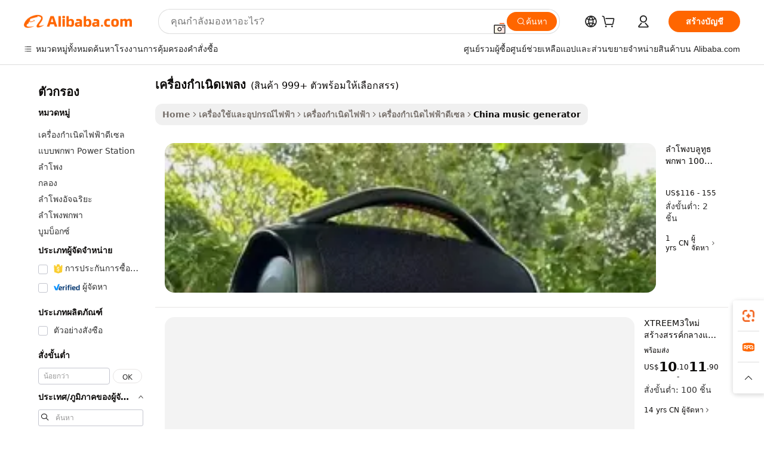

--- FILE ---
content_type: text/html;charset=UTF-8
request_url: https://thai.alibaba.com/Popular/CN_music-generator-Trade.html
body_size: 134973
content:

<!-- screen_content -->
    <!-- tangram:5410 begin-->
    <!-- tangram:529998 begin-->

<!DOCTYPE html>
<html lang="th" dir="ltr">
  <head>
        <script>
      window.__BB = {
        scene: window.__bb_scene || 'traffic-free-popular'
      };
      window.__BB.BB_CWV_IGNORE = {
          lcp_element: ['#icbu-buyer-pc-top-banner'],
          lcp_url: [],
        };
      window._timing = {}
      window._timing.first_start = Date.now();
      window.needLoginInspiration = Boolean();
      // 变量用于标记页面首次可见时间
      let firstVisibleTime = null;
      if (typeof document.hidden !== 'undefined') {
        // 页面首次加载时直接统计
        if (!document.hidden) {
          firstVisibleTime = Date.now();
          window.__BB_timex = 1
        } else {
          // 页面不可见时监听 visibilitychange 事件
          document.addEventListener('visibilitychange', () => {
            if (!document.hidden) {
              firstVisibleTime = Date.now();
              window.__BB_timex = firstVisibleTime - window.performance.timing.navigationStart
              window.__BB.firstVisibleTime = window.__BB_timex
              console.log("Page became visible after "+ window.__BB_timex + " ms");
            }
          }, { once: true });  // 确保只触发一次
        }
      } else {
        console.warn('Page Visibility API is not supported in this browser.');
      }
    </script>
        <meta name="data-spm" content="a2700">
        <meta name="aplus-xplug" content="NONE">
        <meta name="aplus-icbu-disable-umid" content="1">
        <meta name="google-translate-customization" content="9de59014edaf3b99-22e1cf3b5ca21786-g00bb439a5e9e5f8f-f">
    <meta name="yandex-verification" content="25a76ba8e4443bb3" />
    <meta name="msvalidate.01" content="E3FBF0E89B724C30844BF17C59608E8F" />
    <meta name="viewport" content="width=device-width, initial-scale=1.0, maximum-scale=5.0, user-scalable=yes">
        <link rel="preconnect" href="https://s.alicdn.com/" crossorigin>
    <link rel="dns-prefetch" href="https://s.alicdn.com">
                        <link rel="preload" href="" as="image">
        <link rel="preload" href="https://s.alicdn.com/@g/alilog/??aplus_plugin_icbufront/index.js,mlog/aplus_v2.js" as="script">
        <link rel="preload" href="https://s.alicdn.com/@img/imgextra/i2/O1CN0153JdbU26g4bILVOyC_!!6000000007690-2-tps-418-58.png" as="image">
        <script>
            window.__APLUS_ABRATE__ = {
        perf_group: 'control',
        scene: "traffic-free-popular",
      };
    </script>
    <meta name="aplus-mmstat-timeout" content="15000">
        <meta content="text/html; charset=utf-8" http-equiv="Content-Type">
          <title>เครื่องกำเนิดเพลง จีน, ซื้อ จีน ที่ดีที่สุด ส่งตรงจากโรงงาน เครื่องกำเนิดเพลง บน Alibaba.com</title>
      <meta name="keywords" content="">
      <meta name="description" content="">
            <meta name="pagetiming-rate" content="9">
      <meta name="pagetiming-resource-rate" content="4">
                    <link rel="canonical" href="https://www.alibaba.com/countrysearch/CN/music-generator.html">
                              <link rel="alternate" hreflang="fr" href="https://french.alibaba.com/Popular/CN_music-generator-Trade.html">
                  <link rel="alternate" hreflang="de" href="https://german.alibaba.com/Popular/CN_music-generator-Trade.html">
                  <link rel="alternate" hreflang="pt" href="https://portuguese.alibaba.com/Popular/CN_music-generator-Trade.html">
                  <link rel="alternate" hreflang="it" href="https://italian.alibaba.com/Popular/CN_music-generator-Trade.html">
                  <link rel="alternate" hreflang="es" href="https://spanish.alibaba.com/Popular/CN_music-generator-Trade.html">
                  <link rel="alternate" hreflang="ru" href="https://russian.alibaba.com/Popular/CN_music-generator-Trade.html">
                  <link rel="alternate" hreflang="ko" href="https://korean.alibaba.com/Popular/CN_music-generator-Trade.html">
                  <link rel="alternate" hreflang="ar" href="https://arabic.alibaba.com/Popular/CN_music-generator-Trade.html">
                  <link rel="alternate" hreflang="ja" href="https://japanese.alibaba.com/Popular/CN_music-generator-Trade.html">
                  <link rel="alternate" hreflang="tr" href="https://turkish.alibaba.com/Popular/CN_music-generator-Trade.html">
                  <link rel="alternate" hreflang="th" href="https://thai.alibaba.com/Popular/CN_music-generator-Trade.html">
                  <link rel="alternate" hreflang="vi" href="https://vietnamese.alibaba.com/Popular/CN_music-generator-Trade.html">
                  <link rel="alternate" hreflang="nl" href="https://dutch.alibaba.com/Popular/CN_music-generator-Trade.html">
                  <link rel="alternate" hreflang="he" href="https://hebrew.alibaba.com/Popular/CN_music-generator-Trade.html">
                  <link rel="alternate" hreflang="id" href="https://indonesian.alibaba.com/Popular/CN_music-generator-Trade.html">
                  <link rel="alternate" hreflang="hi" href="https://hindi.alibaba.com/Popular/CN_music-generator-Trade.html">
                  <link rel="alternate" hreflang="en" href="https://www.alibaba.com/countrysearch/CN/music-generator.html">
                  <link rel="alternate" hreflang="zh" href="https://chinese.alibaba.com/Popular/CN_music-generator-Trade.html">
                  <link rel="alternate" hreflang="x-default" href="https://thai.alibaba.com/Popular/CN_music-generator-Trade.html">
                                        <script>
      // Aplus 配置自动打点
      var queue = window.goldlog_queue || (window.goldlog_queue = []);
      var tags = ["button", "a", "div", "span", "i", "svg", "input", "li", "tr"];
      queue.push(
        {
          action: 'goldlog.appendMetaInfo',
          arguments: [
            'aplus-auto-exp',
            [
              {
                logkey: '/sc.ug_msite.new_product_exp',
                cssSelector: '[data-spm-exp]',
                props: ["data-spm-exp"],
              },
              {
                logkey: '/sc.ug_pc.seolist_product_exp',
                cssSelector: '.traffic-card-gallery',
                props: ["data-spm-exp"],
              }
            ]
          ]
        }
      )
      queue.push({
        action: 'goldlog.setMetaInfo',
        arguments: ['aplus-auto-clk', JSON.stringify(tags.map(tag =>({
          "logkey": "/sc.ug_msite.new_product_clk",
          tag,
          "filter": "data-spm-clk",
          "props": ["data-spm-clk"]
        })))],
      });
    </script>
  </head>
  <div id="icbu-header"><div id="the-new-header" data-version="4.4.0" data-tnh-auto-exp="tnh-expose" data-scenes="search-products" style="position: relative;background-color: #fff;border-bottom: 1px solid #ddd;box-sizing: border-box; font-family:Inter,SF Pro Text,Roboto,Helvetica Neue,Helvetica,Tahoma,Arial,PingFang SC,Microsoft YaHei;"><div style="display: flex;align-items:center;height: 72px;min-width: 1200px;max-width: 1580px;margin: 0 auto;padding: 0 40px;box-sizing: border-box;"><img style="height: 29px; width: 209px;" src="https://s.alicdn.com/@img/imgextra/i2/O1CN0153JdbU26g4bILVOyC_!!6000000007690-2-tps-418-58.png" alt="" /></div><div style="min-width: 1200px;max-width: 1580px;margin: 0 auto;overflow: hidden;font-size: 14px;display: flex;justify-content: space-between;padding: 0 40px;box-sizing: border-box;"><div style="display: flex; align-items: center; justify-content: space-between"><div style="position: relative; height: 36px; padding: 0 28px 0 20px">All categories</div><div style="position: relative; height: 36px; padding-right: 28px">Featured selections</div><div style="position: relative; height: 36px">Trade Assurance</div></div><div style="display: flex; align-items: center; justify-content: space-between"><div style="position: relative; height: 36px; padding-right: 28px">Buyer Central</div><div style="position: relative; height: 36px; padding-right: 28px">Help Center</div><div style="position: relative; height: 36px; padding-right: 28px">Get the app</div><div style="position: relative; height: 36px">Become a supplier</div></div></div></div></div></div>
  <body data-spm="7724857" style="min-height: calc(100vh + 1px)"><script 
id="beacon-aplus"   
src="//s.alicdn.com/@g/alilog/??aplus_plugin_icbufront/index.js,mlog/aplus_v2.js"
exparams="aplus=async&userid=&aplus&ali_beacon_id=&ali_apache_id=&ali_apache_track=&ali_apache_tracktmp=&eagleeye_traceid=2103063617694215367055535e0bdb&ip=3%2e145%2e126%2e222&dmtrack_c={ali%5fresin%5ftrace%3dse%5frst%3dnull%7csp%5fviewtype%3dY%7cset%3d3%7cser%3d1007%7cpageId%3dca0fd70e12304f3d82a8e010375eeed2%7cm%5fpageid%3dnull%7cpvmi%3d593e37a64503410195c725d5d3c42835%7csek%5fsepd%3d%25E0%25B9%2580%25E0%25B8%2584%25E0%25B8%25A3%25E0%25B8%25B7%25E0%25B9%2588%25E0%25B8%25AD%25E0%25B8%2587%25E0%25B8%2581%25E0%25B8%25B3%25E0%25B9%2580%25E0%25B8%2599%25E0%25B8%25B4%25E0%25B8%2594%25E0%25B9%2580%25E0%25B8%259E%25E0%25B8%25A5%25E0%25B8%2587%7csek%3dmusic%2bgenerator%7cse%5fpn%3d1%7cp4pid%3d964b9c75%2ddf28%2d45f1%2db700%2df19222bb115a%7csclkid%3dnull%7cforecast%5fpost%5fcate%3dnull%7cseo%5fnew%5fuser%5fflag%3dfalse%7ccategoryId%3d410402%7cseo%5fsearch%5fmodel%5fupgrade%5fv2%3d2025070801%7cseo%5fmodule%5fcard%5f20240624%3d202406242%7clong%5ftext%5fgoogle%5ftranslate%5fv2%3d2407142%7cseo%5fcontent%5ftd%5fbottom%5ftext%5fupdate%5fkey%3d2025070801%7cseo%5fsearch%5fmodel%5fupgrade%5fv3%3d2025072201%7cdamo%5falt%5freplace%3d2485818%7cseo%5fsearch%5fmodel%5fmulti%5fupgrade%5fv3%3d2025081101%7cwap%5fcross%3d2007659%7cwap%5fcs%5faction%3d2005494%7cAPP%5fVisitor%5fActive%3d26705%7cseo%5fshowroom%5fgoods%5fmix%3d2005244%7cseo%5fdefault%5fcached%5flong%5ftext%5ffrom%5fnew%5fkeyword%5fstep%3d2024122502%7cshowroom%5fgeneral%5ftemplate%3d2005292%7cwap%5fcs%5ftext%3dnull%7cstructured%5fdata%3d2025052702%7cseo%5fmulti%5fstyle%5ftext%5fupdate%3d2511182%7cpc%5fnew%5fheader%3dnull%7cseo%5fmeta%5fcate%5ftemplate%5fv1%3d2025042401%7cseo%5fmeta%5ftd%5fsearch%5fkeyword%5fstep%5fv1%3d2025040999%7cseo%5fshowroom%5fbiz%5fbabablog%3d2809001%7cshowroom%5fft%5flong%5ftext%5fbaks%3d80802%7cAPP%5fGrowing%5fBuyer%5fHigh%5fIntent%5fActive%3d25488%7cshowroom%5fpc%5fv2019%3d2104%7cAPP%5fProspecting%5fBuyer%3d26712%7ccache%5fcontrol%3d2481986%7cAPP%5fChurned%5fCore%5fBuyer%3d25463%7cseo%5fdefault%5fcached%5flong%5ftext%5fstep%3d24110802%7camp%5flighthouse%5fscore%5fimage%3d19657%7cseo%5fft%5ftranslate%5fgemini%3d25012003%7cwap%5fnode%5fssr%3d2015725%7cdataphant%5fopen%3d27030%7clongtext%5fmulti%5fstyle%5fexpand%5frussian%3d2510142%7cseo%5flongtext%5fgoogle%5fdata%5fsection%3d25021702%7cindustry%5fpopular%5ffloor%3dnull%7cwap%5fad%5fgoods%5fproduct%5finterval%3dnull%7cseo%5fgoods%5fbootom%5fwholesale%5flink%3dnull%7cseo%5fmiddle%5fwholesale%5flink%3d2486164%7cseo%5fkeyword%5faatest%3d3%7cft%5flong%5ftext%5fenpand%5fstep2%3d121602%7cseo%5fft%5flongtext%5fexpand%5fstep3%3d25012102%7cseo%5fwap%5fheadercard%3d2006288%7cAPP%5fChurned%5fInactive%5fVisitor%3d25497%7cAPP%5fGrowing%5fBuyer%5fHigh%5fIntent%5fInactive%3d25483%7cseo%5fmeta%5ftd%5fmulti%5fkey%3d2025061801%7ctop%5frecommend%5f20250120%3d202501201%7clongtext%5fmulti%5fstyle%5fexpand%5ffrench%5fcopy%3d25091802%7clongtext%5fmulti%5fstyle%5fexpand%5ffrench%5fcopy%5fcopy%3d25092502%7cseo%5ffloor%5fexp%3dnull%7cseo%5fshowroom%5falgo%5flink%3d17764%7cseo%5fmeta%5ftd%5faib%5fgeneral%5fkey%3d2025091900%7ccountry%5findustry%3d202311033%7cshowroom%5fft%5flong%5ftext%5fenpand%5fstep1%3d101102%7cseo%5fshowroom%5fnorel%3dnull%7cplp%5fstyle%5f25%5fpc%3d202505222%7cseo%5fggs%5flayer%3d10010%7cquery%5fmutil%5flang%5ftranslate%3d2025060300%7cAPP%5fChurned%5fBuyer%3d25468%7cstream%5frender%5fperf%5fopt%3d2309181%7cwap%5fgoods%3d2007383%7cseo%5fshowroom%5fsimilar%5f20240614%3d202406142%7cchinese%5fopen%3d6307%7cquery%5fgpt%5ftranslate%3d20240820%7cad%5fproduct%5finterval%3dnull%7camp%5fto%5fpwa%3d2007359%7cplp%5faib%5fmulti%5fai%5fmeta%3d20250401%7cwap%5fsupplier%5fcontent%3dnull%7cpc%5ffree%5frefactoring%3d20220315%7cAPP%5fGrowing%5fBuyer%5fInactive%3d25476%7csso%5foem%5ffloor%3dnull%7cseo%5fpc%5fnew%5fview%5f20240807%3d202408072%7cseo%5fbottom%5ftext%5fentity%5fkey%5fcopy%3d2025062400%7cstream%5frender%3d433763%7cseo%5fmodule%5fcard%5f20240424%3d202404241%7cseo%5ftitle%5freplace%5f20191226%3d5841%7clongtext%5fmulti%5fstyle%5fexpand%3d25090802%7cgoogleweblight%3d6516%7clighthouse%5fbase64%3dnull%7cAPP%5fProspecting%5fBuyer%5fActive%3d26719%7cad%5fgoods%5fproduct%5finterval%3dnull%7cseo%5fbottom%5fdeep%5fextend%5fkw%5fkey%3d2025071101%7clongtext%5fmulti%5fstyle%5fexpand%5fturkish%3d25102802%7cilink%5fuv%3d20240911%7cwap%5flist%5fwakeup%3d2005832%7ctpp%5fcrosslink%5fpc%3d20205311%7cseo%5ftop%5fbooth%3d18501%7cAPP%5fGrowing%5fBuyer%5fLess%5fActive%3d25472%7cseo%5fsearch%5fmodel%5fupgrade%5frank%3d2025092401%7cgoodslayer%3d7977%7cft%5flong%5ftext%5ftranslate%5fexpand%5fstep1%3d24110802%7cseo%5fheaderstyle%5ftraffic%5fkey%5fv1%3d2025072100%7ccrosslink%5fswitch%3d2008141%7cp4p%5foutline%3d20240328%7cseo%5fmeta%5ftd%5faib%5fv2%5fkey%3d2025091800%7crts%5fmulti%3d2008404%7cseo%5fad%5foptimization%5fkey%5fv2%3d2025072301%7cAPP%5fVisitor%5fLess%5fActive%3d26690%7cseo%5fsearch%5franker%5fid%3d2025112401%7cplp%5fstyle%5f25%3d202505192%7ccdn%5fvm%3d2007368%7cwap%5fad%5fproduct%5finterval%3dnull%7cseo%5fsearch%5fmodel%5fmulti%5fupgrade%5frank%3d2025092401%7cpc%5fcard%5fshare%3d2025081201%7cAPP%5fGrowing%5fBuyer%5fHigh%5fIntent%5fLess%5fActive%3d25480%7cgoods%5ftitle%5fsubstitute%3d9619%7cwap%5fscreen%5fexp%3d2025081400%7creact%5fheader%5ftest%3d202502182%7cpc%5fcs%5fcolor%3dnull%7cshowroom%5fft%5flong%5ftext%5ftest%3d72502%7cone%5ftap%5flogin%5fABTest%3d202308153%7cseo%5fhyh%5fshow%5ftags%3d9867%7cplp%5fstructured%5fdata%3d2508182%7cguide%5fdelete%3d2008526%7cseo%5findustry%5ftemplate%3dnull%7cseo%5fmeta%5ftd%5fmulti%5fes%5fkey%3d2025073101%7cseo%5fshowroom%5fdata%5fmix%3d19888%7csso%5ftop%5franking%5ffloor%3d20031%7cseo%5ftd%5fdeep%5fupgrade%5fkey%5fv3%3d2025081101%7cwap%5fue%5fone%3d2025111401%7cshowroom%5fto%5frts%5flink%3d2008480%7ccountrysearch%5ftest%3dnull%7cseo%5fplp%5fdate%5fv2%3d2025102701%7cshowroom%5flist%5fnew%5farrival%3d2811002%7cchannel%5famp%5fto%5fpwa%3d2008435%7cseo%5fmulti%5fstyles%5flong%5ftext%3d2503172%7cseo%5fmeta%5ftext%5fmutli%5fcate%5ftemplate%5fv1%3d2025080801%7cseo%5fdefault%5fcached%5fmutil%5flong%5ftext%5fstep%3d24110436%7cseo%5faction%5fpoint%5ftype%3d22823%7cseo%5faib%5ftd%5flaunch%5f20240828%5fcopy%3d202408282%7cseo%5fshowroom%5fwholesale%5flink%3d2486142%7cseo%5fperf%5fimprove%3d2023999%7cseo%5fwap%5flist%5fbounce%5f01%3d2063%7cseo%5fwap%5flist%5fbounce%5f02%3d2128%7cAPP%5fGrowing%5fBuyer%5fActive%3d25492%7cvideolayer%3dnull%7cvideo%5fplay%3dnull%7cAPP%5fChurned%5fMember%5fInactive%3d25501%7cseo%5fgoogle%5fnew%5fstruct%3d438326%7cicbu%5falgo%5fp4p%5fseo%5fad%3d2025072301%7ctpp%5ftrace%3dseoKeyword%2dseoKeyword%5fv3%2dproduct%2dPRODUCT%5fFAIL}&pageid=03917ede21030b7a1769421536&hn=ensearchweb033003011122%2erg%2dus%2deast%2eus68&asid=AQAAAADgOndpAKxJUwAAAAArPLEm2XWP/g==&treq=&tres=" async>
</script>
                        <!-- tangram:7430 begin-->
 <style>
   .traffic-card-gallery {display: flex;position: relative;flex-direction: column;justify-content: flex-start;border-radius: 0.5rem;background-color: #fff;padding: 0.5rem 0.5rem 1rem;overflow: hidden;font-size: 0.75rem;line-height: 1rem;}
   .product-price {
     b {
       font-size: 22px;
     }
   }
 </style>
<!-- tangram:7430 end-->
            <style>.component-left-filter-callback{display:flex;position:relative;margin-top:10px;height:1200px}.component-left-filter-callback img{width:200px}.component-left-filter-callback i{position:absolute;top:5%;left:50%}.related-search-wrapper{padding:.5rem;--tw-bg-opacity: 1;background-color:#fff;background-color:rgba(255,255,255,var(--tw-bg-opacity, 1));border-width:1px;border-color:var(--input)}.related-search-wrapper .related-search-box{margin:12px 16px}.related-search-wrapper .related-search-box .related-search-title{display:inline;float:start;color:#666;word-wrap:break-word;margin-right:12px;width:13%}.related-search-wrapper .related-search-box .related-search-content{display:flex;flex-wrap:wrap}.related-search-wrapper .related-search-box .related-search-content .related-search-link{margin-right:12px;width:23%;overflow:hidden;color:#666;text-overflow:ellipsis;white-space:nowrap}.product-title img{margin-right:.5rem;display:inline-block;height:1rem;vertical-align:sub}.product-price b{font-size:22px}.similar-icon{position:absolute;bottom:12px;z-index:2;right:12px}.rfq-card{display:inline-block;position:relative;box-sizing:border-box;margin-bottom:36px}.rfq-card .rfq-card-content{display:flex;position:relative;flex-direction:column;align-items:flex-start;background-size:cover;background-color:#fff;padding:12px;width:100%;height:100%}.rfq-card .rfq-card-content .rfq-card-icon{margin-top:50px}.rfq-card .rfq-card-content .rfq-card-icon img{width:45px}.rfq-card .rfq-card-content .rfq-card-top-title{margin-top:14px;color:#222;font-weight:400;font-size:16px}.rfq-card .rfq-card-content .rfq-card-title{margin-top:24px;color:#333;font-weight:800;font-size:20px}.rfq-card .rfq-card-content .rfq-card-input-box{margin-top:24px;width:100%}.rfq-card .rfq-card-content .rfq-card-input-box textarea{box-sizing:border-box;border:1px solid #ddd;border-radius:4px;background-color:#fff;padding:9px 12px;width:100%;height:88px;resize:none;color:#666;font-weight:400;font-size:13px;font-family:inherit}.rfq-card .rfq-card-content .rfq-card-button{margin-top:24px;border:1px solid #666;border-radius:16px;background-color:#fff;width:67%;color:#000;font-weight:700;font-size:14px;line-height:30px;text-align:center}[data-modulename^=ProductList-] div{contain-intrinsic-size:auto 500px}.traffic-card-gallery:hover{--tw-shadow: 0px 2px 6px 2px rgba(0,0,0,.12157);--tw-shadow-colored: 0px 2px 6px 2px var(--tw-shadow-color);box-shadow:0 0 #0000,0 0 #0000,0 2px 6px 2px #0000001f;box-shadow:var(--tw-ring-offset-shadow, 0 0 rgba(0,0,0,0)),var(--tw-ring-shadow, 0 0 rgba(0,0,0,0)),var(--tw-shadow);z-index:10}.traffic-card-gallery{position:relative;display:flex;flex-direction:column;justify-content:flex-start;overflow:hidden;border-radius:.75rem;--tw-bg-opacity: 1;background-color:#fff;background-color:rgba(255,255,255,var(--tw-bg-opacity, 1));padding:.5rem;font-size:.75rem;line-height:1rem}.traffic-card-list{position:relative;display:flex;height:292px;flex-direction:row;justify-content:flex-start;overflow:hidden;border-bottom-width:1px;--tw-bg-opacity: 1;background-color:#fff;background-color:rgba(255,255,255,var(--tw-bg-opacity, 1));padding:1rem;font-size:.75rem;line-height:1rem}.traffic-card-g-industry:hover{--tw-shadow: 0 0 10px rgba(0,0,0,.1);--tw-shadow-colored: 0 0 10px var(--tw-shadow-color);box-shadow:0 0 #0000,0 0 #0000,0 0 10px #0000001a;box-shadow:var(--tw-ring-offset-shadow, 0 0 rgba(0,0,0,0)),var(--tw-ring-shadow, 0 0 rgba(0,0,0,0)),var(--tw-shadow)}.traffic-card-g-industry{position:relative;border-radius:var(--radius);--tw-bg-opacity: 1;background-color:#fff;background-color:rgba(255,255,255,var(--tw-bg-opacity, 1));padding:1.25rem .75rem .75rem;font-size:.875rem;line-height:1.25rem}.module-filter-section-wrapper{max-height:none!important;overflow-x:hidden}*,:before,:after{--tw-border-spacing-x: 0;--tw-border-spacing-y: 0;--tw-translate-x: 0;--tw-translate-y: 0;--tw-rotate: 0;--tw-skew-x: 0;--tw-skew-y: 0;--tw-scale-x: 1;--tw-scale-y: 1;--tw-pan-x: ;--tw-pan-y: ;--tw-pinch-zoom: ;--tw-scroll-snap-strictness: proximity;--tw-gradient-from-position: ;--tw-gradient-via-position: ;--tw-gradient-to-position: ;--tw-ordinal: ;--tw-slashed-zero: ;--tw-numeric-figure: ;--tw-numeric-spacing: ;--tw-numeric-fraction: ;--tw-ring-inset: ;--tw-ring-offset-width: 0px;--tw-ring-offset-color: #fff;--tw-ring-color: rgba(59, 130, 246, .5);--tw-ring-offset-shadow: 0 0 rgba(0,0,0,0);--tw-ring-shadow: 0 0 rgba(0,0,0,0);--tw-shadow: 0 0 rgba(0,0,0,0);--tw-shadow-colored: 0 0 rgba(0,0,0,0);--tw-blur: ;--tw-brightness: ;--tw-contrast: ;--tw-grayscale: ;--tw-hue-rotate: ;--tw-invert: ;--tw-saturate: ;--tw-sepia: ;--tw-drop-shadow: ;--tw-backdrop-blur: ;--tw-backdrop-brightness: ;--tw-backdrop-contrast: ;--tw-backdrop-grayscale: ;--tw-backdrop-hue-rotate: ;--tw-backdrop-invert: ;--tw-backdrop-opacity: ;--tw-backdrop-saturate: ;--tw-backdrop-sepia: ;--tw-contain-size: ;--tw-contain-layout: ;--tw-contain-paint: ;--tw-contain-style: }::backdrop{--tw-border-spacing-x: 0;--tw-border-spacing-y: 0;--tw-translate-x: 0;--tw-translate-y: 0;--tw-rotate: 0;--tw-skew-x: 0;--tw-skew-y: 0;--tw-scale-x: 1;--tw-scale-y: 1;--tw-pan-x: ;--tw-pan-y: ;--tw-pinch-zoom: ;--tw-scroll-snap-strictness: proximity;--tw-gradient-from-position: ;--tw-gradient-via-position: ;--tw-gradient-to-position: ;--tw-ordinal: ;--tw-slashed-zero: ;--tw-numeric-figure: ;--tw-numeric-spacing: ;--tw-numeric-fraction: ;--tw-ring-inset: ;--tw-ring-offset-width: 0px;--tw-ring-offset-color: #fff;--tw-ring-color: rgba(59, 130, 246, .5);--tw-ring-offset-shadow: 0 0 rgba(0,0,0,0);--tw-ring-shadow: 0 0 rgba(0,0,0,0);--tw-shadow: 0 0 rgba(0,0,0,0);--tw-shadow-colored: 0 0 rgba(0,0,0,0);--tw-blur: ;--tw-brightness: ;--tw-contrast: ;--tw-grayscale: ;--tw-hue-rotate: ;--tw-invert: ;--tw-saturate: ;--tw-sepia: ;--tw-drop-shadow: ;--tw-backdrop-blur: ;--tw-backdrop-brightness: ;--tw-backdrop-contrast: ;--tw-backdrop-grayscale: ;--tw-backdrop-hue-rotate: ;--tw-backdrop-invert: ;--tw-backdrop-opacity: ;--tw-backdrop-saturate: ;--tw-backdrop-sepia: ;--tw-contain-size: ;--tw-contain-layout: ;--tw-contain-paint: ;--tw-contain-style: }*,:before,:after{box-sizing:border-box;border-width:0;border-style:solid;border-color:#e5e7eb}:before,:after{--tw-content: ""}html,:host{line-height:1.5;-webkit-text-size-adjust:100%;-moz-tab-size:4;-o-tab-size:4;tab-size:4;font-family:ui-sans-serif,system-ui,-apple-system,Segoe UI,Roboto,Ubuntu,Cantarell,Noto Sans,sans-serif,"Apple Color Emoji","Segoe UI Emoji",Segoe UI Symbol,"Noto Color Emoji";font-feature-settings:normal;font-variation-settings:normal;-webkit-tap-highlight-color:transparent}body{margin:0;line-height:inherit}hr{height:0;color:inherit;border-top-width:1px}abbr:where([title]){text-decoration:underline;-webkit-text-decoration:underline dotted;text-decoration:underline dotted}h1,h2,h3,h4,h5,h6{font-size:inherit;font-weight:inherit}a{color:inherit;text-decoration:inherit}b,strong{font-weight:bolder}code,kbd,samp,pre{font-family:ui-monospace,SFMono-Regular,Menlo,Monaco,Consolas,Liberation Mono,Courier New,monospace;font-feature-settings:normal;font-variation-settings:normal;font-size:1em}small{font-size:80%}sub,sup{font-size:75%;line-height:0;position:relative;vertical-align:baseline}sub{bottom:-.25em}sup{top:-.5em}table{text-indent:0;border-color:inherit;border-collapse:collapse}button,input,optgroup,select,textarea{font-family:inherit;font-feature-settings:inherit;font-variation-settings:inherit;font-size:100%;font-weight:inherit;line-height:inherit;letter-spacing:inherit;color:inherit;margin:0;padding:0}button,select{text-transform:none}button,input:where([type=button]),input:where([type=reset]),input:where([type=submit]){-webkit-appearance:button;background-color:transparent;background-image:none}:-moz-focusring{outline:auto}:-moz-ui-invalid{box-shadow:none}progress{vertical-align:baseline}::-webkit-inner-spin-button,::-webkit-outer-spin-button{height:auto}[type=search]{-webkit-appearance:textfield;outline-offset:-2px}::-webkit-search-decoration{-webkit-appearance:none}::-webkit-file-upload-button{-webkit-appearance:button;font:inherit}summary{display:list-item}blockquote,dl,dd,h1,h2,h3,h4,h5,h6,hr,figure,p,pre{margin:0}fieldset{margin:0;padding:0}legend{padding:0}ol,ul,menu{list-style:none;margin:0;padding:0}dialog{padding:0}textarea{resize:vertical}input::-moz-placeholder,textarea::-moz-placeholder{opacity:1;color:#9ca3af}input::placeholder,textarea::placeholder{opacity:1;color:#9ca3af}button,[role=button]{cursor:pointer}:disabled{cursor:default}img,svg,video,canvas,audio,iframe,embed,object{display:block;vertical-align:middle}img,video{max-width:100%;height:auto}[hidden]:where(:not([hidden=until-found])){display:none}:root{--background: hsl(0, 0%, 100%);--foreground: hsl(20, 14.3%, 4.1%);--card: hsl(0, 0%, 100%);--card-foreground: hsl(20, 14.3%, 4.1%);--popover: hsl(0, 0%, 100%);--popover-foreground: hsl(20, 14.3%, 4.1%);--primary: hsl(24, 100%, 50%);--primary-foreground: hsl(60, 9.1%, 97.8%);--secondary: hsl(60, 4.8%, 95.9%);--secondary-foreground: #333;--muted: hsl(60, 4.8%, 95.9%);--muted-foreground: hsl(25, 5.3%, 44.7%);--accent: hsl(60, 4.8%, 95.9%);--accent-foreground: hsl(24, 9.8%, 10%);--destructive: hsl(0, 84.2%, 60.2%);--destructive-foreground: hsl(60, 9.1%, 97.8%);--border: hsl(20, 5.9%, 90%);--input: hsl(20, 5.9%, 90%);--ring: hsl(24.6, 95%, 53.1%);--radius: 1rem}.dark{--background: hsl(20, 14.3%, 4.1%);--foreground: hsl(60, 9.1%, 97.8%);--card: hsl(20, 14.3%, 4.1%);--card-foreground: hsl(60, 9.1%, 97.8%);--popover: hsl(20, 14.3%, 4.1%);--popover-foreground: hsl(60, 9.1%, 97.8%);--primary: hsl(20.5, 90.2%, 48.2%);--primary-foreground: hsl(60, 9.1%, 97.8%);--secondary: hsl(12, 6.5%, 15.1%);--secondary-foreground: hsl(60, 9.1%, 97.8%);--muted: hsl(12, 6.5%, 15.1%);--muted-foreground: hsl(24, 5.4%, 63.9%);--accent: hsl(12, 6.5%, 15.1%);--accent-foreground: hsl(60, 9.1%, 97.8%);--destructive: hsl(0, 72.2%, 50.6%);--destructive-foreground: hsl(60, 9.1%, 97.8%);--border: hsl(12, 6.5%, 15.1%);--input: hsl(12, 6.5%, 15.1%);--ring: hsl(20.5, 90.2%, 48.2%)}*{border-color:#e7e5e4;border-color:var(--border)}body{background-color:#fff;background-color:var(--background);color:#0c0a09;color:var(--foreground)}.il-sr-only{position:absolute;width:1px;height:1px;padding:0;margin:-1px;overflow:hidden;clip:rect(0,0,0,0);white-space:nowrap;border-width:0}.il-invisible{visibility:hidden}.il-fixed{position:fixed}.il-absolute{position:absolute}.il-relative{position:relative}.il-sticky{position:sticky}.il-inset-0{inset:0}.il--bottom-12{bottom:-3rem}.il--top-12{top:-3rem}.il-bottom-0{bottom:0}.il-bottom-2{bottom:.5rem}.il-bottom-3{bottom:.75rem}.il-bottom-4{bottom:1rem}.il-end-0{right:0}.il-end-2{right:.5rem}.il-end-3{right:.75rem}.il-end-4{right:1rem}.il-left-0{left:0}.il-left-3{left:.75rem}.il-right-0{right:0}.il-right-2{right:.5rem}.il-right-3{right:.75rem}.il-start-0{left:0}.il-start-1\/2{left:50%}.il-start-2{left:.5rem}.il-start-3{left:.75rem}.il-start-\[50\%\]{left:50%}.il-top-0{top:0}.il-top-1\/2{top:50%}.il-top-16{top:4rem}.il-top-4{top:1rem}.il-top-\[50\%\]{top:50%}.il-z-10{z-index:10}.il-z-50{z-index:50}.il-z-\[9999\]{z-index:9999}.il-col-span-4{grid-column:span 4 / span 4}.il-m-0{margin:0}.il-m-3{margin:.75rem}.il-m-auto{margin:auto}.il-mx-auto{margin-left:auto;margin-right:auto}.il-my-3{margin-top:.75rem;margin-bottom:.75rem}.il-my-5{margin-top:1.25rem;margin-bottom:1.25rem}.il-my-auto{margin-top:auto;margin-bottom:auto}.\!il-mb-4{margin-bottom:1rem!important}.il--mt-4{margin-top:-1rem}.il-mb-0{margin-bottom:0}.il-mb-1{margin-bottom:.25rem}.il-mb-2{margin-bottom:.5rem}.il-mb-3{margin-bottom:.75rem}.il-mb-4{margin-bottom:1rem}.il-mb-5{margin-bottom:1.25rem}.il-mb-6{margin-bottom:1.5rem}.il-mb-8{margin-bottom:2rem}.il-mb-\[-0\.75rem\]{margin-bottom:-.75rem}.il-mb-\[0\.125rem\]{margin-bottom:.125rem}.il-me-1{margin-right:.25rem}.il-me-2{margin-right:.5rem}.il-me-3{margin-right:.75rem}.il-me-auto{margin-right:auto}.il-mr-1{margin-right:.25rem}.il-mr-2{margin-right:.5rem}.il-ms-1{margin-left:.25rem}.il-ms-4{margin-left:1rem}.il-ms-5{margin-left:1.25rem}.il-ms-8{margin-left:2rem}.il-ms-\[\.375rem\]{margin-left:.375rem}.il-ms-auto{margin-left:auto}.il-mt-0{margin-top:0}.il-mt-0\.5{margin-top:.125rem}.il-mt-1{margin-top:.25rem}.il-mt-2{margin-top:.5rem}.il-mt-3{margin-top:.75rem}.il-mt-4{margin-top:1rem}.il-mt-6{margin-top:1.5rem}.il-line-clamp-1{overflow:hidden;display:-webkit-box;-webkit-box-orient:vertical;-webkit-line-clamp:1}.il-line-clamp-2{overflow:hidden;display:-webkit-box;-webkit-box-orient:vertical;-webkit-line-clamp:2}.il-line-clamp-6{overflow:hidden;display:-webkit-box;-webkit-box-orient:vertical;-webkit-line-clamp:6}.il-inline-block{display:inline-block}.il-inline{display:inline}.il-flex{display:flex}.il-inline-flex{display:inline-flex}.il-grid{display:grid}.il-aspect-square{aspect-ratio:1 / 1}.il-size-5{width:1.25rem;height:1.25rem}.il-h-1{height:.25rem}.il-h-10{height:2.5rem}.il-h-11{height:2.75rem}.il-h-20{height:5rem}.il-h-24{height:6rem}.il-h-3\.5{height:.875rem}.il-h-4{height:1rem}.il-h-40{height:10rem}.il-h-6{height:1.5rem}.il-h-8{height:2rem}.il-h-9{height:2.25rem}.il-h-\[150px\]{height:150px}.il-h-\[152px\]{height:152px}.il-h-\[18\.25rem\]{height:18.25rem}.il-h-\[292px\]{height:292px}.il-h-\[600px\]{height:600px}.il-h-auto{height:auto}.il-h-fit{height:-moz-fit-content;height:fit-content}.il-h-full{height:100%}.il-h-screen{height:100vh}.il-max-h-\[100vh\]{max-height:100vh}.il-w-1\/2{width:50%}.il-w-10{width:2.5rem}.il-w-10\/12{width:83.333333%}.il-w-4{width:1rem}.il-w-6{width:1.5rem}.il-w-64{width:16rem}.il-w-7\/12{width:58.333333%}.il-w-72{width:18rem}.il-w-8{width:2rem}.il-w-8\/12{width:66.666667%}.il-w-9{width:2.25rem}.il-w-9\/12{width:75%}.il-w-\[200px\]{width:200px}.il-w-\[84px\]{width:84px}.il-w-fit{width:-moz-fit-content;width:fit-content}.il-w-full{width:100%}.il-w-screen{width:100vw}.il-min-w-0{min-width:0px}.il-min-w-3{min-width:.75rem}.il-min-w-\[1200px\]{min-width:1200px}.il-max-w-\[1000px\]{max-width:1000px}.il-max-w-\[1580px\]{max-width:1580px}.il-max-w-full{max-width:100%}.il-max-w-lg{max-width:32rem}.il-flex-1{flex:1 1 0%}.il-flex-shrink-0,.il-shrink-0{flex-shrink:0}.il-flex-grow-0,.il-grow-0{flex-grow:0}.il-basis-24{flex-basis:6rem}.il-basis-full{flex-basis:100%}.il-origin-\[--radix-tooltip-content-transform-origin\]{transform-origin:var(--radix-tooltip-content-transform-origin)}.il--translate-x-1\/2{--tw-translate-x: -50%;transform:translate(-50%,var(--tw-translate-y)) rotate(var(--tw-rotate)) skew(var(--tw-skew-x)) skewY(var(--tw-skew-y)) scaleX(var(--tw-scale-x)) scaleY(var(--tw-scale-y));transform:translate(var(--tw-translate-x),var(--tw-translate-y)) rotate(var(--tw-rotate)) skew(var(--tw-skew-x)) skewY(var(--tw-skew-y)) scaleX(var(--tw-scale-x)) scaleY(var(--tw-scale-y))}.il--translate-y-1\/2{--tw-translate-y: -50%;transform:translate(var(--tw-translate-x),-50%) rotate(var(--tw-rotate)) skew(var(--tw-skew-x)) skewY(var(--tw-skew-y)) scaleX(var(--tw-scale-x)) scaleY(var(--tw-scale-y));transform:translate(var(--tw-translate-x),var(--tw-translate-y)) rotate(var(--tw-rotate)) skew(var(--tw-skew-x)) skewY(var(--tw-skew-y)) scaleX(var(--tw-scale-x)) scaleY(var(--tw-scale-y))}.il-translate-x-\[-50\%\]{--tw-translate-x: -50%;transform:translate(-50%,var(--tw-translate-y)) rotate(var(--tw-rotate)) skew(var(--tw-skew-x)) skewY(var(--tw-skew-y)) scaleX(var(--tw-scale-x)) scaleY(var(--tw-scale-y));transform:translate(var(--tw-translate-x),var(--tw-translate-y)) rotate(var(--tw-rotate)) skew(var(--tw-skew-x)) skewY(var(--tw-skew-y)) scaleX(var(--tw-scale-x)) scaleY(var(--tw-scale-y))}.il-translate-y-\[-50\%\]{--tw-translate-y: -50%;transform:translate(var(--tw-translate-x),-50%) rotate(var(--tw-rotate)) skew(var(--tw-skew-x)) skewY(var(--tw-skew-y)) scaleX(var(--tw-scale-x)) scaleY(var(--tw-scale-y));transform:translate(var(--tw-translate-x),var(--tw-translate-y)) rotate(var(--tw-rotate)) skew(var(--tw-skew-x)) skewY(var(--tw-skew-y)) scaleX(var(--tw-scale-x)) scaleY(var(--tw-scale-y))}.il-rotate-90{--tw-rotate: 90deg;transform:translate(var(--tw-translate-x),var(--tw-translate-y)) rotate(90deg) skew(var(--tw-skew-x)) skewY(var(--tw-skew-y)) scaleX(var(--tw-scale-x)) scaleY(var(--tw-scale-y));transform:translate(var(--tw-translate-x),var(--tw-translate-y)) rotate(var(--tw-rotate)) skew(var(--tw-skew-x)) skewY(var(--tw-skew-y)) scaleX(var(--tw-scale-x)) scaleY(var(--tw-scale-y))}@keyframes il-pulse{50%{opacity:.5}}.il-animate-pulse{animation:il-pulse 2s cubic-bezier(.4,0,.6,1) infinite}@keyframes il-spin{to{transform:rotate(360deg)}}.il-animate-spin{animation:il-spin 1s linear infinite}.il-cursor-pointer{cursor:pointer}.il-list-disc{list-style-type:disc}.il-grid-cols-2{grid-template-columns:repeat(2,minmax(0,1fr))}.il-grid-cols-4{grid-template-columns:repeat(4,minmax(0,1fr))}.il-flex-row{flex-direction:row}.il-flex-col{flex-direction:column}.il-flex-col-reverse{flex-direction:column-reverse}.il-flex-wrap{flex-wrap:wrap}.il-flex-nowrap{flex-wrap:nowrap}.il-items-start{align-items:flex-start}.il-items-center{align-items:center}.il-items-baseline{align-items:baseline}.il-justify-start{justify-content:flex-start}.il-justify-end{justify-content:flex-end}.il-justify-center{justify-content:center}.il-justify-between{justify-content:space-between}.il-gap-1{gap:.25rem}.il-gap-1\.5{gap:.375rem}.il-gap-10{gap:2.5rem}.il-gap-2{gap:.5rem}.il-gap-3{gap:.75rem}.il-gap-4{gap:1rem}.il-gap-8{gap:2rem}.il-gap-\[\.0938rem\]{gap:.0938rem}.il-gap-\[\.375rem\]{gap:.375rem}.il-gap-\[0\.125rem\]{gap:.125rem}.\!il-gap-x-5{-moz-column-gap:1.25rem!important;column-gap:1.25rem!important}.\!il-gap-y-5{row-gap:1.25rem!important}.il-space-y-1\.5>:not([hidden])~:not([hidden]){--tw-space-y-reverse: 0;margin-top:calc(.375rem * (1 - var(--tw-space-y-reverse)));margin-top:.375rem;margin-top:calc(.375rem * calc(1 - var(--tw-space-y-reverse)));margin-bottom:0rem;margin-bottom:calc(.375rem * var(--tw-space-y-reverse))}.il-space-y-4>:not([hidden])~:not([hidden]){--tw-space-y-reverse: 0;margin-top:calc(1rem * (1 - var(--tw-space-y-reverse)));margin-top:1rem;margin-top:calc(1rem * calc(1 - var(--tw-space-y-reverse)));margin-bottom:0rem;margin-bottom:calc(1rem * var(--tw-space-y-reverse))}.il-overflow-hidden{overflow:hidden}.il-overflow-y-auto{overflow-y:auto}.il-overflow-y-scroll{overflow-y:scroll}.il-truncate{overflow:hidden;text-overflow:ellipsis;white-space:nowrap}.il-text-ellipsis{text-overflow:ellipsis}.il-whitespace-normal{white-space:normal}.il-whitespace-nowrap{white-space:nowrap}.il-break-normal{word-wrap:normal;word-break:normal}.il-break-words{word-wrap:break-word}.il-break-all{word-break:break-all}.il-rounded{border-radius:.25rem}.il-rounded-2xl{border-radius:1rem}.il-rounded-\[0\.5rem\]{border-radius:.5rem}.il-rounded-\[1\.25rem\]{border-radius:1.25rem}.il-rounded-full{border-radius:9999px}.il-rounded-lg{border-radius:1rem;border-radius:var(--radius)}.il-rounded-md{border-radius:calc(1rem - 2px);border-radius:calc(var(--radius) - 2px)}.il-rounded-sm{border-radius:calc(1rem - 4px);border-radius:calc(var(--radius) - 4px)}.il-rounded-xl{border-radius:.75rem}.il-border,.il-border-\[1px\]{border-width:1px}.il-border-b,.il-border-b-\[1px\]{border-bottom-width:1px}.il-border-solid{border-style:solid}.il-border-none{border-style:none}.il-border-\[\#222\]{--tw-border-opacity: 1;border-color:#222;border-color:rgba(34,34,34,var(--tw-border-opacity, 1))}.il-border-\[\#DDD\]{--tw-border-opacity: 1;border-color:#ddd;border-color:rgba(221,221,221,var(--tw-border-opacity, 1))}.il-border-foreground{border-color:#0c0a09;border-color:var(--foreground)}.il-border-input{border-color:#e7e5e4;border-color:var(--input)}.il-bg-\[\#F8F8F8\]{--tw-bg-opacity: 1;background-color:#f8f8f8;background-color:rgba(248,248,248,var(--tw-bg-opacity, 1))}.il-bg-\[\#d9d9d963\]{background-color:#d9d9d963}.il-bg-accent{background-color:#f5f5f4;background-color:var(--accent)}.il-bg-background{background-color:#fff;background-color:var(--background)}.il-bg-black{--tw-bg-opacity: 1;background-color:#000;background-color:rgba(0,0,0,var(--tw-bg-opacity, 1))}.il-bg-black\/80{background-color:#000c}.il-bg-destructive{background-color:#ef4444;background-color:var(--destructive)}.il-bg-gray-300{--tw-bg-opacity: 1;background-color:#d1d5db;background-color:rgba(209,213,219,var(--tw-bg-opacity, 1))}.il-bg-muted{background-color:#f5f5f4;background-color:var(--muted)}.il-bg-orange-500{--tw-bg-opacity: 1;background-color:#f97316;background-color:rgba(249,115,22,var(--tw-bg-opacity, 1))}.il-bg-popover{background-color:#fff;background-color:var(--popover)}.il-bg-primary{background-color:#f60;background-color:var(--primary)}.il-bg-secondary{background-color:#f5f5f4;background-color:var(--secondary)}.il-bg-transparent{background-color:transparent}.il-bg-white{--tw-bg-opacity: 1;background-color:#fff;background-color:rgba(255,255,255,var(--tw-bg-opacity, 1))}.il-bg-opacity-80{--tw-bg-opacity: .8}.il-bg-cover{background-size:cover}.il-bg-no-repeat{background-repeat:no-repeat}.il-fill-black{fill:#000}.il-object-cover{-o-object-fit:cover;object-fit:cover}.il-p-0{padding:0}.il-p-1{padding:.25rem}.il-p-2{padding:.5rem}.il-p-3{padding:.75rem}.il-p-4{padding:1rem}.il-p-5{padding:1.25rem}.il-p-6{padding:1.5rem}.il-px-2{padding-left:.5rem;padding-right:.5rem}.il-px-3{padding-left:.75rem;padding-right:.75rem}.il-py-0\.5{padding-top:.125rem;padding-bottom:.125rem}.il-py-1\.5{padding-top:.375rem;padding-bottom:.375rem}.il-py-10{padding-top:2.5rem;padding-bottom:2.5rem}.il-py-2{padding-top:.5rem;padding-bottom:.5rem}.il-py-3{padding-top:.75rem;padding-bottom:.75rem}.il-pb-0{padding-bottom:0}.il-pb-3{padding-bottom:.75rem}.il-pb-4{padding-bottom:1rem}.il-pb-8{padding-bottom:2rem}.il-pe-0{padding-right:0}.il-pe-2{padding-right:.5rem}.il-pe-3{padding-right:.75rem}.il-pe-4{padding-right:1rem}.il-pe-6{padding-right:1.5rem}.il-pe-8{padding-right:2rem}.il-pe-\[12px\]{padding-right:12px}.il-pe-\[3\.25rem\]{padding-right:3.25rem}.il-pl-4{padding-left:1rem}.il-ps-0{padding-left:0}.il-ps-2{padding-left:.5rem}.il-ps-3{padding-left:.75rem}.il-ps-4{padding-left:1rem}.il-ps-6{padding-left:1.5rem}.il-ps-8{padding-left:2rem}.il-ps-\[12px\]{padding-left:12px}.il-ps-\[3\.25rem\]{padding-left:3.25rem}.il-pt-10{padding-top:2.5rem}.il-pt-4{padding-top:1rem}.il-pt-5{padding-top:1.25rem}.il-pt-6{padding-top:1.5rem}.il-pt-7{padding-top:1.75rem}.il-text-center{text-align:center}.il-text-start{text-align:left}.il-text-2xl{font-size:1.5rem;line-height:2rem}.il-text-base{font-size:1rem;line-height:1.5rem}.il-text-lg{font-size:1.125rem;line-height:1.75rem}.il-text-sm{font-size:.875rem;line-height:1.25rem}.il-text-xl{font-size:1.25rem;line-height:1.75rem}.il-text-xs{font-size:.75rem;line-height:1rem}.il-font-\[600\]{font-weight:600}.il-font-bold{font-weight:700}.il-font-medium{font-weight:500}.il-font-normal{font-weight:400}.il-font-semibold{font-weight:600}.il-leading-3{line-height:.75rem}.il-leading-4{line-height:1rem}.il-leading-\[1\.43\]{line-height:1.43}.il-leading-\[18px\]{line-height:18px}.il-leading-\[26px\]{line-height:26px}.il-leading-none{line-height:1}.il-tracking-tight{letter-spacing:-.025em}.il-text-\[\#00820D\]{--tw-text-opacity: 1;color:#00820d;color:rgba(0,130,13,var(--tw-text-opacity, 1))}.il-text-\[\#222\]{--tw-text-opacity: 1;color:#222;color:rgba(34,34,34,var(--tw-text-opacity, 1))}.il-text-\[\#444\]{--tw-text-opacity: 1;color:#444;color:rgba(68,68,68,var(--tw-text-opacity, 1))}.il-text-\[\#4B1D1F\]{--tw-text-opacity: 1;color:#4b1d1f;color:rgba(75,29,31,var(--tw-text-opacity, 1))}.il-text-\[\#767676\]{--tw-text-opacity: 1;color:#767676;color:rgba(118,118,118,var(--tw-text-opacity, 1))}.il-text-\[\#D04A0A\]{--tw-text-opacity: 1;color:#d04a0a;color:rgba(208,74,10,var(--tw-text-opacity, 1))}.il-text-\[\#F7421E\]{--tw-text-opacity: 1;color:#f7421e;color:rgba(247,66,30,var(--tw-text-opacity, 1))}.il-text-\[\#FF6600\]{--tw-text-opacity: 1;color:#f60;color:rgba(255,102,0,var(--tw-text-opacity, 1))}.il-text-\[\#f7421e\]{--tw-text-opacity: 1;color:#f7421e;color:rgba(247,66,30,var(--tw-text-opacity, 1))}.il-text-destructive-foreground{color:#fafaf9;color:var(--destructive-foreground)}.il-text-foreground{color:#0c0a09;color:var(--foreground)}.il-text-muted-foreground{color:#78716c;color:var(--muted-foreground)}.il-text-popover-foreground{color:#0c0a09;color:var(--popover-foreground)}.il-text-primary{color:#f60;color:var(--primary)}.il-text-primary-foreground{color:#fafaf9;color:var(--primary-foreground)}.il-text-secondary-foreground{color:#333;color:var(--secondary-foreground)}.il-text-white{--tw-text-opacity: 1;color:#fff;color:rgba(255,255,255,var(--tw-text-opacity, 1))}.il-underline{text-decoration-line:underline}.il-line-through{text-decoration-line:line-through}.il-underline-offset-4{text-underline-offset:4px}.il-opacity-5{opacity:.05}.il-opacity-70{opacity:.7}.il-shadow-\[0_2px_6px_2px_rgba\(0\,0\,0\,0\.12\)\]{--tw-shadow: 0 2px 6px 2px rgba(0,0,0,.12);--tw-shadow-colored: 0 2px 6px 2px var(--tw-shadow-color);box-shadow:0 0 #0000,0 0 #0000,0 2px 6px 2px #0000001f;box-shadow:var(--tw-ring-offset-shadow, 0 0 rgba(0,0,0,0)),var(--tw-ring-shadow, 0 0 rgba(0,0,0,0)),var(--tw-shadow)}.il-shadow-cards{--tw-shadow: 0 0 10px rgba(0,0,0,.1);--tw-shadow-colored: 0 0 10px var(--tw-shadow-color);box-shadow:0 0 #0000,0 0 #0000,0 0 10px #0000001a;box-shadow:var(--tw-ring-offset-shadow, 0 0 rgba(0,0,0,0)),var(--tw-ring-shadow, 0 0 rgba(0,0,0,0)),var(--tw-shadow)}.il-shadow-lg{--tw-shadow: 0 10px 15px -3px rgba(0, 0, 0, .1), 0 4px 6px -4px rgba(0, 0, 0, .1);--tw-shadow-colored: 0 10px 15px -3px var(--tw-shadow-color), 0 4px 6px -4px var(--tw-shadow-color);box-shadow:0 0 #0000,0 0 #0000,0 10px 15px -3px #0000001a,0 4px 6px -4px #0000001a;box-shadow:var(--tw-ring-offset-shadow, 0 0 rgba(0,0,0,0)),var(--tw-ring-shadow, 0 0 rgba(0,0,0,0)),var(--tw-shadow)}.il-shadow-md{--tw-shadow: 0 4px 6px -1px rgba(0, 0, 0, .1), 0 2px 4px -2px rgba(0, 0, 0, .1);--tw-shadow-colored: 0 4px 6px -1px var(--tw-shadow-color), 0 2px 4px -2px var(--tw-shadow-color);box-shadow:0 0 #0000,0 0 #0000,0 4px 6px -1px #0000001a,0 2px 4px -2px #0000001a;box-shadow:var(--tw-ring-offset-shadow, 0 0 rgba(0,0,0,0)),var(--tw-ring-shadow, 0 0 rgba(0,0,0,0)),var(--tw-shadow)}.il-outline-none{outline:2px solid transparent;outline-offset:2px}.il-outline-1{outline-width:1px}.il-ring-offset-background{--tw-ring-offset-color: var(--background)}.il-transition-colors{transition-property:color,background-color,border-color,text-decoration-color,fill,stroke;transition-timing-function:cubic-bezier(.4,0,.2,1);transition-duration:.15s}.il-transition-opacity{transition-property:opacity;transition-timing-function:cubic-bezier(.4,0,.2,1);transition-duration:.15s}.il-transition-transform{transition-property:transform;transition-timing-function:cubic-bezier(.4,0,.2,1);transition-duration:.15s}.il-duration-200{transition-duration:.2s}.il-duration-300{transition-duration:.3s}.il-ease-in-out{transition-timing-function:cubic-bezier(.4,0,.2,1)}@keyframes enter{0%{opacity:1;opacity:var(--tw-enter-opacity, 1);transform:translateZ(0) scaleZ(1) rotate(0);transform:translate3d(var(--tw-enter-translate-x, 0),var(--tw-enter-translate-y, 0),0) scale3d(var(--tw-enter-scale, 1),var(--tw-enter-scale, 1),var(--tw-enter-scale, 1)) rotate(var(--tw-enter-rotate, 0))}}@keyframes exit{to{opacity:1;opacity:var(--tw-exit-opacity, 1);transform:translateZ(0) scaleZ(1) rotate(0);transform:translate3d(var(--tw-exit-translate-x, 0),var(--tw-exit-translate-y, 0),0) scale3d(var(--tw-exit-scale, 1),var(--tw-exit-scale, 1),var(--tw-exit-scale, 1)) rotate(var(--tw-exit-rotate, 0))}}.il-animate-in{animation-name:enter;animation-duration:.15s;--tw-enter-opacity: initial;--tw-enter-scale: initial;--tw-enter-rotate: initial;--tw-enter-translate-x: initial;--tw-enter-translate-y: initial}.il-fade-in-0{--tw-enter-opacity: 0}.il-zoom-in-95{--tw-enter-scale: .95}.il-duration-200{animation-duration:.2s}.il-duration-300{animation-duration:.3s}.il-ease-in-out{animation-timing-function:cubic-bezier(.4,0,.2,1)}.no-scrollbar::-webkit-scrollbar{display:none}.no-scrollbar{-ms-overflow-style:none;scrollbar-width:none}.longtext-style-inmodel h2{margin-bottom:.5rem;margin-top:1rem;font-size:1rem;line-height:1.5rem;font-weight:700}.first-of-type\:il-ms-4:first-of-type{margin-left:1rem}.hover\:il-bg-\[\#f4f4f4\]:hover{--tw-bg-opacity: 1;background-color:#f4f4f4;background-color:rgba(244,244,244,var(--tw-bg-opacity, 1))}.hover\:il-bg-accent:hover{background-color:#f5f5f4;background-color:var(--accent)}.hover\:il-text-accent-foreground:hover{color:#1c1917;color:var(--accent-foreground)}.hover\:il-text-foreground:hover{color:#0c0a09;color:var(--foreground)}.hover\:il-underline:hover{text-decoration-line:underline}.hover\:il-opacity-100:hover{opacity:1}.hover\:il-opacity-90:hover{opacity:.9}.focus\:il-outline-none:focus{outline:2px solid transparent;outline-offset:2px}.focus\:il-ring-2:focus{--tw-ring-offset-shadow: var(--tw-ring-inset) 0 0 0 var(--tw-ring-offset-width) var(--tw-ring-offset-color);--tw-ring-shadow: var(--tw-ring-inset) 0 0 0 calc(2px + var(--tw-ring-offset-width)) var(--tw-ring-color);box-shadow:var(--tw-ring-offset-shadow),var(--tw-ring-shadow),0 0 #0000;box-shadow:var(--tw-ring-offset-shadow),var(--tw-ring-shadow),var(--tw-shadow, 0 0 rgba(0,0,0,0))}.focus\:il-ring-ring:focus{--tw-ring-color: var(--ring)}.focus\:il-ring-offset-2:focus{--tw-ring-offset-width: 2px}.focus-visible\:il-outline-none:focus-visible{outline:2px solid transparent;outline-offset:2px}.focus-visible\:il-ring-2:focus-visible{--tw-ring-offset-shadow: var(--tw-ring-inset) 0 0 0 var(--tw-ring-offset-width) var(--tw-ring-offset-color);--tw-ring-shadow: var(--tw-ring-inset) 0 0 0 calc(2px + var(--tw-ring-offset-width)) var(--tw-ring-color);box-shadow:var(--tw-ring-offset-shadow),var(--tw-ring-shadow),0 0 #0000;box-shadow:var(--tw-ring-offset-shadow),var(--tw-ring-shadow),var(--tw-shadow, 0 0 rgba(0,0,0,0))}.focus-visible\:il-ring-ring:focus-visible{--tw-ring-color: var(--ring)}.focus-visible\:il-ring-offset-2:focus-visible{--tw-ring-offset-width: 2px}.active\:il-bg-primary:active{background-color:#f60;background-color:var(--primary)}.active\:il-bg-white:active{--tw-bg-opacity: 1;background-color:#fff;background-color:rgba(255,255,255,var(--tw-bg-opacity, 1))}.disabled\:il-pointer-events-none:disabled{pointer-events:none}.disabled\:il-opacity-10:disabled{opacity:.1}.il-group:hover .group-hover\:il-visible{visibility:visible}.il-group:hover .group-hover\:il-scale-110{--tw-scale-x: 1.1;--tw-scale-y: 1.1;transform:translate(var(--tw-translate-x),var(--tw-translate-y)) rotate(var(--tw-rotate)) skew(var(--tw-skew-x)) skewY(var(--tw-skew-y)) scaleX(1.1) scaleY(1.1);transform:translate(var(--tw-translate-x),var(--tw-translate-y)) rotate(var(--tw-rotate)) skew(var(--tw-skew-x)) skewY(var(--tw-skew-y)) scaleX(var(--tw-scale-x)) scaleY(var(--tw-scale-y))}.il-group:hover .group-hover\:il-underline{text-decoration-line:underline}.data-\[state\=open\]\:il-animate-in[data-state=open]{animation-name:enter;animation-duration:.15s;--tw-enter-opacity: initial;--tw-enter-scale: initial;--tw-enter-rotate: initial;--tw-enter-translate-x: initial;--tw-enter-translate-y: initial}.data-\[state\=closed\]\:il-animate-out[data-state=closed]{animation-name:exit;animation-duration:.15s;--tw-exit-opacity: initial;--tw-exit-scale: initial;--tw-exit-rotate: initial;--tw-exit-translate-x: initial;--tw-exit-translate-y: initial}.data-\[state\=closed\]\:il-fade-out-0[data-state=closed]{--tw-exit-opacity: 0}.data-\[state\=open\]\:il-fade-in-0[data-state=open]{--tw-enter-opacity: 0}.data-\[state\=closed\]\:il-zoom-out-95[data-state=closed]{--tw-exit-scale: .95}.data-\[state\=open\]\:il-zoom-in-95[data-state=open]{--tw-enter-scale: .95}.data-\[side\=bottom\]\:il-slide-in-from-top-2[data-side=bottom]{--tw-enter-translate-y: -.5rem}.data-\[side\=left\]\:il-slide-in-from-right-2[data-side=left]{--tw-enter-translate-x: .5rem}.data-\[side\=right\]\:il-slide-in-from-left-2[data-side=right]{--tw-enter-translate-x: -.5rem}.data-\[side\=top\]\:il-slide-in-from-bottom-2[data-side=top]{--tw-enter-translate-y: .5rem}@media (min-width: 640px){.sm\:il-flex-row{flex-direction:row}.sm\:il-justify-end{justify-content:flex-end}.sm\:il-gap-2\.5{gap:.625rem}.sm\:il-space-x-2>:not([hidden])~:not([hidden]){--tw-space-x-reverse: 0;margin-right:0rem;margin-right:calc(.5rem * var(--tw-space-x-reverse));margin-left:calc(.5rem * (1 - var(--tw-space-x-reverse)));margin-left:.5rem;margin-left:calc(.5rem * calc(1 - var(--tw-space-x-reverse)))}.sm\:il-rounded-lg{border-radius:1rem;border-radius:var(--radius)}.sm\:il-text-left{text-align:left}}.rtl\:il-translate-x-\[50\%\]:where([dir=rtl],[dir=rtl] *){--tw-translate-x: 50%;transform:translate(50%,var(--tw-translate-y)) rotate(var(--tw-rotate)) skew(var(--tw-skew-x)) skewY(var(--tw-skew-y)) scaleX(var(--tw-scale-x)) scaleY(var(--tw-scale-y));transform:translate(var(--tw-translate-x),var(--tw-translate-y)) rotate(var(--tw-rotate)) skew(var(--tw-skew-x)) skewY(var(--tw-skew-y)) scaleX(var(--tw-scale-x)) scaleY(var(--tw-scale-y))}.rtl\:il-scale-\[-1\]:where([dir=rtl],[dir=rtl] *){--tw-scale-x: -1;--tw-scale-y: -1;transform:translate(var(--tw-translate-x),var(--tw-translate-y)) rotate(var(--tw-rotate)) skew(var(--tw-skew-x)) skewY(var(--tw-skew-y)) scaleX(-1) scaleY(-1);transform:translate(var(--tw-translate-x),var(--tw-translate-y)) rotate(var(--tw-rotate)) skew(var(--tw-skew-x)) skewY(var(--tw-skew-y)) scaleX(var(--tw-scale-x)) scaleY(var(--tw-scale-y))}.rtl\:il-scale-x-\[-1\]:where([dir=rtl],[dir=rtl] *){--tw-scale-x: -1;transform:translate(var(--tw-translate-x),var(--tw-translate-y)) rotate(var(--tw-rotate)) skew(var(--tw-skew-x)) skewY(var(--tw-skew-y)) scaleX(-1) scaleY(var(--tw-scale-y));transform:translate(var(--tw-translate-x),var(--tw-translate-y)) rotate(var(--tw-rotate)) skew(var(--tw-skew-x)) skewY(var(--tw-skew-y)) scaleX(var(--tw-scale-x)) scaleY(var(--tw-scale-y))}.rtl\:il-flex-row-reverse:where([dir=rtl],[dir=rtl] *){flex-direction:row-reverse}.\[\&\>svg\]\:il-size-3\.5>svg{width:.875rem;height:.875rem}
</style>
            <style>.switch-to-popover-trigger{position:relative}.switch-to-popover-trigger .switch-to-popover-content{position:absolute;left:50%;z-index:9999;cursor:default}html[dir=rtl] .switch-to-popover-trigger .switch-to-popover-content{left:auto;right:50%}.switch-to-popover-trigger .switch-to-popover-content .down-arrow{width:0;height:0;border-left:11px solid transparent;border-right:11px solid transparent;border-bottom:12px solid #222;transform:translate(-50%);filter:drop-shadow(0 -2px 2px rgba(0,0,0,.05));z-index:1}html[dir=rtl] .switch-to-popover-trigger .switch-to-popover-content .down-arrow{transform:translate(50%)}.switch-to-popover-trigger .switch-to-popover-content .content-container{background-color:#222;border-radius:12px;padding:16px;color:#fff;transform:translate(-50%);width:320px;height:-moz-fit-content;height:fit-content;display:flex;justify-content:space-between;align-items:start}html[dir=rtl] .switch-to-popover-trigger .switch-to-popover-content .content-container{transform:translate(50%)}.switch-to-popover-trigger .switch-to-popover-content .content-container .content .title{font-size:14px;line-height:18px;font-weight:400}.switch-to-popover-trigger .switch-to-popover-content .content-container .actions{display:flex;justify-content:start;align-items:center;gap:12px;margin-top:12px}.switch-to-popover-trigger .switch-to-popover-content .content-container .actions .switch-button{background-color:#fff;color:#222;border-radius:999px;padding:4px 8px;font-weight:600;font-size:12px;line-height:16px;cursor:pointer}.switch-to-popover-trigger .switch-to-popover-content .content-container .actions .choose-another-button{color:#fff;padding:4px 8px;font-weight:600;font-size:12px;line-height:16px;cursor:pointer}.switch-to-popover-trigger .switch-to-popover-content .content-container .close-button{cursor:pointer}.tnh-message-content .tnh-messages-nodata .tnh-messages-nodata-info .img{width:100%;height:101px;margin-top:40px;margin-bottom:20px;background:url(https://s.alicdn.com/@img/imgextra/i4/O1CN01lnw1WK1bGeXDIoBnB_!!6000000003438-2-tps-399-303.png) no-repeat center center;background-size:133px 101px}#popup-root .functional-content .thirdpart-login .icon-facebook{background-image:url(https://s.alicdn.com/@img/imgextra/i1/O1CN01hUG9f21b67dGOuB2W_!!6000000003415-55-tps-40-40.svg)}#popup-root .functional-content .thirdpart-login .icon-google{background-image:url(https://s.alicdn.com/@img/imgextra/i1/O1CN01Qd3ZsM1C2aAxLHO2h_!!6000000000023-2-tps-120-120.png)}#popup-root .functional-content .thirdpart-login .icon-linkedin{background-image:url(https://s.alicdn.com/@img/imgextra/i1/O1CN01qVG1rv1lNCYkhep7t_!!6000000004806-55-tps-40-40.svg)}.tnh-logo{z-index:9999;display:flex;flex-shrink:0;width:185px;height:22px;background:url(https://s.alicdn.com/@img/imgextra/i2/O1CN0153JdbU26g4bILVOyC_!!6000000007690-2-tps-418-58.png) no-repeat 0 0;background-size:auto 22px;cursor:pointer}html[dir=rtl] .tnh-logo{background:url(https://s.alicdn.com/@img/imgextra/i2/O1CN0153JdbU26g4bILVOyC_!!6000000007690-2-tps-418-58.png) no-repeat 100% 0}.tnh-new-logo{width:185px;background:url(https://s.alicdn.com/@img/imgextra/i1/O1CN01e5zQ2S1cAWz26ivMo_!!6000000003560-2-tps-920-110.png) no-repeat 0 0;background-size:auto 22px;height:22px}html[dir=rtl] .tnh-new-logo{background:url(https://s.alicdn.com/@img/imgextra/i1/O1CN01e5zQ2S1cAWz26ivMo_!!6000000003560-2-tps-920-110.png) no-repeat 100% 0}.source-in-europe{display:flex;gap:32px;padding:0 10px}.source-in-europe .divider{flex-shrink:0;width:1px;background-color:#ddd}.source-in-europe .sie_info{flex-shrink:0;width:520px}.source-in-europe .sie_info .sie_info-logo{display:inline-block!important;height:28px}.source-in-europe .sie_info .sie_info-title{margin-top:24px;font-weight:700;font-size:20px;line-height:26px}.source-in-europe .sie_info .sie_info-description{margin-top:8px;font-size:14px;line-height:18px}.source-in-europe .sie_info .sie_info-sell-list{margin-top:24px;display:flex;flex-wrap:wrap;justify-content:space-between;gap:16px}.source-in-europe .sie_info .sie_info-sell-list-item{width:calc(50% - 8px);display:flex;align-items:center;padding:20px 16px;gap:12px;border-radius:12px;font-size:14px;line-height:18px;font-weight:600}.source-in-europe .sie_info .sie_info-sell-list-item img{width:28px;height:28px}.source-in-europe .sie_info .sie_info-btn{display:inline-block;min-width:240px;margin-top:24px;margin-bottom:30px;padding:13px 24px;background-color:#f60;opacity:.9;color:#fff!important;border-radius:99px;font-size:16px;font-weight:600;line-height:22px;-webkit-text-decoration:none;text-decoration:none;text-align:center;cursor:pointer;border:none}.source-in-europe .sie_info .sie_info-btn:hover{opacity:1}.source-in-europe .sie_cards{display:flex;flex-grow:1}.source-in-europe .sie_cards .sie_cards-product-list{display:flex;flex-grow:1;flex-wrap:wrap;justify-content:space-between;gap:32px 16px;max-height:376px;overflow:hidden}.source-in-europe .sie_cards .sie_cards-product-list.lt-14{justify-content:flex-start}.source-in-europe .sie_cards .sie_cards-product{width:110px;height:172px;display:flex;flex-direction:column;align-items:center;color:#222;box-sizing:border-box}.source-in-europe .sie_cards .sie_cards-product .img{display:flex;justify-content:center;align-items:center;position:relative;width:88px;height:88px;overflow:hidden;border-radius:88px}.source-in-europe .sie_cards .sie_cards-product .img img{width:88px;height:88px;-o-object-fit:cover;object-fit:cover}.source-in-europe .sie_cards .sie_cards-product .img:after{content:"";background-color:#0000001a;position:absolute;left:0;top:0;width:100%;height:100%}html[dir=rtl] .source-in-europe .sie_cards .sie_cards-product .img:after{left:auto;right:0}.source-in-europe .sie_cards .sie_cards-product .text{font-size:12px;line-height:16px;display:-webkit-box;overflow:hidden;text-overflow:ellipsis;-webkit-box-orient:vertical;-webkit-line-clamp:1}.source-in-europe .sie_cards .sie_cards-product .sie_cards-product-title{margin-top:12px;color:#222}.source-in-europe .sie_cards .sie_cards-product .sie_cards-product-sell,.source-in-europe .sie_cards .sie_cards-product .sie_cards-product-country-list{margin-top:4px;color:#767676}.source-in-europe .sie_cards .sie_cards-product .sie_cards-product-country-list{display:flex;gap:8px}.source-in-europe .sie_cards .sie_cards-product .sie_cards-product-country-list.one-country{gap:4px}.source-in-europe .sie_cards .sie_cards-product .sie_cards-product-country-list img{width:18px;height:13px}.source-in-europe.source-in-europe-europages .sie_info-btn{background-color:#7faf0d}.source-in-europe.source-in-europe-europages .sie_info-sell-list-item{background-color:#f2f7e7}.source-in-europe.source-in-europe-europages .sie_card{background:#7faf0d0d}.source-in-europe.source-in-europe-wlw .sie_info-btn{background-color:#0060df}.source-in-europe.source-in-europe-wlw .sie_info-sell-list-item{background-color:#f1f5fc}.source-in-europe.source-in-europe-wlw .sie_card{background:#0060df0d}.whatsapp-widget-content{display:flex;justify-content:space-between;gap:32px;align-items:center;width:100%;height:100%}.whatsapp-widget-content-left{display:flex;flex-direction:column;align-items:flex-start;gap:20px;flex:1 0 0;max-width:720px}.whatsapp-widget-content-left-image{width:138px;height:32px}.whatsapp-widget-content-left-content-title{color:#222;font-family:Inter;font-size:32px;font-style:normal;font-weight:700;line-height:42px;letter-spacing:0;margin-bottom:8px}.whatsapp-widget-content-left-content-info{color:#666;font-family:Inter;font-size:20px;font-style:normal;font-weight:400;line-height:26px;letter-spacing:0}.whatsapp-widget-content-left-button{display:flex;height:48px;padding:0 20px;justify-content:center;align-items:center;border-radius:24px;background:#d64000;overflow:hidden;color:#fff;text-align:center;text-overflow:ellipsis;font-family:Inter;font-size:16px;font-style:normal;font-weight:600;line-height:22px;line-height:var(--PC-Heading-S-line-height, 22px);letter-spacing:0;letter-spacing:var(--PC-Heading-S-tracking, 0)}.whatsapp-widget-content-right{display:flex;height:270px;flex-direction:row;align-items:center}.whatsapp-widget-content-right-QRCode{border-top-left-radius:20px;border-bottom-left-radius:20px;display:flex;height:270px;min-width:284px;padding:0 24px;flex-direction:column;justify-content:center;align-items:center;background:#ece8dd;gap:24px}html[dir=rtl] .whatsapp-widget-content-right-QRCode{border-radius:0 20px 20px 0}.whatsapp-widget-content-right-QRCode-container{width:144px;height:144px;padding:12px;border-radius:20px;background:#fff}.whatsapp-widget-content-right-QRCode-text{color:#767676;text-align:center;font-family:SF Pro Text;font-size:16px;font-style:normal;font-weight:400;line-height:19px;letter-spacing:0}.whatsapp-widget-content-right-image{border-top-right-radius:20px;border-bottom-right-radius:20px;width:270px;height:270px;aspect-ratio:1/1}html[dir=rtl] .whatsapp-widget-content-right-image{border-radius:20px 0 0 20px}.tnh-sub-tab{margin-left:28px;display:flex;flex-direction:row;gap:24px}html[dir=rtl] .tnh-sub-tab{margin-left:0;margin-right:28px}.tnh-sub-tab-item{display:flex;height:40px;max-width:160px;justify-content:center;align-items:center;color:#222;text-align:center;font-family:Inter;font-size:16px;font-style:normal;font-weight:500;line-height:normal;letter-spacing:-.48px}.tnh-sub-tab-item-active{font-weight:700;border-bottom:2px solid #222}.tnh-sub-title{padding-left:12px;margin-left:13px;position:relative;color:#222;-webkit-text-decoration:none;text-decoration:none;white-space:nowrap;font-weight:600;font-size:20px;line-height:22px}html[dir=rtl] .tnh-sub-title{padding-left:0;padding-right:12px;margin-left:0;margin-right:13px}.tnh-sub-title:active{-webkit-text-decoration:none;text-decoration:none}.tnh-sub-title:before{content:"";height:24px;width:1px;position:absolute;display:inline-block;background-color:#222;left:0;top:50%;transform:translateY(-50%)}html[dir=rtl] .tnh-sub-title:before{left:auto;right:0}.popup-content{margin:auto;background:#fff;width:50%;padding:5px;border:1px solid #d7d7d7}[role=tooltip].popup-content{width:200px;box-shadow:0 0 3px #00000029;border-radius:5px}.popup-overlay{background:#00000080}[data-popup=tooltip].popup-overlay{background:transparent}.popup-arrow{filter:drop-shadow(0 -3px 3px rgba(0,0,0,.16));color:#fff;stroke-width:2px;stroke:#d7d7d7;stroke-dasharray:30px;stroke-dashoffset:-54px;inset:0}.tnh-badge{position:relative}.tnh-badge i{position:absolute;top:-8px;left:50%;height:16px;padding:0 6px;border-radius:8px;background-color:#e52828;color:#fff;font-style:normal;font-size:12px;line-height:16px}html[dir=rtl] .tnh-badge i{left:auto;right:50%}.tnh-badge-nf i{position:relative;top:auto;left:auto;height:16px;padding:0 8px;border-radius:8px;background-color:#e52828;color:#fff;font-style:normal;font-size:12px;line-height:16px}html[dir=rtl] .tnh-badge-nf i{left:auto;right:auto}.tnh-button{display:block;flex-shrink:0;height:36px;padding:0 24px;outline:none;border-radius:9999px;background-color:#f60;color:#fff!important;text-align:center;font-weight:600;font-size:14px;line-height:36px;cursor:pointer}.tnh-button:active{-webkit-text-decoration:none;text-decoration:none;transform:scale(.9)}.tnh-button:hover{background-color:#d04a0a}@keyframes circle-360-ltr{0%{transform:rotate(0)}to{transform:rotate(360deg)}}@keyframes circle-360-rtl{0%{transform:rotate(0)}to{transform:rotate(-360deg)}}.circle-360{animation:circle-360-ltr infinite 1s linear;-webkit-animation:circle-360-ltr infinite 1s linear}html[dir=rtl] .circle-360{animation:circle-360-rtl infinite 1s linear;-webkit-animation:circle-360-rtl infinite 1s linear}.tnh-loading{display:flex;align-items:center;justify-content:center;width:100%}.tnh-loading .tnh-icon{color:#ddd;font-size:40px}#the-new-header.tnh-fixed{position:fixed;top:0;left:0;border-bottom:1px solid #ddd;background-color:#fff!important}html[dir=rtl] #the-new-header.tnh-fixed{left:auto;right:0}.tnh-overlay{position:fixed;top:0;left:0;width:100%;height:100vh}html[dir=rtl] .tnh-overlay{left:auto;right:0}.tnh-icon{display:inline-block;width:1em;height:1em;margin-right:6px;overflow:hidden;vertical-align:-.15em;fill:currentColor}html[dir=rtl] .tnh-icon{margin-right:0;margin-left:6px}.tnh-hide{display:none}.tnh-more{color:#222!important;-webkit-text-decoration:underline!important;text-decoration:underline!important}#the-new-header.tnh-dark{background-color:transparent;color:#fff}#the-new-header.tnh-dark a:link,#the-new-header.tnh-dark a:visited,#the-new-header.tnh-dark a:hover,#the-new-header.tnh-dark a:active,#the-new-header.tnh-dark .tnh-sign-in{color:#fff}#the-new-header.tnh-dark .functional-content a{color:#222}#the-new-header.tnh-dark .tnh-logo{background:url(https://s.alicdn.com/@logo/logo_en_dark_horizontal_default_full.png) no-repeat 0 0;background-size:auto 22px}#the-new-header.tnh-dark .tnh-new-logo{background:url(https://s.alicdn.com/@logo/logo_en_dark_horizontal_default_full.png) no-repeat 0 0;background-size:auto 22px}#the-new-header.tnh-dark .tnh-sub-title{color:#fff}#the-new-header.tnh-dark .tnh-sub-title:before{content:"";height:24px;width:1px;position:absolute;display:inline-block;background-color:#fff;left:0;top:50%;transform:translateY(-50%)}html[dir=rtl] #the-new-header.tnh-dark .tnh-sub-title:before{left:auto;right:0}#the-new-header.tnh-white,#the-new-header.tnh-white-overlay{background-color:#fff;color:#222}#the-new-header.tnh-white a:link,#the-new-header.tnh-white-overlay a:link,#the-new-header.tnh-white a:visited,#the-new-header.tnh-white-overlay a:visited,#the-new-header.tnh-white a:hover,#the-new-header.tnh-white-overlay a:hover,#the-new-header.tnh-white a:active,#the-new-header.tnh-white-overlay a:active,#the-new-header.tnh-white .tnh-sign-in,#the-new-header.tnh-white-overlay .tnh-sign-in{color:#222}#the-new-header.tnh-white .tnh-logo,#the-new-header.tnh-white-overlay .tnh-logo{background:url(https://s.alicdn.com/@logo/logo_en_light_horizontal_default_full.png) no-repeat 0 0;background-size:209px 29px}#the-new-header.tnh-white .tnh-new-logo,#the-new-header.tnh-white-overlay .tnh-new-logo{background:url(https://s.alicdn.com/@logo/logo_en_light_horizontal_default_full.png) no-repeat 0 0;background-size:auto 22px}#the-new-header.tnh-white .tnh-sub-title,#the-new-header.tnh-white-overlay .tnh-sub-title{color:#222}#the-new-header.tnh-white{border-bottom:1px solid #ddd;background-color:#fff!important}#the-new-header.tnh-no-border{border:none}#the-new-header.tnh-transparent{background-color:transparent!important;border-bottom:none!important}@keyframes color-change-to-fff{0%{background:transparent}to{background:#fff}}#the-new-header.tnh-white-overlay{animation:color-change-to-fff .1s cubic-bezier(.65,0,.35,1);-webkit-animation:color-change-to-fff .1s cubic-bezier(.65,0,.35,1)}.ta-content .ta-card{display:flex;align-items:center;justify-content:flex-start;width:49%;height:120px;margin-bottom:20px;padding:20px;border-radius:16px;background-color:#f7f7f7}.ta-content .ta-card .img{width:70px;height:70px;background-size:70px 70px}.ta-content .ta-card .text{display:flex;align-items:center;justify-content:space-between;width:calc(100% - 76px);margin-left:16px;font-size:20px;line-height:26px}html[dir=rtl] .ta-content .ta-card .text{margin-left:0;margin-right:16px}.ta-content .ta-card .text h3{max-width:200px;margin-right:8px;text-align:left;font-weight:600;font-size:14px}html[dir=rtl] .ta-content .ta-card .text h3{margin-right:0;margin-left:8px;text-align:right}.ta-content .ta-card .text .tnh-icon{flex-shrink:0;font-size:24px}.ta-content .ta-card .text .tnh-icon.rtl{transform:scaleX(-1)}.ta-content{display:flex;justify-content:space-between}.ta-content .info{width:50%;margin:40px 40px 40px 134px}html[dir=rtl] .ta-content .info{margin:40px 134px 40px 40px}.ta-content .info h3{display:block;margin:20px 0 28px;font-weight:600;font-size:32px;line-height:40px}.ta-content .info .img{width:212px;height:32px}.ta-content .info .tnh-button{display:block;width:180px;color:#fff}.ta-content .cards{display:flex;flex-shrink:0;flex-wrap:wrap;justify-content:space-between;width:716px}.help-center-content{display:flex;justify-content:center;gap:40px}.help-center-content .hc-item{display:flex;flex-direction:column;align-items:center;justify-content:center;width:280px;height:144px;border:1px solid #ddd;font-size:14px}.help-center-content .hc-item .tnh-icon{margin-bottom:14px;font-size:40px;line-height:40px}.help-center-content .help-center-links{min-width:250px;margin-left:40px;padding-left:40px;border-left:1px solid #ddd}html[dir=rtl] .help-center-content .help-center-links{margin-left:0;margin-right:40px;padding-left:0;padding-right:40px;border-left:none;border-right:1px solid #ddd}.help-center-content .help-center-links a{display:block;padding:12px 14px;outline:none;color:#222;-webkit-text-decoration:none;text-decoration:none;font-size:14px}.help-center-content .help-center-links a:hover{-webkit-text-decoration:underline!important;text-decoration:underline!important}.get-the-app-content-tnh{display:flex;justify-content:center;flex:0 0 auto}.get-the-app-content-tnh .info-tnh .title-tnh{font-weight:700;font-size:20px;margin-bottom:20px}.get-the-app-content-tnh .info-tnh .content-wrapper{display:flex;justify-content:center}.get-the-app-content-tnh .info-tnh .content-tnh{margin-right:40px;width:300px;font-size:16px}html[dir=rtl] .get-the-app-content-tnh .info-tnh .content-tnh{margin-right:0;margin-left:40px}.get-the-app-content-tnh .info-tnh a{-webkit-text-decoration:underline!important;text-decoration:underline!important}.get-the-app-content-tnh .download{display:flex}.get-the-app-content-tnh .download .store{display:flex;flex-direction:column;margin-right:40px}html[dir=rtl] .get-the-app-content-tnh .download .store{margin-right:0;margin-left:40px}.get-the-app-content-tnh .download .store a{margin-bottom:20px}.get-the-app-content-tnh .download .store a img{height:44px}.get-the-app-content-tnh .download .qr img{height:120px}.get-the-app-content-tnh-wrapper{display:flex;justify-content:center;align-items:start;height:100%}.get-the-app-content-tnh-divider{width:1px;height:100%;background-color:#ddd;margin:0 67px;flex:0 0 auto}.tnh-alibaba-lens-install-btn{background-color:#f60;height:48px;border-radius:65px;padding:0 24px;margin-left:71px;color:#fff;flex:0 0 auto;display:flex;align-items:center;border:none;cursor:pointer;font-size:16px;font-weight:600;line-height:22px}html[dir=rtl] .tnh-alibaba-lens-install-btn{margin-left:0;margin-right:71px}.tnh-alibaba-lens-install-btn img{width:24px;height:24px}.tnh-alibaba-lens-install-btn span{margin-left:8px}html[dir=rtl] .tnh-alibaba-lens-install-btn span{margin-left:0;margin-right:8px}.tnh-alibaba-lens-info{display:flex;margin-bottom:20px;font-size:16px}.tnh-alibaba-lens-info div{width:400px}.tnh-alibaba-lens-title{color:#222;font-family:Inter;font-size:20px;font-weight:700;line-height:26px;margin-bottom:20px}.tnh-alibaba-lens-extra{-webkit-text-decoration:underline!important;text-decoration:underline!important;font-size:16px;font-style:normal;font-weight:400;line-height:22px}.featured-content{display:flex;justify-content:center;gap:40px}.featured-content .card-links{min-width:250px;margin-left:40px;padding-left:40px;border-left:1px solid #ddd}html[dir=rtl] .featured-content .card-links{margin-left:0;margin-right:40px;padding-left:0;padding-right:40px;border-left:none;border-right:1px solid #ddd}.featured-content .card-links a{display:block;padding:14px;outline:none;-webkit-text-decoration:none;text-decoration:none;font-size:14px}.featured-content .card-links a:hover{-webkit-text-decoration:underline!important;text-decoration:underline!important}.featured-content .featured-item{display:flex;flex-direction:column;align-items:center;justify-content:center;width:280px;height:144px;border:1px solid #ddd;color:#222;font-size:14px}.featured-content .featured-item .tnh-icon{margin-bottom:14px;font-size:40px;line-height:40px}.buyer-central-content{display:flex;justify-content:space-between;gap:30px;margin:auto 20px;font-size:14px}.buyer-central-content .bcc-item{width:20%}.buyer-central-content .bcc-item .bcc-item-title,.buyer-central-content .bcc-item .bcc-item-child{margin-bottom:18px}.buyer-central-content .bcc-item .bcc-item-title{font-weight:600}.buyer-central-content .bcc-item .bcc-item-child a:hover{-webkit-text-decoration:underline!important;text-decoration:underline!important}.become-supplier-content{display:flex;justify-content:center;gap:40px}.become-supplier-content a{display:flex;flex-direction:column;align-items:center;justify-content:center;width:280px;height:144px;padding:0 20px;border:1px solid #ddd;font-size:14px}.become-supplier-content a .tnh-icon{margin-bottom:14px;font-size:40px;line-height:40px}.become-supplier-content a .become-supplier-content-desc{height:44px;text-align:center}@keyframes sub-header-title-hover{0%{transform:scaleX(.4);-webkit-transform:scaleX(.4)}to{transform:scaleX(1);-webkit-transform:scaleX(1)}}.sub-header{min-width:1200px;max-width:1580px;height:36px;margin:0 auto;overflow:hidden;font-size:14px}.sub-header .sub-header-top{position:absolute;bottom:0;z-index:2;width:100%;min-width:1200px;max-width:1600px;height:36px;margin:0 auto;background-color:transparent}.sub-header .sub-header-default{display:flex;justify-content:space-between;width:100%;height:40px;padding:0 40px}.sub-header .sub-header-default .sub-header-main,.sub-header .sub-header-default .sub-header-sub{display:flex;align-items:center;justify-content:space-between;gap:28px}.sub-header .sub-header-default .sub-header-main .sh-current-item .animated-tab-content,.sub-header .sub-header-default .sub-header-sub .sh-current-item .animated-tab-content{top:108px;opacity:1;visibility:visible}.sub-header .sub-header-default .sub-header-main .sh-current-item .animated-tab-content img,.sub-header .sub-header-default .sub-header-sub .sh-current-item .animated-tab-content img{display:inline}.sub-header .sub-header-default .sub-header-main .sh-current-item .animated-tab-content .item-img,.sub-header .sub-header-default .sub-header-sub .sh-current-item .animated-tab-content .item-img{display:block}.sub-header .sub-header-default .sub-header-main .sh-current-item .tab-title:after,.sub-header .sub-header-default .sub-header-sub .sh-current-item .tab-title:after{position:absolute;bottom:1px;display:block;width:100%;height:2px;border-bottom:2px solid #222!important;content:" ";animation:sub-header-title-hover .3s cubic-bezier(.6,0,.4,1) both;-webkit-animation:sub-header-title-hover .3s cubic-bezier(.6,0,.4,1) both}.sub-header .sub-header-default .sub-header-main .sh-current-item .tab-title-click:hover,.sub-header .sub-header-default .sub-header-sub .sh-current-item .tab-title-click:hover{-webkit-text-decoration:underline;text-decoration:underline}.sub-header .sub-header-default .sub-header-main .sh-current-item .tab-title-click:after,.sub-header .sub-header-default .sub-header-sub .sh-current-item .tab-title-click:after{display:none}.sub-header .sub-header-default .sub-header-main>div,.sub-header .sub-header-default .sub-header-sub>div{display:flex;align-items:center;margin-top:-2px;cursor:pointer}.sub-header .sub-header-default .sub-header-main>div:last-child,.sub-header .sub-header-default .sub-header-sub>div:last-child{padding-right:0}html[dir=rtl] .sub-header .sub-header-default .sub-header-main>div:last-child,html[dir=rtl] .sub-header .sub-header-default .sub-header-sub>div:last-child{padding-right:0;padding-left:0}.sub-header .sub-header-default .sub-header-main>div:last-child.sh-current-item:after,.sub-header .sub-header-default .sub-header-sub>div:last-child.sh-current-item:after{width:100%}.sub-header .sub-header-default .sub-header-main>div .tab-title,.sub-header .sub-header-default .sub-header-sub>div .tab-title{position:relative;height:36px}.sub-header .sub-header-default .sub-header-main>div .animated-tab-content,.sub-header .sub-header-default .sub-header-sub>div .animated-tab-content{position:absolute;top:108px;left:0;width:100%;overflow:hidden;border-top:1px solid #ddd;background-color:#fff;opacity:0;visibility:hidden}html[dir=rtl] .sub-header .sub-header-default .sub-header-main>div .animated-tab-content,html[dir=rtl] .sub-header .sub-header-default .sub-header-sub>div .animated-tab-content{left:auto;right:0}.sub-header .sub-header-default .sub-header-main>div .animated-tab-content img,.sub-header .sub-header-default .sub-header-sub>div .animated-tab-content img{display:none}.sub-header .sub-header-default .sub-header-main>div .animated-tab-content .item-img,.sub-header .sub-header-default .sub-header-sub>div .animated-tab-content .item-img{display:none}.sub-header .sub-header-default .sub-header-main>div .tab-content,.sub-header .sub-header-default .sub-header-sub>div .tab-content{display:flex;justify-content:flex-start;width:100%;min-width:1200px;max-height:calc(100vh - 220px)}.sub-header .sub-header-default .sub-header-main>div .tab-content .animated-tab-content-children,.sub-header .sub-header-default .sub-header-sub>div .tab-content .animated-tab-content-children{width:100%;min-width:1200px;max-width:1600px;margin:40px auto;padding:0 40px;opacity:0}.sub-header .sub-header-default .sub-header-main>div .tab-content .animated-tab-content-children-no-animation,.sub-header .sub-header-default .sub-header-sub>div .tab-content .animated-tab-content-children-no-animation{opacity:1}.sub-header .sub-header-props{height:36px}.sub-header .sub-header-props-hide{position:relative;height:0;padding:0 40px}.sub-header .rounded{border-radius:8px}.tnh-logo{z-index:9999;display:flex;flex-shrink:0;width:185px;height:22px;background:url(https://s.alicdn.com/@img/imgextra/i2/O1CN0153JdbU26g4bILVOyC_!!6000000007690-2-tps-418-58.png) no-repeat 0 0;background-size:auto 22px;cursor:pointer}html[dir=rtl] .tnh-logo{background:url(https://s.alicdn.com/@img/imgextra/i2/O1CN0153JdbU26g4bILVOyC_!!6000000007690-2-tps-418-58.png) no-repeat 100% 0}.tnh-new-logo{width:185px;background:url(https://s.alicdn.com/@img/imgextra/i1/O1CN01e5zQ2S1cAWz26ivMo_!!6000000003560-2-tps-920-110.png) no-repeat 0 0;background-size:auto 22px;height:22px}html[dir=rtl] .tnh-new-logo{background:url(https://s.alicdn.com/@img/imgextra/i1/O1CN01e5zQ2S1cAWz26ivMo_!!6000000003560-2-tps-920-110.png) no-repeat 100% 0}#popup-root .functional-content{width:360px;max-height:calc(100vh - 40px);padding:20px;border-radius:12px;background-color:#fff;box-shadow:0 6px 12px 4px #00000014;-webkit-box-shadow:0 6px 12px 4px rgba(0,0,0,.08)}#popup-root .functional-content a{outline:none}#popup-root .functional-content a:link,#popup-root .functional-content a:visited,#popup-root .functional-content a:hover,#popup-root .functional-content a:active{color:#222;-webkit-text-decoration:none;text-decoration:none}#popup-root .functional-content ul{padding:0;list-style:none}#popup-root .functional-content h3{font-weight:600;font-size:14px;line-height:18px;color:#222}#popup-root .functional-content .css-jrh21l-control{outline:none!important;border-color:#ccc;box-shadow:none}#popup-root .functional-content .css-jrh21l-control .css-15lsz6c-indicatorContainer{color:#ccc}#popup-root .functional-content .thirdpart-login{display:flex;justify-content:space-between;width:245px;margin:0 auto 20px}#popup-root .functional-content .thirdpart-login a{border-radius:8px}#popup-root .functional-content .thirdpart-login .icon-facebook{background-image:url(https://s.alicdn.com/@img/imgextra/i1/O1CN01hUG9f21b67dGOuB2W_!!6000000003415-55-tps-40-40.svg)}#popup-root .functional-content .thirdpart-login .icon-google{background-image:url(https://s.alicdn.com/@img/imgextra/i1/O1CN01Qd3ZsM1C2aAxLHO2h_!!6000000000023-2-tps-120-120.png)}#popup-root .functional-content .thirdpart-login .icon-linkedin{background-image:url(https://s.alicdn.com/@img/imgextra/i1/O1CN01qVG1rv1lNCYkhep7t_!!6000000004806-55-tps-40-40.svg)}#popup-root .functional-content .login-with{width:100%;text-align:center;margin-bottom:16px}#popup-root .functional-content .login-tips{font-size:12px;margin-bottom:20px;color:#767676}#popup-root .functional-content .login-tips a{outline:none;color:#767676!important;-webkit-text-decoration:underline!important;text-decoration:underline!important}#popup-root .functional-content .tnh-button{outline:none!important;color:#fff}#popup-root .functional-content .login-links>div{border-top:1px solid #ddd}#popup-root .functional-content .login-links>div ul{margin:8px 0;list-style:none}#popup-root .functional-content .login-links>div a{display:flex;align-items:center;min-height:40px;-webkit-text-decoration:none;text-decoration:none;font-size:14px;color:#222}#popup-root .functional-content .login-links>div a:hover{margin:0 -20px;padding:0 20px;background-color:#f4f4f4;font-weight:600}.tnh-languages{position:relative;display:flex}.tnh-languages .current{display:flex;align-items:center}.tnh-languages .current>div{margin-right:4px}html[dir=rtl] .tnh-languages .current>div{margin-right:0;margin-left:4px}.tnh-languages .current .tnh-icon{font-size:24px}.tnh-languages .current .tnh-icon:last-child{margin-right:0}html[dir=rtl] .tnh-languages .current .tnh-icon:last-child{margin-right:0;margin-left:0}.tnh-languages-overlay{font-size:14px}.tnh-languages-overlay .tnh-l-o-title{margin-bottom:8px;font-weight:600;font-size:14px;line-height:18px}.tnh-languages-overlay .tnh-l-o-select{width:100%;margin:8px 0 16px}.tnh-languages-overlay .select-item{background-color:#fff4ed}.tnh-languages-overlay .tnh-l-o-control{display:flex;justify-content:center}.tnh-languages-overlay .tnh-l-o-control .tnh-button{width:100%}.tnh-cart-content{max-height:600px;overflow-y:scroll}.tnh-cart-content .tnh-cart-item h3{overflow:hidden;text-overflow:ellipsis;white-space:nowrap}.tnh-cart-content .tnh-cart-item h3 a:hover{-webkit-text-decoration:underline!important;text-decoration:underline!important}.cart-popup-content{padding:0!important}.cart-popup-content .cart-logged-popup-arrow{transform:translate(-20px)}html[dir=rtl] .cart-popup-content .cart-logged-popup-arrow{transform:translate(20px)}.tnh-ma-content .tnh-ma-content-title{display:flex;align-items:center;margin-bottom:20px}.tnh-ma-content .tnh-ma-content-title h3{margin:0 12px 0 0;overflow:hidden;text-overflow:ellipsis;white-space:nowrap}html[dir=rtl] .tnh-ma-content .tnh-ma-content-title h3{margin:0 0 0 12px}.tnh-ma-content .tnh-ma-content-title img{height:16px}.ma-portrait-waiting{margin-left:12px}html[dir=rtl] .ma-portrait-waiting{margin-left:0;margin-right:12px}.tnh-message-content .tnh-messages-buyer .tnh-messages-list{display:flex;flex-direction:column}.tnh-message-content .tnh-messages-buyer .tnh-messages-list .tnh-message-unread-item{display:flex;align-items:center;justify-content:space-between;padding:16px 0;color:#222}.tnh-message-content .tnh-messages-buyer .tnh-messages-list .tnh-message-unread-item:last-child{margin-bottom:20px}.tnh-message-content .tnh-messages-buyer .tnh-messages-list .tnh-message-unread-item .img{width:48px;height:48px;margin-right:12px;overflow:hidden;border:1px solid #ddd;border-radius:100%}html[dir=rtl] .tnh-message-content .tnh-messages-buyer .tnh-messages-list .tnh-message-unread-item .img{margin-right:0;margin-left:12px}.tnh-message-content .tnh-messages-buyer .tnh-messages-list .tnh-message-unread-item .img img{width:48px;height:48px;-o-object-fit:cover;object-fit:cover}.tnh-message-content .tnh-messages-buyer .tnh-messages-list .tnh-message-unread-item .user-info{display:flex;flex-direction:column}.tnh-message-content .tnh-messages-buyer .tnh-messages-list .tnh-message-unread-item .user-info strong{margin-bottom:6px;font-weight:600;font-size:14px}.tnh-message-content .tnh-messages-buyer .tnh-messages-list .tnh-message-unread-item .user-info span{width:220px;margin-right:12px;overflow:hidden;text-overflow:ellipsis;white-space:nowrap;font-size:12px}html[dir=rtl] .tnh-message-content .tnh-messages-buyer .tnh-messages-list .tnh-message-unread-item .user-info span{margin-right:0;margin-left:12px}.tnh-message-content .tnh-messages-unread-content{margin:20px 0;text-align:center;font-size:14px}.tnh-message-content .tnh-messages-unread-hascookie{display:flex;flex-direction:column;margin:20px 0 16px;text-align:center;font-size:14px}.tnh-message-content .tnh-messages-unread-hascookie strong{margin-bottom:20px}.tnh-message-content .tnh-messages-nodata .tnh-messages-nodata-info{display:flex;flex-direction:column;text-align:center}.tnh-message-content .tnh-messages-nodata .tnh-messages-nodata-info .img{width:100%;height:101px;margin-top:40px;margin-bottom:20px;background:url(https://s.alicdn.com/@img/imgextra/i4/O1CN01lnw1WK1bGeXDIoBnB_!!6000000003438-2-tps-399-303.png) no-repeat center center;background-size:133px 101px}.tnh-message-content .tnh-messages-nodata .tnh-messages-nodata-info span{margin-bottom:40px}.tnh-order-content .tnh-order-buyer,.tnh-order-content .tnh-order-seller{display:flex;flex-direction:column;margin-bottom:20px;font-size:14px}.tnh-order-content .tnh-order-buyer h3,.tnh-order-content .tnh-order-seller h3{margin-bottom:16px;font-size:14px;line-height:18px}.tnh-order-content .tnh-order-buyer a,.tnh-order-content .tnh-order-seller a{padding:11px 0;color:#222!important}.tnh-order-content .tnh-order-buyer a:hover,.tnh-order-content .tnh-order-seller a:hover{-webkit-text-decoration:underline!important;text-decoration:underline!important}.tnh-order-content .tnh-order-buyer a span,.tnh-order-content .tnh-order-seller a span{margin-right:4px}html[dir=rtl] .tnh-order-content .tnh-order-buyer a span,html[dir=rtl] .tnh-order-content .tnh-order-seller a span{margin-right:0;margin-left:4px}.tnh-order-content .tnh-order-seller,.tnh-order-content .tnh-order-ta{padding-top:20px;border-top:1px solid #ddd}.tnh-order-content .tnh-order-seller:first-child,.tnh-order-content .tnh-order-ta:first-child{border-top:0;padding-top:0}.tnh-order-content .tnh-order-ta .img{margin-bottom:12px}.tnh-order-content .tnh-order-ta .img img{width:186px;height:28px;-o-object-fit:cover;object-fit:cover}.tnh-order-content .tnh-order-ta .ta-info{margin-bottom:16px;font-size:14px;line-height:18px}.tnh-order-content .tnh-order-ta .ta-info a{margin-left:4px;-webkit-text-decoration:underline!important;text-decoration:underline!important}html[dir=rtl] .tnh-order-content .tnh-order-ta .ta-info a{margin-left:0;margin-right:4px}.tnh-order-content .tnh-order-nodata .ta-info .ta-logo{margin:24px 0 16px}.tnh-order-content .tnh-order-nodata .ta-info .ta-logo img{height:28px}.tnh-order-content .tnh-order-nodata .ta-info h3{margin-bottom:24px;font-size:20px}.tnh-order-content .tnh-order-nodata .ta-card{display:flex;align-items:center;justify-content:flex-start;margin-bottom:20px;color:#222}.tnh-order-content .tnh-order-nodata .ta-card:hover{-webkit-text-decoration:underline!important;text-decoration:underline!important}.tnh-order-content .tnh-order-nodata .ta-card .img{width:36px;height:36px;margin-right:8px;background-size:36px 36px!important}html[dir=rtl] .tnh-order-content .tnh-order-nodata .ta-card .img{margin-right:0;margin-left:8px}.tnh-order-content .tnh-order-nodata .ta-card .text{display:flex;align-items:center;justify-content:space-between}.tnh-order-content .tnh-order-nodata .ta-card .text h3{margin:0;font-weight:600;font-size:14px}.tnh-order-content .tnh-order-nodata .ta-card .text .tnh-icon{display:none}.tnh-order-content .tnh-order-nodata .tnh-more{display:block;margin-bottom:24px}.tnh-login{display:flex;flex-grow:2;flex-shrink:1;align-items:center;justify-content:space-between}.tnh-login .tnh-sign-in,.tnh-login .tnh-sign-up{flex-grow:1}.tnh-login .tnh-sign-in{display:flex;align-items:center;justify-content:center;margin-right:28px;color:#222}html[dir=rtl] .tnh-login .tnh-sign-in{margin-right:0;margin-left:28px}.tnh-login .tnh-sign-in:hover{-webkit-text-decoration:underline!important;text-decoration:underline!important}.tnh-login .tnh-sign-up{min-width:120px;color:#fff}.tnh-login .tnh-icon{font-size:24px}.tnh-loggedin{display:flex;align-items:center;gap:28px}.tnh-loggedin .tnh-icon{margin-right:0;font-size:24px}html[dir=rtl] .tnh-loggedin .tnh-icon{margin-right:0;margin-left:0}.tnh-loggedin .user-portrait{width:36px;height:36px;border-radius:36px}.sign-in-content{max-height:calc(100vh - 20px);margin:-20px;padding:20px;overflow-y:scroll}.sign-in-content-title,.sign-in-content-button{margin-bottom:20px}.ma-content{border-radius:12px 5px 12px 12px!important}html[dir=rtl] .ma-content{border-radius:5px 12px 12px!important}.tnh-ship-to{position:relative;display:flex;justify-content:center}.tnh-ship-to .tnh-ship-to-tips{position:absolute;border-radius:16px;width:400px;background:#222;padding:16px;color:#fff;top:50px;z-index:9999;box-shadow:0 4px 12px #0003;cursor:auto}.tnh-ship-to .tnh-ship-to-tips:before{content:"";width:0;height:0;border-left:8px solid transparent;border-right:8px solid transparent;border-bottom:8px solid #222;position:absolute;top:-8px;left:50%;margin-left:-8px}html[dir=rtl] .tnh-ship-to .tnh-ship-to-tips:before{left:auto;right:50%;margin-left:0;margin-right:-8px}.tnh-ship-to .tnh-ship-to-tips .tnh-ship-to-tips-container{display:flex;flex-direction:column}.tnh-ship-to .tnh-ship-to-tips .tnh-ship-to-tips-container .tnh-ship-to-tips-title-container{display:flex;justify-content:space-between}.tnh-ship-to .tnh-ship-to-tips .tnh-ship-to-tips-container .tnh-ship-to-tips-title-container>img{width:24px;height:24px;cursor:pointer;margin-left:8px}html[dir=rtl] .tnh-ship-to .tnh-ship-to-tips .tnh-ship-to-tips-container .tnh-ship-to-tips-title-container>img{margin-left:0;margin-right:8px}.tnh-ship-to .tnh-ship-to-tips .tnh-ship-to-tips-container .tnh-ship-to-tips-title-container .tnh-ship-to-tips-title{color:#fff;font-size:14px;font-weight:600;line-height:18px}.tnh-ship-to .tnh-ship-to-tips .tnh-ship-to-tips-container .tnh-ship-to-tips-desc{color:#fff;font-size:14px;font-weight:400;line-height:18px;padding-right:32px}html[dir=rtl] .tnh-ship-to .tnh-ship-to-tips .tnh-ship-to-tips-container .tnh-ship-to-tips-desc{padding-right:0;padding-left:32px}.tnh-ship-to .tnh-ship-to-tips .tnh-ship-to-tips-container .tnh-ship-to-tips-actions{margin-top:12px;display:flex;align-items:center}.tnh-ship-to .tnh-ship-to-tips .tnh-ship-to-tips-container .tnh-ship-to-tips-actions .tnh-ship-to-action{margin-left:8px;padding:4px 8px;border-radius:50px;font-size:12px;line-height:16px;font-weight:600;cursor:pointer}html[dir=rtl] .tnh-ship-to .tnh-ship-to-tips .tnh-ship-to-tips-container .tnh-ship-to-tips-actions .tnh-ship-to-action{margin-left:0;margin-right:8px}.tnh-ship-to .tnh-ship-to-tips .tnh-ship-to-tips-container .tnh-ship-to-tips-actions .tnh-ship-to-action:first-child{margin-left:0}html[dir=rtl] .tnh-ship-to .tnh-ship-to-tips .tnh-ship-to-tips-container .tnh-ship-to-tips-actions .tnh-ship-to-action:first-child{margin-left:0;margin-right:0}.tnh-ship-to .tnh-ship-to-tips .tnh-ship-to-tips-container .tnh-ship-to-tips-actions .tnh-ship-to-action.primary{background-color:#fff;color:#222}.tnh-ship-to .tnh-ship-to-tips .tnh-ship-to-tips-container .tnh-ship-to-tips-actions .tnh-ship-to-action.secondary{color:#fff}.tnh-ship-to .tnh-current-country{display:flex;flex-direction:column}.tnh-ship-to .tnh-current-country .deliver-span{font-size:12px;font-weight:400;line-height:16px}.tnh-ship-to .tnh-country-flag{min-width:23px;display:flex;align-items:center}.tnh-ship-to .tnh-country-flag img{height:14px;margin-right:4px}html[dir=rtl] .tnh-ship-to .tnh-country-flag img{margin-right:0;margin-left:4px}.tnh-ship-to .tnh-country-flag>span{font-size:14px;font-weight:600}.tnh-ship-to-content{width:382px!important;padding:0!important}.tnh-ship-to-content .crated-header-ship-to{border-radius:12px}.tnh-smart-assistant{display:flex}.tnh-smart-assistant>img{height:36px}.tnh-no-scenes{position:absolute;top:0;left:0;z-index:9999;width:100%;height:108px;background-color:#00000080;color:#fff;text-align:center;font-size:30px;line-height:108px}html[dir=rtl] .tnh-no-scenes{left:auto;right:0}body{line-height:inherit;margin:0}.the-new-header-wrapper{min-height:109px}.the-new-header{position:relative;width:100%;font-size:14px;font-family:Inter,SF Pro Text,Roboto,Helvetica Neue,Helvetica,Tahoma,Arial,PingFang SC,Microsoft YaHei;line-height:18px}.the-new-header *,.the-new-header :after,.the-new-header :before{box-sizing:border-box}.the-new-header ul,.the-new-header li{margin:0;padding:0;list-style:none}.the-new-header a{text-decoration:inherit}.the-new-header .header-content{min-width:1200px;max-width:1580px;margin:0 auto;padding:0 40px;font-size:14px}.the-new-header .header-content .tnh-main{display:flex;align-items:center;justify-content:space-between;height:72px}.the-new-header .header-content .tnh-main .tnh-logo-content{display:flex;align-items:center}.the-new-header .header-content .tnh-main .tnh-searchbar{flex-grow:1;flex-shrink:1;margin:0 40px}.the-new-header .header-content .tnh-main .functional{display:flex;flex-shrink:0;align-items:center;gap:28px}.the-new-header .header-content .tnh-main .functional>div{cursor:pointer}@media (max-width: 1440){.the-new-header .header-content .main .tnh-searchbar{margin:0 28px!important}}@media (max-width: 1280px){.hide-item{display:none}.the-new-header .header-content .main .tnh-searchbar{margin:0 24px!important}.tnh-languages{width:auto!important}.sub-header .sub-header-main>div:last-child,.sub-header .sub-header-sub>div:last-child{padding-right:0!important}html[dir=rtl] .sub-header .sub-header-main>div:last-child,html[dir=rtl] .sub-header .sub-header-sub>div:last-child{padding-right:0!important;padding-left:0!important}.functional .tnh-login .tnh-sign-in{margin-right:24px!important}html[dir=rtl] .functional .tnh-login .tnh-sign-in{margin-right:0!important;margin-left:24px!important}.tnh-languages{min-width:30px}}.tnh-popup-root .functional-content{top:60px!important;color:#222}@media (max-height: 550px){.ship-to-content,.tnh-languages-overlay{max-height:calc(100vh - 180px)!important;overflow-y:scroll!important}}.cratedx-doc-playground-preview{position:fixed;top:0;left:0;padding:0}html[dir=rtl] .cratedx-doc-playground-preview{left:auto;right:0}
</style>
        <script>
      window.TheNewHeaderProps = {"scenes":"search-products","useCommonStyle":false};
      window._TrafficHeader_ =  {"scenes":"search-products","useCommonStyle":false};
      window._timing.first_end = Date.now();
    </script>
    <!--ssrStatus:-->
    <!-- streaming partpc -->
    <script>
      window._timing.second_start = Date.now();
    </script>
        <!-- 只有存在商品数据的值，才去调用同构，避免第一段时重复调用同构，商品列表的大小为: 40 -->
            <div id="root"></div>
    <script>const firstCachedCard = document.getElementById('first-cached-card');if (firstCachedCard) {firstCachedCard.remove();}</script>
        <!--bodySSR渲染结束 time: 9-->
    <script>
            window.__global_config__ = {};
            window._PAGE_DATA_ = {"pagination":{"current":1,"pageEscape":"{0}","total":40,"urlRule":"Popular/CN_music-generator-Trade_{0}.html"},"channel":"POPULAR","dir":"ltr","snData":{"category":{"flag":"galleryFlat","monolayerCategoryData":{"title":{"name":"หมวดหมู่ที่เกี่ยวข้อง"},"type":"相关类目","values":[{"back":false,"checked":false,"count":10,"desensitizationCount":"50-","href":"//www.alibaba.com/trade/search?fsb=y&IndexArea=product_en&categoryId=410402&country=CN&keywords=music+generator&originKeywords=music+generator&","id":"410402","key":"categoryId","name":"เครื่องกำเนิดไฟฟ้าดีเซล","noXpjax":false,"uniqKey":"categoryId-410402"},{"back":false,"checked":false,"count":69,"desensitizationCount":"50+","href":"//www.alibaba.com/trade/search?fsb=y&IndexArea=product_en&categoryId=201724502&country=CN&keywords=music+generator&originKeywords=music+generator&","id":"201724502","key":"categoryId","name":"แบบพกพา Power Station","noXpjax":false,"uniqKey":"categoryId-201724502"},{"back":false,"checked":false,"count":110,"desensitizationCount":"100+","href":"//www.alibaba.com/trade/search?fsb=y&IndexArea=product_en&categoryId=518&country=CN&keywords=music+generator&originKeywords=music+generator&","id":"518","key":"categoryId","name":"ลำโพง","noXpjax":false,"uniqKey":"categoryId-518"},{"back":false,"checked":false,"count":18,"desensitizationCount":"50-","href":"//www.alibaba.com/trade/search?fsb=y&IndexArea=product_en&categoryId=100005500&country=CN&keywords=music+generator&originKeywords=music+generator&","id":"100005500","key":"categoryId","name":"กลอง","noXpjax":false,"uniqKey":"categoryId-100005500"},{"back":false,"checked":false,"count":16,"desensitizationCount":"50-","href":"//www.alibaba.com/trade/search?fsb=y&IndexArea=product_en&categoryId=201933601&country=CN&keywords=music+generator&originKeywords=music+generator&","id":"201933601","key":"categoryId","name":"ลำโพงอัจฉริยะ","noXpjax":false,"uniqKey":"categoryId-201933601"},{"back":false,"checked":false,"count":19,"desensitizationCount":"50-","href":"//www.alibaba.com/trade/search?fsb=y&IndexArea=product_en&categoryId=201933501&country=CN&keywords=music+generator&originKeywords=music+generator&","id":"201933501","key":"categoryId","name":"ลำโพงพกพา","noXpjax":false,"uniqKey":"categoryId-201933501"},{"back":false,"checked":false,"count":5,"desensitizationCount":"50-","href":"//www.alibaba.com/trade/search?fsb=y&IndexArea=product_en&categoryId=201933202&country=CN&keywords=music+generator&originKeywords=music+generator&","id":"201933202","key":"categoryId","name":"บูมบ็อกซ์","noXpjax":false,"uniqKey":"categoryId-201933202"}]},"post":true},"clusters":{"cpvFeatureData":{"type":"SUGGESTED FILTERS"}},"configFilter":{"itemList":[]},"freeSample":{"freeSampleData":[{"title":{"name":"ตัวอย่างสั่งซื้อ"},"type":"checkbox","values":[{"back":false,"checked":false,"count":654,"desensitizationCount":"500+","hover":"","href":"//www.alibaba.com/trade/search?fsb=y&IndexArea=product_en&country=CN&freeSample=1&keywords=music+generator&originKeywords=music+generator&","id":"1","key":"freeSample","name":"จ่ายตัวอย่าง","noXpjax":false,"uniqKey":"freeSample-1"}]}]},"minOrder":{"clearHref":"//www.alibaba.com/trade/search?fsb=y&IndexArea=product_en&country=CN&keywords=music+generator&originKeywords=music+generator&","href":"//www.alibaba.com/trade/search?fsb=y&IndexArea=product_en&country=CN&keywords=music+generator&originKeywords=music+generator&&moqf=MOQF&moqt=MOQT{{@moqt}}"},"productFeature":{"productFeatureData":[{"title":{"id":"117653382349","name":"แรงดันไฟฟ้าพิกัด"},"type":"Product Features","values":[{"back":false,"checked":false,"desensitizationCount":"","href":"//www.alibaba.com/trade/search?fsb=y&IndexArea=product_en&country=CN&keywords=music+generator&knowledgeGraphId=117653382349-110361059815&originKeywords=music+generator&","id":"110361059815","key":"knowledgeGraphId","name":"12v","noXpjax":false,"path":"117653382349-110361059815","uniqKey":"knowledgeGraphId-110361059815"},{"back":false,"checked":false,"desensitizationCount":"","href":"//www.alibaba.com/trade/search?fsb=y&IndexArea=product_en&country=CN&keywords=music+generator&knowledgeGraphId=117653382349-115260667526&originKeywords=music+generator&","id":"115260667526","key":"knowledgeGraphId","name":"24v","noXpjax":false,"path":"117653382349-115260667526","uniqKey":"knowledgeGraphId-115260667526"},{"back":false,"checked":false,"desensitizationCount":"","href":"//www.alibaba.com/trade/search?fsb=y&IndexArea=product_en&country=CN&keywords=music+generator&knowledgeGraphId=117653382349-522510613043&originKeywords=music+generator&","id":"522510613043","key":"knowledgeGraphId","name":"110 v","noXpjax":false,"path":"117653382349-522510613043","uniqKey":"knowledgeGraphId-522510613043"},{"back":false,"checked":false,"desensitizationCount":"","href":"//www.alibaba.com/trade/search?fsb=y&IndexArea=product_en&country=CN&keywords=music+generator&knowledgeGraphId=117653382349-892230556933&originKeywords=music+generator&","id":"892230556933","key":"knowledgeGraphId","name":"220v","noXpjax":false,"path":"117653382349-892230556933","uniqKey":"knowledgeGraphId-892230556933"},{"back":false,"checked":false,"desensitizationCount":"","href":"//www.alibaba.com/trade/search?fsb=y&IndexArea=product_en&country=CN&keywords=music+generator&knowledgeGraphId=117653382349-604229796105&originKeywords=music+generator&","id":"604229796105","key":"knowledgeGraphId","name":"230v","noXpjax":false,"path":"117653382349-604229796105","uniqKey":"knowledgeGraphId-604229796105"},{"back":false,"checked":false,"desensitizationCount":"","href":"//www.alibaba.com/trade/search?fsb=y&IndexArea=product_en&country=CN&keywords=music+generator&knowledgeGraphId=117653382349-374975413676&originKeywords=music+generator&","id":"374975413676","key":"knowledgeGraphId","name":"240v","noXpjax":false,"path":"117653382349-374975413676","uniqKey":"knowledgeGraphId-374975413676"},{"back":false,"checked":false,"desensitizationCount":"","href":"//www.alibaba.com/trade/search?fsb=y&IndexArea=product_en&country=CN&keywords=music+generator&knowledgeGraphId=117653382349-174215464212&originKeywords=music+generator&","id":"174215464212","key":"knowledgeGraphId","name":"380v","noXpjax":false,"path":"117653382349-174215464212","uniqKey":"knowledgeGraphId-174215464212"},{"back":false,"checked":false,"desensitizationCount":"","href":"//www.alibaba.com/trade/search?fsb=y&IndexArea=product_en&country=CN&keywords=music+generator&knowledgeGraphId=117653382349-332587433779&originKeywords=music+generator&","id":"332587433779","key":"knowledgeGraphId","name":"400v","noXpjax":false,"path":"117653382349-332587433779","uniqKey":"knowledgeGraphId-332587433779"},{"back":false,"checked":false,"desensitizationCount":"","href":"//www.alibaba.com/trade/search?fsb=y&IndexArea=product_en&country=CN&keywords=music+generator&knowledgeGraphId=117653382349-569239146594&originKeywords=music+generator&","id":"569239146594","key":"knowledgeGraphId","name":"440v","noXpjax":false,"path":"117653382349-569239146594","uniqKey":"knowledgeGraphId-569239146594"},{"back":false,"checked":false,"desensitizationCount":"","href":"//www.alibaba.com/trade/search?fsb=y&IndexArea=product_en&country=CN&keywords=music+generator&knowledgeGraphId=117653382349-589934378598&originKeywords=music+generator&","id":"589934378598","key":"knowledgeGraphId","name":"480 โวลต์","noXpjax":false,"path":"117653382349-589934378598","uniqKey":"knowledgeGraphId-589934378598"}]},{"title":{"id":"204529016295","name":"กำลังไฟฟ้าที่กำหนด"},"type":"Product Features","values":[{"back":false,"checked":false,"desensitizationCount":"","href":"//www.alibaba.com/trade/search?fsb=y&IndexArea=product_en&country=CN&keywords=music+generator&knowledgeGraphId=204529016295-544615419699&originKeywords=music+generator&","id":"544615419699","key":"knowledgeGraphId","name":"20 กิโลวัตต์","noXpjax":false,"path":"204529016295-544615419699","uniqKey":"knowledgeGraphId-544615419699"},{"back":false,"checked":false,"desensitizationCount":"","href":"//www.alibaba.com/trade/search?fsb=y&IndexArea=product_en&country=CN&keywords=music+generator&knowledgeGraphId=204529016295-747582174769&originKeywords=music+generator&","id":"747582174769","key":"knowledgeGraphId","name":"30 กิโลวัตต์","noXpjax":false,"path":"204529016295-747582174769","uniqKey":"knowledgeGraphId-747582174769"},{"back":false,"checked":false,"desensitizationCount":"","href":"//www.alibaba.com/trade/search?fsb=y&IndexArea=product_en&country=CN&keywords=music+generator&knowledgeGraphId=204529016295-219815132872&originKeywords=music+generator&","id":"219815132872","key":"knowledgeGraphId","name":"40กิโลวัตต์","noXpjax":false,"path":"204529016295-219815132872","uniqKey":"knowledgeGraphId-219815132872"},{"back":false,"checked":false,"desensitizationCount":"","href":"//www.alibaba.com/trade/search?fsb=y&IndexArea=product_en&country=CN&keywords=music+generator&knowledgeGraphId=204529016295-347963337235&originKeywords=music+generator&","id":"347963337235","key":"knowledgeGraphId","name":"50 kw","noXpjax":false,"path":"204529016295-347963337235","uniqKey":"knowledgeGraphId-347963337235"},{"back":false,"checked":false,"desensitizationCount":"","href":"//www.alibaba.com/trade/search?fsb=y&IndexArea=product_en&country=CN&keywords=music+generator&knowledgeGraphId=204529016295-449832019840&originKeywords=music+generator&","id":"449832019840","key":"knowledgeGraphId","name":"60 กิโลวัตต์","noXpjax":false,"path":"204529016295-449832019840","uniqKey":"knowledgeGraphId-449832019840"},{"back":false,"checked":false,"desensitizationCount":"","href":"//www.alibaba.com/trade/search?fsb=y&IndexArea=product_en&country=CN&keywords=music+generator&knowledgeGraphId=204529016295-175730440760&originKeywords=music+generator&","id":"175730440760","key":"knowledgeGraphId","name":"70 กิโลวัตต์","noXpjax":false,"path":"204529016295-175730440760","uniqKey":"knowledgeGraphId-175730440760"}]},{"title":{"id":"399667752868","name":"ความเร็ว"},"type":"Product Features","values":[{"back":false,"checked":false,"desensitizationCount":"","href":"//www.alibaba.com/trade/search?fsb=y&IndexArea=product_en&country=CN&keywords=music+generator&knowledgeGraphId=399667752868-731593164932&originKeywords=music+generator&","id":"731593164932","key":"knowledgeGraphId","name":"1500 รอบต่อนาที","noXpjax":false,"path":"399667752868-731593164932","uniqKey":"knowledgeGraphId-731593164932"},{"back":false,"checked":false,"desensitizationCount":"","href":"//www.alibaba.com/trade/search?fsb=y&IndexArea=product_en&country=CN&keywords=music+generator&knowledgeGraphId=399667752868-418002474491&originKeywords=music+generator&","id":"418002474491","key":"knowledgeGraphId","name":"1800 rpm","noXpjax":false,"path":"399667752868-418002474491","uniqKey":"knowledgeGraphId-418002474491"}]},{"title":{"id":"634724381344","name":"ประเภทการส่งออก"},"type":"Product Features","values":[{"back":false,"checked":false,"desensitizationCount":"","href":"//www.alibaba.com/trade/search?fsb=y&IndexArea=product_en&country=CN&keywords=music+generator&knowledgeGraphId=634724381344-368096388185&originKeywords=music+generator&","id":"368096388185","key":"knowledgeGraphId","name":"dc","noXpjax":false,"path":"634724381344-368096388185","uniqKey":"knowledgeGraphId-368096388185"},{"back":false,"checked":false,"desensitizationCount":"","href":"//www.alibaba.com/trade/search?fsb=y&IndexArea=product_en&country=CN&keywords=music+generator&knowledgeGraphId=634724381344-668882288629&originKeywords=music+generator&","id":"668882288629","key":"knowledgeGraphId","name":"เอซีสามเฟส","noXpjax":false,"path":"634724381344-668882288629","uniqKey":"knowledgeGraphId-668882288629"},{"back":false,"checked":false,"desensitizationCount":"","href":"//www.alibaba.com/trade/search?fsb=y&IndexArea=product_en&country=CN&keywords=music+generator&knowledgeGraphId=634724381344-787004494954&originKeywords=music+generator&","id":"787004494954","key":"knowledgeGraphId","name":"เอซีเฟสเดียว","noXpjax":false,"path":"634724381344-787004494954","uniqKey":"knowledgeGraphId-787004494954"}]},{"title":{"id":"395235826695","name":"ระบบเริ่มต้น"},"type":"Product Features","values":[{"back":false,"checked":false,"desensitizationCount":"","href":"//www.alibaba.com/trade/search?fsb=y&IndexArea=product_en&country=CN&keywords=music+generator&knowledgeGraphId=395235826695-674707789674&originKeywords=music+generator&","id":"674707789674","key":"knowledgeGraphId","name":"เริ่มต้นอัตโนมัติ","noXpjax":false,"path":"395235826695-674707789674","uniqKey":"knowledgeGraphId-674707789674"},{"back":false,"checked":false,"desensitizationCount":"","href":"//www.alibaba.com/trade/search?fsb=y&IndexArea=product_en&country=CN&keywords=music+generator&knowledgeGraphId=395235826695-720448185952&originKeywords=music+generator&","id":"720448185952","key":"knowledgeGraphId","name":"การสตาร์ทจากระยะไกล","noXpjax":false,"path":"395235826695-720448185952","uniqKey":"knowledgeGraphId-720448185952"},{"back":false,"checked":false,"desensitizationCount":"","href":"//www.alibaba.com/trade/search?fsb=y&IndexArea=product_en&country=CN&keywords=music+generator&knowledgeGraphId=395235826695-583053142463&originKeywords=music+generator&","id":"583053142463","key":"knowledgeGraphId","name":"สตาร์ทไฟฟ้า 24V DC","noXpjax":false,"path":"395235826695-583053142463","uniqKey":"knowledgeGraphId-583053142463"},{"back":false,"checked":false,"desensitizationCount":"","href":"//www.alibaba.com/trade/search?fsb=y&IndexArea=product_en&country=CN&keywords=music+generator&knowledgeGraphId=395235826695-126833327718&originKeywords=music+generator&","id":"126833327718","key":"knowledgeGraphId","name":"12V DC สตาร์ทไฟฟ้า","noXpjax":false,"path":"395235826695-126833327718","uniqKey":"knowledgeGraphId-126833327718"},{"back":false,"checked":false,"desensitizationCount":"","href":"//www.alibaba.com/trade/search?fsb=y&IndexArea=product_en&country=CN&keywords=music+generator&knowledgeGraphId=395235826695-319350627041&originKeywords=music+generator&","id":"319350627041","key":"knowledgeGraphId","name":"การเริ่มต้นการกระตุก","noXpjax":false,"path":"395235826695-319350627041","uniqKey":"knowledgeGraphId-319350627041"}]},{"title":{"id":"745336012600","name":"กระแสไฟฟ้าที่กำหนด"},"type":"Product Features","values":[{"back":false,"checked":false,"desensitizationCount":"","href":"//www.alibaba.com/trade/search?fsb=y&IndexArea=product_en&country=CN&keywords=music+generator&knowledgeGraphId=745336012600-372596641340&originKeywords=music+generator&","id":"372596641340","key":"knowledgeGraphId","name":"30a","noXpjax":false,"path":"745336012600-372596641340","uniqKey":"knowledgeGraphId-372596641340"},{"back":false,"checked":false,"desensitizationCount":"","href":"//www.alibaba.com/trade/search?fsb=y&IndexArea=product_en&country=CN&keywords=music+generator&knowledgeGraphId=745336012600-404862540274&originKeywords=music+generator&","id":"404862540274","key":"knowledgeGraphId","name":"90a","noXpjax":false,"path":"745336012600-404862540274","uniqKey":"knowledgeGraphId-404862540274"},{"back":false,"checked":false,"desensitizationCount":"","href":"//www.alibaba.com/trade/search?fsb=y&IndexArea=product_en&country=CN&keywords=music+generator&knowledgeGraphId=745336012600-491436794588&originKeywords=music+generator&","id":"491436794588","key":"knowledgeGraphId","name":"180a","noXpjax":false,"path":"745336012600-491436794588","uniqKey":"knowledgeGraphId-491436794588"},{"back":false,"checked":false,"desensitizationCount":"","href":"//www.alibaba.com/trade/search?fsb=y&IndexArea=product_en&country=CN&keywords=music+generator&knowledgeGraphId=745336012600-673794778624&originKeywords=music+generator&","id":"673794778624","key":"knowledgeGraphId","name":"450a","noXpjax":false,"path":"745336012600-673794778624","uniqKey":"knowledgeGraphId-673794778624"}]},{"title":{"id":"431776928834","name":"ความถี่"},"type":"Product Features","values":[{"back":false,"checked":false,"desensitizationCount":"","href":"//www.alibaba.com/trade/search?fsb=y&IndexArea=product_en&country=CN&keywords=music+generator&knowledgeGraphId=431776928834-197378542082&originKeywords=music+generator&","id":"197378542082","key":"knowledgeGraphId","name":"50 เฮิรตซ์","noXpjax":false,"path":"431776928834-197378542082","uniqKey":"knowledgeGraphId-197378542082"},{"back":false,"checked":false,"desensitizationCount":"","href":"//www.alibaba.com/trade/search?fsb=y&IndexArea=product_en&country=CN&keywords=music+generator&knowledgeGraphId=431776928834-401147553998&originKeywords=music+generator&","id":"401147553998","key":"knowledgeGraphId","name":"60เฮิรตซ์","noXpjax":false,"path":"431776928834-401147553998","uniqKey":"knowledgeGraphId-401147553998"}]},{"title":{"id":"470405512269","name":"ตัวเลือก"},"type":"Product Features","values":[{"back":false,"checked":false,"desensitizationCount":"","href":"//www.alibaba.com/trade/search?fsb=y&IndexArea=product_en&country=CN&keywords=music+generator&knowledgeGraphId=470405512269-500586097778&originKeywords=music+generator&","id":"500586097778","key":"knowledgeGraphId","name":"ATS","noXpjax":false,"path":"470405512269-500586097778","uniqKey":"knowledgeGraphId-500586097778"},{"back":false,"checked":false,"desensitizationCount":"","href":"//www.alibaba.com/trade/search?fsb=y&IndexArea=product_en&country=CN&keywords=music+generator&knowledgeGraphId=470405512269-127675061941&originKeywords=music+generator&","id":"127675061941","key":"knowledgeGraphId","name":"รีโมตคอนโทรล","noXpjax":false,"path":"470405512269-127675061941","uniqKey":"knowledgeGraphId-127675061941"},{"back":false,"checked":false,"desensitizationCount":"","href":"//www.alibaba.com/trade/search?fsb=y&IndexArea=product_en&country=CN&keywords=music+generator&knowledgeGraphId=470405512269-697170156825&originKeywords=music+generator&","id":"697170156825","key":"knowledgeGraphId","name":"เครื่องชาร์จแบตเตอรี่","noXpjax":false,"path":"470405512269-697170156825","uniqKey":"knowledgeGraphId-697170156825"},{"back":false,"checked":false,"desensitizationCount":"","href":"//www.alibaba.com/trade/search?fsb=y&IndexArea=product_en&country=CN&keywords=music+generator&knowledgeGraphId=470405512269-842579130978&originKeywords=music+generator&","id":"842579130978","key":"knowledgeGraphId","name":"รถพ่วงเคลื่อนที่","noXpjax":false,"path":"470405512269-842579130978","uniqKey":"knowledgeGraphId-842579130978"},{"back":false,"checked":false,"desensitizationCount":"","href":"//www.alibaba.com/trade/search?fsb=y&IndexArea=product_en&country=CN&keywords=music+generator&knowledgeGraphId=470405512269-966087362349&originKeywords=music+generator&","id":"966087362349","key":"knowledgeGraphId","name":"กันสาดป้องกันเสียง","noXpjax":false,"path":"470405512269-966087362349","uniqKey":"knowledgeGraphId-966087362349"},{"back":false,"checked":false,"desensitizationCount":"","href":"//www.alibaba.com/trade/search?fsb=y&IndexArea=product_en&country=CN&keywords=music+generator&knowledgeGraphId=470405512269-201391153815&originKeywords=music+generator&","id":"201391153815","key":"knowledgeGraphId","name":"หลังคากันฝน","noXpjax":false,"path":"470405512269-201391153815","uniqKey":"knowledgeGraphId-201391153815"},{"back":false,"checked":false,"desensitizationCount":"","href":"//www.alibaba.com/trade/search?fsb=y&IndexArea=product_en&country=CN&keywords=music+generator&knowledgeGraphId=470405512269-335187440023&originKeywords=music+generator&","id":"335187440023","key":"knowledgeGraphId","name":"โมดูลดิจิทัล","noXpjax":false,"path":"470405512269-335187440023","uniqKey":"knowledgeGraphId-335187440023"}]},{"title":{"id":"874428829436","name":"การป้องกัน"},"type":"Product Features","values":[{"back":false,"checked":false,"desensitizationCount":"","href":"//www.alibaba.com/trade/search?fsb=y&IndexArea=product_en&country=CN&keywords=music+generator&knowledgeGraphId=874428829436-432266430316&originKeywords=music+generator&","id":"432266430316","key":"knowledgeGraphId","name":"การควบคุมแรงดันไฟฟ้าอัตโนมัติ","noXpjax":false,"path":"874428829436-432266430316","uniqKey":"knowledgeGraphId-432266430316"},{"back":false,"checked":false,"desensitizationCount":"","href":"//www.alibaba.com/trade/search?fsb=y&IndexArea=product_en&country=CN&keywords=music+generator&knowledgeGraphId=874428829436-256309982895&originKeywords=music+generator&","id":"256309982895","key":"knowledgeGraphId","name":"การป้องกันการบรรทุกเกิน","noXpjax":false,"path":"874428829436-256309982895","uniqKey":"knowledgeGraphId-256309982895"},{"back":false,"checked":false,"desensitizationCount":"","href":"//www.alibaba.com/trade/search?fsb=y&IndexArea=product_en&country=CN&keywords=music+generator&knowledgeGraphId=874428829436-166317666759&originKeywords=music+generator&","id":"166317666759","key":"knowledgeGraphId","name":"ปิดตัวเมื่อระดับน้ำมันต่ำ","noXpjax":false,"path":"874428829436-166317666759","uniqKey":"knowledgeGraphId-166317666759"},{"back":false,"checked":false,"desensitizationCount":"","href":"//www.alibaba.com/trade/search?fsb=y&IndexArea=product_en&country=CN&keywords=music+generator&knowledgeGraphId=874428829436-727023699084&originKeywords=music+generator&","id":"727023699084","key":"knowledgeGraphId","name":"การป้องกันแรงดันต่ำ","noXpjax":false,"path":"874428829436-727023699084","uniqKey":"knowledgeGraphId-727023699084"}]},{"title":{"id":"833937289215","name":"ประเภทของระบบทำความเย็น"},"type":"Product Features","values":[{"back":false,"checked":false,"desensitizationCount":"","href":"//www.alibaba.com/trade/search?fsb=y&IndexArea=product_en&country=CN&keywords=music+generator&knowledgeGraphId=833937289215-778820854753&originKeywords=music+generator&","id":"778820854753","key":"knowledgeGraphId","name":"ระบบระบายความร้อนด้วยน้ำ","noXpjax":false,"path":"833937289215-778820854753","uniqKey":"knowledgeGraphId-778820854753"}]}]},"selectedResult":{"clearAllHref":"//www.alibaba.com/trade/search?fsb=y&IndexArea=product_en&SearchText=music+generator&viewtype=ListView&tab=all&has4Tab=true","searchText":"music generator","selectedNodes":[{"clearHref":"//www.alibaba.com/trade/search?fsb=y&IndexArea=product_en&keywords=music+generator&originKeywords=music+generator&","key":"ผู้จัดจำหน่ายสถานที่","value":"จีน"}]},"snPromotion":{"title":{"name":"Product types"}},"supplierLocation":{"allCountryHref":"//www.alibaba.com/trade/search?fsb=y&IndexArea=product_en&keywords=music+generator&originKeywords=music+generator&&needCountryDirect=false","cleanAllLink":"//www.alibaba.com/trade/search?fsb=y&IndexArea=product_en&keywords=music+generator&originKeywords=music+generator&","countrySupplierLocation":[{"back":false,"checked":true,"count":1899,"desensitizationCount":"1000+","href":"//www.alibaba.com/trade/search?fsb=y&IndexArea=product_en&keywords=music+generator&originKeywords=music+generator&","id":"CN","key":"country","name":"จีน","noXpjax":false,"uniqKey":"country-CN"}],"needCountryDirect":false,"needCountryGuide":false,"supplierLocationData":[{"title":{"name":"Supplier by Country/Region"},"type":"Supplier Features","values":[{"back":false,"checked":true,"count":1899,"desensitizationCount":"1000+","href":"//www.alibaba.com/trade/search?fsb=y&IndexArea=product_en&keywords=music+generator&originKeywords=music+generator&","id":"CN","key":"country","name":"จีน","noXpjax":false,"uniqKey":"country-CN"}]},{"title":{"name":"Province"},"type":"Supplier Features","values":[]}]},"supplierType":{"supplierTypeData":[{"title":{"name":"ta"},"type":"Supplier Features","values":[{"back":false,"checked":false,"desensitizationCount":"","href":"//www.alibaba.com/trade/search?fsb=y&IndexArea=product_en&country=CN&keywords=music+generator&originKeywords=music+generator&ta=y&","id":"y","key":"ta","name":"รับประกันการค้า","noXpjax":false,"uniqKey":"ta-y"}]},{"title":{"name":"assessment_company"},"type":"Supplier Features","values":[{"back":false,"checked":false,"desensitizationCount":"","hover":"ซัพพลายเออร์ที่ผ่านการรับรองและมีความสามารถซึ่งได้รับการตรวจสอบและยืนยันโดยบริษัทภายนอก","href":"//www.alibaba.com/trade/search?fsb=y&IndexArea=product_en&assessmentCompany=true&country=CN&keywords=music+generator&originKeywords=music+generator&","id":"ASS","key":"assessmentCompany","name":"ผู้จำหน่ายที่ได้รับการตรวจสอบแล้ว","noXpjax":false,"uniqKey":"assessmentCompany-ASS"}]}]}},"localKeywords":"เครื่องกำเนิดเพลง","spiderBigImage":false,"bottomDescription":{"description":"Alibaba.com นำเสนอผลิตภัณฑ์ 0 เครื่องกำเนิดเพลง มีตัวเลือก เครื่องกำเนิดเพลง จำนวนมากให้กับคุณ เช่น 12v, 24v และ 110 vคุณยังสามารถเลือกได้จาก 20 กิโลวัตต์, 30 กิโลวัตต์ และ 40กิโลวัตต์ เครื่องกำเนิดเพลง อีกทั้งจาก 1500 รอบต่อนาที, 1800 rpm เครื่องกำเนิดเพลง. และไม่ว่า เครื่องกำเนิดเพลง จะเป็น dc, เอซีสามเฟส หรือ เอซีเฟสเดียว\n\n"},"relatedSearch":{"displayNum":10,"value":[{"activity":false,"href":"//www.alibaba.com/showroom/diesel-generator.html","name":"diesel generator"},{"activity":false,"href":"//www.alibaba.com/showroom/solar-generator.html","name":"solar generator"},{"activity":false,"href":"//www.alibaba.com/showroom/hydrogen-generator.html","name":"hydrogen generator"},{"activity":false,"href":"//www.alibaba.com/showroom/ozone-generator.html","name":"ozone generator"},{"activity":false,"href":"//www.alibaba.com/showroom/soundproof-generator.html","name":"soundproof generator"},{"activity":false,"href":"//www.alibaba.com/showroom/atmospheric-water-generator.html","name":"atmospheric water generator"},{"activity":false,"href":"//www.alibaba.com/showroom/generator-15kw.html","name":"generator 15kw"},{"activity":false,"href":"//www.alibaba.com/showroom/gasoline-generators.html","name":"gasoline generators"},{"activity":false,"href":"//www.alibaba.com/showroom/steam-generator.html","name":"steam generator"},{"activity":false,"href":"//www.alibaba.com/showroom/wind-generator.html","name":"wind generator"}]},"i18nText":{"theme_search_text_more_products":"ผลิตภัณฑ์เพิ่มเติม","icbu_search_refine_product_types":"ประเภทผลิตภัณฑ์","icbu_seller_tag_year_desc":"ผู้จัดจำหน่ายรายนี้เริ่มต้นที่ alibaba.com เป็นเวลา {0} ปี","icbu.search.filter_key.certification.tc":"* ข้อสงวนสิทธิ์การรับรอง: การประเมินการรับรองการตรวจสอบและ/หรือที่เกี่ยวข้องใดๆ\nการตรวจสอบที่เกี่ยวข้องกับความถูกต้องของใบรับรองจะได้รับหรือดำเนินการโดย\nบุคคลที่สามอิสระที่ไม่มีส่วนเกี่ยวข้องจาก M Alibaba.com","icbu.key.filter_results_by":"กรองตาม","moq":"ปริมาณสั่งซื้อขั้นต่ำ","add_to_cart":"เพิ่มไปยังรถเข็น","Filters":"ตัวกรอง","icbu.supplierfilter.types":"ประเภทผู้จัดจำหน่าย","icbu_seller_tag_response_rate_desc":"ผู้ซื้อ {0} คนที่ติดต่อผู้จัดจำหน่ายรายนี้ได้รับคำตอบภายใน 24 ชั่วโมง","icbu.search.key.viewmore":"ดูเพิ่มเติม","icbu.search.offeritem.plain.transaction_level":"ระดับธุรกรรมรวมถึงความสามารถในการซื้อขายในอดีตบน Alibaba.com","icbu.offerfilter.supplier.trade_assurance":"การประกันการซื้อขาย","icbu.plain.explanation.trade_assurance":"ผู้จัดจำหน่ายมีการประกันการซื้อขาย - บริการฟรีที่จะช่วยคุ้มครองคำสั่งซื้อตั้งแต่การชำระเงินไปจนถึงการจัดส่ง","icbu.search.key.price.key":"ราคา","icbu.search.filter_key.search_placeholder":"ค้นหา","icbu.key.Shipping_per_piece":"การจัดส่งต่อชิ้น","icbu.search.key.min_order.less_than":"น้อยกว่า","icbu.key.transactionlevel":"ระดับการทำธุรกรรม","icbu.plain.explanation.gold_plus_suppliers":"สมาชิกระดับพรีเมียมสำหรับผู้จัดจำหน่ายระดับสูงขึ้น","icbu.key.ad.source.title":"","icbu.key.ad.source.content":"","icbu.key.all_countries_and_regions":"ทุกประเทศและภูมิภาค","icbu.search.key.filter_input.ok":"OK","rts_products":"สินค้าพร้อมส่ง","region_filter_suggest_location":"ข้อเสนอแนะ","icbu.key.wholesale":"ขายส่ง","icbu_showroom_relatedsearches":"การค้นหาที่เกี่ยวข้อง:","icbu.key.contact_supplier":"ติดต่อผู้จัดจำหน่าย","icbu_search.SOPI.hover01":"ดัชนีผลการดำเนินงานออนไลน์ของซัพพลายเออร์","icbu.search.filter.result_for2":"","icbu_search.SOPI.hover02":"ดัชนีผลการดำเนินงานออนไลน์ของซัพพลายเออร์ (ดัชนีผู้จัดจำหน่าย) แบ่งออกเป็น 6 ระดับ (0-5 โดยที่ 5 คือระดับสูงสุด) คลิกปุ่ม「เรียนรู้เพิ่มเติม」เพื่อดูสูตรของดัชนีผู้จัดจำหน่าย","icbu_supplier_tag_verified_supplier":"ผู้จัดจำหน่ายที่ได้รับการตรวจสอบแล้ว","icbu.seo.plp.bottomdescription.tilte":"บทความ","icbu.key.related_category":"หมวดหมู่","icbu.key.sortby":"เรียงลำดับตาม","icbu.offer.key.share_hover_text":"แชร์และรับ","company_rate_on_time_delivery":"จัดส่งตรงเวลา","icbu.search.key.viewless":"ดูน้อยลง","icbu.search.filter_key.supplier_location":"ประเทศ/ภูมิภาคของผู้จัดจำหน่าย","icbu.key.responserate":"อัตราการตอบกลับ","icbu.Chat":"แชทตอนนี้","bottom.description.format":"เกี่ยวกับผลิตภัณฑ์และซัพพลายเออร์:","icbu.contact_supplier":"ติดต่อซัพพลายเออร์","icbu.key.learn_more":"เรียนรู้เพิ่มเติม","icbu.offer.key.price_off":"-{0}","icbu.plaintext.part.regoins_selected":"เลือกแล้ว {0} ภูมิภาค","icbu_seller_tag_year_title":"จำนวนปีที่เปิดดำเนินการ","icbu.key.reviews":"รีวิวล่าสุด","theme_search_text_searches":"การค้นหา","icbu.seo.plp.bottomdescription.exttilte":"อ่านเพิ่มเติม","icbu_filter_text_more_filters":"เพิ่มเติม","icbu_search_min":"ขั้นต่ำ","company_rate_supplier_service":"บริการของผู้จัดจำหน่าย","rts_available":"สินค้า {resultNum} ตัวพร้อมให้เลือกสรร","Search_RelatedSearches":"การค้นหาที่เกี่ยวข้อง:","icbu.key.verified_plus_supplier_suffix":"ผู้จัดหา","icbu.offer.key.min_order":"สั่งขั้นต่ำ","icbu_showroom_aboutproduct":"เกี่ยวกับ {keyword}","icbu_search_max":"สูงสุด","icbu_search_verified_desc_v2":"ผู้ขายรายนี้ได้รับการประเมิน รับรอง และ/หรือตรวจสอบโดยกลุ่ม {0}","company_rate_product_quality":"คุณภาพผลิตภัณฑ์"},"keyword":"music generator","bts":{"seo_search_model_upgrade_v2":2025070801,"seo_module_card_20240624":202406242,"long_text_google_translate_v2":2407142,"seo_content_td_bottom_text_update_key":2025070801,"seo_search_model_upgrade_v3":2025072201,"damo_alt_replace":2485818,"seo_search_model_multi_upgrade_v3":2025081101,"wap_cross":2007659,"wap_cs_action":2005494,"APP_Visitor_Active":26705,"seo_showroom_goods_mix":2005244,"seo_default_cached_long_text_from_new_keyword_step":2024122502,"showroom_general_template":2005292,"structured_data":2025052702,"seo_multi_style_text_update":2511182,"seo_meta_cate_template_v1":2025042401,"seo_meta_td_search_keyword_step_v1":2025040999,"seo_showroom_biz_babablog":2809001,"showroom_ft_long_text_baks":80802,"APP_Growing_Buyer_High_Intent_Active":25488,"showroom_pc_v2019":2104,"APP_Prospecting_Buyer":26712,"cache_control":2481986,"APP_Churned_Core_Buyer":25463,"seo_default_cached_long_text_step":24110802,"amp_lighthouse_score_image":19657,"seo_ft_translate_gemini":25012003,"wap_node_ssr":2015725,"dataphant_open":27030,"longtext_multi_style_expand_russian":2510142,"seo_longtext_google_data_section":25021702,"seo_middle_wholesale_link":2486164,"seo_keyword_aatest":3,"ft_long_text_enpand_step2":121602,"seo_ft_longtext_expand_step3":25012102,"seo_wap_headercard":2006288,"APP_Churned_Inactive_Visitor":25497,"APP_Growing_Buyer_High_Intent_Inactive":25483,"seo_meta_td_multi_key":2025061801,"top_recommend_20250120":202501201,"longtext_multi_style_expand_french_copy":25091802,"longtext_multi_style_expand_french_copy_copy":25092502,"seo_showroom_algo_link":17764,"seo_meta_td_aib_general_key":2025091900,"country_industry":202311033,"showroom_ft_long_text_enpand_step1":101102,"plp_style_25_pc":202505222,"seo_ggs_layer":10010,"query_mutil_lang_translate":2025060300,"APP_Churned_Buyer":25468,"stream_render_perf_opt":2309181,"wap_goods":2007383,"seo_showroom_similar_20240614":202406142,"chinese_open":6307,"query_gpt_translate":20240820,"amp_to_pwa":2007359,"plp_aib_multi_ai_meta":20250401,"pc_free_refactoring":20220315,"APP_Growing_Buyer_Inactive":25476,"seo_pc_new_view_20240807":202408072,"seo_bottom_text_entity_key_copy":2025062400,"stream_render":433763,"seo_module_card_20240424":202404241,"seo_title_replace_20191226":5841,"longtext_multi_style_expand":25090802,"googleweblight":6516,"APP_Prospecting_Buyer_Active":26719,"seo_bottom_deep_extend_kw_key":2025071101,"longtext_multi_style_expand_turkish":25102802,"ilink_uv":20240911,"wap_list_wakeup":2005832,"tpp_crosslink_pc":20205311,"seo_top_booth":18501,"APP_Growing_Buyer_Less_Active":25472,"seo_search_model_upgrade_rank":2025092401,"goodslayer":7977,"ft_long_text_translate_expand_step1":24110802,"seo_headerstyle_traffic_key_v1":2025072100,"crosslink_switch":2008141,"p4p_outline":20240328,"seo_meta_td_aib_v2_key":2025091800,"rts_multi":2008404,"seo_ad_optimization_key_v2":2025072301,"APP_Visitor_Less_Active":26690,"seo_search_ranker_id":2025112401,"plp_style_25":202505192,"cdn_vm":2007368,"seo_search_model_multi_upgrade_rank":2025092401,"pc_card_share":2025081201,"APP_Growing_Buyer_High_Intent_Less_Active":25480,"goods_title_substitute":9619,"wap_screen_exp":2025081400,"react_header_test":202502182,"showroom_ft_long_text_test":72502,"one_tap_login_ABTest":202308153,"seo_hyh_show_tags":9867,"plp_structured_data":2508182,"guide_delete":2008526,"seo_meta_td_multi_es_key":2025073101,"seo_showroom_data_mix":19888,"sso_top_ranking_floor":20031,"seo_td_deep_upgrade_key_v3":2025081101,"wap_ue_one":2025111401,"showroom_to_rts_link":2008480,"seo_plp_date_v2":2025102701,"showroom_list_new_arrival":2811002,"channel_amp_to_pwa":2008435,"seo_multi_styles_long_text":2503172,"seo_meta_text_mutli_cate_template_v1":2025080801,"seo_default_cached_mutil_long_text_step":24110436,"seo_action_point_type":22823,"seo_aib_td_launch_20240828_copy":202408282,"seo_showroom_wholesale_link":2486142,"seo_perf_improve":2023999,"seo_wap_list_bounce_01":2063,"seo_wap_list_bounce_02":2128,"APP_Growing_Buyer_Active":25492,"APP_Churned_Member_Inactive":25501,"seo_google_new_struct":438326,"icbu_algo_p4p_seo_ad":2025072301},"viewAs":[{"checked":true,"href":"https://www.alibaba.com/products/F0/music_generator/----------------------------L.html","type":"L"},{"checked":false,"href":"https://www.alibaba.com/products/F0/music_generator/----------------------------G.html","type":"G"}],"bottomCategory":{"list":[{"action":"https://www.alibaba.com/trade/search?categoryId=201148509&SearchText=%E0%B8%A7%E0%B8%B1%E0%B8%AA%E0%B8%94%E0%B8%B8%E0%B9%81%E0%B8%A5%E0%B8%B0%E0%B8%AD%E0%B8%B8%E0%B8%9B%E0%B8%81%E0%B8%A3%E0%B8%93%E0%B9%8C%E0%B9%84%E0%B8%9F%E0%B8%9F%E0%B9%89%E0%B8%B2&indexArea=product_en&fsb=y&tab=all&has4Tab=true","imageUrl":"https://sc02.alicdn.com/kf/Hf54343d8c1ac4d699a3a481dd7de398eh.png","prefer":false,"title":"วัสดุและอุปกรณ์ไฟฟ้า","titleEn":"Electrical-Supplies"},{"action":"https://www.alibaba.com/trade/search?categoryId=141902&SearchText=%E0%B9%80%E0%B8%84%E0%B8%A3%E0%B8%B7%E0%B9%88%E0%B8%AD%E0%B8%87%E0%B8%81%E0%B8%B3%E0%B9%80%E0%B8%99%E0%B8%B4%E0%B8%94%E0%B9%84%E0%B8%9F%E0%B8%9F%E0%B9%89%E0%B8%B2&indexArea=product_en&fsb=y&tab=all&has4Tab=true","imageUrl":"https://sc02.alicdn.com/kf/H90d5056f36ad455aab9236e5de97e31dI.png","prefer":false,"title":"เครื่องกำเนิดไฟฟ้า","titleEn":"Generators"},{"action":"https://www.alibaba.com/trade/search?categoryId=201666304&SearchText=%E0%B8%AD%E0%B8%B8%E0%B8%9B%E0%B8%81%E0%B8%A3%E0%B8%93%E0%B9%8C%E0%B9%84%E0%B8%9F%E0%B8%9F%E0%B9%89%E0%B8%B2%E0%B9%81%E0%B8%A3%E0%B8%87%E0%B8%94%E0%B8%B1%E0%B8%99%E0%B8%95%E0%B9%88%E0%B8%B3&indexArea=product_en&fsb=y&tab=all&has4Tab=true","imageUrl":"https://sc02.alicdn.com/kf/H4f4c278195294f2ab59877df94483bfde.png","prefer":false,"title":"อุปกรณ์ไฟฟ้าแรงดันต่ำ","titleEn":"Low-Voltage-Products"},{"action":"https://www.alibaba.com/trade/search?categoryId=141906&SearchText=%E0%B8%AA%E0%B8%A7%E0%B8%B4%E0%B8%95%E0%B8%8A%E0%B9%8C&indexArea=product_en&fsb=y&tab=all&has4Tab=true","imageUrl":"https://sc02.alicdn.com/kf/He8404199f2284cf194b841cdd8e64e12Y.png","prefer":false,"title":"สวิตช์","titleEn":"Switches"},{"action":"https://www.alibaba.com/trade/search?categoryId=141911&SearchText=%E0%B9%81%E0%B8%AB%E0%B8%A5%E0%B9%88%E0%B8%87%E0%B8%88%E0%B9%88%E0%B8%B2%E0%B8%A2%E0%B9%84%E0%B8%9F&indexArea=product_en&fsb=y&tab=all&has4Tab=true","imageUrl":"https://sc02.alicdn.com/kf/H0789721dc6a94802807e6e4cf7d199d7J.png","prefer":false,"title":"แหล่งจ่ายไฟ","titleEn":"Power-Supplies"},{"action":"https://www.alibaba.com/trade/search?categoryId=14190403&SearchText=%E0%B8%AD%E0%B8%B8%E0%B8%9B%E0%B8%81%E0%B8%A3%E0%B8%93%E0%B9%8C%E0%B9%80%E0%B8%AA%E0%B8%A3%E0%B8%B4%E0%B8%A1%E0%B8%AA%E0%B8%B3%E0%B8%AB%E0%B8%A3%E0%B8%B1%E0%B8%9A%E0%B9%80%E0%B8%94%E0%B8%B4%E0%B8%99%E0%B8%AA%E0%B8%B2%E0%B8%A2%E0%B9%84%E0%B8%9F&indexArea=product_en&fsb=y&tab=all&has4Tab=true","imageUrl":"https://sc02.alicdn.com/kf/H887ddb2ac6f847c080335c02d1225eda4.png","prefer":false,"title":"อุปกรณ์เสริมสำหรับเดินสายไฟ","titleEn":"Wiring-Accessories"},{"action":"https://www.alibaba.com/trade/search?categoryId=153703&SearchText=%E0%B9%80%E0%B8%84%E0%B8%A3%E0%B8%B7%E0%B9%88%E0%B8%AD%E0%B8%87%E0%B8%A1%E0%B8%B7%E0%B8%AD%E0%B8%A7%E0%B8%B1%E0%B8%94%E0%B8%97%E0%B8%B2%E0%B8%87%E0%B9%84%E0%B8%9F%E0%B8%9F%E0%B9%89%E0%B8%B2&indexArea=product_en&fsb=y&tab=all&has4Tab=true","imageUrl":"https://sc02.alicdn.com/kf/Hdc9437d1c1d946548313ef7d25501076f.png","prefer":false,"title":"เครื่องมือวัดทางไฟฟ้า","titleEn":"Electrical-Instruments"},{"action":"https://www.alibaba.com/trade/search?categoryId=141904&SearchText=%E0%B8%AA%E0%B8%B2%E0%B8%A2%E0%B9%84%E0%B8%9F+%E0%B8%AA%E0%B8%B2%E0%B8%A2%E0%B9%80%E0%B8%84%E0%B9%80%E0%B8%9A%E0%B8%B4%E0%B8%A5+%E0%B9%81%E0%B8%A5%E0%B8%B0%E0%B8%8A%E0%B8%B8%E0%B8%94%E0%B8%AA%E0%B8%B2%E0%B8%A2%E0%B9%80%E0%B8%84%E0%B9%80%E0%B8%9A%E0%B8%B4%E0%B8%A5&indexArea=product_en&fsb=y&tab=all&has4Tab=true","imageUrl":"https://sc02.alicdn.com/kf/Hbbec64c34fcd4e8981b50e8f7faae6c9J.png","prefer":false,"title":"สายไฟ สายเคเบิล และชุดสายเคเบิล","titleEn":"Wires-Cables-Cable-Assemblies"},{"action":"https://www.alibaba.com/trade/search?categoryId=201148007&SearchText=%E0%B8%AD%E0%B8%B8%E0%B8%9B%E0%B8%81%E0%B8%A3%E0%B8%93%E0%B9%8C%E0%B8%84%E0%B8%A7%E0%B8%9A%E0%B8%84%E0%B8%B8%E0%B8%A1%E0%B9%83%E0%B8%99%E0%B8%87%E0%B8%B2%E0%B8%99%E0%B8%AD%E0%B8%B8%E0%B8%95%E0%B8%AA%E0%B8%B2%E0%B8%AB%E0%B8%81%E0%B8%A3%E0%B8%A3%E0%B8%A1&indexArea=product_en&fsb=y&tab=all&has4Tab=true","imageUrl":"https://sc02.alicdn.com/kf/Hffcef208154c426f806952c766bf57a6C.png","prefer":false,"title":"อุปกรณ์ควบคุมในงานอุตสาหกรรม","titleEn":"Industrial-Controls"},{"action":"https://www.alibaba.com/trade/search?categoryId=14190406&SearchText=%E0%B8%82%E0%B8%B1%E0%B9%89%E0%B8%A7%E0%B8%95%E0%B9%88%E0%B8%AD%E0%B9%81%E0%B8%A5%E0%B8%B0%E0%B9%80%E0%B8%97%E0%B8%AD%E0%B8%A3%E0%B9%8C%E0%B8%A1%E0%B8%B4%E0%B8%99%E0%B8%AD%E0%B8%A5&indexArea=product_en&fsb=y&tab=all&has4Tab=true","imageUrl":"https://sc02.alicdn.com/kf/H2f95ae8b711441ddb23f2f7827955353U.png","prefer":false,"title":"ขั้วต่อและเทอร์มินอล","titleEn":"Connectors-Terminals"},{"action":"https://www.alibaba.com/trade/search?categoryId=201668204&SearchText=%E0%B8%9C%E0%B8%A5%E0%B8%B4%E0%B8%95%E0%B8%A0%E0%B8%B1%E0%B8%93%E0%B8%91%E0%B9%8C%E0%B9%81%E0%B8%A3%E0%B8%87%E0%B8%94%E0%B8%B1%E0%B8%99%E0%B9%84%E0%B8%9F%E0%B8%9F%E0%B9%89%E0%B8%B2%E0%B8%9B%E0%B8%B2%E0%B8%99%E0%B8%81%E0%B8%A5%E0%B8%B2%E0%B8%87%E0%B9%81%E0%B8%A5%E0%B8%B0%E0%B9%81%E0%B8%A3%E0%B8%87%E0%B8%94%E0%B8%B1%E0%B8%99%E0%B8%AA%E0%B8%B9%E0%B8%87&indexArea=product_en&fsb=y&tab=all&has4Tab=true","imageUrl":"https://sc02.alicdn.com/kf/Hfa4c2fd966b040c58f46b3693b40188eA.png","prefer":false,"title":"ผลิตภัณฑ์แรงดันไฟฟ้าปานกลางและแรงดันสูง","titleEn":"Medium-High-Voltage-Products"}],"title":"หมวดหมู่ยอดนิยม"},"isSpider":false,"metaView":{"emojiTitle":false,"itemListJson":"[{\"@context\":\"https://schema.org\",\"@type\":\"ItemList\",\"name\":\"music generator - Alibaba.com\",\"itemListElement\":[{\"@type\":\"ListItem\",\"item\":{\"@type\":\"Product\",\"name\":\"100W High Power BoomBox 3 Outdoor Portable Music God 3rd Generation Wireless for Speaker Ultra Low Bass 2.0 Channel Phone\",\"image\":\"https://s.alicdn.com/@sc04/kf/Hc77614b399d24b9ca38b27919a7c54b16.jpg_300x300.jpg\",\"description\":\"100W High Power BoomBox 3 Outdoor Portable Music God 3rd Generation Wireless for Speaker Ultra Low Bass 2.0 Channel Phone\",\"brand\":{\"@type\":\"Brand\",\"name\":\"Yiwushi Jilian Technology Co., Ltd.\"},\"offers\":{\"@type\":\"Offer\",\"price\":\"116.0\",\"priceCurrency\":\"USD\",\"availability\":\"https://schema.org/InStock\",\"url\":\"https://thai.alibaba.com/product-detail/100W-High-Power-BoomBox-3-Outdoor-1601651663993.html\",\"itemCondition\":\"https://schema.org/NewCondition\",\"priceValidUntil\":\"2027-01-26\"},\"aggregateRating\":{\"@type\":\"AggregateRating\",\"bestRating\":5,\"worstRating\":0}},\"position\":1},{\"@type\":\"ListItem\",\"item\":{\"@type\":\"Product\",\"name\":\"XTREEM3 the New New Creative Outdoor Portable Music Drums Three Generations of Portable Riding Mini Outdoor Waterproof Speakers\",\"image\":\"https://s.alicdn.com/@sc04/kf/H762e5fb12f4d454ab69d1b51b170de24U.jpg_300x300.jpg\",\"description\":\"XTREEM3 the New New Creative Outdoor Portable Music Drums Three Generations of Portable Riding Mini Outdoor Waterproof Speakers\",\"brand\":{\"@type\":\"Brand\",\"name\":\"Shenzhen Kingboll Electronic Technology Co.,ltd\"},\"offers\":{\"@type\":\"Offer\",\"price\":\"10.1\",\"priceCurrency\":\"USD\",\"availability\":\"https://schema.org/InStock\",\"url\":\"https://thai.alibaba.com/product-detail/XTREEM3-the-New-New-Creative-Outdoor-1600442610347.html\",\"itemCondition\":\"https://schema.org/NewCondition\",\"priceValidUntil\":\"2027-01-26\"},\"aggregateRating\":{\"@type\":\"AggregateRating\",\"bestRating\":5,\"worstRating\":0}},\"position\":2},{\"@type\":\"ListItem\",\"item\":{\"@type\":\"Product\",\"name\":\"Harmon Kardon Aura Studio3 Music Glass 3rd Generation 360-degree Active USB Speaker\",\"image\":\"https://s.alicdn.com/@sc04/kf/H1f485c9a12564b99830f9100faa74059g.png_300x300.png\",\"description\":\"Harmon Kardon Aura Studio3 Music Glass 3rd Generation 360-degree Active USB Speaker\",\"brand\":{\"@type\":\"Brand\",\"name\":\"Suning. Com Group, Nanjing Suning. Com Investment Co., Ltd.\"},\"offers\":{\"@type\":\"Offer\",\"price\":\"198.0\",\"priceCurrency\":\"USD\",\"availability\":\"https://schema.org/InStock\",\"url\":\"https://thai.alibaba.com/product-detail/Harmon-Kardon-Aura-Studio3-Music-Glass-1601648240340.html\",\"itemCondition\":\"https://schema.org/NewCondition\",\"priceValidUntil\":\"2027-01-26\"},\"aggregateRating\":{\"@type\":\"AggregateRating\",\"bestRating\":5,\"worstRating\":0}},\"position\":3},{\"@type\":\"ListItem\",\"item\":{\"@type\":\"Product\",\"name\":\"Portable 200W Home Use Power Station Lead-Acid Battery Rechargeable Emergency Music Solar Generators for Outdoor Camping\",\"image\":\"https://s.alicdn.com/@sc04/kf/Hb1a789d9668c42b29a535d43a39cc53dn.jpg_300x300.jpg\",\"description\":\"Portable 200W Home Use Power Station Lead-Acid Battery Rechargeable Emergency Music Solar Generators for Outdoor Camping\",\"brand\":{\"@type\":\"Brand\",\"name\":\"Shenzhen SuAnKin Technology Co.,LTD.\"},\"offers\":{\"@type\":\"Offer\",\"price\":\"56.39\",\"priceCurrency\":\"USD\",\"availability\":\"https://schema.org/InStock\",\"url\":\"https://thai.alibaba.com/product-detail/Portable-200W-Home-Use-Power-Station-1601688170527.html\",\"itemCondition\":\"https://schema.org/NewCondition\",\"priceValidUntil\":\"2027-01-26\"},\"aggregateRating\":{\"@type\":\"AggregateRating\",\"bestRating\":5,\"worstRating\":0}},\"position\":4},{\"@type\":\"ListItem\",\"item\":{\"@type\":\"Product\",\"name\":\"200W Outdoor Explorer 220V Portable Power Station Pure Sine Wave MPPT Solar Panels Power Banks Music Generator for Traveling\",\"image\":\"https://s.alicdn.com/@sc04/kf/H2d507c1bc7904b33802cfcc5a52a4ecdu.jpg_300x300.jpg\",\"description\":\"200W Outdoor Explorer 220V Portable Power Station Pure Sine Wave MPPT Solar Panels Power Banks Music Generator for Traveling\",\"brand\":{\"@type\":\"Brand\",\"name\":\"Shenzhen Huarui New Way Energy Technology Co., Ltd.\"},\"offers\":{\"@type\":\"Offer\",\"price\":\"44.9\",\"priceCurrency\":\"USD\",\"availability\":\"https://schema.org/InStock\",\"url\":\"https://thai.alibaba.com/product-detail/200W-Outdoor-Explorer-220V-Portable-Power-1601627275695.html\",\"itemCondition\":\"https://schema.org/NewCondition\",\"priceValidUntil\":\"2027-01-26\"},\"aggregateRating\":{\"@type\":\"AggregateRating\",\"bestRating\":5,\"worstRating\":0}},\"position\":5},{\"@type\":\"ListItem\",\"item\":{\"@type\":\"Product\",\"name\":\"Yobolife 2025 New Portable Mini Solar Generator With Battery AC 300W Home Solar Panel Power Station 12V DC Solar Lighting System\",\"image\":\"https://s.alicdn.com/@sc04/kf/H56a91d94a3f9411cb2b532467041f14cV.png_300x300.png\",\"description\":\"Yobolife 2025 New Portable Mini Solar Generator With Battery AC 300W Home Solar Panel Power Station 12V DC Solar Lighting System\",\"brand\":{\"@type\":\"Brand\",\"name\":\"Dongguan Let's Power Technology Co., Ltd.\"},\"offers\":{\"@type\":\"Offer\",\"price\":\"109.0\",\"priceCurrency\":\"USD\",\"availability\":\"https://schema.org/InStock\",\"url\":\"https://thai.alibaba.com/product-detail/Yobolife-2025-New-Portable-Mini-Solar-1601258189668.html\",\"itemCondition\":\"https://schema.org/NewCondition\",\"priceValidUntil\":\"2027-01-26\"},\"aggregateRating\":{\"@type\":\"AggregateRating\",\"bestRating\":5,\"worstRating\":0}},\"position\":6},{\"@type\":\"ListItem\",\"item\":{\"@type\":\"Product\",\"name\":\"200W Integrated All in One Solar Power Camping Mini Generator Rechargeable Music Portable Power Station with Bluetooth Speaker\",\"image\":\"https://s.alicdn.com/@sc04/kf/H05ec0c6850b44d7a932943b15c241df7A.jpg_300x300.jpg\",\"description\":\"200W Integrated All in One Solar Power Camping Mini Generator Rechargeable Music Portable Power Station with Bluetooth Speaker\",\"brand\":{\"@type\":\"Brand\",\"name\":\"Greenmore Power Co., Ltd.\"},\"offers\":{\"@type\":\"Offer\",\"price\":\"48.0\",\"priceCurrency\":\"USD\",\"availability\":\"https://schema.org/InStock\",\"url\":\"https://thai.alibaba.com/product-detail/200W-Integrated-All-in-One-Solar-1601611661610.html\",\"itemCondition\":\"https://schema.org/NewCondition\",\"priceValidUntil\":\"2027-01-26\"},\"aggregateRating\":{\"@type\":\"AggregateRating\",\"bestRating\":5,\"worstRating\":0}},\"position\":7},{\"@type\":\"ListItem\",\"item\":{\"@type\":\"Product\",\"name\":\"Zealot Premium Professional Wireless for Bluetooth Speaker RGB LED Lighting Super Bass Stereo Wooden HI-FI New Generation\",\"image\":\"https://s.alicdn.com/@sc04/kf/H0e74ded04d854b408280fe9c111777ddx.jpg_300x300.jpg\",\"description\":\"Zealot Premium Professional Wireless for Bluetooth Speaker RGB LED Lighting Super Bass Stereo Wooden HI-FI New Generation\",\"brand\":{\"@type\":\"Brand\",\"name\":\"Shenzhen Welldy Technology Co., Ltd.\"},\"offers\":{\"@type\":\"Offer\",\"price\":\"27.1\",\"priceCurrency\":\"USD\",\"availability\":\"https://schema.org/InStock\",\"url\":\"https://thai.alibaba.com/product-detail/Zealot-Premium-Professional-Wireless-for-Bluetooth-1601463148651.html\",\"itemCondition\":\"https://schema.org/NewCondition\",\"priceValidUntil\":\"2027-01-26\"},\"aggregateRating\":{\"@type\":\"AggregateRating\",\"bestRating\":5,\"worstRating\":0}},\"position\":8},{\"@type\":\"ListItem\",\"item\":{\"@type\":\"Product\",\"name\":\"Cummins Brand diesel Generator 16-100kw Open Frame Silent Optional Pressurized Heat Dissipation\",\"image\":\"https://s.alicdn.com/@sc04/kf/H77f452b89ea84398888af2299605715dQ.jpg_300x300.jpg\",\"description\":\"Cummins Brand diesel Generator 16-100kw Open Frame Silent Optional Pressurized Heat Dissipation\",\"brand\":{\"@type\":\"Brand\",\"name\":\"Weifang Power Machinery Equipment Co., Ltd.\"},\"offers\":{\"@type\":\"Offer\",\"price\":\"4038.0\",\"priceCurrency\":\"USD\",\"availability\":\"https://schema.org/InStock\",\"url\":\"https://thai.alibaba.com/product-detail/Cummins-Brand-diesel-Generator-16-100kw-1601538552946.html\",\"itemCondition\":\"https://schema.org/NewCondition\",\"priceValidUntil\":\"2027-01-26\"},\"aggregateRating\":{\"@type\":\"AggregateRating\",\"bestRating\":5,\"worstRating\":0}},\"position\":9},{\"@type\":\"ListItem\",\"item\":{\"@type\":\"Product\",\"name\":\"Portable Station 250Wh Solar Panel Flashlight Outdoor Generator AC Outlet 250W Home Backup Emergency RV Van Hunting Music Player\",\"image\":\"https://s.alicdn.com/@sc04/kf/H5081add22036462da63b2a279146e09an.png_300x300.png\",\"description\":\"Portable Station 250Wh Solar Panel Flashlight Outdoor Generator AC Outlet 250W Home Backup Emergency RV Van Hunting Music Player\",\"brand\":{\"@type\":\"Brand\",\"name\":\"Shenzhen Haoyuxin Electronics Co., Ltd.\"},\"offers\":{\"@type\":\"Offer\",\"price\":\"70.0\",\"priceCurrency\":\"USD\",\"availability\":\"https://schema.org/InStock\",\"url\":\"https://thai.alibaba.com/product-detail/Portable-Station-250Wh-Solar-Panel-Flashlight-1601581955044.html\",\"itemCondition\":\"https://schema.org/NewCondition\",\"priceValidUntil\":\"2027-01-26\"},\"aggregateRating\":{\"@type\":\"AggregateRating\",\"bestRating\":5,\"worstRating\":0}},\"position\":10},{\"@type\":\"ListItem\",\"item\":{\"@type\":\"Product\",\"name\":\"Wholesale Price Camping Music Festivals and Outdoor Workshops 300w Outdoor Power Station Generator\",\"image\":\"https://s.alicdn.com/@sc04/kf/H178d5db1ae5d4a53a11c844d8c12f675E.jpg_300x300.jpg\",\"description\":\"Wholesale Price Camping Music Festivals and Outdoor Workshops 300w Outdoor Power Station Generator\",\"brand\":{\"@type\":\"Brand\",\"name\":\"Guangzhou Kenengsen New Energy Technology Co., Ltd.\"},\"offers\":{\"@type\":\"Offer\",\"price\":\"49.99\",\"priceCurrency\":\"USD\",\"availability\":\"https://schema.org/InStock\",\"url\":\"https://thai.alibaba.com/product-detail/Wholesale-Price-Camping-Music-Festivals-and-1601459872685.html\",\"itemCondition\":\"https://schema.org/NewCondition\",\"priceValidUntil\":\"2027-01-26\"},\"aggregateRating\":{\"@type\":\"AggregateRating\",\"bestRating\":5,\"worstRating\":0}},\"position\":11},{\"@type\":\"ListItem\",\"item\":{\"@type\":\"Product\",\"name\":\"Portable Rechargeable Smart Health Sound Therapy Machine 20 Natural Sounds Breath Timing White Noise Generator for Babies Adults\",\"image\":\"https://s.alicdn.com/@sc04/kf/Hb50beded27494f809b6321baf885dcc0K.jpg_300x300.jpg\",\"description\":\"Portable Rechargeable Smart Health Sound Therapy Machine 20 Natural Sounds Breath Timing White Noise Generator for Babies Adults\",\"brand\":{\"@type\":\"Brand\",\"name\":\"Shenzhen Golden Trees Tech. Co., Ltd.\"},\"offers\":{\"@type\":\"Offer\",\"price\":\"3.3\",\"priceCurrency\":\"USD\",\"availability\":\"https://schema.org/InStock\",\"url\":\"https://thai.alibaba.com/product-detail/Portable-Rechargeable-Smart-Health-Sound-Therapy-1601435162158.html\",\"itemCondition\":\"https://schema.org/NewCondition\",\"priceValidUntil\":\"2027-01-26\"},\"aggregateRating\":{\"@type\":\"AggregateRating\",\"bestRating\":5,\"worstRating\":0}},\"position\":12},{\"@type\":\"ListItem\",\"item\":{\"@type\":\"Product\",\"name\":\"Powered by Cummins Perkins Engine Silent Portable Diesel Generators 80kw 100KW 120KW 160KW 200KW 240KW Movable Mobile Generators\",\"image\":\"https://s.alicdn.com/@sc04/kf/Addeb1d23bcef429f81ef33792f17f0faj.jpg_300x300.jpg\",\"description\":\"Powered by Cummins Perkins Engine Silent Portable Diesel Generators 80kw 100KW 120KW 160KW 200KW 240KW Movable Mobile Generators\",\"brand\":{\"@type\":\"Brand\",\"name\":\"Jiangsu Wellpower Generator Co., Ltd.\"},\"offers\":{\"@type\":\"Offer\",\"price\":\"3888.0\",\"priceCurrency\":\"USD\",\"availability\":\"https://schema.org/InStock\",\"url\":\"https://thai.alibaba.com/product-detail/Powered-by-Cummins-Perkins-Engine-Silent-1601390040720.html\",\"itemCondition\":\"https://schema.org/NewCondition\",\"priceValidUntil\":\"2027-01-26\"},\"aggregateRating\":{\"@type\":\"AggregateRating\",\"bestRating\":5,\"worstRating\":0}},\"position\":13},{\"@type\":\"ListItem\",\"item\":{\"@type\":\"Product\",\"name\":\"PDX150 New Generation Upgraded Double Layer Aluminum Metal Electronic Drum Kits Cowhide Drum Heads Rechargeable Battery\",\"image\":\"https://s.alicdn.com/@sc04/kf/Hbbd127010f164938833e8802f5191ae4U.png_300x300.png\",\"description\":\"PDX150 New Generation Upgraded Double Layer Aluminum Metal Electronic Drum Kits Cowhide Drum Heads Rechargeable Battery\",\"brand\":{\"@type\":\"Brand\",\"name\":\"Heilongjiang Zongyao Musical Instrument Co., Ltd.\"},\"offers\":{\"@type\":\"Offer\",\"price\":\"193.83\",\"priceCurrency\":\"USD\",\"availability\":\"https://schema.org/InStock\",\"url\":\"https://thai.alibaba.com/product-detail/PDX150-New-Generation-Upgraded-Double-Layer-1601613160586.html\",\"itemCondition\":\"https://schema.org/NewCondition\",\"priceValidUntil\":\"2027-01-26\"},\"aggregateRating\":{\"@type\":\"AggregateRating\",\"bestRating\":5,\"worstRating\":0}},\"position\":14},{\"@type\":\"ListItem\",\"item\":{\"@type\":\"Product\",\"name\":\"EPA 4F 100kW 125kVA Silent Diesel Generator with NPPerk-ins Electric Power Engine for Music Festival\",\"image\":\"https://s.alicdn.com/@sc04/kf/H56a4e87012f44fc89d6f3359ed6fbecd5.png_300x300.png\",\"description\":\"EPA 4F 100kW 125kVA Silent Diesel Generator with NPPerk-ins Electric Power Engine for Music Festival\",\"brand\":{\"@type\":\"Brand\",\"name\":\"Taizhou Newtec Power Equipment Co., Ltd.\"},\"offers\":{\"@type\":\"Offer\",\"price\":\"34800.0\",\"priceCurrency\":\"USD\",\"availability\":\"https://schema.org/InStock\",\"url\":\"https://thai.alibaba.com/product-detail/EPA-4F-100kW-125kVA-Silent-Diesel-1600976730270.html\",\"itemCondition\":\"https://schema.org/NewCondition\",\"priceValidUntil\":\"2027-01-26\"},\"aggregateRating\":{\"@type\":\"AggregateRating\",\"bestRating\":5,\"worstRating\":0}},\"position\":15},{\"@type\":\"ListItem\",\"item\":{\"@type\":\"Product\",\"name\":\"Lipower Portable Home Solar Lighting System 10W Solar Panel Generator Mobile Charging DC Solar Lighting Kit for Camping\",\"image\":\"https://s.alicdn.com/@sc04/kf/Hbc2aadece7874be6ae97ae05b4979f94o.jpg_300x300.jpg\",\"description\":\"Lipower Portable Home Solar Lighting System 10W Solar Panel Generator Mobile Charging DC Solar Lighting Kit for Camping\",\"brand\":{\"@type\":\"Brand\",\"name\":\"Shenzhen Lipower Technology Co., Ltd.\"},\"offers\":{\"@type\":\"Offer\",\"price\":\"9.98\",\"priceCurrency\":\"USD\",\"availability\":\"https://schema.org/InStock\",\"url\":\"https://thai.alibaba.com/product-detail/Lipower-Portable-Home-Solar-Lighting-System-1601197101919.html\",\"itemCondition\":\"https://schema.org/NewCondition\",\"priceValidUntil\":\"2027-01-26\"},\"aggregateRating\":{\"@type\":\"AggregateRating\",\"bestRating\":5,\"worstRating\":0}},\"position\":16},{\"@type\":\"ListItem\",\"item\":{\"@type\":\"Product\",\"name\":\"New FP-386-S Home Usb Tf Card Battery Mini Solar Speaker Bt Am Fm Dsp Portable Solar Generator With Radio Wireless Blue Tooth\",\"image\":\"https://s.alicdn.com/@sc04/kf/H428c97b1b92e4fb6a0ddbb0f58d85dadJ.jpg_300x300.jpg\",\"description\":\"New FP-386-S Home Usb Tf Card Battery Mini Solar Speaker Bt Am Fm Dsp Portable Solar Generator With Radio Wireless Blue Tooth\",\"brand\":{\"@type\":\"Brand\",\"name\":\"Shenzhen Shiou Electronic Science & Technology Co., Ltd.\"},\"offers\":{\"@type\":\"Offer\",\"price\":\"5.3\",\"priceCurrency\":\"USD\",\"availability\":\"https://schema.org/InStock\",\"url\":\"https://thai.alibaba.com/product-detail/New-FP-386-S-Home-Usb-1601504007754.html\",\"itemCondition\":\"https://schema.org/NewCondition\",\"priceValidUntil\":\"2027-01-26\"},\"aggregateRating\":{\"@type\":\"AggregateRating\",\"bestRating\":5,\"worstRating\":0}},\"position\":17},{\"@type\":\"ListItem\",\"item\":{\"@type\":\"Product\",\"name\":\"Solar Generator with Solar Panel Led Light Outdoor Solar Panel Charge Lighting System 6V Mini Portable Emergency Power Supply\",\"image\":\"https://s.alicdn.com/@sc04/kf/Hc2662bfb2509426db3c98dc27306753fC.jpg_300x300.jpg\",\"description\":\"Solar Generator with Solar Panel Led Light Outdoor Solar Panel Charge Lighting System 6V Mini Portable Emergency Power Supply\",\"brand\":{\"@type\":\"Brand\",\"name\":\"Changsha Zraco Tech Co., Ltd.\"},\"offers\":{\"@type\":\"Offer\",\"price\":\"10.2\",\"priceCurrency\":\"USD\",\"availability\":\"https://schema.org/InStock\",\"url\":\"https://thai.alibaba.com/product-detail/Solar-Generator-with-Solar-Panel-Led-1601080023910.html\",\"itemCondition\":\"https://schema.org/NewCondition\",\"priceValidUntil\":\"2027-01-26\"},\"aggregateRating\":{\"@type\":\"AggregateRating\",\"bestRating\":5,\"worstRating\":0}},\"position\":18},{\"@type\":\"ListItem\",\"item\":{\"@type\":\"Product\",\"name\":\"Portable 30kW Diesel Generator with Trailers Silent Type ATS 50/60hz Frequency Remote Control for Camping Party Music Concert\",\"image\":\"https://s.alicdn.com/@sc04/kf/H60a424f72484421e8f52ffec8736bddaJ.png_300x300.png\",\"description\":\"Portable 30kW Diesel Generator with Trailers Silent Type ATS 50/60hz Frequency Remote Control for Camping Party Music Concert\",\"brand\":{\"@type\":\"Brand\",\"name\":\"Wuhan Jlmech Co., Ltd.\"},\"offers\":{\"@type\":\"Offer\",\"price\":\"1580.0\",\"priceCurrency\":\"USD\",\"availability\":\"https://schema.org/InStock\",\"url\":\"https://thai.alibaba.com/product-detail/Portable-30kW-Diesel-Generator-with-Trailers-1601472087114.html\",\"itemCondition\":\"https://schema.org/NewCondition\",\"priceValidUntil\":\"2027-01-26\"},\"aggregateRating\":{\"@type\":\"AggregateRating\",\"bestRating\":5,\"worstRating\":0}},\"position\":19},{\"@type\":\"ListItem\",\"item\":{\"@type\":\"Product\",\"name\":\"Solar Panel Power Charging Generator with 3 Led Bulb Home System Kit Outdoor Built in MP3 FM Radio to Play Music\",\"image\":\"https://s.alicdn.com/@sc04/kf/H135b2c36287e40128d253806347562b9K.png_300x300.png\",\"description\":\"Solar Panel Power Charging Generator with 3 Led Bulb Home System Kit Outdoor Built in MP3 FM Radio to Play Music\",\"brand\":{\"@type\":\"Brand\",\"name\":\"Yiwu Jingge New Energy Technology Co., Ltd.\"},\"offers\":{\"@type\":\"Offer\",\"price\":\"11.2\",\"priceCurrency\":\"USD\",\"availability\":\"https://schema.org/InStock\",\"url\":\"https://thai.alibaba.com/product-detail/Solar-Panel-Power-Charging-Generator-with-1601593910208.html\",\"itemCondition\":\"https://schema.org/NewCondition\",\"priceValidUntil\":\"2027-01-26\"},\"aggregateRating\":{\"@type\":\"AggregateRating\",\"bestRating\":5,\"worstRating\":0}},\"position\":20},{\"@type\":\"ListItem\",\"item\":{\"@type\":\"Product\",\"name\":\"Portable 6000W Home Solar Power Station UPS Pure Sine Wave Outdoor AC/DC Generator with External Battery for Car and Home Use\",\"image\":\"https://s.alicdn.com/@sc04/kf/He39c21180d494be18c1d8f46cd248f7el.jpg_300x300.jpg\",\"description\":\"Portable 6000W Home Solar Power Station UPS Pure Sine Wave Outdoor AC/DC Generator with External Battery for Car and Home Use\",\"brand\":{\"@type\":\"Brand\",\"name\":\"Suzhou Drivelong Intelligence Technology Co., Ltd.\"},\"offers\":{\"@type\":\"Offer\",\"price\":\"1660.0\",\"priceCurrency\":\"USD\",\"availability\":\"https://schema.org/InStock\",\"url\":\"https://thai.alibaba.com/product-detail/Portable-6000W-Home-Solar-Power-Station-1601435100209.html\",\"itemCondition\":\"https://schema.org/NewCondition\",\"priceValidUntil\":\"2027-01-26\"},\"aggregateRating\":{\"@type\":\"AggregateRating\",\"bestRating\":5,\"worstRating\":0}},\"position\":21},{\"@type\":\"ListItem\",\"item\":{\"@type\":\"Product\",\"name\":\"New 4th Generation L20 Wholesale China Factory Rgb Speaker Wireless BT Speaker Portable Speakers\",\"image\":\"https://s.alicdn.com/@sc04/kf/H6ec5f410061d4e94bfcc136a92d20757c.jpg_300x300.jpg\",\"description\":\"New 4th Generation L20 Wholesale China Factory Rgb Speaker Wireless BT Speaker Portable Speakers\",\"brand\":{\"@type\":\"Brand\",\"name\":\"Huizhou Kudear Technology Co., Ltd.\"},\"offers\":{\"@type\":\"Offer\",\"price\":\"8.6\",\"priceCurrency\":\"USD\",\"availability\":\"https://schema.org/InStock\",\"url\":\"https://thai.alibaba.com/product-detail/New-4th-Generation-L20-Wholesale-China-1601335863797.html\",\"itemCondition\":\"https://schema.org/NewCondition\",\"priceValidUntil\":\"2027-01-26\"},\"aggregateRating\":{\"@type\":\"AggregateRating\",\"bestRating\":5,\"worstRating\":0}},\"position\":22},{\"@type\":\"ListItem\",\"item\":{\"@type\":\"Product\",\"name\":\"Single Color LED Lighting Egg Soothing DC Sound Machine Portable Rechargeable White Noise Sleep Machine White Noise Generator\",\"image\":\"https://s.alicdn.com/@sc04/kf/Hf226a14f76604d5f8fa96b0b15654544P.png_300x300.png\",\"description\":\"Single Color LED Lighting Egg Soothing DC Sound Machine Portable Rechargeable White Noise Sleep Machine White Noise Generator\",\"brand\":{\"@type\":\"Brand\",\"name\":\"GuangZhou LJ Toys Company Limited\"},\"offers\":{\"@type\":\"Offer\",\"price\":\"7.16\",\"priceCurrency\":\"USD\",\"availability\":\"https://schema.org/InStock\",\"url\":\"https://thai.alibaba.com/product-detail/Single-Color-LED-Lighting-Egg-Soothing-1601671004991.html\",\"itemCondition\":\"https://schema.org/NewCondition\",\"priceValidUntil\":\"2027-01-26\"},\"aggregateRating\":{\"@type\":\"AggregateRating\",\"bestRating\":5,\"worstRating\":0}},\"position\":23},{\"@type\":\"ListItem\",\"item\":{\"@type\":\"Product\",\"name\":\"Chu Bangshou Silent Generator for Events 12000Wh Portable Power Station Pure Sine Wave MPPT Solar Powered\",\"image\":\"https://s.alicdn.com/@sc04/kf/H06642bb06afa40209681b264385e15233.png_300x300.png\",\"description\":\"Chu Bangshou Silent Generator for Events 12000Wh Portable Power Station Pure Sine Wave MPPT Solar Powered\",\"brand\":{\"@type\":\"Brand\",\"name\":\"Renjing (jiangsu) Integrated System Technology Co., Ltd.\"},\"offers\":{\"@type\":\"Offer\",\"price\":\"2449.0\",\"priceCurrency\":\"USD\",\"availability\":\"https://schema.org/InStock\",\"url\":\"https://thai.alibaba.com/product-detail/Chu-Bangshou-Silent-Generator-for-Events-1601642919275.html\",\"itemCondition\":\"https://schema.org/NewCondition\",\"priceValidUntil\":\"2027-01-26\"},\"aggregateRating\":{\"@type\":\"AggregateRating\",\"bestRating\":5,\"worstRating\":0}},\"position\":24},{\"@type\":\"ListItem\",\"item\":{\"@type\":\"Product\",\"name\":\"Alexa Operated Hot Sale Smart Home Mini Smart Speaker All-new Echo Dot5 Generation Smart Speaker with Alexa Phone Screen All\",\"image\":\"https://s.alicdn.com/@sc04/kf/A465760e3472f4a5297507de675dcc6a4R.jpg_300x300.jpg\",\"description\":\"Alexa Operated Hot Sale Smart Home Mini Smart Speaker All-new Echo Dot5 Generation Smart Speaker with Alexa Phone Screen All\",\"brand\":{\"@type\":\"Brand\",\"name\":\"Xinbaojie Technology (shenzhen) Co., Ltd.\"},\"offers\":{\"@type\":\"Offer\",\"price\":\"49.9\",\"priceCurrency\":\"USD\",\"availability\":\"https://schema.org/InStock\",\"url\":\"https://thai.alibaba.com/product-detail/Alexa-Operated-Hot-Sale-Smart-Home-1601154582261.html\",\"itemCondition\":\"https://schema.org/NewCondition\",\"priceValidUntil\":\"2027-01-26\"},\"aggregateRating\":{\"@type\":\"AggregateRating\",\"bestRating\":5,\"worstRating\":0}},\"position\":25},{\"@type\":\"ListItem\",\"item\":{\"@type\":\"Product\",\"name\":\"2025Hot Sale Best Quality BoomBox 3 Music God of War 3 Generation Wireless Speaker Portable Speaker\",\"image\":\"https://s.alicdn.com/@sc04/kf/H12748c899c0449f1a65aa45f46e64093c.jpg_300x300.jpg\",\"description\":\"2025Hot Sale Best Quality BoomBox 3 Music God of War 3 Generation Wireless Speaker Portable Speaker\",\"brand\":{\"@type\":\"Brand\",\"name\":\"Shenzhen Lakdi Technology Co., Ltd.\"},\"offers\":{\"@type\":\"Offer\",\"price\":\"98.0\",\"priceCurrency\":\"USD\",\"availability\":\"https://schema.org/InStock\",\"url\":\"https://thai.alibaba.com/product-detail/2025Hot-Sale-Best-Quality-BoomBox-3-1601597492403.html\",\"itemCondition\":\"https://schema.org/NewCondition\",\"priceValidUntil\":\"2027-01-26\"},\"aggregateRating\":{\"@type\":\"AggregateRating\",\"bestRating\":5,\"worstRating\":0}},\"position\":26},{\"@type\":\"ListItem\",\"item\":{\"@type\":\"Product\",\"name\":\"JBL FLIP7 Music Kaleidoscope 7th Generation Portable Bluetooth Speaker Waterproof, Dustproof, Independent High Sound Enhancement\",\"image\":\"https://s.alicdn.com/@sc04/kf/H6e7fbf5015fb446ba6b3627b23259cceP.jpg_300x300.jpg\",\"description\":\"JBL FLIP7 Music Kaleidoscope 7th Generation Portable Bluetooth Speaker Waterproof, Dustproof, Independent High Sound Enhancement\",\"brand\":{\"@type\":\"Brand\",\"name\":\"Shenzhen Yideng Technology Co., Ltd\"},\"offers\":{\"@type\":\"Offer\",\"price\":\"123.0\",\"priceCurrency\":\"USD\",\"availability\":\"https://schema.org/InStock\",\"url\":\"https://thai.alibaba.com/product-detail/JBL-FLIP7-Music-Kaleidoscope-7th-Generation-1601565073278.html\",\"itemCondition\":\"https://schema.org/NewCondition\",\"priceValidUntil\":\"2027-01-26\"},\"aggregateRating\":{\"@type\":\"AggregateRating\",\"bestRating\":5,\"worstRating\":0}},\"position\":27},{\"@type\":\"ListItem\",\"item\":{\"@type\":\"Product\",\"name\":\"Best Quality BoomBox 3 Music God of War 3 Generation Wireless Bluetooth Speaker Portable bluetooth Speaker Original\",\"image\":\"https://s.alicdn.com/@sc04/kf/Hcc5383d6b1b7438b9b9a106b838ee581X.jpg_300x300.jpg\",\"description\":\"Best Quality BoomBox 3 Music God of War 3 Generation Wireless Bluetooth Speaker Portable bluetooth Speaker Original\",\"brand\":{\"@type\":\"Brand\",\"name\":\"Shenzhen Nanshan District Hechuang Electronic Firm\"},\"offers\":{\"@type\":\"Offer\",\"price\":\"78.0\",\"priceCurrency\":\"USD\",\"availability\":\"https://schema.org/InStock\",\"url\":\"https://thai.alibaba.com/product-detail/Best-Quality-BoomBox-3-Music-God-1601126013721.html\",\"itemCondition\":\"https://schema.org/NewCondition\",\"priceValidUntil\":\"2027-01-26\"},\"aggregateRating\":{\"@type\":\"AggregateRating\",\"bestRating\":5,\"worstRating\":0}},\"position\":28},{\"@type\":\"ListItem\",\"item\":{\"@type\":\"Product\",\"name\":\"2025 Hot Selling Popular FLIP7 Music Wireless Speaker 7th Generation Waterproof Subwoofer with RGB Light\",\"image\":\"https://s.alicdn.com/@sc04/kf/H36e270e987454930b6fecbb9a8a679f3N.png_300x300.png\",\"description\":\"2025 Hot Selling Popular FLIP7 Music Wireless Speaker 7th Generation Waterproof Subwoofer with RGB Light\",\"brand\":{\"@type\":\"Brand\",\"name\":\"Shenzhen Horoda Technology Co., Ltd.\"},\"offers\":{\"@type\":\"Offer\",\"price\":\"5.9\",\"priceCurrency\":\"USD\",\"availability\":\"https://schema.org/InStock\",\"url\":\"https://thai.alibaba.com/product-detail/2025-Hot-Selling-Popular-FLIP7-Music-1601601245432.html\",\"itemCondition\":\"https://schema.org/NewCondition\",\"priceValidUntil\":\"2027-01-26\"},\"aggregateRating\":{\"@type\":\"AggregateRating\",\"bestRating\":5,\"worstRating\":0}},\"position\":29},{\"@type\":\"ListItem\",\"item\":{\"@type\":\"Product\",\"name\":\"2024 Hot Sale Best Quality BoomBox 3 Music God of 3rd Generation Wireless Speaker Portable Speaker\",\"image\":\"https://s.alicdn.com/@sc04/kf/H068afff20bba4002a510ecd4b2206dc4G.jpg_300x300.jpg\",\"description\":\"2024 Hot Sale Best Quality BoomBox 3 Music God of 3rd Generation Wireless Speaker Portable Speaker\",\"brand\":{\"@type\":\"Brand\",\"name\":\"Shenzhen Eshine Interaction Technology Co., Ltd.\"},\"offers\":{\"@type\":\"Offer\",\"price\":\"20.0\",\"priceCurrency\":\"USD\",\"availability\":\"https://schema.org/InStock\",\"url\":\"https://thai.alibaba.com/product-detail/2024-Hot-Sale-Best-Quality-BoomBox-1601268156712.html\",\"itemCondition\":\"https://schema.org/NewCondition\",\"priceValidUntil\":\"2027-01-26\"},\"aggregateRating\":{\"@type\":\"AggregateRating\",\"bestRating\":5,\"worstRating\":0}},\"position\":30},{\"@type\":\"ListItem\",\"item\":{\"@type\":\"Product\",\"name\":\"FLIP7 Music Kaleidoscope 7th Generation Portable Bluetooth Speaker Waterproof, Dustproof, Independent High Sound Enhancement\",\"image\":\"https://s.alicdn.com/@sc04/kf/Ha30dcc3a804043fa95d5efb8238f1d6er.jpg_300x300.jpg\",\"description\":\"FLIP7 Music Kaleidoscope 7th Generation Portable Bluetooth Speaker Waterproof, Dustproof, Independent High Sound Enhancement\",\"brand\":{\"@type\":\"Brand\",\"name\":\"Xinxiang City Hongqi District Shiyin Department Store\"},\"offers\":{\"@type\":\"Offer\",\"price\":\"18.99\",\"priceCurrency\":\"USD\",\"availability\":\"https://schema.org/InStock\",\"url\":\"https://thai.alibaba.com/product-detail/FLIP7-Music-Kaleidoscope-7th-Generation-Portable-1601376828673.html\",\"itemCondition\":\"https://schema.org/NewCondition\",\"priceValidUntil\":\"2027-01-26\"},\"aggregateRating\":{\"@type\":\"AggregateRating\",\"bestRating\":5,\"worstRating\":0}},\"position\":31},{\"@type\":\"ListItem\",\"item\":{\"@type\":\"Product\",\"name\":\"2nd Generation Portable Music Player Soda Can Sound Box Speaker Beer Can Wireless Mini Jar Promotional Gift Bluetooh Speaker\",\"image\":\"https://s.alicdn.com/@sc04/kf/Hcfcc3e29f7084f47991d61e77deefe4dR.jpg_300x300.jpg\",\"description\":\"2nd Generation Portable Music Player Soda Can Sound Box Speaker Beer Can Wireless Mini Jar Promotional Gift Bluetooh Speaker\",\"brand\":{\"@type\":\"Brand\",\"name\":\"Shenzhen Baoend Electronics Co., Ltd.\"},\"offers\":{\"@type\":\"Offer\",\"price\":\"2.86\",\"priceCurrency\":\"USD\",\"availability\":\"https://schema.org/InStock\",\"url\":\"https://thai.alibaba.com/product-detail/2nd-Generation-Portable-Music-Player-Soda-1600386103723.html\",\"itemCondition\":\"https://schema.org/NewCondition\",\"priceValidUntil\":\"2027-01-26\"},\"aggregateRating\":{\"@type\":\"AggregateRating\",\"bestRating\":5,\"worstRating\":0}},\"position\":32},{\"@type\":\"ListItem\",\"item\":{\"@type\":\"Product\",\"name\":\"Alexa Operated Hot Sale Smart Home Mini Smart Speaker All-new Dot5 Generation Smart Speaker with Alexa\",\"image\":\"https://s.alicdn.com/@sc04/kf/H31ebfea3013c4081827de0b710da770e6.jpg_300x300.jpg\",\"description\":\"Alexa Operated Hot Sale Smart Home Mini Smart Speaker All-new Dot5 Generation Smart Speaker with Alexa\",\"brand\":{\"@type\":\"Brand\",\"name\":\"Shenzhen Topbear Technology Co., Ltd.\"},\"offers\":{\"@type\":\"Offer\",\"price\":\"68.0\",\"priceCurrency\":\"USD\",\"availability\":\"https://schema.org/InStock\",\"url\":\"https://thai.alibaba.com/product-detail/Alexa-Operated-Hot-Sale-Smart-Home-1601576739348.html\",\"itemCondition\":\"https://schema.org/NewCondition\",\"priceValidUntil\":\"2027-01-26\"},\"aggregateRating\":{\"@type\":\"AggregateRating\",\"bestRating\":5,\"worstRating\":0}},\"position\":33},{\"@type\":\"ListItem\",\"item\":{\"@type\":\"Product\",\"name\":\"X25 Original for Mi BT Portable Wireless Mini Square Box Speaker New Generation Product\",\"image\":\"https://s.alicdn.com/@sc04/kf/HTB1VwljAvuSBuNkHFqDq6xfhVXas.jpg_300x300.jpg\",\"description\":\"X25 Original for Mi BT Portable Wireless Mini Square Box Speaker New Generation Product\",\"brand\":{\"@type\":\"Brand\",\"name\":\"Shenzhen Yuzhuo Technology Co., Ltd.\"},\"offers\":{\"@type\":\"Offer\",\"price\":\"2.99\",\"priceCurrency\":\"USD\",\"availability\":\"https://schema.org/InStock\",\"url\":\"https://thai.alibaba.com/product-detail/X25-Original-for-Mi-BT-Portable-60817588097.html\",\"itemCondition\":\"https://schema.org/NewCondition\",\"priceValidUntil\":\"2027-01-26\"},\"aggregateRating\":{\"@type\":\"AggregateRating\",\"bestRating\":5,\"worstRating\":0}},\"position\":34},{\"@type\":\"ListItem\",\"item\":{\"@type\":\"Product\",\"name\":\"New Generation Fantech BS150 Resonance Wireless BT 5.0 Portable Speaker\",\"image\":\"https://s.alicdn.com/@sc04/kf/Hb25418b98674463f9ed833b2f071637cl.jpg_300x300.jpg\",\"description\":\"New Generation Fantech BS150 Resonance Wireless BT 5.0 Portable Speaker\",\"brand\":{\"@type\":\"Brand\",\"name\":\"Dongguan Zhanshixing Technology Co., Ltd.\"},\"offers\":{\"@type\":\"Offer\",\"price\":\"12.7\",\"priceCurrency\":\"USD\",\"availability\":\"https://schema.org/InStock\",\"url\":\"https://thai.alibaba.com/product-detail/New-Generation-Fantech-BS150-Resonance-Wireless-62326406648.html\",\"itemCondition\":\"https://schema.org/NewCondition\",\"priceValidUntil\":\"2027-01-26\"},\"aggregateRating\":{\"@type\":\"AggregateRating\",\"bestRating\":5,\"worstRating\":0}},\"position\":35},{\"@type\":\"ListItem\",\"item\":{\"@type\":\"Product\",\"name\":\"MOINNG Musical Instrument Professional E-drum Manufacturer Digital Drum Junior Electronic Drum Set\",\"image\":\"https://s.alicdn.com/@sc04/kf/Hf0738756f22e48fd966b0418f14a71f5G.jpg_300x300.jpg\",\"description\":\"MOINNG Musical Instrument Professional E-drum Manufacturer Digital Drum Junior Electronic Drum Set\",\"brand\":{\"@type\":\"Brand\",\"name\":\"Quanzhou Moyin Musical Instrument Co., Ltd.\"},\"offers\":{\"@type\":\"Offer\",\"price\":\"139.0\",\"priceCurrency\":\"USD\",\"availability\":\"https://schema.org/InStock\",\"url\":\"https://thai.alibaba.com/product-detail/MOINNG-Musical-Instrument-Professional-E-drum-1600144423832.html\",\"itemCondition\":\"https://schema.org/NewCondition\",\"priceValidUntil\":\"2027-01-26\"},\"aggregateRating\":{\"@type\":\"AggregateRating\",\"bestRating\":5,\"worstRating\":0}},\"position\":36},{\"@type\":\"ListItem\",\"item\":{\"@type\":\"Product\",\"name\":\"Rambotech New Generation Bone Conduction Smart Sleeping Aid Instrument for V5.3 Audio Pillow IPX-4 Waterproof Speaker\",\"image\":\"https://s.alicdn.com/@sc04/kf/H02a7ad377a22431eb77001dde39d18e5g.jpg_300x300.jpg\",\"description\":\"Rambotech New Generation Bone Conduction Smart Sleeping Aid Instrument for V5.3 Audio Pillow IPX-4 Waterproof Speaker\",\"brand\":{\"@type\":\"Brand\",\"name\":\"Shenzhen Rambo Weiye Electronic Co., Ltd.\"},\"offers\":{\"@type\":\"Offer\",\"price\":\"9.9\",\"priceCurrency\":\"USD\",\"availability\":\"https://schema.org/InStock\",\"url\":\"https://thai.alibaba.com/product-detail/Rambotech-New-Generation-Bone-Conduction-Smart-1601507371970.html\",\"itemCondition\":\"https://schema.org/NewCondition\",\"priceValidUntil\":\"2027-01-26\"},\"aggregateRating\":{\"@type\":\"AggregateRating\",\"bestRating\":5,\"worstRating\":0}},\"position\":37},{\"@type\":\"ListItem\",\"item\":{\"@type\":\"Product\",\"name\":\"Hot Sell Jb Party Box 8 Inch Echo Dot 4th Generation Wireless Trolley Outdoor Radio Active Speaker with Battery\",\"image\":\"https://s.alicdn.com/@sc04/kf/Hbc9522c9a5494e9f9b6eccb49508741cz.jpg_300x300.jpg\",\"description\":\"Hot Sell Jb Party Box 8 Inch Echo Dot 4th Generation Wireless Trolley Outdoor Radio Active Speaker with Battery\",\"brand\":{\"@type\":\"Brand\",\"name\":\"Guangzhou Ailipu Industrial Co., Ltd.\"},\"offers\":{\"@type\":\"Offer\",\"price\":\"8.99\",\"priceCurrency\":\"USD\",\"availability\":\"https://schema.org/InStock\",\"url\":\"https://thai.alibaba.com/product-detail/Hot-Sell-Jb-Party-Box-8-1600222724593.html\",\"itemCondition\":\"https://schema.org/NewCondition\",\"priceValidUntil\":\"2027-01-26\"},\"aggregateRating\":{\"@type\":\"AggregateRating\",\"bestRating\":5,\"worstRating\":0}},\"position\":38},{\"@type\":\"ListItem\",\"item\":{\"@type\":\"Product\",\"name\":\"TL EAGLE 100W 76.8WH Outdoor Multi-Functional Portable Audio Power Station, Modified Sine Wave,for Music,Home,Travel Use\",\"image\":\"https://s.alicdn.com/@sc04/kf/Hfdde00190fda4285b84bd948acc10be1J.jpg_300x300.jpg\",\"description\":\"TL EAGLE 100W 76.8WH Outdoor Multi-Functional Portable Audio Power Station, Modified Sine Wave,for Music,Home,Travel Use\",\"brand\":{\"@type\":\"Brand\",\"name\":\"Guangdong Teliang New Energy Co., Ltd.\"},\"offers\":{\"@type\":\"Offer\",\"price\":\"32.86\",\"priceCurrency\":\"USD\",\"availability\":\"https://schema.org/InStock\",\"url\":\"https://thai.alibaba.com/product-detail/TL-EAGLE-100W-76-8WH-Outdoor-1601673238812.html\",\"itemCondition\":\"https://schema.org/NewCondition\",\"priceValidUntil\":\"2027-01-26\"},\"aggregateRating\":{\"@type\":\"AggregateRating\",\"bestRating\":5,\"worstRating\":0}},\"position\":39},{\"@type\":\"ListItem\",\"item\":{\"@type\":\"Product\",\"name\":\"FLIP7 Kaleidoscope Series 7th Generation Portable Mini Subwoofer Wireless for Bluetooth Audio Boomboxes for Outdoor Use\",\"image\":\"https://s.alicdn.com/@sc04/kf/Ha2112337e2cd49738e82c4966318621ac.jpg_300x300.jpg\",\"description\":\"FLIP7 Kaleidoscope Series 7th Generation Portable Mini Subwoofer Wireless for Bluetooth Audio Boomboxes for Outdoor Use\",\"brand\":{\"@type\":\"Brand\",\"name\":\"Shenzhen Brightblue Industry Technology Co., Ltd.\"},\"offers\":{\"@type\":\"Offer\",\"price\":\"11.5\",\"priceCurrency\":\"USD\",\"availability\":\"https://schema.org/InStock\",\"url\":\"https://thai.alibaba.com/product-detail/FLIP7-Kaleidoscope-Series-7th-Generation-Portable-1601538481694.html\",\"itemCondition\":\"https://schema.org/NewCondition\",\"priceValidUntil\":\"2027-01-26\"},\"aggregateRating\":{\"@type\":\"AggregateRating\",\"bestRating\":5,\"worstRating\":0}},\"position\":40},{\"@type\":\"ListItem\",\"item\":{\"@type\":\"Product\",\"name\":\"Hot Sale Best Quality 10W Big BoomBox 3 Music 3 Generation Wireless Speaker Portable Speaker\",\"image\":\"https://s.alicdn.com/@sc04/kf/He092530e2e0a467b9022bf967116391dT.jpg_300x300.jpg\",\"description\":\"Hot Sale Best Quality 10W Big BoomBox 3 Music 3 Generation Wireless Speaker Portable Speaker\",\"brand\":{\"@type\":\"Brand\",\"name\":\"E&s Technology Co., Ltd.\"},\"offers\":{\"@type\":\"Offer\",\"price\":\"8.99\",\"priceCurrency\":\"USD\",\"availability\":\"https://schema.org/InStock\",\"url\":\"https://thai.alibaba.com/product-detail/Hot-Sale-Best-Quality-10W-Big-1600953705814.html\",\"itemCondition\":\"https://schema.org/NewCondition\",\"priceValidUntil\":\"2027-01-26\"},\"aggregateRating\":{\"@type\":\"AggregateRating\",\"bestRating\":5,\"worstRating\":0}},\"position\":41},{\"@type\":\"ListItem\",\"item\":{\"@type\":\"Product\",\"name\":\"Konfulon 2025 25W New Generation Speakers with 3600mAh Battery Capacity\",\"image\":\"https://s.alicdn.com/@sc04/kf/H6ecb7f8dc7bd48b69eef6ded500f1beeZ.png_300x300.png\",\"description\":\"Konfulon 2025 25W New Generation Speakers with 3600mAh Battery Capacity\",\"brand\":{\"@type\":\"Brand\",\"name\":\"Guangdong Konfulon Electronics Co., Ltd.\"},\"offers\":{\"@type\":\"Offer\",\"price\":\"29.5\",\"priceCurrency\":\"USD\",\"availability\":\"https://schema.org/InStock\",\"url\":\"https://thai.alibaba.com/product-detail/Konfulon-2025-25W-New-Generation-Speakers-1601214047922.html\",\"itemCondition\":\"https://schema.org/NewCondition\",\"priceValidUntil\":\"2027-01-26\"},\"aggregateRating\":{\"@type\":\"AggregateRating\",\"bestRating\":5,\"worstRating\":0}},\"position\":42},{\"@type\":\"ListItem\",\"item\":{\"@type\":\"Product\",\"name\":\"Rechargeable LiFePO4 300W Portable Solar Lighting System with Bulbs Radio Music Speaker Mini Solar Powered Generator Light Kit\",\"image\":\"https://s.alicdn.com/@sc04/kf/He54746a0b22a482ba3d0ac51197bb9b16.jpg_300x300.jpg\",\"description\":\"Rechargeable LiFePO4 300W Portable Solar Lighting System with Bulbs Radio Music Speaker Mini Solar Powered Generator Light Kit\",\"brand\":{\"@type\":\"Brand\",\"name\":\"Guangzhou Demuda Optoelectronics Technology Co., Ltd.\"},\"offers\":{\"@type\":\"Offer\",\"price\":\"41.5\",\"priceCurrency\":\"USD\",\"availability\":\"https://schema.org/InStock\",\"url\":\"https://thai.alibaba.com/product-detail/Rechargeable-LiFePO4-300W-Portable-Solar-Lighting-1601113010308.html\",\"itemCondition\":\"https://schema.org/NewCondition\",\"priceValidUntil\":\"2027-01-26\"},\"aggregateRating\":{\"@type\":\"AggregateRating\",\"bestRating\":5,\"worstRating\":0}},\"position\":43},{\"@type\":\"ListItem\",\"item\":{\"@type\":\"Product\",\"name\":\"3rd Generation Music Godwar Portable Wireless Bt Speaker With Good Sound Quality Mini Bass Drum Audio System\",\"image\":\"https://s.alicdn.com/@sc04/kf/H7664619104444027b87ec536ae2716572.jpeg_300x300.jpeg\",\"description\":\"3rd Generation Music Godwar Portable Wireless Bt Speaker With Good Sound Quality Mini Bass Drum Audio System\",\"brand\":{\"@type\":\"Brand\",\"name\":\"Shenzhen Joint Century Technology Co., Ltd.\"},\"offers\":{\"@type\":\"Offer\",\"price\":\"5.65\",\"priceCurrency\":\"USD\",\"availability\":\"https://schema.org/InStock\",\"url\":\"https://thai.alibaba.com/product-detail/3rd-Generation-Music-Godwar-Portable-Wireless-1601566700407.html\",\"itemCondition\":\"https://schema.org/NewCondition\",\"priceValidUntil\":\"2027-01-26\"},\"aggregateRating\":{\"@type\":\"AggregateRating\",\"bestRating\":5,\"worstRating\":0}},\"position\":44},{\"@type\":\"ListItem\",\"item\":{\"@type\":\"Product\",\"name\":\"Original 20W Audio Generation Smart Bluetooth Speaker Smart Connected Wireless Clock Outdoor Portable\",\"image\":\"https://s.alicdn.com/@sc04/kf/H2dd974696ecd4ee6bb54acd8ce04da6fk.jpg_300x300.jpg\",\"description\":\"Original 20W Audio Generation Smart Bluetooth Speaker Smart Connected Wireless Clock Outdoor Portable\",\"brand\":{\"@type\":\"Brand\",\"name\":\"Guangzhou Shen Kang Electronic Technology Co., Ltd.\"},\"offers\":{\"@type\":\"Offer\",\"price\":\"15.0\",\"priceCurrency\":\"USD\",\"availability\":\"https://schema.org/InStock\",\"url\":\"https://thai.alibaba.com/product-detail/Original-20W-Audio-Generation-Smart-Bluetooth-1601203163729.html\",\"itemCondition\":\"https://schema.org/NewCondition\",\"priceValidUntil\":\"2027-01-26\"},\"aggregateRating\":{\"@type\":\"AggregateRating\",\"bestRating\":5,\"worstRating\":0}},\"position\":45},{\"@type\":\"ListItem\",\"item\":{\"@type\":\"Product\",\"name\":\"Lonvel Home Gadgets Bt Loudspeaker With Transparent Glass Mini Full Range Desktop Surround Audio Subwoofer Music Speaker for PC\",\"image\":\"https://s.alicdn.com/@sc04/kf/H009bc78e86534b22ba733d8cb310e227x.jpg_300x300.jpg\",\"description\":\"Lonvel Home Gadgets Bt Loudspeaker With Transparent Glass Mini Full Range Desktop Surround Audio Subwoofer Music Speaker for PC\",\"brand\":{\"@type\":\"Brand\",\"name\":\"Shenzhen Lonvel Technology Co., Ltd.\"},\"offers\":{\"@type\":\"Offer\",\"price\":\"2.5\",\"priceCurrency\":\"USD\",\"availability\":\"https://schema.org/InStock\",\"url\":\"https://thai.alibaba.com/product-detail/Lonvel-Home-Gadgets-Bt-Loudspeaker-With-1601669628225.html\",\"itemCondition\":\"https://schema.org/NewCondition\",\"priceValidUntil\":\"2027-01-26\"},\"aggregateRating\":{\"@type\":\"AggregateRating\",\"bestRating\":5,\"worstRating\":0}},\"position\":46},{\"@type\":\"ListItem\",\"item\":{\"@type\":\"Product\",\"name\":\"100-5000KW Silent Generator Auto Start ATS Options Rated Voltage 60Hz Frequency Festival Favorite for Music Fests Carnivals\",\"image\":\"https://s.alicdn.com/@sc04/kf/H075067210f7c4075a427cea471bafcfdS.png_300x300.png\",\"description\":\"100-5000KW Silent Generator Auto Start ATS Options Rated Voltage 60Hz Frequency Festival Favorite for Music Fests Carnivals\",\"brand\":{\"@type\":\"Brand\",\"name\":\"Weifang Junwei Machinery Co., Ltd.\"},\"offers\":{\"@type\":\"Offer\",\"price\":\"699.0\",\"priceCurrency\":\"USD\",\"availability\":\"https://schema.org/InStock\",\"url\":\"https://thai.alibaba.com/product-detail/100-5000KW-Silent-Generator-Auto-Start-1601514594140.html\",\"itemCondition\":\"https://schema.org/NewCondition\",\"priceValidUntil\":\"2027-01-26\"},\"aggregateRating\":{\"@type\":\"AggregateRating\",\"bestRating\":5,\"worstRating\":0}},\"position\":47},{\"@type\":\"ListItem\",\"item\":{\"@type\":\"Product\",\"name\":\"Hot Sale Portable Musical Instrument Digital Drums Set\",\"image\":\"https://s.alicdn.com/@sc04/kf/H43aa4e24abb942a2b24fb157e15fe678N.png_300x300.png\",\"description\":\"Hot Sale Portable Musical Instrument Digital Drums Set\",\"brand\":{\"@type\":\"Brand\",\"name\":\"Langfang Zhengyin Imp&Exp Trade Co., Ltd.\"},\"offers\":{\"@type\":\"Offer\",\"price\":\"470.0\",\"priceCurrency\":\"USD\",\"availability\":\"https://schema.org/InStock\",\"url\":\"https://thai.alibaba.com/product-detail/Hot-Sale-Portable-Musical-Instrument-Digital-1600253830317.html\",\"itemCondition\":\"https://schema.org/NewCondition\",\"priceValidUntil\":\"2027-01-26\"},\"aggregateRating\":{\"@type\":\"AggregateRating\",\"bestRating\":5,\"worstRating\":0}},\"position\":48}]},{\"@context\":\"https://schema.org\",\"@type\":\"BreadcrumbList\",\"itemListElement\":[{\"@type\":\"ListItem\",\"position\":1,\"name\":\"Home\",\"item\":\"https://www.alibaba.com\"},{\"@type\":\"ListItem\",\"position\":2,\"name\":\"เครื่องใช้และอุปกรณ์ไฟฟ้า\",\"item\":\"https://www.alibaba.com/electrical-equipment-supplies_p5\"},{\"@type\":\"ListItem\",\"position\":3,\"name\":\"เครื่องกำเนิดไฟฟ้า\",\"item\":\"https://www.alibaba.com/catalog/generators_cid141902\"},{\"@type\":\"ListItem\",\"position\":4,\"name\":\"เครื่องกำเนิดไฟฟ้าดีเซล\",\"item\":\"https://www.alibaba.com/catalog/diesel-generators_cid410402\"},{\"@type\":\"ListItem\",\"position\":5,\"name\":\"China music generator\",\"item\":\"https://www.alibaba.com/countrysearch/CN/china-music-generator.html\"}]},{\"@context\":\"https://schema.org\",\"@type\":\"ImageObject\",\"contentUrl\":\"https://s.alicdn.com/@sc04/kf/Hc77614b399d24b9ca38b27919a7c54b16.jpg_300x300.jpg\",\"creditText\":\"Alibaba.com\",\"creator\":{\"@type\":\"Organization\",\"name\":\"Yiwushi Jilian Technology Co., Ltd.\"}},{\"@context\":\"https://schema.org\",\"@type\":\"ImageObject\",\"contentUrl\":\"https://s.alicdn.com/@sc04/kf/H762e5fb12f4d454ab69d1b51b170de24U.jpg_300x300.jpg\",\"creditText\":\"Alibaba.com\",\"creator\":{\"@type\":\"Organization\",\"name\":\"Shenzhen Kingboll Electronic Technology Co.,ltd\"}},{\"@context\":\"https://schema.org\",\"@type\":\"ImageObject\",\"contentUrl\":\"https://s.alicdn.com/@sc04/kf/H1f485c9a12564b99830f9100faa74059g.png_300x300.png\",\"creditText\":\"Alibaba.com\",\"creator\":{\"@type\":\"Organization\",\"name\":\"Suning. Com Group, Nanjing Suning. Com Investment Co., Ltd.\"}},{\"@context\":\"https://schema.org\",\"@type\":\"ImageObject\",\"contentUrl\":\"https://s.alicdn.com/@sc04/kf/Hb1a789d9668c42b29a535d43a39cc53dn.jpg_300x300.jpg\",\"creditText\":\"Alibaba.com\",\"creator\":{\"@type\":\"Organization\",\"name\":\"Shenzhen SuAnKin Technology Co.,LTD.\"}},{\"@context\":\"https://schema.org\",\"@type\":\"ImageObject\",\"contentUrl\":\"https://s.alicdn.com/@sc04/kf/H2d507c1bc7904b33802cfcc5a52a4ecdu.jpg_300x300.jpg\",\"creditText\":\"Alibaba.com\",\"creator\":{\"@type\":\"Organization\",\"name\":\"Shenzhen Huarui New Way Energy Technology Co., Ltd.\"}},{\"@context\":\"https://schema.org\",\"@type\":\"VideoObject\",\"@id\":\"https://www.alibaba.com/video/6000322512379\",\"name\":\"สถานีไฟฟ้าพกพา 200W สำหรับใช้ในบ้าน แบตเตอรี่ตะกั่ว-กรด ชาร์จได้ ใช้ในกรณีฉุกเฉิน ฟังเพลงได้ ใช้พลังงานแสงอาทิตย์ สำหรับตั้งแคมป์กลางแจ้ง\",\"description\":\"สถานีไฟฟ้าพกพา 200W สำหรับใช้ในบ้าน แบตเตอรี่ตะกั่ว-กรด ชาร์จได้ ใช้ในกรณีฉุกเฉิน ฟังเพลงได้ ใช้พลังงานแสงอาทิตย์ สำหรับตั้งแคมป์กลางแจ้ง\",\"thumbnailUrl\":\"https://s.alicdn.com/@sc04/kf/Hb1a789d9668c42b29a535d43a39cc53dn.jpg_300x300.jpg\",\"duration\":\"PT41S\",\"contentUrl\":\"https://play.video.alibaba.com/play/u/2153292369/p/1/e/6/t/10300/6000322512379.mp4\",\"uploadDate\":\"2026-01-25T04:58:57-05:00\",\"publisher\":{\"@type\":\"Organization\",\"name\":\"Alibaba\",\"logo\":{\"@type\":\"ImageObject\",\"url\":\"https://www.alibaba.com/favicon.ico\"}}}]","newGoogleStruct":false},"sortByView":{"sortBy":[{"href":"//www.alibaba.com/products/F0/music_generator/--CN--------------------------G----------------------------------------------------------CNTRY-CN.html","id":"","selected":true,"sortType":"Relevancy"},{"href":"//www.alibaba.com/products/F0/music_generator/--CN--------------------------G----------------------------------------------------------CNTRY-CN------------------TRALV.html","id":"TRALV","selected":false,"sortType":"Transaction Level"},{"href":"//www.alibaba.com/products/F0/music_generator/--CN--------------------------G----------------------------------------------------------CNTRY-CN------------------RESRAT.html","id":"RESRAT","selected":false,"sortType":"Response Rate"}]},"topLongtext":false,"breadcrumb":{"formatNum":"1,899","list":[{"href":"https://www.alibaba.com","name":"Home"},{"href":"https://www.alibaba.com/electrical-equipment-supplies_p5","name":"เครื่องใช้และอุปกรณ์ไฟฟ้า"},{"href":"https://www.alibaba.com/catalog/generators_cid141902","name":"เครื่องกำเนิดไฟฟ้า"},{"href":"https://www.alibaba.com/catalog/diesel-generators_cid410402","name":"เครื่องกำเนิดไฟฟ้าดีเซล"},{"href":"https://www.alibaba.com/countrysearch/CN/china-music-generator.html","name":"China music generator"}],"num":1899},"viewType":"L","offerResultData":{"activityConfig":"{\"MAIN_SEARCH_LIST_ATOMOSPHERE\":[]}","adCount":0,"asyncGallery":false,"combineCgs":false,"compareSalt":"91801202compare","firstScreen":true,"forbiddenType":0,"insertRfqForm":0,"itemInfoList":[{"itemType":"STANDARD","offer":{"aliTalk":{"status":"0","tmlid":"8pctgRBMALOzlQWwUJaPmbBhw93wH5c06wdkfYSa+s4="},"company":{"bizType":"2","displayStarLevel":0,"governmentRec":false,"record":{"responseRate":"99.3%"},"selectionHref":"//selection.alibaba.com/IDX13zofnXfFb55xU2IPmjkFi5bDV4hP46xw-QXXe4MX-PbT46NhE215URMzajTChHGM/summary.html","selectionViewAllHref":"//selection.alibaba.com/IDX184Kig1iFBf7Pd9meQUxIwZxP7q1A0JJjZ1XiTdXPEIyGMSaEqbfPgW-tXTHc8vBq/products.html","tradeAssurance":"1","transactionLevelFloat":0.0},"extra":{},"features":{"crossReference":false},"id":"1601651663993","image":{"alt":"ลำโพงบลูทูธพกพา 100W รุ่นที่ 3 เสียงเบสหนักแน่นพิเศษ ระบบเสียง 2.0 สำหรับโทรศัพท์","bigImage":"//s.alicdn.com/@sc04/kf/Hc77614b399d24b9ca38b27919a7c54b16.jpg","extendImage":"//s.alicdn.com/@sc04/kf/Hc77614b399d24b9ca38b27919a7c54b16.jpg_200x200.jpg","mainImage":"//s.alicdn.com/@sc04/kf/Hc77614b399d24b9ca38b27919a7c54b16.jpg_300x300.jpg","multiImage":["//s.alicdn.com/@sc04/kf/Hc77614b399d24b9ca38b27919a7c54b16.jpg_300x300.jpg","//s.alicdn.com/@sc04/kf/H815ff65ab4684bf2b188830539587f3ag.jpg_300x300.jpg","//s.alicdn.com/@sc04/kf/He37a1be486f646f0990a88170657e261d.jpg_300x300.jpg","//s.alicdn.com/@sc04/kf/H1f1e3023bfe5498b8da43c620e009e52k.jpg_300x300.jpg","//s.alicdn.com/@sc04/kf/H06e3db58c553440e93ed779ec26e52e3q.jpg_300x300.jpg","//s.alicdn.com/@sc04/kf/H5ad3c0b097ef4928b25163cbcf8b861fT.png_300x300.png"],"productImage":"//s.alicdn.com/@sc04/kf/Hc77614b399d24b9ca38b27919a7c54b16.jpg_300x300.jpg","video":false,"videoId":"","videoPath":""},"information":{"bwSimilarProductDisplay":false,"companyIsLiving":false,"complaint":false,"enPureTitle":"100W High Power BoomBox 3 Outdoor Portable Music God 3rd Generation Wireless for Speaker Ultra Low Bass 2.0 Channel Phone","encryptId":"IDX1SF6OgWDU30X5P0HaPCFDMAxdJ2hc7cN_K6txVLQ-NSyNO2QA178r9h3xLcVSmQ6G","eurl":"//us-click.alibaba.com/ci_bb?ot=local&a=604293303&e=[base64].DpiNlrBDWa2ruzUSOi0wHraxzMl69qVYAyB2c8HC3iSLMfq9Y0.TeAmW0QluUbLrfRy9fTkDCdOCPwPwGmtYlY-o6P1B11pLZnaZSrWtO3tfHrT2gkOW.jRL9BHTCZ8Xe1iNn4Ao92T3pA4EhUzrd0NJEBkuOEgRpQc5fubYkzKYfsb0uCbmUqaN2mJAWPi.FCQTesnuEvDsxUdItImNyCS.xf6obOBwZfCJajpZ7ZsnhcKoQAUSMDAmD.eQaz4Z5ZZkXJSL7Le3aY1fnjCrGpt0jKNpD7t1M.[base64].KExLg7JuTcxRFHLGbDkAfHJBUZ58z-oA407V2YJrWi2uBEimATkhCL8Tg5mxyfbRIpQhkOQPJIgZGtXMmDy0mGzRdEz8fXCs7e7ECg4AjVGGA4DDVxW74QibA4EhrTLHQfCmeKfniLbNEYkzAvSkKI2ABlbZiSKVYAyB2c8HCzB9uqhovzlhwq2Rkz1HmpzzYfIpNw3.2lSo2eSP6S7rRAct27.-msq644hLxnuy6xVm.NPBPV7GxEL9SnPLmlCtg2H2Aqkl9zzP6MBOtJ1.k3z04ueOsIHWUHN6EQb1vbsftQMRVUNTaVFY-fDygkCQmryr8ehStLAV.vHOwOqRtrQBdx7.BEOwFf7xzsDqkdL5JqCPlzhETP9B5KTHq3cUqOcmurOXw6XVmqkuX9.UvgTBWSoC7hjzNfhvjlbibTfn1vODbV1tek-YZJ3jsDlc7kHhwA95kaSBeOyOkjr6a0S5AmKOKzT9EGTQug2eGhXC7Hb5fzLp0Vpx9E9-hN85XhHPtWr.Xw-F7fgzg8UsxqV0Det.xs2nTAji3l0jXA__&ap=1&rp=1","grade":0,"halfTrust":false,"i2I":false,"id":"1601651663993","inq":false,"itemType":"normal","ladderPeriod":"15","lyb":false,"marketingPowerCommon":{},"minProcessPeriod":15,"newAd":false,"p4p":false,"postCategoryId":201933202,"productUrl":"https://thai.alibaba.com/product-detail/100W-High-Power-BoomBox-3-Outdoor-1601651663993.html","puretitle":"ลำโพงบลูทูธพกพา 100W รุ่นที่ 3 เสียงเบสหนักแน่นพิเศษ ระบบเสียง 2.0 สำหรับโทรศัพท์","rankScoreInfo":"pG:3.0,rankS:8.715400062624209E7,relS:0.4921721541897992,relL:0.8,relTST:0.8,relABTest:0.8,relET_old:0.8,relET:0.8,qtS:0.0,pqua:0.6,pbusi:0.801,ctrS:0.0,cvrS:0.0,oType:75.0,qTag:2.0,pimg:0.0,ppop:0.0,sms:0.0,ctryops:0.0,fbcnt:0.256,msops:0.0,qescore:0.0,lmscore:0.0,personalize_v5:0.0,personalize_v6:0.0,offRecType:1.0,final_rel_score:0.8,pervec_score:0.0,pervec_score_v1:0.0,pervec_score_v2:0.0,prerank_score:6580000.0,fp_retrieval:0.0,mtl_cd_comp_ab_abpro:0.134,pro_ranking_weight:1.0,beta_ad_score:0.0,weighted_fc_risk:0.0,weighted_fc_service:0.0,weighted_fc_value:0.0,weighted_fc_growth:0.0,weighted_mtl_ctr:0.0,weighted_rk_risk:0.0,is_pay_v6:2.7014000626242083E7,tms_bf_v1:2.7154000626242083E7,rel_group_variable:2.7154000626242083E7,level_score:8.715400062624209E7,tms_af_v1:8.715400062624209E7,ltr_add_score:8.715400062624209E7,ranking_mtl_score:0.0,query_type:1.0,query_words_size:2.0,query_type_aggr:0.0,fc_risk_final:8.715400062624209E7,fc_comp_prod_final:8.715400062624209E7,recall_type:1.0","similarProduct":"//www.alibaba.com/compass/search.htm?pid=1601651663993&posCate=201933202","title":"ลำโพงบลูทูธพกพา 100W รุ่นที่ 3 เสียงเบสหนักแน่นพิเศษ ระบบเสียง 2.0 สำหรับโทรศัพท์"},"lowerPrice":"$116.00","mktCenterPrice":{},"price":"116.0","promotionInfoVO":{"localOriginalPriceRangeStr":"US$116-155","originalPriceFrom":"116.0","originalPriceTo":"155.0","quantityPrices":[{"price":"155.0","quantityMax":4,"quantityMin":2,"unit":"ชิ้น "},{"price":"132.0","quantityMax":49,"quantityMin":5,"unit":"ชิ้น "},{"price":"116.0","quantityMax":-1,"quantityMin":50,"unit":"ชิ้น "}],"showPromotion":false,"styleLocalOriginalPriceRangeStr":"US$116 - 155"},"supplier":{"assessedSupplier":false,"companyLogo":"//sc02.alicdn.com/kf/Ha6c10df906da4202806182247afd4f1de.png","contactSupplier":"//message.alibaba.com/msgsend/contact.htm?action=contact_action&appForm=s_en&chkProductIds=1601651663993&chkProductIds_f=IDX1qRGaBF0ksXYSirTPY3I3AirJevk8BvnHifTGh8F6oM0Tg1o_wt1v6uQR0DhBCSMp&tracelog=contactOrg&mloca=main_en_search_list","encryptSupplierId":"IDX1Wyqt8e5jpqNcrtk3Y-GIWCA3bECu83EcBJK4q__uNpNCEWw7UCjaJaVkczSRd8PO","goldSupplier":true,"provideProducts":"Wireless Earbuds,Bluetooth Speakers,Smart Watches","serviceType":"cgs","supplierCountry":{"id":"CN","name":"จีน"},"supplierHref":"//jiliankeji.en.alibaba.com/th_TH/company_profile.html","supplierId":"292141941","supplierName":"Yiwushi Jilian Technology Co., Ltd.","supplierProductListHref":"//jiliankeji.en.alibaba.com/productlist.html","supplierYear":"1"},"tag":{"productTag":[],"promotionTag":[],"tag":"105101127280001,105101127280002,10710100248000031008,5209781351,107101002560201933202,10710100237410000002,10710100214510000000,10710100237410000000"},"trackInfo":"pageid:ca0fd70e12304f3d82a8e010375eeed2@@core_properties:@@item_type:normal@@user_growth_channel:null@@user_growth_product_id:null@@user_growth_category_id:null@@user_growth_i2q_keyword:music generator@@skuIntentionTag:0@@originalFileName:Hc77614b399d24b9ca38b27919a7c54b16.jpg@@skuImgReplace:false@@queryFirstCateId:5@@pid:606_0012_5401@@product_id:1601651663993@@page_number:1@@rlt_rank:0@@brand_abs_pos:48@@product_type:normal@@company_id:292141941@@p4pid:964b9c75-df28-45f1-b700-f19222bb115a@@country_id:US@@is_live:false@@prod_image_show:null@@cate_ext_id:410402@@FPPosChangeIndicator:-1@@dynamic_tag:pidgroup=other;testgroup=other;testgroupFp=NULL@@searchType:multilang_showroom_search_product_keyword@@openSceneId:4@@isPay:1@@itemSubType:normal@@language:th@@oriKeyWord:music+generator@@enKeyword:music+generator@@recallKeyWord:music+generator@@isMl:true@@langident:en@@mlType:damo","tradePrice":{"minOrder":"2 ชิ้น ","price":"US $116.00-$155.00","priceMini":"US $116.00","unit":"ชิ้น "},"upperPrice":"$155.00"}},{"itemType":"STANDARD","offer":{"aliTalk":{"status":"0","tmlid":"8pctgRBMALND/DT5saCICNDAd7fYOZsa"},"company":{"bizType":"2","displayStarLevel":1,"expCountry":"United States/Australia/Canada/Chile/China/Colombia/Germany/Denmark/Indonesia/India/South Korea/Mexico/Malaysia/Netherlands/Peru/Rwanda/Singapore/United Kingdom","governmentRec":false,"record":{"responseRate":"84.9%"},"selectionHref":"//selection.alibaba.com/IDX1A9KTVzdbAtUb_2IwKVuNsfbEAyJGnjZvPUaFAD40k32-jKzsg3y47hVcgJehdHAG/summary.html","selectionViewAllHref":"//selection.alibaba.com/IDX18UmeL8jrVBMY3Y2R7WyW_kxLvg-M3Mq29aVeCuvRNzua-b_7exg2YBGnJeai5OG4/products.html","supplierHistoryGmv":"$1,100,000+","supplierHistoryOrderCount":1248,"tradeAssurance":"1","transactionLevel":7,"transactionLevelFloat":3.5,"transactionLevelUrl":"//jhb.en.alibaba.com/company_profile/transaction_level.html"},"extra":{},"features":{"crossReference":false,"productAttribute":[{"id":"191288357","name":"Use","originalName":"Use","value":"Home Theatre","valueId":"253883097"},{"id":"200063262","name":"Battery","originalName":"Battery","value":"Yes","valueId":"127934268"}]},"id":"1600442610347","image":{"alt":"XTREEM3ใหม่สร้างสรรค์กลางแจ้งแบบพกพาเพลงกลองสามรุ่นของการขี่แบบพกพามินิกลางแจ้งกันน้ำลำโพง","bigImage":"//s.alicdn.com/@sc04/kf/H762e5fb12f4d454ab69d1b51b170de24U.jpg","extendImage":"//s.alicdn.com/@sc04/kf/H762e5fb12f4d454ab69d1b51b170de24U.jpg_200x200.jpg","mainImage":"//s.alicdn.com/@sc04/kf/H762e5fb12f4d454ab69d1b51b170de24U.jpg_300x300.jpg","multiImage":["//s.alicdn.com/@sc04/kf/H762e5fb12f4d454ab69d1b51b170de24U.jpg_300x300.jpg","//s.alicdn.com/@sc04/kf/Hd8d3c7a503b54bfc88dfd27ee6c3e3b0b.jpg_300x300.jpg","//s.alicdn.com/@sc04/kf/He15536d0244045b7a9067bb6dd5266cen.jpg_300x300.jpg","//s.alicdn.com/@sc04/kf/H5912c054c2e64c0093d9fbd80b616512W.jpg_300x300.jpg","//s.alicdn.com/@sc04/kf/H64f3f2fa1a244a02af1902dfb2572602T.jpg_300x300.jpg","//s.alicdn.com/@sc04/kf/Hfb46079b5d704a8193629e2d14390a6eQ.jpg_300x300.jpg"],"productImage":"//s.alicdn.com/@sc04/kf/H762e5fb12f4d454ab69d1b51b170de24U.jpg_300x300.jpg","video":false,"videoId":"","videoPath":"new/21/47/75/39/cer_214775395_56.asf"},"information":{"bwSimilarProductDisplay":false,"companyIsLiving":false,"complaint":false,"deliveredLabel":"นำส่งภายใน 09 เม.ย.","enPureTitle":"XTREEM3 the New New Creative Outdoor Portable Music Drums Three Generations of Portable Riding Mini Outdoor Waterproof Speakers","encryptId":"IDX10vPsIEzEGTmzLO74xjV0OescaQbGtZIk-jZQ-Uj03Dw6M0Tti7ILbRfpcAmRDreD","eurl":"//us-click.alibaba.com/ci_bb?ot=local&a=1359525662&e=D.QvuFKsJZC9AOdab8wAkqJSqv6ZlhR7z90eqxzR1snfArjbIYJp4ic7Y8H-KUb8baFr.CxKy6X.[base64].Eul.EZ-wmz-gMPNYG33YE43DJS80JlLe7e1JJyb.e5Kqz1o73pzAQTDUCM0oEpRMkA1qQu-RSZBtCPtZklLnmlylGHMtXkOhjnobuEA0DGYd.6EXYSzmpDPqnonlDt7qbEppiL1hI2YdfvsWqvxTaGpOaiNIexHjry5G4B.sA.8IunbZawfjZNi2nlOfpBUg9L5bZ7uDsmzI5IF4yzR.RhJO6FlOp3B8XaZmsoaTQbahlcTiZvFPJGL.sIiEwZvlsw5RiYLs4SWXC3UV7EzUPJJt.FvPHJiA2k-yuey65LAKtp0uTxyYgNpPsrnxLPbIu32duaaBdBCcS4GcZGXt6O2YJLSD194AxCiDVKndETTP7D7ezWIioh6j8P2a7rzRqlc58J06XXu7ubYzz.r0Lg2uEI43bL3GqgHyoyfnpCDIzu3SiQIs0f0rokVwFoSb0C10z0fKkBOB1DnCVyn7TcrjPB.bkAJPOxJoKRuA13XxNEDDaux6JQOg9xrudfqXjpgwEUZPvZ1kuI.5bTrxuUcpWMp-0x1.Fz66sRIeTHo.T.y9vx4k3Z18MRp3R6KD5c8MksD.BZghPCBwD6TPwCmKJijeODBgpXHfbUlEoc9ppWKskr.RJm6KfAJJlCwbNN3XTw8cmIDaT7K52sRd8ihnVp8oMTQVEsDBq09utjIEnAwFD9yOeTncvYX13kZfEPZDqIX6Gg3GCxFKkwI18wui9yngFJ5kX392kXfYPFKioKrFVmph-swcp1bu2wxfzxy80Dx5eCXtXthjmbx-Bfxv6u8OEkLzARJlf3XJpE5CMksgVsjhp6QCx.vU8zaVvSZ0dRbI4aekAsf7zXthoFCYQAF5BMizlCNJzH7UsTNlEcar5x4qQ-tuIUtrHwMqndQbdn7AHyaF6YuHT8FKp6lVOCWVfwjyFCGJgS6D60a9AUaAPchSMJDjtnYAXiW6udbB5db0J.kkpcJdQpTTuCkEBM6nBGBwX7uO-NOZwiatgIoEpERyY8Ellq.4USAPC8z7NhUJ9YX9Gm2fw__&ap=2&rp=2","grade":0,"halfTrust":false,"i2I":false,"id":"1600442610347","inq":false,"itemType":"normal","ladderPeriod":"15","lyb":false,"marketingPowerCommon":{},"minProcessPeriod":15,"newAd":false,"p4p":false,"postCategoryId":518,"productUrl":"https://thai.alibaba.com/product-detail/XTREEM3-the-New-New-Creative-Outdoor-1600442610347.html","puretitle":"XTREEM3ใหม่สร้างสรรค์กลางแจ้งแบบพกพาเพลงกลองสามรุ่นของการขี่แบบพกพามินิกลางแจ้งกันน้ำลำโพง","rankScoreInfo":"pG:3.0,rankS:8.659368162052444E7,relS:0.5644018735830895,relL:0.8,relTST:0.8,relABTest:0.8,relET_old:0.8,relET:0.8,qtS:0.0,pqua:0.6,pbusi:0.405,ctrS:0.0125,cvrS:0.04157093773548223,oType:75.0,qTag:2.0,pimg:0.0,ppop:0.0,sms:0.31486,ctryops:0.0,fbcnt:0.023,msops:0.0,qescore:0.0,lmscore:0.0,personalize_v5:0.0,personalize_v6:0.0,offRecType:1.0,final_rel_score:0.8,pervec_score:0.0,pervec_score_v1:0.0,pervec_score_v2:0.0,prerank_score:6580000.0,fp_retrieval:0.0,mtl_cd_comp_ab_abpro:0.1184,pro_ranking_weight:1.0,beta_ad_score:0.0,weighted_fc_risk:0.0,weighted_fc_service:0.0,weighted_fc_value:0.0,weighted_fc_growth:0.0,weighted_mtl_ctr:0.0,weighted_rk_risk:0.0,is_pay_v6:2.6193681620524433E7,tms_bf_v1:2.6593681620524433E7,rel_group_variable:2.6593681620524433E7,level_score:8.659368162052444E7,tms_af_v1:8.659368162052444E7,ltr_add_score:8.659368162052444E7,ranking_mtl_score:0.0,query_type:1.0,query_words_size:2.0,query_type_aggr:0.0,fc_risk_final:8.659368162052444E7,fc_comp_prod_final:8.659368162052444E7,recall_type:1.0","similarProduct":"//www.alibaba.com/compass/search.htm?pid=1600442610347&posCate=518","title":"XTREEM3ใหม่สร้างสรรค์กลางแจ้งแบบพกพาเพลงกลองสามรุ่นของการขี่แบบพกพามินิกลางแจ้งกันน้ำลำโพง"},"lowerPrice":"$10.10","mktCenterPrice":{},"price":"10.1","promotionInfoVO":{"freightText":"การจัดส่ง","localFreightStr":"US$142.51","localOriginalPriceRangeStr":"US$10.10-11.90","originalPriceFrom":"10.1","originalPriceTo":"11.9","quantityPrices":[{"price":"11.9","quantityMax":999,"quantityMin":100,"unit":"ชิ้น "},{"price":"11.2","quantityMax":4999,"quantityMin":1000,"unit":"ชิ้น "},{"price":"10.6","quantityMax":9999,"quantityMin":5000,"unit":"ชิ้น "},{"price":"10.1","quantityMax":-1,"quantityMin":10000,"unit":"ชิ้น "}],"showPromotion":false,"styleLocalOriginalPriceRangeStr":"US$<b>10</b>.10 - <b>11</b>.90"},"supplier":{"assessedSupplier":false,"companyLogo":"//sc02.alicdn.com/kf/HTB16ISKewaH3KVjSZFj763FWpXaM.png","contactSupplier":"//message.alibaba.com/msgsend/contact.htm?action=contact_action&appForm=s_en&chkProductIds=1600442610347&chkProductIds_f=IDX1cTU2pEuQCsa-n0FY2Mds0wulSyKg4YYAZ1T2gdqG_00gIBl1-vbm2u_aVRVNazco&tracelog=contactOrg&mloca=main_en_search_list","encryptSupplierId":"IDX14LRmFWsbytMavFwuauHsR9Mi_ioyO7yh0Sl_St82hDEuB5-aZFOsqV_a1Z8ZXIfU","goldSupplier":true,"provideProducts":"Bluetooth Speaker,Wireless Earphone,Household appliances,Phone Accessories","serviceType":"cgs","supplierCountry":{"id":"CN","name":"จีน"},"supplierHref":"//jhb.en.alibaba.com/th_TH/company_profile.html","supplierId":"214775395","supplierName":"Shenzhen Kingboll Electronic Technology Co.,ltd","supplierProductListHref":"//jhb.en.alibaba.com/productlist.html","supplierYear":"14"},"tag":{"productTag":[],"promotionTag":[{"name":"พร้อมส่ง","id":"1200000228"}],"tag":"10710100242000026091,5238101001153,5238101001031,5501196342,5501196974,5501201373,5501202630,5501208457,5501213013,5501213041,5501213042,5501214023,5501214036,5501216419,5501216464,5501216500,5501216511,5501216661,6505105875,6505112082,6505113376,6505115649,6505117999,6505276525,6505276603,6505278136,6505278569,10710100248000031013,10710100242000026053,107101002560518,10710100248000031008"},"trackInfo":"pageid:ca0fd70e12304f3d82a8e010375eeed2@@core_properties:@@item_type:normal@@user_growth_channel:null@@user_growth_product_id:null@@user_growth_category_id:null@@user_growth_i2q_keyword:music generator@@skuIntentionTag:0@@originalFileName:H762e5fb12f4d454ab69d1b51b170de24U.jpg@@skuImgReplace:false@@queryFirstCateId:5@@pid:606_0012_5401@@product_id:1600442610347@@page_number:1@@rlt_rank:1@@brand_abs_pos:49@@product_type:normal@@company_id:214775395@@p4pid:964b9c75-df28-45f1-b700-f19222bb115a@@country_id:US@@is_live:false@@prod_image_show:null@@cate_ext_id:410402@@FPPosChangeIndicator:-1@@dynamic_tag:pidgroup=other;testgroup=other;testgroupFp=NULL@@searchType:multilang_showroom_search_product_keyword@@openSceneId:4@@isPay:1@@itemSubType:normal@@language:th@@oriKeyWord:music+generator@@enKeyword:music+generator@@recallKeyWord:music+generator@@isMl:true@@langident:en@@mlType:damo@@deliveryBy:09 เม.ย.","tradePrice":{"minOrder":"100 ชิ้น ","price":"US $10.10-$11.90","priceMini":"US $10.10","unit":"ชิ้น "},"upperPrice":"$11.90"}},{"itemType":"STANDARD","offer":{"aliTalk":{"status":"0","tmlid":"8pctgRBMALPdbBwJUtbJtQiyMD64V91p"},"company":{"bizType":"2","displayStarLevel":0,"governmentRec":false,"record":{"responseRate":"84.6%"},"selectionHref":"//selection.alibaba.com/IDX1D_w_7kWLwIt0cUMzcPOOMVubjNs5QSOD8mzFQfXpqX3neD9yCq-xhbO31e5YThka/summary.html","selectionViewAllHref":"//selection.alibaba.com/IDX1_gCmyaYjyp3nWx6ly5yr7mMJEmXookK3nZjZOqUadD-_gjEH6nISwgGLxw-jTHUw/products.html","tradeAssurance":"1","transactionLevelFloat":0.0},"extra":{},"features":{"crossReference":false},"id":"1601648240340","image":{"alt":"แก้ว Studio3 Harmon Kardon Aura รุ่น360องศา3rd ลำโพง USB แบบแอคทีฟ","bigImage":"//s.alicdn.com/@sc04/kf/H1f485c9a12564b99830f9100faa74059g.png","extendImage":"//s.alicdn.com/@sc04/kf/H1f485c9a12564b99830f9100faa74059g.png_200x200.png","mainImage":"//s.alicdn.com/@sc04/kf/H1f485c9a12564b99830f9100faa74059g.png_300x300.png","multiImage":["//s.alicdn.com/@sc04/kf/H1f485c9a12564b99830f9100faa74059g.png_300x300.png","//s.alicdn.com/@sc04/kf/H0e758b5762b449a990b7f1a322257099z.png_300x300.png","//s.alicdn.com/@sc04/kf/Hadbf94f1007a4ad68a3159c59c927be9D.png_300x300.png","//s.alicdn.com/@sc04/kf/Hc0c2f5d9c67449968a031922fbe7963fR.png_300x300.png","//s.alicdn.com/@sc04/kf/H0e6b4bb64d95414e8d06fe994c3b5844r.png_300x300.png"],"productImage":"//s.alicdn.com/@sc04/kf/H1f485c9a12564b99830f9100faa74059g.png_300x300.png","video":false,"videoId":"","videoPath":""},"information":{"bwSimilarProductDisplay":false,"companyIsLiving":false,"complaint":false,"enPureTitle":"Harmon Kardon Aura Studio3 Music Glass 3rd Generation 360-degree Active USB Speaker","encryptId":"IDX1Sqelk4usS7bZ2MP9zst7y1oNsjMoZN5HrId3GOaXK8RNzMRMsvwZ0DuWi9U_1jUd","eurl":"//us-click.alibaba.com/ci_bb?ot=local&a=1914686594&e=W1BFfI0oOMqCuv01c1sDUePBLuehmglNqh6k2RnBEA4tgHOALRV0CuZWTK44PUP.[base64].h2fCo3SUNMaujvKEoikaOtRGdIBYjW.BCy1-7BL1BgovhT0TnS9cn56rFMP4KdtdUprRJYjxxIOu70mgJVBjSZoe1SWI8cSDru9J6pMiHm3K7c7ixJebtESn1yWHilfIe.Aou4-Wzp9gjR0P1l12mogxbTyexPiXKBFO0prF3itEleKi1PQbJkJhw8U7P8T6x0Skb8joNde0ll9FUqKx7gPfgVjloqfF7gj1o1Uo1tZ6mRnhlP08BCFY.RH453cj5E-qP2EI85-AVi0Rw4IfLJ8uHMnNanONe4HmVeMiLjTwGa18YbTf5.XUGPY3ZZNj3TIFtjUgmgdB5LmvwICElTiH2-aFW.oh1PLslG9t27z2rYecznJ9RN..prP6TUu2f.[base64].-JPslquifhjt5SGCsmcuRb4RUabQAotrnSLG4EI.jlJ9QZ9wtuQu90hTwVS4Djo2pGFjpmceF.3t2xTfjgUpaR14kpwP060A6cGqEJaw74.wsSHWEIqmQV-nCXQE.icugJyLQf1pChe4Q7SnaX1GwLWTET87deF5V-y2549KAdpxTRoSIIIzdU21T8MCA__&ap=3&rp=3","grade":0,"halfTrust":false,"i2I":false,"id":"1601648240340","inq":false,"itemType":"normal","ladderPeriod":"30","lyb":false,"marketingPowerCommon":{},"minProcessPeriod":30,"newAd":false,"p4p":false,"postCategoryId":201933501,"productUrl":"https://thai.alibaba.com/product-detail/Harmon-Kardon-Aura-Studio3-Music-Glass-1601648240340.html","puretitle":"แก้ว Studio3 Harmon Kardon Aura รุ่น360องศา3rd ลำโพง USB แบบแอคทีฟ","rankScoreInfo":"pG:3.0,rankS:8.602400060017976E7,relS:0.4860071931897992,relL:0.8,relTST:0.8,relABTest:0.8,relET_old:0.8,relET:0.8,qtS:0.0,pqua:0.6,pbusi:0.4,ctrS:0.0,cvrS:0.0,oType:75.0,qTag:2.0,pimg:0.0,ppop:0.0,sms:0.0,ctryops:0.0,fbcnt:0.162,msops:0.0,qescore:0.0,lmscore:0.0,personalize_v5:0.0,personalize_v6:0.0,offRecType:1.0,final_rel_score:0.8,pervec_score:0.0,pervec_score_v1:0.0,pervec_score_v2:0.0,prerank_score:6460000.0,fp_retrieval:0.0,mtl_cd_comp_ab_abpro:0.1142,pro_ranking_weight:1.0,beta_ad_score:0.0,weighted_fc_risk:0.0,weighted_fc_service:0.0,weighted_fc_value:0.0,weighted_fc_growth:0.0,weighted_mtl_ctr:0.0,weighted_rk_risk:0.0,is_pay_v6:2.602400060017976E7,tms_bf_v1:2.602400060017976E7,rel_group_variable:2.602400060017976E7,level_score:8.602400060017976E7,tms_af_v1:8.602400060017976E7,ltr_add_score:8.602400060017976E7,ranking_mtl_score:0.0,query_type:1.0,query_words_size:2.0,query_type_aggr:0.0,fc_risk_final:8.602400060017976E7,fc_comp_prod_final:8.602400060017976E7,recall_type:1.0","similarProduct":"//www.alibaba.com/compass/search.htm?pid=1601648240340&posCate=201933501","title":"แก้ว Studio3 Harmon Kardon Aura รุ่น360องศา3rd ลำโพง USB แบบแอคทีฟ"},"lowerPrice":"$198.0","mktCenterPrice":{},"price":"198.0","promotionInfoVO":{"localOriginalPriceRangeStr":"US$198","originalPriceFrom":"198.0","originalPriceTo":"198.0","quantityPrices":[{"id":107452807432,"price":"198.0","quantityMax":-1,"quantityMin":1,"unit":"Piece"}],"showPromotion":false,"styleLocalOriginalPriceRangeStr":"US$198"},"supplier":{"assessedSupplier":true,"companyLogo":"//sc02.alicdn.com/kf/He10eae228f904b86aadbeba779963e097.png","contactSupplier":"//message.alibaba.com/msgsend/contact.htm?action=contact_action&appForm=s_en&chkProductIds=1601648240340&chkProductIds_f=IDX1ckzLXs_bZhoUWhdUsd6K-T1VuSeW44xaZQLmCZIRzTqu-iS56JNWKXZ9sCvLs-pE&tracelog=contactOrg&mloca=main_en_search_list","encryptSupplierId":"IDX1jmTuGBtScXjeYQvhUY_Ja98r95Rl8Iv7eGPtRP2PFmN5_lhbj-xy-AYhwC-iCMir","goldSupplier":true,"provideProducts":"Small Home Appliances,Kitchenware,Seasonal Appliances,3C Accessories,Cleaning Supplies","serviceType":"cgs","supplierCountry":{"id":"CN","name":"จีน"},"supplierHref":"//suning.en.alibaba.com/th_TH/company_profile.html","supplierId":"292013080","supplierName":"Suning. Com Group, Nanjing Suning. Com Investment Co., Ltd.","supplierProductListHref":"//suning.en.alibaba.com/productlist.html","supplierYear":"1"},"tag":{"companyAuthProvider":"SGS","productTag":[],"promotionTag":[],"tag":"105101127280001,105101127280002,10710100248000031008,10710100237410000002,10710100214510000000,10710100237410000000,107101002560201933501"},"trackInfo":"pageid:ca0fd70e12304f3d82a8e010375eeed2@@core_properties:@@item_type:normal@@user_growth_channel:null@@user_growth_product_id:null@@user_growth_category_id:null@@user_growth_i2q_keyword:music generator@@skuIntentionTag:0@@originalFileName:H1f485c9a12564b99830f9100faa74059g.png@@skuImgReplace:false@@queryFirstCateId:5@@pid:606_0012_5401@@product_id:1601648240340@@page_number:1@@rlt_rank:2@@brand_abs_pos:50@@product_type:normal@@company_id:292013080@@p4pid:964b9c75-df28-45f1-b700-f19222bb115a@@country_id:US@@is_live:false@@prod_image_show:null@@cate_ext_id:410402@@FPPosChangeIndicator:-1@@dynamic_tag:pidgroup=other;testgroup=other;testgroupFp=NULL@@searchType:multilang_showroom_search_product_keyword@@openSceneId:4@@isPay:1@@itemSubType:normal@@language:th@@oriKeyWord:music+generator@@enKeyword:music+generator@@recallKeyWord:music+generator@@isMl:true@@langident:en@@mlType:damo","tradePrice":{"minOrder":"10 ชิ้น ","price":"US $198.00","priceMini":"US $198.00","unit":"ชิ้น "},"upperPrice":"$198.0"}},{"itemType":"STANDARD","offer":{"aliTalk":{"status":"0","tmlid":"8pctgRBMALPN7RemL1CC0A=="},"company":{"bizType":"2 4 5","displayStarLevel":1,"governmentRec":false,"record":{"responseRate":"97.9%"},"selectionHref":"//selection.alibaba.com/IDX1f7qfsmYa5yHli_c7a6SKXsDDpSFTbQYAglT9SRCzVsifAZUOMbGdWuABHzZNAoaI/summary.html","selectionViewAllHref":"//selection.alibaba.com/IDX1Ot1VNotJ4J1GU6YtEbYa0Ms6I1GvxBDPUE1A8O1U0ZhjLUFzzQP8FbOUZ6sft6S9/products.html","supplierHistoryGmv":"$80,000+","supplierHistoryOrderCount":124,"tradeAssurance":"1","transactionLevel":5,"transactionLevelFloat":2.5,"transactionLevelUrl":"//suanen.en.alibaba.com/company_profile/transaction_level.html"},"extra":{},"features":{"crossReference":false},"id":"1601688170527","image":{"alt":"สถานีไฟฟ้าพกพา 200W สำหรับใช้ในบ้าน แบตเตอรี่ตะกั่ว-กรด ชาร์จได้ ใช้ในกรณีฉุกเฉิน ฟังเพลงได้ ใช้พลังงานแสงอาทิตย์ สำหรับตั้งแคมป์กลางแจ้ง","bigImage":"//s.alicdn.com/@sc04/kf/Hb1a789d9668c42b29a535d43a39cc53dn.jpg","extendImage":"//s.alicdn.com/@sc04/kf/Hb1a789d9668c42b29a535d43a39cc53dn.jpg_200x200.jpg","mainImage":"//s.alicdn.com/@sc04/kf/Hb1a789d9668c42b29a535d43a39cc53dn.jpg_300x300.jpg","multiImage":["//s.alicdn.com/@sc04/kf/Hb1a789d9668c42b29a535d43a39cc53dn.jpg_300x300.jpg","//s.alicdn.com/@sc04/kf/H8b519b79a3854924b3d5d524f3142c9d3.jpg_300x300.jpg","//s.alicdn.com/@sc04/kf/H8b68412e7e09448ea2bc7ca472651293R.jpg_300x300.jpg","//s.alicdn.com/@sc04/kf/H028d6629303a4ed29376210cfb78748cg.jpg_300x300.jpg","//s.alicdn.com/@sc04/kf/H3788599bcdcf4dd0ad91a2b4a988cf7c6.jpg_300x300.jpg","//s.alicdn.com/@sc04/kf/H8629a92021ba4b339e70cbdbb1bdf831W.jpg_300x300.jpg"],"productImage":"//s.alicdn.com/@sc04/kf/Hb1a789d9668c42b29a535d43a39cc53dn.jpg_300x300.jpg","video":true,"videoId":"6000322512379","videoPath":""},"information":{"bwSimilarProductDisplay":false,"companyIsLiving":false,"complaint":false,"enPureTitle":"Portable 200W Home Use Power Station Lead-Acid Battery Rechargeable Emergency Music Solar Generators for Outdoor Camping","encryptId":"IDX1Fr7BGksKjvz0nsn-hGvtHaqcgvcjwg2mf34T2uZtd6qbDms10Frj1FTXw3vU_DSb","eurl":"//us-click.alibaba.com/ci_bb?ot=local&a=1538208330&e=HRXdSsVMcLVgocMfF.gbxMmAl4rxKW9-wQ65EfO7IdXbCc6Pr7cNxhXTLnUXzfYAg0U2FvfacKjDFEY2j8qyxJTki3sCmR2AeLVqidP-quUT6nKWWV-Z4eTFvgDZtoqGlagCBPcdgcwqUVKSqfOx0rqFFCxHWQ4adsXvtToxc8XK2ye63ILeGdxeY.cHBf.nyuOfoH8.BJu5vwQWPPD8D2UwMPYBghWFmclzhXPiAdKVqAIE9x2BzDT0oer52e16gvxAAcmic9m75jgY5NscTIxe0wLefc1PPNKKNyhE8eFDgaoHw1ATnu1B6pEcamm..jF0A7uQnxJW0JXMCKkZ3R9qzldHGW0JZY34SJmUCunPkRDYNBjjS268hO2fVTfS0nM1V.[base64].e.[base64].Q5PRmmpDvMNcwNNDDo8HdASmENdBEGHxT9TTQw6PB3QEptsFsOEeiPnI-BJfgo04lEUD4i6xLBO7z4i7qyUsI5eRJ6elXW63djqEb0Ulvw.LR3EH.PcEC8y0tvMZSmFDQ3QrPIXn93krGSPncAxMCve2f.UaH8qFsDGEXYO5dbK8K1houGnqDlyHNnUW7GTnHnIeLRp3c-8jwl-V26ZQBTskz.dBbakrrWXfM3NrFmyhLA__&ap=4&rp=4","grade":0,"halfTrust":false,"i2I":false,"id":"1601688170527","inq":false,"itemType":"normal","ladderPeriod":"7","lyb":false,"marketingPowerCommon":{},"minProcessPeriod":7,"newAd":false,"p4p":false,"postCategoryId":201724502,"productUrl":"https://thai.alibaba.com/product-detail/Portable-200W-Home-Use-Power-Station-1601688170527.html","puretitle":"สถานีไฟฟ้าพกพา 200W สำหรับใช้ในบ้าน แบตเตอรี่ตะกั่ว-กรด ชาร์จได้ ใช้ในกรณีฉุกเฉิน ฟังเพลงได้ ใช้พลังงานแสงอาทิตย์ สำหรับตั้งแคมป์กลางแจ้ง","rankScoreInfo":"pG:3.0,rankS:8.571000069805083E7,relS:0.5753767682232872,relL:0.8,relTST:0.8,relABTest:0.8,relET_old:0.8,relET:0.8,qtS:0.0,pqua:0.6,pbusi:0.405,ctrS:0.0,cvrS:0.0,oType:75.0,qTag:2.0,pimg:0.0,ppop:0.0,sms:0.0,ctryops:0.0,fbcnt:0.0,msops:0.0,qescore:0.0,lmscore:0.0,personalize_v5:0.0,personalize_v6:0.0,offRecType:1.0,final_rel_score:0.8,pervec_score:0.0,pervec_score_v1:0.0,pervec_score_v2:0.0,prerank_score:6580000.0,fp_retrieval:0.0,mtl_cd_comp_ab_abpro:0.1227,pro_ranking_weight:1.0,beta_ad_score:0.0,weighted_fc_risk:0.0,weighted_fc_service:0.0,weighted_fc_value:0.0,weighted_fc_growth:0.0,weighted_mtl_ctr:0.0,weighted_rk_risk:0.0,is_pay_v6:2.571000069805083E7,tms_bf_v1:2.571000069805083E7,rel_group_variable:2.571000069805083E7,level_score:8.571000069805083E7,tms_af_v1:8.571000069805083E7,ltr_add_score:8.571000069805083E7,ranking_mtl_score:0.0,query_type:1.0,query_words_size:2.0,query_type_aggr:0.0,fc_risk_final:8.571000069805083E7,fc_comp_prod_final:8.571000069805083E7,recall_type:1.0","title":"สถานีไฟฟ้าพกพา 200W สำหรับใช้ในบ้าน แบตเตอรี่ตะกั่ว-กรด ชาร์จได้ ใช้ในกรณีฉุกเฉิน ฟังเพลงได้ ใช้พลังงานแสงอาทิตย์ สำหรับตั้งแคมป์กลางแจ้ง"},"lowerPrice":"$56.39","mktCenterPrice":{},"price":"56.39","promotionInfoVO":{"localOriginalPriceRangeStr":"US$56.39-100","originalPriceFrom":"56.39","originalPriceTo":"100.0","quantityPrices":[{"id":107625992151,"price":"100.0","quantityMax":-1,"quantityMin":1,"unit":"Piece"}],"showPromotion":false,"styleLocalOriginalPriceRangeStr":"US$<b>56</b>.39 - 100"},"supplier":{"assessedSupplier":false,"companyLogo":"//sc02.alicdn.com/kf/H10fac9fe54a0453f89d2c8a84eae141ft.png","contactSupplier":"//message.alibaba.com/msgsend/contact.htm?action=contact_action&appForm=s_en&chkProductIds=1601688170527&chkProductIds_f=IDX16hz4uS54PmlDJ2mS-TTy63NeWIPOMWtu9vB8n6-G38cuj-l0_a0tpm7d-oGc36HI&tracelog=contactOrg&mloca=main_en_search_list","encryptSupplierId":"IDX1mj4D8qzX3qHtKeioesZ9asif4cDeuH3vJNOoXCem93pEpoORTVIFQEucrjGrgws7","goldSupplier":true,"provideProducts":"Portable Power Station,Residential Power Station,UPS,ARD,12V lithium battery","serviceType":"cgs","supplierCountry":{"id":"CN","name":"จีน"},"supplierHref":"//suanen.en.alibaba.com/th_TH/company_profile.html","supplierId":"284756278","supplierName":"Shenzhen SuAnKin Technology Co.,LTD.","supplierProductListHref":"//suanen.en.alibaba.com/productlist.html","supplierYear":"2"},"tag":{"productTag":[],"promotionTag":[],"tag":""},"trackInfo":"pageid:ca0fd70e12304f3d82a8e010375eeed2@@core_properties:@@item_type:normal@@user_growth_channel:null@@user_growth_product_id:null@@user_growth_category_id:null@@user_growth_i2q_keyword:music generator@@skuIntentionTag:0@@originalFileName:Hb1a789d9668c42b29a535d43a39cc53dn.jpg@@skuImgReplace:false@@queryFirstCateId:5@@pid:606_0012_5401@@product_id:1601688170527@@page_number:1@@rlt_rank:3@@brand_abs_pos:51@@product_type:normal@@company_id:284756278@@p4pid:964b9c75-df28-45f1-b700-f19222bb115a@@country_id:US@@is_live:false@@prod_image_show:null@@cate_ext_id:410402@@FPPosChangeIndicator:-1@@dynamic_tag:pidgroup=other;testgroup=other;testgroupFp=NULL@@searchType:multilang_showroom_search_product_keyword@@openSceneId:4@@isPay:1@@itemSubType:normal@@language:th@@oriKeyWord:music+generator@@enKeyword:music+generator@@recallKeyWord:music+generator@@isMl:true@@langident:en@@mlType:damo","tradePrice":{"minOrder":"1 ชิ้น ","price":"US $56.39-$100.00","priceMini":"US $56.39","unit":"ชิ้น "},"upperPrice":"$100.00"}},{"itemType":"STANDARD","offer":{"aliTalk":{"status":"0","tmlid":"8pctgRBMALM9Czct9AY9Uw=="},"company":{"bizType":"1 2 10002","displayStarLevel":0,"governmentRec":false,"record":{"responseRate":"73.8%"},"selectionHref":"//selection.alibaba.com/IDX1RQVH543ytgbrkLad1-H-0cZDnI2x_JrmXLvxNY1Myg7QFq6Jo70n3U8Iq3IL5mSb/summary.html","selectionViewAllHref":"//selection.alibaba.com/IDX1v4XCnG62zXo1-WEFY96L74tMG5e9I1iboMzJ5ova3IzKvkscAcpAcZFw--NA4epf/products.html","supplierHistoryGmv":"$300+","supplierHistoryOrderCount":2,"tradeAssurance":"1","transactionLevel":1,"transactionLevelFloat":0.5,"transactionLevelUrl":"//hrxw.en.alibaba.com/company_profile/transaction_level.html"},"extra":{},"features":{"crossReference":false},"id":"1601627275695","image":{"alt":"สถานีไฟฟ้าพกพา 200W สำหรับใช้งานกลางแจ้ง 220V คลื่นไซน์บริสุทธิ์ พร้อมแผงโซลาร์เซลล์ MPPT แบตสำรอง พลังงานสำรอง เครื่องเล่นเพลง สำหรับการเดินทาง","bigImage":"//s.alicdn.com/@sc04/kf/H2d507c1bc7904b33802cfcc5a52a4ecdu.jpg","extendImage":"//s.alicdn.com/@sc04/kf/H2d507c1bc7904b33802cfcc5a52a4ecdu.jpg_200x200.jpg","mainImage":"//s.alicdn.com/@sc04/kf/H2d507c1bc7904b33802cfcc5a52a4ecdu.jpg_300x300.jpg","multiImage":["//s.alicdn.com/@sc04/kf/H2d507c1bc7904b33802cfcc5a52a4ecdu.jpg_300x300.jpg","//s.alicdn.com/@sc04/kf/Hc122c2090e7547708a55f27446d060dfU.jpg_300x300.jpg","//s.alicdn.com/@sc04/kf/H1ef5694a4fd246119135e56346cecda6y.jpg_300x300.jpg","//s.alicdn.com/@sc04/kf/Hd31748e8a2da41058b7c3aa0ad0c73ea8.jpg_300x300.jpg","//s.alicdn.com/@sc04/kf/Hf8f22e863a01472f9c0f0ba020015795B.jpg_300x300.jpg","//s.alicdn.com/@sc04/kf/H3dc5f775aabd4629a8e3297ac1e40578c.jpg_300x300.jpg"],"productImage":"//s.alicdn.com/@sc04/kf/H2d507c1bc7904b33802cfcc5a52a4ecdu.jpg_300x300.jpg","video":false,"videoId":"","videoPath":""},"information":{"bwSimilarProductDisplay":false,"companyIsLiving":false,"complaint":false,"enPureTitle":"200W Outdoor Explorer 220V Portable Power Station Pure Sine Wave MPPT Solar Panels Power Banks Music Generator for Traveling","encryptId":"IDX1ApItj_m_Aq_D9ewB3LY4171LeeZSzkT3_OUAwXY45Y9yMvV5Z4eG2GGJf0aFmIFi","eurl":"//us-click.alibaba.com/ci_bb?ot=local&a=314596102&e=zn6QbU.-6DWbgBmFcwB21bWH9Z4ESLLf2VNVCBHywgmKZZdp51XIJSLFWgPpUk1Y5ZFMqcoZRfuiWuZkkupdV2yBhEw.mWG9r29YlzJHkbQNevR.LZdD5-YpwJKg2zhGDGi78yhwKiplilTr4XMLkJsrLygVYAIBlv7lE10eyciLpYhSAN8h05D0iRGJNqPyhqEr2VgY2eaBR4Eh3WVocHsa7up355pT.[base64].5G-YeygdTqzun-ODfCbZMZrIYiwiirwpP7W1dX4emn6qb4fA3fQl-EIhWE9d580k6LFhxBzPBijiKs7qRIZNOxMJm7b-kc5IKwfvnJAE9IlrDGi78yhwKipqbUEQU9JBEwxou.MocCoqo-Q3k1fjQLw2a.UoR7A98E9OmzTu4K88YK8kziI8swf562IFp-xsPtuU2kkpvbcpUAOZsiKv1KHR.jcw5xgHSKTQbJoqkdZovC5zrV4IIsQ2Bw5LJmi31bWoy-SlKXebcSy8ApFsr9AcI74UlLTO-Y0Ys0uznYjjwd2KG3tv5kVWMa3cNOODMR1vs6PkSwgedXUg4qViaJl8s1d-ICgudh-Hnn-2MDiEMUnaZap99wv0glH1JDXbkqPIOHotNMq5O4Jmw6JbIIxV.fNygD1rE-JspRfuG8bciCpo2N3Ym.C30KH6AHB9G09bGe9zKbvL22e2LdAE6bYMaLvzKHAqKueJ4yaZIZ9reXYxRDQIUw0QqO7-lGO7zTIXaxg.SsWvFss4iXLVagUFVUCpuWX7zFvIwqDdo6vzRoRIpjFfsCMHF.hGoNkF8DsnEXjzg8ANGF8vFU8ylKlxQGcnMxXpD7kF3lxfGBXvl01ainUpeX.0pKv9YFKQTfPwU3Dodt73pMkJac82bdnz8FNw6Hbe96nAtfgKuZqlOZh2wxsiJcA.Jmeys5whMgTCVdwKjtEBR19lUIcrVB-9ngRuStmn4CexesBjS-KRbJa0e0vlbPkAU2txU05dKszJ43QL52lJ9.uwhpIx6BhtMK61z0urMzbafJ4B5jI46H9d-hY.D.uCo2S2xMn2j5CYf1n7rN-XvtBon1B-.g2u7J.u5IhMNQ__&ap=5&rp=5","grade":0,"halfTrust":false,"i2I":false,"id":"1601627275695","inq":false,"itemType":"normal","ladderPeriod":"31","lyb":false,"marketingPowerCommon":{},"minProcessPeriod":31,"newAd":false,"p4p":false,"postCategoryId":201724502,"productUrl":"https://thai.alibaba.com/product-detail/200W-Outdoor-Explorer-220V-Portable-Power-1601627275695.html","puretitle":"สถานีไฟฟ้าพกพา 200W สำหรับใช้งานกลางแจ้ง 220V คลื่นไซน์บริสุทธิ์ พร้อมแผงโซลาร์เซลล์ MPPT แบตสำรอง พลังงานสำรอง เครื่องเล่นเพลง สำหรับการเดินทาง","rankScoreInfo":"pG:3.0,rankS:8.570200084629178E7,relS:0.7241152528899538,relL:0.8,relTST:0.8,relABTest:0.8,relET_old:0.8,relET:0.8,qtS:0.0,pqua:0.6,pbusi:0.401,ctrS:0.0,cvrS:0.0,oType:75.0,qTag:2.0,pimg:0.0,ppop:0.0,sms:0.0,ctryops:0.0,fbcnt:0.0,msops:0.0,qescore:0.0,lmscore:0.0,personalize_v5:0.0,personalize_v6:0.0,offRecType:1.0,final_rel_score:0.8,pervec_score:0.0,pervec_score_v1:0.0,pervec_score_v2:0.0,prerank_score:8954050.0,fp_retrieval:0.0,mtl_cd_comp_ab_abpro:0.1222,pro_ranking_weight:1.0,beta_ad_score:0.0,weighted_fc_risk:0.0,weighted_fc_service:0.0,weighted_fc_value:0.0,weighted_fc_growth:0.0,weighted_mtl_ctr:0.0,weighted_rk_risk:0.0,is_pay_v6:2.5702000846291788E7,tms_bf_v1:2.5702000846291788E7,rel_group_variable:2.5702000846291788E7,level_score:8.570200084629178E7,tms_af_v1:8.570200084629178E7,ltr_add_score:8.570200084629178E7,ranking_mtl_score:0.0,query_type:1.0,query_words_size:2.0,query_type_aggr:0.0,fc_risk_final:8.570200084629178E7,fc_comp_prod_final:8.570200084629178E7,recall_type:1.0","similarProduct":"//www.alibaba.com/compass/search.htm?pid=1601627275695&posCate=201724502","title":"สถานีไฟฟ้าพกพา 200W สำหรับใช้งานกลางแจ้ง 220V คลื่นไซน์บริสุทธิ์ พร้อมแผงโซลาร์เซลล์ MPPT แบตสำรอง พลังงานสำรอง เครื่องเล่นเพลง สำหรับการเดินทาง"},"lowerPrice":"$44.90","mktCenterPrice":{},"price":"44.9","promotionInfoVO":{"localOriginalPriceRangeStr":"US$44.90-50.90","originalPriceFrom":"44.9","originalPriceTo":"50.9","quantityPrices":[{"price":"50.9","quantityMax":9,"quantityMin":1,"unit":"ชิ้น "},{"price":"47.9","quantityMax":99,"quantityMin":10,"unit":"ชิ้น "},{"price":"44.9","quantityMax":-1,"quantityMin":100,"unit":"ชิ้น "}],"showPromotion":false,"styleLocalOriginalPriceRangeStr":"US$<b>44</b>.90 - <b>50</b>.90"},"supplier":{"assessedSupplier":false,"contactSupplier":"//message.alibaba.com/msgsend/contact.htm?action=contact_action&appForm=s_en&chkProductIds=1601627275695&chkProductIds_f=IDX1DXXLzYAUstcftMY2E36zq46W6bw6ICkoBjf4YEQ1bOlAt1e9OD9_WdrTgCyC97JG&tracelog=contactOrg&mloca=main_en_search_list","encryptSupplierId":"IDX1ufNZpQ9RBzjFAVLw8WAzwNkZs9e1Gufdh15a5mxomhbodOtpT4qtNh3pH1FAXTEA","goldSupplier":true,"provideProducts":"Portable power supply,Portable Power Bank,Residential Energy Storage System,Commercial &amp; Industrial Energy Storage,PV Energy Storage","serviceType":"cgs","supplierCountry":{"id":"CN","name":"จีน"},"supplierHref":"//hrxw.en.alibaba.com/th_TH/company_profile.html","supplierId":"292001213","supplierName":"Shenzhen Huarui New Way Energy Technology Co., Ltd.","supplierProductListHref":"//hrxw.en.alibaba.com/productlist.html","supplierYear":"1"},"tag":{"productTag":[{"img":"https://img.alicdn.com/imgextra/i2/O1CN01H3uEkI1ByudKesBr1_!!6000000000015-2-tps-108-48.png","name":"xinpin","id":"1200000521"}],"promotionTag":[],"tag":"105101127280002,105101127280001,5209781142,5501140216,5501140218,5501140221,5501140222,5501140225,6502941409,6502943274,6502944669,6502953816,6504868562,6504870619,10710100217610000001,10710100217610000000,10710100237410000002"},"trackInfo":"pageid:ca0fd70e12304f3d82a8e010375eeed2@@core_properties:@@item_type:normal@@user_growth_channel:null@@user_growth_product_id:null@@user_growth_category_id:null@@user_growth_i2q_keyword:music generator@@skuIntentionTag:0@@originalFileName:H2d507c1bc7904b33802cfcc5a52a4ecdu.jpg@@skuImgReplace:false@@queryFirstCateId:5@@pid:606_0012_5401@@product_id:1601627275695@@page_number:1@@rlt_rank:4@@brand_abs_pos:52@@product_type:normal@@company_id:292001213@@p4pid:964b9c75-df28-45f1-b700-f19222bb115a@@country_id:US@@is_live:false@@prod_image_show:null@@cate_ext_id:410402@@FPPosChangeIndicator:-1@@dynamic_tag:pidgroup=other;testgroup=other;testgroupFp=NULL@@searchType:multilang_showroom_search_product_keyword@@openSceneId:4@@isPay:1@@itemSubType:normal@@language:th@@oriKeyWord:music+generator@@enKeyword:music+generator@@recallKeyWord:music+generator@@isMl:true@@langident:en@@mlType:damo","tradePrice":{"minOrder":"1 ชิ้น ","price":"US $44.90-$50.90","priceMini":"US $44.90","unit":"ชิ้น "},"upperPrice":"$50.90"}},{"itemType":"STANDARD","offer":{"aliTalk":{"status":"0","tmlid":"8pctgRBMALNqIWUayyrX5aXsh91sK8Ai6wdkfYSa+s4="},"company":{"bizType":"2","displayStarLevel":0,"governmentRec":false,"record":{"responseRate":"97.6%"},"selectionHref":"//selection.alibaba.com/IDX1OAaKRMdFzmMPoRBqw3hoP39eeuAyLSXDfU_3DqLSg5BbdksnPHon-Zotel6iQ34W/summary.html","selectionViewAllHref":"//selection.alibaba.com/IDX1OdWyVDSFQdyaJirOCeOwLq4Mrn3sU2LcPzbbnGAAc_5fPKa1G7zgL71K-kvhWHCc/products.html","supplierHistoryGmv":"$70,000+","supplierHistoryOrderCount":122,"tradeAssurance":"1","transactionLevel":5,"transactionLevelFloat":2.5,"transactionLevelUrl":"//yobolifesolar.en.alibaba.com/company_profile/transaction_level.html"},"extra":{},"features":{"crossReference":false},"id":"1601258189668","image":{"alt":"Yobolife 2025ใหม่เครื่องกำเนิดไฟฟ้าพลังงานแสงอาทิตย์แบบพกพาขนาดเล็กพร้อมแบตเตอรี่ AC 300W บ้านแผงพลังงานแสงอาทิตย์12V DC","bigImage":"//s.alicdn.com/@sc04/kf/H56a91d94a3f9411cb2b532467041f14cV.png","extendImage":"//s.alicdn.com/@sc04/kf/H56a91d94a3f9411cb2b532467041f14cV.png_200x200.png","mainImage":"//s.alicdn.com/@sc04/kf/H56a91d94a3f9411cb2b532467041f14cV.png_300x300.png","multiImage":["//s.alicdn.com/@sc04/kf/H56a91d94a3f9411cb2b532467041f14cV.png_300x300.png","//s.alicdn.com/@sc04/kf/Hc3d558d401f04036aaeceaeb22d6d4338.png_300x300.png","//s.alicdn.com/@sc04/kf/Hd1aafd650d214d7bb97aff7c74af65acT.png_300x300.png","//s.alicdn.com/@sc04/kf/H59cb4819f0c14d53b4c4381cb8c38e28y.png_300x300.png","//s.alicdn.com/@sc04/kf/H7f03fa95677c426b99e4e8d4bfe177a8B.png_300x300.png","//s.alicdn.com/@sc04/kf/H6235488364824ac08d972d08fe9572b8V.png_300x300.png"],"productImage":"//s.alicdn.com/@sc04/kf/H56a91d94a3f9411cb2b532467041f14cV.png_300x300.png","video":true,"videoId":"442077759940","videoPath":"new/26/12/89/93/user_261289939_56.asf"},"information":{"bwSimilarProductDisplay":false,"companyIsLiving":false,"complaint":false,"enPureTitle":"Yobolife 2025 New Portable Mini Solar Generator With Battery AC 300W Home Solar Panel Power Station 12V DC Solar Lighting System","encryptId":"IDX1dEnoQmxGzjRhm7aIeZkKzsftuNds4yBBLFNdiHOLJiPs4e2T5VA7xKQJ9lYzbjbr","eurl":"//us-click.alibaba.com/ci_bb?ot=local&a=1851641919&e=FgZZ1kiDwZa7FrQNErBDupZxWmwvhCLTvJcC5r8UIQkNIrc9lGvLA2Cr.apHnUmM3AWWA0PR71TRyOohHFI-W0UioIGBNKSDjgOIyOK5r--GAIhVhCeecoQwEgxIWxZRpcS.bhZFJUnzOO1Q5bYfsBDn8JD0MSxb.[base64].aweRrWrz.3EniCadBA1fEXy5QmklZYM1s.WofLP7sN0nu4J7wCz87swcGFQ8RkpSxKumExeFAgD.BL-vwi.lhzIzamPXaNlXbAJsmyrrvpD-xbMHgzr5pjGuqijh0BIEsXp904jFzLRKOkD64i5mq9Rx1VjJJqpcS.bhZFJUny1DP-gbl72KXEv24WRSVJNR7btqFQsY0Y2qWJqQ7IEN2Pn2rB8n39OE-CkeK0QX0zL1FlOK47fp-0n.hELheGUuoM.[base64].Xkz3iKu1LvspwRvmk0DyKsF4XbABoG.ddSjxPkJLUr.Qxhvwr1cGOeUClxL9uFkUlSbHs9m23oa68j.gcmEXrzPZmkIyBh-7Kt1XcR-.Ab.eZ0joLO83fD6oALdAgDW-JiMq-mwNKU4HB6WKIeD0s8BwLds3b3WUJNGQZpTUetZfMk278W20cc4iIj3xm8KQULotqGpDkKeW5wjbBD9JSsFwOCynyvZlRNzMgWduXcgHiT-TC1R7436EzIFnbl3IB4lb-dC65aNtqeFGfJvs6mnGv7aJi882qSgqmpG.B-jUyK60JkPF5eLyB8lEPzzkyeec9kQSzK.U6BdjXBlfmfe-zZWxp-M0GlEg6Jy5JluqKJ1h7EI1lBP4TChZ-SgJRz9rtdt9h96YxZ-Hd8v-EqY7TkzENb21aRlJN-KT74DaWVmny1Cixpt-B0Be69nvyKg__&ap=6&rp=6","grade":0,"halfTrust":false,"i2I":false,"id":"1601258189668","inq":false,"itemType":"normal","ladderPeriod":"31","lyb":false,"marketingPowerCommon":{},"minProcessPeriod":31,"newAd":false,"p4p":false,"postCategoryId":201724502,"productUrl":"https://thai.alibaba.com/product-detail/Yobolife-2025-New-Portable-Mini-Solar-1601258189668.html","puretitle":"Yobolife 2025ใหม่เครื่องกำเนิดไฟฟ้าพลังงานแสงอาทิตย์แบบพกพาขนาดเล็กพร้อมแบตเตอรี่ AC 300W บ้านแผงพลังงานแสงอาทิตย์12V DC","rankScoreInfo":"pG:3.0,rankS:7.459200051310581E7,relS:0.38563105488995386,relL:0.4,relTST:0.4,relABTest:0.4,relET_old:0.4,relET:0.4,qtS:0.0,pqua:0.6,pbusi:0.405,ctrS:0.0,cvrS:0.0,oType:75.0,qTag:2.0,pimg:0.0,ppop:0.0,sms:0.0,ctryops:0.0,fbcnt:0.171,msops:0.0,qescore:0.0,lmscore:0.0,personalize_v5:0.0,personalize_v6:0.0,offRecType:1.0,final_rel_score:0.4,pervec_score:0.0,pervec_score_v1:0.0,pervec_score_v2:0.0,prerank_score:6380001.0,fp_retrieval:0.0,mtl_cd_comp_ab_abpro:0.1275,pro_ranking_weight:1.0,beta_ad_score:0.0,weighted_fc_risk:0.0,weighted_fc_service:0.0,weighted_fc_value:0.0,weighted_fc_growth:0.0,weighted_mtl_ctr:0.0,weighted_rk_risk:0.0,is_pay_v6:1.405200051310581E7,tms_bf_v1:1.459200051310581E7,rel_group_variable:1.459200051310581E7,level_score:7.459200051310581E7,tms_af_v1:7.459200051310581E7,ltr_add_score:7.459200051310581E7,ranking_mtl_score:0.0,query_type:1.0,query_words_size:2.0,query_type_aggr:0.0,fc_risk_final:7.459200051310581E7,fc_comp_prod_final:7.459200051310581E7,recall_type:1.0","similarProduct":"//www.alibaba.com/compass/search.htm?pid=1601258189668&posCate=201724502","title":"Yobolife 2025ใหม่เครื่องกำเนิดไฟฟ้าพลังงานแสงอาทิตย์แบบพกพาขนาดเล็กพร้อมแบตเตอรี่ AC 300W บ้านแผงพลังงานแสงอาทิตย์12V DC"},"lowerPrice":"$109.00","mktCenterPrice":{},"price":"109.0","promotionInfoVO":{"localOriginalPriceRangeStr":"US$109-115","originalPriceFrom":"109.0","originalPriceTo":"115.0","quantityPrices":[{"price":"115.0","quantityMax":39,"quantityMin":2,"unit":"ชิ้น "},{"price":"112.0","quantityMax":99,"quantityMin":40,"unit":"ชิ้น "},{"price":"109.0","quantityMax":-1,"quantityMin":100,"unit":"ชิ้น "}],"showPromotion":false,"styleLocalOriginalPriceRangeStr":"US$109 - 115"},"supplier":{"assessedSupplier":false,"companyLogo":"//sc02.alicdn.com/kf/H8b0c50dbf5884d2b89289c899f670481l.png","contactSupplier":"//message.alibaba.com/msgsend/contact.htm?action=contact_action&appForm=s_en&chkProductIds=1601258189668&chkProductIds_f=IDX19FnxNdWkRmFvuyaqsSGMi5EeOcapFPp9uygdfRvFLPayGfQ0koHe9IVNGQ-y3x4_&tracelog=contactOrg&mloca=main_en_search_list","encryptSupplierId":"IDX1msSaNbbxsmCQyi2mGfEEL5SSU-kcl60F9zCpLWRkU2xtO7xkqRMYEPkEkT5sCkZd","goldSupplier":true,"provideProducts":"Mini Solar Energy System,Rechargeable Fan,Stand Fan,Table Fan,Solar TV","serviceType":"cgs","supplierCountry":{"id":"CN","name":"จีน"},"supplierHref":"//yobolifesolar.en.alibaba.com/th_TH/company_profile.html","supplierId":"261289939","supplierName":"Dongguan Let's Power Technology Co., Ltd.","supplierProductListHref":"//yobolifesolar.en.alibaba.com/productlist.html","supplierYear":"5"},"tag":{"productTag":[],"promotionTag":[],"tag":"105101127280001,105101127280002,5209781142,5501140217,5501140222,5501140225,6502941409,6502944669,6502961719,6504870619,10710100248000031015"},"trackInfo":"pageid:ca0fd70e12304f3d82a8e010375eeed2@@core_properties:@@item_type:normal@@user_growth_channel:null@@user_growth_product_id:null@@user_growth_category_id:null@@user_growth_i2q_keyword:music generator@@skuIntentionTag:0@@originalFileName:H56a91d94a3f9411cb2b532467041f14cV.png@@skuImgReplace:false@@queryFirstCateId:5@@pid:606_0012_5401@@product_id:1601258189668@@page_number:1@@rlt_rank:5@@brand_abs_pos:53@@product_type:normal@@company_id:261289939@@p4pid:964b9c75-df28-45f1-b700-f19222bb115a@@country_id:US@@is_live:false@@prod_image_show:null@@cate_ext_id:410402@@FPPosChangeIndicator:-1@@dynamic_tag:pidgroup=other;testgroup=other;testgroupFp=NULL@@searchType:multilang_showroom_search_product_keyword@@openSceneId:4@@isPay:1@@itemSubType:normal@@language:th@@oriKeyWord:music+generator@@enKeyword:music+generator@@recallKeyWord:music+generator@@isMl:true@@langident:en@@mlType:damo","tradePrice":{"minOrder":"2 ชิ้น ","price":"US $109.00-$115.00","priceMini":"US $109.00","unit":"ชิ้น "},"upperPrice":"$115.00"}},{"itemType":"STANDARD","offer":{"aliTalk":{"status":"0","tmlid":"8pctgRBMALMtiC0pmX4rzA=="},"company":{"bizType":"2","displayStarLevel":2,"governmentRec":false,"record":{"responseRate":"99.4%"},"selectionHref":"//selection.alibaba.com/IDX1iVma1j6AQFa6Htgl9oRQRUIxE8tcJkPGrK1DJ2Tset1VNmibbBkcKb-5WfIstiRc/summary.html","selectionViewAllHref":"//selection.alibaba.com/IDX1j3UoEW3aEtyp22p80cDGdcHWbyrq2VGRz0hCvvZkfaMpCrVqBu9mss_Qg22RZOHi/products.html","supplierHistoryGmv":"$210,000+","supplierHistoryOrderCount":162,"tradeAssurance":"1","transactionLevel":6,"transactionLevelFloat":3.0,"transactionLevelUrl":"//maxess.en.alibaba.com/company_profile/transaction_level.html"},"extra":{},"features":{"crossReference":false},"id":"1601611661610","image":{"alt":"200วัตต์แบบบูรณาการทั้งหมดในหนึ่งพลังงานแสงอาทิตย์ตั้งแคมป์เครื่องกำเนิดมินิแบบชาร์จไฟได้เพลงแบบพกพาสถานีพลังงานพร้อมลำโพงบลูทูธ","bigImage":"//s.alicdn.com/@sc04/kf/H05ec0c6850b44d7a932943b15c241df7A.jpg","extendImage":"//s.alicdn.com/@sc04/kf/H05ec0c6850b44d7a932943b15c241df7A.jpg_200x200.jpg","mainImage":"//s.alicdn.com/@sc04/kf/H05ec0c6850b44d7a932943b15c241df7A.jpg_300x300.jpg","multiImage":["//s.alicdn.com/@sc04/kf/H05ec0c6850b44d7a932943b15c241df7A.jpg_300x300.jpg","//s.alicdn.com/@sc04/kf/H7ef59f796eb14424a357fb77b65869aa0.jpg_300x300.jpg","//s.alicdn.com/@sc04/kf/H9f40c20d024f4778974d90b39552ac79d.jpg_300x300.jpg","//s.alicdn.com/@sc04/kf/Hd30666a2f26948b6b29ba3a10b9c8914q.jpg_300x300.jpg","//s.alicdn.com/@sc04/kf/He65915bff9be4037a034caad162035a7S.jpg_300x300.jpg","//s.alicdn.com/@sc04/kf/H4a43f5e61149458680f24bc54e43b890i.jpg_300x300.jpg"],"productImage":"//s.alicdn.com/@sc04/kf/H05ec0c6850b44d7a932943b15c241df7A.jpg_300x300.jpg","video":true,"videoId":"6000314886499","videoPath":"new/28/18/62/47/cer_281862472_56.asf"},"information":{"bwSimilarProductDisplay":false,"companyIsLiving":false,"complaint":false,"enPureTitle":"200W Integrated All in One Solar Power Camping Mini Generator Rechargeable Music Portable Power Station with Bluetooth Speaker","encryptId":"IDX1MBseeHqVWMHdaLjmAQB5YLeYIEkbtkcfh4tDZSrrnGrmw32C6XPFJYjmLC7zLAVc","eurl":"//us-click.alibaba.com/ci_bb?ot=local&a=1902702003&e=6y6uCXUO-3IVjWQJBqEpqQsXiUX5ma6XH5v-Yj5qvZ.yXsXjoElErfpsFxcx-HXPziVoViRxfHFgt8PdsR25bIFkeKaXeuYECGCDAiEt-GLBg-LUIR7Do1k8F9.Ts3K1dxfCZt4bkXxU3o8R5V7hvBbH38ET7YSXh05Yhdc-rIb0C-58hFXVVfgZxD9l9BdLhv0YR-7l2X9Mjc4PgTou8pHLA7eEjV7RIiue-0FikVd3F8Jm3huRfB9y4DsvviqxRmpnz5NJ9J.o7MyOln9kKfBdqyq7Il0BYXWDEg5sNxR6UZGo8AU0--kEdU1qnUum76mIxRQa-yv4J5o2Km2VJcdab2b4AJ6kkJFGtR8tBwAnYYqu4VBki6q200h6Y95r3XpUf2mPZ0-kw83v5.Yp4uvoNj0ElTFPVQz1iMub8x2-v3kUbaajyG73Y--T.OcWT5q.xEZdYAfrMpF5RT6sCXaWP.[base64].p00BVL4NI1NVuqJrLB3A3sm7QlBHnVU7LDhLA3tV5pnGjlxivRZiGTDQY.ZhIV4O2iCRK2TXJ-12boyJBpg.GJr26a9psCAT7fm3eVCsPRGWeuFHK0iQiwd06nyZLzqR8V2qbEg9dF9a9-zKCGVvJA7pspiPZgUP48i1THnlWGhNSVi83QJ0MSFM979rzyzKEyoBRpxxDXmrLTafG.TGyPi9wN9nh2sKMd3F8Jm3huRfLdWKuyOoUi2jBre9Jrp9LDBRmVXk85V4KwPfNHnXYQViXQbFkXeBb1QbjLZLNa4Mh8Oy60CcZriwTJ-wkX2K8YdafJV5esUPrGWh8uvUhywHh0g58w1.deIzpTYSqeYn.XOUOS3rBsYBYIA31x1uzzySOO1G0neLLHfGrrDg61aSr8rxRigYEex3xq6w4OtWkMER1x6UYxkLrqDORUqah5BqXcBJi-lVT5cN8ut4XX-cwYoTJBNSfDF8XvVwi.Pdiu6jryCIcDpOaQRU49BpNxm691PdwB7LShJEnNbqg1DLOPlpzUn3Op9nfg4sSU90rQfYRJ6uSGGx3F83lLOSmAYjweXxlRgkerc.65eRusuoCGs8JCwyzLxt.F1PMZIww__&ap=7&rp=7","grade":0,"halfTrust":false,"i2I":false,"id":"1601611661610","inq":false,"itemType":"normal","ladderPeriod":"31","lyb":false,"marketingPowerCommon":{"count":"1","text":"ขายไป ชิ้น 1 ชิ้น","type":"soldQuantity"},"minProcessPeriod":31,"newAd":false,"p4p":false,"postCategoryId":201724502,"productCertificates":[{"height":180,"image":"//sc04.alicdn.com/kf/Hdcdda68a5c974643bba82b99a60a9907G.png_100x100.png","name":"ROHS","width":187},{"height":256,"image":"//sc04.alicdn.com/kf/H732f8182137f4603a8b423aed33a84cdX.png_100x100.png","name":"PSE","width":256},{"height":72,"image":"//sc04.alicdn.com/kf/Hdbbb6a106e8d4515be692063768d8fd4J.png_100x100.png","name":"CE","width":72},{"height":72,"image":"//sc04.alicdn.com/kf/H018435c67be4469fb37ace1bc6888139Z.png_100x100.png","name":"FCC","width":118},{"height":300,"image":"//sc04.alicdn.com/kf/H3ad5a26ff8134e289b6265eedf954601o.png_100x100.png","name":"EMC","width":300}],"productUrl":"https://thai.alibaba.com/product-detail/200W-Integrated-All-in-One-Solar-1601611661610.html","puretitle":"200วัตต์แบบบูรณาการทั้งหมดในหนึ่งพลังงานแสงอาทิตย์ตั้งแคมป์เครื่องกำเนิดมินิแบบชาร์จไฟได้เพลงแบบพกพาสถานีพลังงานพร้อมลำโพงบลูทูธ","rankScoreInfo":"pG:3.0,rankS:7.44180006953186E7,relS:0.5692118072232871,relL:0.0,relTST:0.4,relABTest:0.0,relET_old:0.0,relET:0.0,qtS:0.0,pqua:0.6,pbusi:0.406,ctrS:0.0,cvrS:0.0,oType:75.0,qTag:2.0,pimg:0.0,ppop:0.0,sms:0.0,ctryops:0.0,fbcnt:0.118,msops:0.0,qescore:0.0,lmscore:0.0,personalize_v5:0.0,personalize_v6:0.0,offRecType:1.0,final_rel_score:0.4,pervec_score:0.0,pervec_score_v1:0.0,pervec_score_v2:0.0,prerank_score:6460001.0,fp_retrieval:0.0,mtl_cd_comp_ab_abpro:0.1261,pro_ranking_weight:1.0,beta_ad_score:0.0,weighted_fc_risk:0.0,weighted_fc_service:0.0,weighted_fc_value:0.0,weighted_fc_growth:0.0,weighted_mtl_ctr:0.0,weighted_rk_risk:0.0,is_pay_v6:1.39480006953186E7,tms_bf_v1:1.44180006953186E7,rel_group_variable:1.44180006953186E7,level_score:7.44180006953186E7,tms_af_v1:7.44180006953186E7,ltr_add_score:7.44180006953186E7,ranking_mtl_score:0.0,query_type:1.0,query_words_size:2.0,query_type_aggr:0.0,fc_risk_final:7.44180006953186E7,fc_comp_prod_final:7.44180006953186E7,recall_type:1.0","similarProduct":"//www.alibaba.com/compass/search.htm?pid=1601611661610&posCate=201724502","title":"200วัตต์แบบบูรณาการทั้งหมดในหนึ่งพลังงานแสงอาทิตย์ตั้งแคมป์เครื่องกำเนิดมินิแบบชาร์จไฟได้เพลงแบบพกพาสถานีพลังงานพร้อมลำโพงบลูทูธ"},"lowerPrice":"$48.00","mktCenterPrice":{},"price":"48.0","promotionInfoVO":{"localOriginalPriceRangeStr":"US$48-61","originalPriceFrom":"48.0","originalPriceTo":"61.0","quantityPrices":[{"price":"61.0","quantityMax":99,"quantityMin":1,"unit":"ชิ้น "},{"price":"57.0","quantityMax":199,"quantityMin":100,"unit":"ชิ้น "},{"price":"53.0","quantityMax":999,"quantityMin":200,"unit":"ชิ้น "},{"price":"48.0","quantityMax":-1,"quantityMin":1000,"unit":"ชิ้น "}],"showPromotion":false,"styleLocalOriginalPriceRangeStr":"US$48 - 61"},"supplier":{"assessedSupplier":true,"companyLogo":"//sc02.alicdn.com/kf/H0a2f89c052dc4130b6fb04fb023eebb4J.jpg","contactSupplier":"//message.alibaba.com/msgsend/contact.htm?action=contact_action&appForm=s_en&chkProductIds=1601611661610&chkProductIds_f=IDX1-o4U1YpdF-3Jx6kD6xhB8Th-0MpGd7r07VyHcWa6mlZyR5B3uqn05oqOBxuApW5I&tracelog=contactOrg&mloca=main_en_search_list","encryptSupplierId":"IDX133p69Jz_YV6e6ymxH1ox4cZcsIxlR56MI1a0rJco6qKKZRsqVY2fLaAwra8ffn3Z","goldSupplier":true,"provideProducts":"Portable Power Station, Home Energy Storage, Solar Panel, Jump Starter, Solar Generation","serviceType":"cgs","supplierCountry":{"id":"CN","name":"จีน"},"supplierHref":"//maxess.en.alibaba.com/th_TH/company_profile.html","supplierId":"281862472","supplierName":"Greenmore Power Co., Ltd.","supplierProductListHref":"//maxess.en.alibaba.com/productlist.html","supplierYear":"3"},"tag":{"companyAuthProvider":"TÜV Rheinland","productTag":[{"img":"https://img.alicdn.com/imgextra/i2/O1CN01H3uEkI1ByudKesBr1_!!6000000000015-2-tps-108-48.png","name":"xinpin","id":"1200000521"}],"promotionTag":[],"tag":"105101127280001,105101127280002,5209781142,5501140216,5501140218,5501140220,5501140222,5501140223,5501140225,6502941409,6502943274,6502944669,6502961265,6502962897,6504868562,6504870619,5238101003210,10710100248000031015,10710100237410000002,10710100214510000000,10710100237410000000,10710100217610000000,10710100217610000001,107199990023_9019322431"},"trackInfo":"pageid:ca0fd70e12304f3d82a8e010375eeed2@@core_properties:@@item_type:normal@@user_growth_channel:null@@user_growth_product_id:null@@user_growth_category_id:null@@user_growth_i2q_keyword:music generator@@skuIntentionTag:0@@originalFileName:H05ec0c6850b44d7a932943b15c241df7A.jpg@@skuImgReplace:false@@queryFirstCateId:5@@pid:606_0012_5401@@product_id:1601611661610@@page_number:1@@rlt_rank:6@@brand_abs_pos:54@@product_type:normal@@company_id:281862472@@p4pid:964b9c75-df28-45f1-b700-f19222bb115a@@country_id:US@@is_live:false@@prod_image_show:null@@cate_ext_id:410402@@FPPosChangeIndicator:-1@@dynamic_tag:pidgroup=other;testgroup=other;testgroupFp=NULL@@searchType:multilang_showroom_search_product_keyword@@openSceneId:4@@isPay:1@@itemSubType:normal@@language:th@@oriKeyWord:music+generator@@enKeyword:music+generator@@recallKeyWord:music+generator@@isMl:true@@langident:en@@mlType:damo","tradePrice":{"minOrder":"1 ชิ้น ","price":"US $48.00-$61.00","priceMini":"US $48.00","unit":"ชิ้น "},"upperPrice":"$61.00"}},{"itemType":"STANDARD","offer":{"aliTalk":{"status":"0","tmlid":"8pctgRBMALOWxRt3hCkdNur11lr/5QcK6wdkfYSa+s4="},"company":{"bizType":"1 2 10002","displayStarLevel":2,"expCountry":"United States/United Arab Emirates/Argentina/Austria/Australia/Azerbaijan/Bulgaria/Brazil/Canada/Switzerland/Chile/Colombia/Czech Republic/Germany/Denmark/Dominican Republic/Spain/Fiji/France/United Kingdom/Hong Kong S.A.R./Israel/India/Italy/Japan/Mexico/Netherlands/Panama/Papua New Guinea/Philippines/Poland/Russian Federation/Sweden/Thailand/Turkey/United Kingdom/Vietnam","governmentRec":false,"record":{"responseRate":"96.3%"},"selectionHref":"//selection.alibaba.com/IDX1QOu41fQn7UCsVHN33JtQOQTj7D_K4fs-aO7ZtoZ-Z5B3C7Zy8MNz5H4_WHbSrDiB/summary.html","selectionViewAllHref":"//selection.alibaba.com/IDX1r1hzbRkEIIFDDhAsqGC8Fd8NrPLz1Xz3V5nE_RnMJ-WQQtreX0jIGBW_X3FOwM9x/products.html","supplierHistoryGmv":"$10,000,000+","supplierHistoryOrderCount":741,"tradeAssurance":"1","transactionLevel":8,"transactionLevelFloat":4.0,"transactionLevelUrl":"//welldytech.en.alibaba.com/company_profile/transaction_level.html"},"extra":{},"features":{"crossReference":false,"productAttribute":[{"id":"191288357","name":"Use","originalName":"Use","value":"Home Theatre","valueId":"253883097"},{"id":"200063262","name":"Battery","originalName":"Battery","value":"Yes","valueId":"127934268"}]},"id":"1601463148651","image":{"alt":"Zealot ลำโพงไร้สายแบบมืออาชีพสำหรับลำโพงบลูทูธ RGB ไฟ LED เสียงเบสสเตอริโอไม้ Hi-fi รุ่นใหม่","bigImage":"//s.alicdn.com/@sc04/kf/H0e74ded04d854b408280fe9c111777ddx.jpg","extendImage":"//s.alicdn.com/@sc04/kf/H0e74ded04d854b408280fe9c111777ddx.jpg_200x200.jpg","mainImage":"//s.alicdn.com/@sc04/kf/H0e74ded04d854b408280fe9c111777ddx.jpg_300x300.jpg","multiImage":["//s.alicdn.com/@sc04/kf/H0e74ded04d854b408280fe9c111777ddx.jpg_300x300.jpg","//s.alicdn.com/@sc04/kf/Hb39087cf441641ea9ca96a372bd46b1df.jpg_300x300.jpg","//s.alicdn.com/@sc04/kf/H6ffe80bef293416195cd4b4d438a3b9dF.jpg_300x300.jpg","//s.alicdn.com/@sc04/kf/Hcb230f7a001d4f30a50d09d5735c3f0dt.jpg_300x300.jpg","//s.alicdn.com/@sc04/kf/H74a76a9a02d4487d95e7e68ea154ae6dw.jpg_300x300.jpg","//s.alicdn.com/@sc04/kf/Hf595cc7b111b4d81b56e9e53989163b06.jpg_300x300.jpg"],"productImage":"//s.alicdn.com/@sc04/kf/H0e74ded04d854b408280fe9c111777ddx.jpg_300x300.jpg","video":true,"videoId":"6000301020562","videoPath":"new/20/09/36/22/cer_200936228_56.asf"},"information":{"bwSimilarProductDisplay":false,"companyIsLiving":false,"complaint":false,"enPureTitle":"Zealot Premium Professional Wireless for Bluetooth Speaker RGB LED Lighting Super Bass Stereo Wooden HI-FI New Generation","encryptId":"IDX1YS4KgUhZiAD8T4dKPmSRteXUi5SmIkyATDAb7L4VzXzVsEOj9JZMzNFbEdg3_kwV","eurl":"//us-click.alibaba.com/ci_bb?ot=local&a=1747395431&e=ZvI7grGhDICrH.M..61fAhqpql1heTkL5vSLJoOlbHULYCzcE7dFK7zFy4gSEApQ4HEh.CXOX6jx8F2ExPsQbNcHiIsOPke1mvTyiP4YrMNWXSR1zEiquXNhBlzd7ggPajp2jOxn.VjcwAhRKbSFVoyv1Y5RZdWI-8C-eaZzs4DQ7fH6uxJ72NfQNkccqIFhVlMeEXb2bJpx-QwpXLcNdo-MyEy96t5Z4zAvhs3cNQtqOnaM7Gf9WBC6USqhg6czR7IvIzRFnmfZnAQnrpeL.tmjK5Z5q7onIUDLUXmnPXBnvxUWklBSlQhxIUwZWVBDfGPP2q.1.[base64].ViQm8dV5mIqZmo6dozsZ.1Ybt.mx7JRXVsOWVi7NNoLbggN0xHE9hEvJlku4-WzuhoXYGtDUaj.A3UpRHg9eRE76ngwuZjIZVBK9RSv1LZ1I58.k-EsuwGR1Jtxnmg1HkFFu.DnkAo1g13BTH3BP4eIXIGwg42kw-.gmbLsHAVgsqJT484WLEH8KCLsyWFlk6vOIBSRAzRSAuDxRZ6A6fSshm4nYGf8.3Du9Lckcq5evyXDrfGD4JLYoRdDRzvBHtekmMF1WuwKAJj-bvE8T1pzAN0AVkoe05Z8VnI9QaQlYdXdstH0Ftw-DeYVSGQ1bocnv4s4hxDpta.wCFOtQXp4bZZNkcFc-V9qOnaM7Gf9WFq9.OXt5qZMEMjCEfXSYdGE1pifCQ0c-uUttCYyGopFQarrBXMckPCETh-lMHiYncy-AbRyxwYSJOzZk.RPKQ4BlP9Lu-wdBTLlhpnGyc.NYA7T8PDdefrfy7VKH9UL2FSo.mnPNlavNCFJckgNy18c3hYDxDshxctR30-oAPKTNK.dqkbilsTLUd9PqADykzDygaeE17HqZJZ8wMmIV6CaVWAEeIgQ0JoNnjvidb5YO-UY.WW-KxbYejFV7LXm4JP4bNJ8Y.VeJYOrfWB5sT7oKFaW8r3sNqrS4E.E-dLtus2BtSd37b8Htrp.g0RZHX1oJUHFO6xCWDx7vnuZsahLooKQg3z9seFQIk6QG2o0.HLSgKJzLDqWp3Kh8zeiBw__&ap=8&rp=8","grade":0,"halfTrust":false,"i2I":false,"id":"1601463148651","inq":false,"itemType":"normal","ladderPeriod":"35","lyb":false,"marketingPowerCommon":{},"minProcessPeriod":35,"newAd":false,"p4p":false,"postCategoryId":518,"productUrl":"https://thai.alibaba.com/product-detail/Zealot-Premium-Professional-Wireless-for-Bluetooth-1601463148651.html","puretitle":"Zealot ลำโพงไร้สายแบบมืออาชีพสำหรับลำโพงบลูทูธ RGB ไฟ LED เสียงเบสสเตอริโอไม้ Hi-fi รุ่นใหม่","rankScoreInfo":"pG:3.0,rankS:7.432986383083534E7,relS:0.37575839958308943,relL:0.4,relTST:0.4,relABTest:0.4,relET_old:0.4,relET:0.4,qtS:0.0,pqua:0.6,pbusi:0.406,ctrS:0.0074,cvrS:0.031103323993312476,oType:75.0,qTag:2.0,pimg:0.0,ppop:0.0,sms:0.13866,ctryops:0.0,fbcnt:0.0,msops:0.0,qescore:0.0,lmscore:0.0,personalize_v5:0.0,personalize_v6:0.0,offRecType:1.0,final_rel_score:0.4,pervec_score:0.0,pervec_score_v1:0.0,pervec_score_v2:0.0,prerank_score:6260000.0,fp_retrieval:0.0,mtl_cd_comp_ab_abpro:0.131,pro_ranking_weight:1.0,beta_ad_score:0.0,weighted_fc_risk:0.0,weighted_fc_service:0.0,weighted_fc_value:0.0,weighted_fc_growth:0.0,weighted_mtl_ctr:0.0,weighted_rk_risk:0.0,is_pay_v6:1.3929863830835346E7,tms_bf_v1:1.4329863830835346E7,rel_group_variable:1.4329863830835346E7,level_score:7.432986383083534E7,tms_af_v1:7.432986383083534E7,ltr_add_score:7.432986383083534E7,ranking_mtl_score:0.0,query_type:1.0,query_words_size:2.0,query_type_aggr:0.0,fc_risk_final:7.432986383083534E7,fc_comp_prod_final:7.432986383083534E7,recall_type:1.0","similarProduct":"//www.alibaba.com/compass/search.htm?pid=1601463148651&posCate=518","title":"Zealot ลำโพงไร้สายแบบมืออาชีพสำหรับลำโพงบลูทูธ RGB ไฟ LED เสียงเบสสเตอริโอไม้ Hi-fi รุ่นใหม่"},"lowerPrice":"$27.10","mktCenterPrice":{},"price":"27.1","promotionInfoVO":{"localOriginalPriceRangeStr":"US$27.10-28","originalPriceFrom":"27.1","originalPriceTo":"28.0","quantityPrices":[{"price":"28.0","quantityMax":999,"quantityMin":300,"unit":"ชิ้น "},{"price":"27.1","quantityMax":-1,"quantityMin":1000,"unit":"ชิ้น "}],"showPromotion":false,"styleLocalOriginalPriceRangeStr":"US$<b>27</b>.10 - 28"},"supplier":{"assessedSupplier":true,"companyLogo":"//sc02.alicdn.com/kf/HTB1Bj8.dUGF3KVjSZFoq6zmpFXaE.jpg","contactSupplier":"//message.alibaba.com/msgsend/contact.htm?action=contact_action&appForm=s_en&chkProductIds=1601463148651&chkProductIds_f=IDX1AeaXX_TCWw9rlxi_Sw08opOUAl625XfqEyRjIOAE2DZGd7I8Et5st69Jp-ZDtx_k&tracelog=contactOrg&mloca=main_en_search_list","encryptSupplierId":"IDX1K61biHT_w7LXK2TuRznp0-10BF-u2i6lZ0qYN7PSTQlY6rEuRPgn2wubfxowMMdj","goldSupplier":true,"provideProducts":"Bluetooth Speaker, Bluetooth Earphone","serviceType":"cgs","supplierCountry":{"id":"CN","name":"จีน"},"supplierHref":"//welldytech.en.alibaba.com/th_TH/company_profile.html","supplierId":"200936228","supplierName":"Shenzhen Welldy Technology Co., Ltd.","supplierProductListHref":"//welldytech.en.alibaba.com/productlist.html","supplierYear":"16"},"tag":{"companyAuthProvider":"TÜV Rheinland","productTag":[],"promotionTag":[],"tag":"5501196342,5501196975,5501199691,5501201373,5501205602,5501207976,5501208457,5501213016,5501213043,5501214023,5501214036,5501216419,5501216464,5501216474,5501216511,5501216548,5501216661,6505105875,6505106379,6505109277,6505111375,6505114785,6505115649,6505116753,6505117625,6505117999,6505278136,6505278945,1020227777127,1022017859020,1023007730376,1023051403317,107101002725518,107101002560518,10710100242000026091,10710100248000031008,10710100242000026053"},"trackInfo":"pageid:ca0fd70e12304f3d82a8e010375eeed2@@core_properties:@@item_type:normal@@user_growth_channel:null@@user_growth_product_id:null@@user_growth_category_id:null@@user_growth_i2q_keyword:music generator@@skuIntentionTag:0@@originalFileName:H0e74ded04d854b408280fe9c111777ddx.jpg@@skuImgReplace:false@@queryFirstCateId:5@@pid:606_0012_5401@@product_id:1601463148651@@page_number:1@@rlt_rank:7@@brand_abs_pos:55@@product_type:normal@@company_id:200936228@@p4pid:964b9c75-df28-45f1-b700-f19222bb115a@@country_id:US@@is_live:false@@prod_image_show:null@@cate_ext_id:410402@@FPPosChangeIndicator:-1@@dynamic_tag:pidgroup=other;testgroup=other;testgroupFp=NULL@@searchType:multilang_showroom_search_product_keyword@@openSceneId:4@@isPay:1@@itemSubType:normal@@language:th@@oriKeyWord:music+generator@@enKeyword:music+generator@@recallKeyWord:music+generator@@isMl:true@@langident:en@@mlType:damo","tradePrice":{"minOrder":"300 ชิ้น ","price":"US $27.10-$28.00","priceMini":"US $27.10","unit":"ชิ้น "},"upperPrice":"$28.00"}},{"itemType":"STANDARD","offer":{"aliTalk":{"status":"0","tmlid":"8pctgRBMALMkQsjvcdkuFpxLylQzCH356wdkfYSa+s4="},"company":{"bizType":"1 2 10002","displayStarLevel":5,"expCountry":"United States/United Arab Emirates/Angola/Argentina/American Samoa/Austria/Australia/Azerbaijan/Bangladesh/Bahrain/Bolivia/Brazil/Bahamas/Botswana/Canada/Chile/Cameroon/China/Colombia/Czech Republic/Germany/Djibouti/Dominican Republic/Ecuador/Estonia/Egypt/Spain/Ethiopia/Finland/Micronesia/France/Grenada/Ghana/Guatemala/Guyana/Honduras/Haiti/Indonesia/India/Jamaica/Kenya/Cambodia/Sri Lanka/Liberia/Morocco/Moldova/Myanmar/Maldives/Mexico/Malaysia/Mozambique/Nigeria/Nicaragua/Netherlands/Norway/Oman/Panama/Peru/Papua New Guinea/Philippines/Poland/Qatar/Russian Federation/Saudi Arabia/Slovenia/Sierra Leone/Senegal/El Salvador/Togo/Thailand/Tajikistan/Turkey/Trinidad and Tobago/Tanzania/Uganda/Venezuela/Virgin Islands (British)/Vietnam/Samoa/Yemen/South Africa/Zimbabwe","governmentRec":false,"record":{"responseRate":"100.0%"},"selectionHref":"//selection.alibaba.com/IDX1kuXHudFrnWx7hYwNUrljQYdNe8a0VGitSXuMtL_jvKzMomEXJ8e4nddHByzV7qk3/summary.html","selectionViewAllHref":"//selection.alibaba.com/IDX1_580rPr5x06N6ZaQKBEwdAE0F9dryMxfRvmBupjr4y0N-nR5Cx6ux_rUSmlO2c9h/products.html","supplierHistoryGmv":"$4,000,000+","supplierHistoryOrderCount":659,"tradeAssurance":"1","transactionLevel":8,"transactionLevelFloat":4.0,"transactionLevelUrl":"//weifangpower.en.alibaba.com/company_profile/transaction_level.html"},"extra":{},"features":{"crossReference":false},"id":"1601538552946","image":{"alt":"เครื่องกำเนิดไฟฟ้าดีเซลยี่ห้อ Cummins 16-100kw กรอบเปิดเงียบตัวเลือกการกระจายความร้อนด้วยแรงดัน","bigImage":"//s.alicdn.com/@sc04/kf/H77f452b89ea84398888af2299605715dQ.jpg","extendImage":"//s.alicdn.com/@sc04/kf/H77f452b89ea84398888af2299605715dQ.jpg_200x200.jpg","mainImage":"//s.alicdn.com/@sc04/kf/H77f452b89ea84398888af2299605715dQ.jpg_300x300.jpg","multiImage":["//s.alicdn.com/@sc04/kf/H77f452b89ea84398888af2299605715dQ.jpg_300x300.jpg","//s.alicdn.com/@sc04/kf/H99b2f933c7d94de5bde98750cbfc209dF.jpg_300x300.jpg","//s.alicdn.com/@sc04/kf/H26d90447b8dd45ab979cc0a885e900dbd.jpg_300x300.jpg","//s.alicdn.com/@sc04/kf/H3ba63beef2824b2aa49ac75a5d5e51f8u.jpg_300x300.jpg","//s.alicdn.com/@sc04/kf/H84283f3405674491b0d3ae02d6ba8b90L.jpg_300x300.jpg","//s.alicdn.com/@sc04/kf/Ha5b3785e50fb427ea4272d474295c4a9t.jpg_300x300.jpg"],"productImage":"//s.alicdn.com/@sc04/kf/H77f452b89ea84398888af2299605715dQ.jpg_300x300.jpg","video":true,"videoId":"470725064020","videoPath":"new/23/89/25/80/cer_238925803_56.asf"},"information":{"bwSimilarProductDisplay":false,"companyIsLiving":false,"complaint":false,"enPureTitle":"Cummins Brand diesel Generator 16-100kw Open Frame Silent Optional Pressurized Heat Dissipation","encryptId":"IDX1vTousUvah51vzXFMOVmGV26ejeG8ucr-rjw6yurtmAFmex6ZUlwOH9PL2aPr7U4f","eurl":"//us-click.alibaba.com/ci_bb?ot=local&a=1055745175&e=i2orajk2Cad2.3OgYhpCAgrr37FTwlLXkuhJLhiB1m33qmo1FBz.lXkahNAMnaoAB7uWRt13ZNlom7OMlQ-MLPFgey5T1FiroH.Qk3jAPfBVRp1YLV8cJHBwfKi0Ia0iPqTMCoow4NofhwHQGwGnRXEnv896iMob.TpPWFazx1W20Wu1lv.hxPq6byJLi9YZrwW9DI17aUG4e3dIizP2Xgvg3k2Man0z754LysJFR3k-pMwKijDg2lwUqef4169cIG6QRDaw4z31fOx15JPGMfN9Jp6lJSd1PRrl.OTB0.NCriq0OHYW5OWjk927k18HnsE63NdPddVkc8o5VtPguzmizZP1ioOQpTOxTSUblNKG35f86SWvCnhlaXzRd2TWPXu.EYe3ega9UgGcHKfHsowd8NCmXVCCqI75s4cLwdjTFuIdBE0G0oi74V.tvycwqwqegxwvsqvKw.mwNxjDf9sXjAWDEt-zql-YWneadXgdPVymtYczVDsLC41xsl4Ay5NjNjDKFWcEYunYuwrxk7Vygs63WyxokzQ9QNifT8O9BmU6bb972F141CeQQkAFPqTMCoow4NoEeamhykTc-j6kzAqKMODah-NjJfFzBVQ8ju-3KFzeQtf8aOTHncxoSbgUGfhhpmx4.swBew3qvsEwhisGGZXbI95lKGByXrjpTBjRX1A00OozVVdxe64tVn95hJwnw3-15RxCwNGwDt8iSpxjcuGbIQznA3zXavFN36yhkY6ZHS51hW5-IHHmqdKe25X-CE2MXYYHy8q3EYk1c3rdw5ZxvZANpD6B31FO2iien5daB7nBz.BA8FiUzjlvIs9LyPPMMK5cYlRU.rtBYoAltU82XeEVTaD3YGLngDNWM3pPGapdm7E43ONxqmz8K9SkDc-.bexLvf7WSriyBqj5XRYHKP9eSP8ST.s-pMwKijDg2iRVN0Eg2udQvOHHgj.1GRXRIIcxja2Vv0hQDFNeDtV5Eop1X5tPOwVN77VRi-BCPC-hRnDTEDshG-lT0XvqcNnpkX6p0OPVcdCCBkOMgvFXsRa.UAp7ThU5B-exidtIb-IM-dBROvR3PPy.536s1mjEKUeFOZVzGCNnyB6i-w-FQnrF0bq-H1AjZ8geovsPhU9xbRvp.APQoMBOHfi-Fmr-aWKxWA0.hNkW4RGbhCaTh5t3ZRWup0dWv.g.EQTggtPXFrPmSthTOT3.8AHwYh7qtxSkrcerVovhEOK1QE73Amv1LHmyvrMyGVYwoF4tZyDh1PxfhETpUp7IKcCC4YA22.M4FNl18Qw3H5Dp.qUSKnpv2pdwfLky2-s3ziZtOw__&ap=9&rp=9","grade":0,"halfTrust":false,"i2I":false,"id":"1601538552946","inq":false,"itemType":"normal","ladderPeriod":"24","lyb":false,"marketingPowerCommon":{},"minProcessPeriod":24,"newAd":false,"p4p":false,"postCategoryId":410402,"productCertificates":[{"height":72,"image":"//sc04.alicdn.com/kf/Hdbbb6a106e8d4515be692063768d8fd4J.png_100x100.png","name":"CE","width":72}],"productUrl":"https://thai.alibaba.com/product-detail/Cummins-Brand-diesel-Generator-16-100kw-1601538552946.html","puretitle":"เครื่องกำเนิดไฟฟ้าดีเซลยี่ห้อ Cummins 16-100kw กรอบเปิดเงียบตัวเลือกการกระจายความร้อนด้วยแรงดัน","rankScoreInfo":"pG:3.0,rankS:7.420606150199912E7,relS:0.385300271070298,relL:0.4,relTST:0.4,relABTest:0.4,relET_old:0.4,relET:0.4,qtS:0.0,pqua:0.6,pbusi:0.405,ctrS:0.0171,cvrS:0.03398096815003269,oType:75.0,qTag:2.0,pimg:0.0,ppop:0.0,sms:0.23493,ctryops:0.0,fbcnt:0.058,msops:0.0,qescore:0.0,lmscore:0.0,personalize_v5:0.0,personalize_v6:0.0,offRecType:1.0,final_rel_score:0.4,pervec_score:0.0,pervec_score_v1:0.0,pervec_score_v2:0.0,prerank_score:6260000.0,fp_retrieval:0.0,mtl_cd_comp_ab_abpro:0.1485,pro_ranking_weight:1.0,beta_ad_score:0.0,weighted_fc_risk:0.0,weighted_fc_service:0.0,weighted_fc_value:0.0,weighted_fc_growth:0.0,weighted_mtl_ctr:0.0,weighted_rk_risk:0.0,is_pay_v6:1.4206061501999127E7,tms_bf_v1:1.4206061501999127E7,rel_group_variable:1.4206061501999127E7,level_score:7.420606150199912E7,tms_af_v1:7.420606150199912E7,ltr_add_score:7.420606150199912E7,ranking_mtl_score:0.0,query_type:1.0,query_words_size:2.0,query_type_aggr:0.0,fc_risk_final:7.420606150199912E7,fc_comp_prod_final:7.420606150199912E7,recall_type:1.0","similarProduct":"//www.alibaba.com/compass/search.htm?pid=1601538552946&posCate=410402","title":"เครื่องกำเนิดไฟฟ้าดีเซลยี่ห้อ Cummins 16-100kw กรอบเปิดเงียบตัวเลือกการกระจายความร้อนด้วยแรงดัน"},"lowerPrice":"$4038.0","mktCenterPrice":{},"price":"4038.0","promotionInfoVO":{"localOriginalPriceRangeStr":"US$4,038","originalPriceFrom":"4038.0","originalPriceTo":"4038.0","quantityPrices":[{"price":"4038.0","quantityMax":-1,"quantityMin":1,"unit":"Set"}],"showPromotion":false,"styleLocalOriginalPriceRangeStr":"US$<b>4</b>,038"},"supplier":{"assessedSupplier":true,"companyLogo":"//sc02.alicdn.com/kf/HTB1KjC0KASWBuNjSszdq6zeSpXaG.jpg","contactSupplier":"//message.alibaba.com/msgsend/contact.htm?action=contact_action&appForm=s_en&chkProductIds=1601538552946&chkProductIds_f=IDX1lPaQsZFu0302jefT01xu6EzuKtHQzo8tO302Nb-2lxxQWchxXKwOPaA6qtmwuewg&tracelog=contactOrg&mloca=main_en_search_list","encryptSupplierId":"IDX1hbds9hnXBx90vRFjvVoWeqEAyCRCcUyEIZQHbNKHb9fdpDqzTf37DYQzqQm41nYH","goldSupplier":true,"provideProducts":"Diesel Generator Set, Gas Generator Set, Diesel Water Pump Set, Diesel Engine","serviceType":"cgs","supplierCountry":{"id":"CN","name":"จีน"},"supplierHref":"//weifangpower.en.alibaba.com/th_TH/company_profile.html","supplierId":"238925803","supplierName":"Weifang Power Machinery Equipment Co., Ltd.","supplierProductListHref":"//weifangpower.en.alibaba.com/productlist.html","supplierYear":"10"},"tag":{"companyAuthProvider":"SGS","productTag":[],"promotionTag":[],"tag":"105101127280002,105101127280001,5501197646,5501198357,5501199046,5501199554,5501200117,5501211502,5501213087,5501213088,5501213089,5501213090,5501213091,5501215290,5501215593,5501215763,5501215856,5501215894,6505110483,6505110841,6505111037,6505112057,6505113916,6505114784,6505115076,6505117591,6505117670,6505118204,6505118489,1071010027061000410402"},"trackInfo":"pageid:ca0fd70e12304f3d82a8e010375eeed2@@core_properties:@@item_type:normal@@user_growth_channel:null@@user_growth_product_id:null@@user_growth_category_id:null@@user_growth_i2q_keyword:music generator@@skuIntentionTag:0@@originalFileName:H77f452b89ea84398888af2299605715dQ.jpg@@skuImgReplace:false@@queryFirstCateId:5@@pid:606_0012_5401@@product_id:1601538552946@@page_number:1@@rlt_rank:8@@brand_abs_pos:56@@product_type:normal@@company_id:238925803@@p4pid:964b9c75-df28-45f1-b700-f19222bb115a@@country_id:US@@is_live:false@@prod_image_show:null@@cate_ext_id:410402@@FPPosChangeIndicator:-1@@dynamic_tag:pidgroup=other;testgroup=other;testgroupFp=NULL@@searchType:multilang_showroom_search_product_keyword@@openSceneId:4@@isPay:1@@itemSubType:normal@@language:th@@oriKeyWord:music+generator@@enKeyword:music+generator@@recallKeyWord:music+generator@@isMl:true@@langident:en@@mlType:damo","tradePrice":{"minOrder":"1 ชุด","price":"US $4038.00","priceMini":"US $4038.00","unit":"ชุด"},"upperPrice":"$4038.0"}},{"itemType":"STANDARD","offer":{"aliTalk":{"status":"0","tmlid":"8pctgRBMALOtKH1lDudHb+sHZH2EmvrO"},"company":{"bizType":"1 2 10002","displayStarLevel":2,"expCountry":"United States/United Arab Emirates/Australia/Belgium/Canada/China/Cyprus/Czech Republic/Germany/Spain/France/United Kingdom/Georgia/India/Italy/Japan/South Korea/Luxembourg/Latvia/Malaysia/Nigeria/Netherlands/New Zealand/Poland/Romania/Saudi Arabia/Slovenia/United Kingdom/Uruguay/South Africa","governmentRec":false,"record":{"responseRate":"99.4%"},"selectionHref":"//selection.alibaba.com/IDX1pJLCWYqBck2e6KOdV-CP4KfaLH5iKKxX7e4oE1l9dc5kmuURm1jae-TNoaJeZjQb/summary.html","selectionViewAllHref":"//selection.alibaba.com/IDX1_QNLjCnAqr0_2DoJNTx_-4L1dgYfHiScLkK-kpalIEJ63STLV5OP3GIUBPivfURg/products.html","supplierHistoryGmv":"$8,200,000+","supplierHistoryOrderCount":511,"tradeAssurance":"1","transactionLevel":8,"transactionLevelFloat":4.0,"transactionLevelUrl":"//c-power.en.alibaba.com/company_profile/transaction_level.html"},"extra":{},"features":{"crossReference":false},"id":"1601581955044","image":{"alt":"สถานีไฟฟ้าพกพา 250Wh พร้อมแผงโซลาร์เซลล์ ไฟฉาย เครื่องกำเนิดไฟฟ้าสำหรับใช้งานกลางแจ้ง ช่องเสียบไฟ AC 250W สำหรับใช้ในบ้าน สำรองไฟฉุกเฉิน รถบ้าน รถตู้ ล่าสัตว์ เครื่องเล่นเพลง","bigImage":"//s.alicdn.com/@sc04/kf/H5081add22036462da63b2a279146e09an.png","extendImage":"//s.alicdn.com/@sc04/kf/H5081add22036462da63b2a279146e09an.png_200x200.png","mainImage":"//s.alicdn.com/@sc04/kf/H5081add22036462da63b2a279146e09an.png_300x300.png","multiImage":["//s.alicdn.com/@sc04/kf/H5081add22036462da63b2a279146e09an.png_300x300.png","//s.alicdn.com/@sc04/kf/Hcfcc273c89044a069ce95352a39bd41af.jpg_300x300.jpg","//s.alicdn.com/@sc04/kf/Hc0a65165eb104e3faa2f8bb20290aa42u.jpg_300x300.jpg","//s.alicdn.com/@sc04/kf/H3720723f34804cc4923647dbc002f0bam.jpg_300x300.jpg","//s.alicdn.com/@sc04/kf/H7e08b8c092f744b78f65e40a6ec6b8e5z.jpg_300x300.jpg","//s.alicdn.com/@sc04/kf/H7a22c2a04c6e4b4c94f194156f3a5c7b4.jpg_300x300.jpg"],"productImage":"//s.alicdn.com/@sc04/kf/H5081add22036462da63b2a279146e09an.png_300x300.png","video":true,"videoId":"6000279576716","videoPath":"new/23/24/34/72/user_232434727_56.asf"},"information":{"bwSimilarProductDisplay":false,"companyIsLiving":false,"complaint":false,"enPureTitle":"Portable Station 250Wh Solar Panel Flashlight Outdoor Generator AC Outlet 250W Home Backup Emergency RV Van Hunting Music Player","encryptId":"IDX1YF27xpRKjJs11a-bKd5EQQYrJmxZhQLpe5Bq2j__wD7_Bz7V9ciPQPWGs6G_mJ5A","eurl":"//us-click.alibaba.com/ci_bb?ot=local&a=285564243&e=XyFIVZSaKCFPR9od4.LZNcm-0pOvlXWpZkC8Z4jpu62g1JS8dxU7itt.7YltVUkdU0pANKaKPqEr0oFti2CPqePF-tZbGWmWtIl8umB.S8N6DIG-6ImUk6kkG0H40v59RLWOPGjQkpA3CVJilolhv2ssjwyhbDHU0-pQhFl42tb236d-psdAnkieetpe3lYqjyyRX.LJtdfFfX7PnCal74Q483S0bni7eDKDSdPdXcZEtY48aNCSkB62LbU3SiSgeWgZ1KDIqfca-B97xjiPBvhv4uIfFvH1gcD8U-TffOP.IPGW7JgfNYB2zjVlvVC48HurUSNa2O-28.q1TKBKU06p1vWoRsMHSjC6Qw9tifoD2BQn9t3bsEsb5ZofscZv2v.ZahV8z4yw9mZ9Q6kGyZlSMevdSL8gp.neVYXhpQC06Cp2dqtnLQ.lq8dK5ZYf4inCdwSONK6L2kiwyBfMsguEFpcFENZr99CZmq.WNgBfNXNnPDE1SaLekA4OujvdftMRVqNWiiWffR0KHK84mHhVY5SOtSWhiGEF6RACBfxuUnRS.[base64].DrzcH8d--Ij5THBD8HltKxWKdYKf2FmBHDIfger6hByhengkmMADBwapMGSRp9GZYmJDmMojD6LpuCZF-mjX.lNo-OoADulw1h0bBJ82pATYJYL5EcWQIfNSz-uTrlHHrNlora-ijbhKnKlJtKtRLX8ldXa7fz8oyU.UVJEtY48aNCSkK5otlTBtC97czPFlmFzYUUpa32Pk8LgrzS2QBjJsWyuj9GhZqSYq3gayfLue1TkzPQ1sxzRgUl-St2Cph4Kf8x9nHfRiFOhGXDT1mAhMky9NNl8SJ6uUtAYTjDYY847gn6ZebrXJAb.qIilFlpPG23kI70.Ch7b0iZ71GEN6eE2deIivlvFHeMme9RhDenhNgzsiD69Hra1ZhQL18aZ.fbIJuasHOPYDEvsGrMVVlLl5LErwnoUacQnjN-3Lo7AwHtyojclsxSyUwM.DzLTRz7nTNpV41Z4Bbpt8FFtKCB9yrOlWOkKnuOLcHmuIW1A3vdxRaQzMgRiYS6svI32fCzO2dAy2pEbdM1Q2QAFzlx-FN7.uywfQFoJ-eaw-Zgc2g__&ap=10&rp=10","grade":0,"halfTrust":false,"i2I":false,"id":"1601581955044","inq":false,"itemType":"normal","ladderPeriod":"20","lyb":false,"marketingPowerCommon":{},"minProcessPeriod":20,"newAd":false,"p4p":false,"postCategoryId":201724502,"productCertificates":[{"height":300,"image":"//sc04.alicdn.com/kf/H3ad5a26ff8134e289b6265eedf954601o.png_100x100.png","name":"EMC","width":300},{"height":180,"image":"//sc04.alicdn.com/kf/Hdcdda68a5c974643bba82b99a60a9907G.png_100x100.png","name":"ROHS","width":187},{"height":72,"image":"//sc04.alicdn.com/kf/Hdbbb6a106e8d4515be692063768d8fd4J.png_100x100.png","name":"CE","width":72}],"productUrl":"https://thai.alibaba.com/product-detail/Portable-Power-Station-250Wh-Outdoor-Generator-1601581955044.html","puretitle":"สถานีไฟฟ้าพกพา 250Wh พร้อมแผงโซลาร์เซลล์ ไฟฉาย เครื่องกำเนิดไฟฟ้าสำหรับใช้งานกลางแจ้ง ช่องเสียบไฟ AC 250W สำหรับใช้ในบ้าน สำรองไฟฉุกเฉิน รถบ้าน รถตู้ ล่าสัตว์ เครื่องเล่นเพลง","rankScoreInfo":"pG:3.0,rankS:7.418337652006921E7,relS:0.4821741187990447,relL:0.0,relTST:0.0,relABTest:0.0,relET_old:0.0,relET:0.0,qtS:0.0,pqua:0.6,pbusi:0.406,ctrS:0.0173,cvrS:0.03900594403078716,oType:75.0,qTag:2.0,pimg:0.0,ppop:0.0,sms:0.31992,ctryops:0.0,fbcnt:0.0,msops:0.0,qescore:0.0,lmscore:0.0,personalize_v5:0.0,personalize_v6:0.0,offRecType:1.0,final_rel_score:0.4,pervec_score:0.0,pervec_score_v1:0.0,pervec_score_v2:0.0,prerank_score:6460000.0,fp_retrieval:0.0,mtl_cd_comp_ab_abpro:0.0938,pro_ranking_weight:1.0,beta_ad_score:0.0,weighted_fc_risk:0.0,weighted_fc_service:0.0,weighted_fc_value:0.0,weighted_fc_growth:0.0,weighted_mtl_ctr:0.0,weighted_rk_risk:0.0,is_pay_v6:1.4183376520069212E7,tms_bf_v1:1.4183376520069212E7,rel_group_variable:1.4183376520069212E7,level_score:7.418337652006921E7,tms_af_v1:7.418337652006921E7,ltr_add_score:7.418337652006921E7,ranking_mtl_score:0.0,query_type:1.0,query_words_size:2.0,query_type_aggr:0.0,fc_risk_final:7.418337652006921E7,fc_comp_prod_final:7.418337652006921E7,recall_type:1.0","similarProduct":"//www.alibaba.com/compass/search.htm?pid=1601581955044&posCate=201724502","title":"สถานีไฟฟ้าพกพา 250Wh พร้อมแผงโซลาร์เซลล์ ไฟฉาย เครื่องกำเนิดไฟฟ้าสำหรับใช้งานกลางแจ้ง ช่องเสียบไฟ AC 250W สำหรับใช้ในบ้าน สำรองไฟฉุกเฉิน รถบ้าน รถตู้ ล่าสัตว์ เครื่องเล่นเพลง"},"lowerPrice":"$70.00","mktCenterPrice":{},"price":"70.0","promotionInfoVO":{"localOriginalPriceRangeStr":"US$70-78","originalPriceFrom":"70.0","originalPriceTo":"78.0","quantityPrices":[{"price":"78.0","quantityMax":499,"quantityMin":10,"unit":"ชุด"},{"price":"74.0","quantityMax":999,"quantityMin":500,"unit":"ชุด"},{"price":"70.0","quantityMax":-1,"quantityMin":1000,"unit":"ชุด"}],"showPromotion":false,"styleLocalOriginalPriceRangeStr":"US$70 - 78"},"supplier":{"assessedSupplier":true,"companyLogo":"//sc02.alicdn.com/kf/H1991212ec2314cfcb960ef2bc16d703fS.jpg","contactSupplier":"//message.alibaba.com/msgsend/contact.htm?action=contact_action&appForm=s_en&chkProductIds=1601581955044&chkProductIds_f=IDX1J0hpOb4HMOvmfwsfKFXnnzyYjgySu5IGglQPNJNnmw2RogYpRB_ksqFy-7nx9TJh&tracelog=contactOrg&mloca=main_en_search_list","encryptSupplierId":"IDX1Wa4oL3hst4NH6uT30yL67Loc0b6DANJh4yoibYY2DaPkIC55s2Y3vNmQYVYYkK-n","goldSupplier":true,"provideProducts":"Portable Power Station, Home Energy Storage Systems, Solar Panels, Car Jump Starter","serviceType":"cgs","supplierCountry":{"id":"CN","name":"จีน"},"supplierHref":"//c-power.en.alibaba.com/th_TH/company_profile.html","supplierId":"232434727","supplierName":"Shenzhen Haoyuxin Electronics Co., Ltd.","supplierProductListHref":"//c-power.en.alibaba.com/productlist.html","supplierYear":"12"},"tag":{"companyAuthProvider":"Intertek","productTag":[{"img":"https://img.alicdn.com/imgextra/i2/O1CN01H3uEkI1ByudKesBr1_!!6000000000015-2-tps-108-48.png","name":"xinpin","id":"1200000521"}],"promotionTag":[],"tag":"5209781142,5501140217,5501140218,5501140221,5501140223,5501140225,6502941409,6502943274,6502953816,6502961265,6502961719,6504870619,10710100217610000000,10710100217610000001,10710100237410000002"},"trackInfo":"pageid:ca0fd70e12304f3d82a8e010375eeed2@@core_properties:@@item_type:normal@@user_growth_channel:null@@user_growth_product_id:null@@user_growth_category_id:null@@user_growth_i2q_keyword:music generator@@skuIntentionTag:0@@originalFileName:H5081add22036462da63b2a279146e09an.png@@skuImgReplace:false@@queryFirstCateId:5@@pid:606_0012_5401@@product_id:1601581955044@@page_number:1@@rlt_rank:9@@brand_abs_pos:57@@product_type:normal@@company_id:232434727@@p4pid:964b9c75-df28-45f1-b700-f19222bb115a@@country_id:US@@is_live:false@@prod_image_show:null@@cate_ext_id:410402@@FPPosChangeIndicator:-1@@dynamic_tag:pidgroup=other;testgroup=other;testgroupFp=NULL@@searchType:multilang_showroom_search_product_keyword@@openSceneId:4@@isPay:1@@itemSubType:normal@@language:th@@oriKeyWord:music+generator@@enKeyword:music+generator@@recallKeyWord:music+generator@@isMl:true@@langident:en@@mlType:damo","tradePrice":{"minOrder":"10 ชุด","price":"US $70.00-$78.00","priceMini":"US $70.00","unit":"ชุด"},"upperPrice":"$78.00"}},{"itemType":"STANDARD","offer":{"aliTalk":{"status":"0","tmlid":"8pctgRBMALMvs+sogYeNPa7KUMaIGuOa6wdkfYSa+s4="},"company":{"bizType":"2","displayStarLevel":2,"expCountry":"Botswana/Ecuador/Zambia","governmentRec":false,"record":{"responseRate":"99.8%"},"selectionHref":"//selection.alibaba.com/IDX1JMhjwcnoZrZC2rAn1M4_lL3TaRJKAw1dwIP2A_ozrk7e9Il4orgBvHu-PWvAL3FY/summary.html","selectionViewAllHref":"//selection.alibaba.com/IDX1RiW6uSR8y7Q3GmGWyEK_ztOQ0wRgIWV2Tkf58d5NExisS0s5ogv2Ts--BDu8ITvN/products.html","supplierHistoryGmv":"$620,000+","supplierHistoryOrderCount":1204,"tradeAssurance":"1","transactionLevel":7,"transactionLevelFloat":3.5,"transactionLevelUrl":"//kns7.en.alibaba.com/company_profile/transaction_level.html"},"extra":{},"features":{"crossReference":false},"id":"1601459872685","image":{"alt":"เครื่องกำเนิดไฟฟ้า300W สำหรับตั้งแคมป์เทศกาลดนตรีและการประชุมเชิงปฏิบัติการกลางแจ้ง","bigImage":"//s.alicdn.com/@sc04/kf/H178d5db1ae5d4a53a11c844d8c12f675E.jpg","extendImage":"//s.alicdn.com/@sc04/kf/H178d5db1ae5d4a53a11c844d8c12f675E.jpg_200x200.jpg","mainImage":"//s.alicdn.com/@sc04/kf/H178d5db1ae5d4a53a11c844d8c12f675E.jpg_300x300.jpg","multiImage":["//s.alicdn.com/@sc04/kf/H178d5db1ae5d4a53a11c844d8c12f675E.jpg_300x300.jpg","//s.alicdn.com/@sc04/kf/Ha0769bbf38544595ab7684c3119e20eeM.jpg_300x300.jpg","//s.alicdn.com/@sc04/kf/H566d39e820f649aab134e27271650fa41.jpeg_300x300.jpeg","//s.alicdn.com/@sc04/kf/H460b21186c4e46db8f8345f7e666d932G.jpg_300x300.jpg","//s.alicdn.com/@sc04/kf/H870924b71091470690eb55959c138c29U.jpg_300x300.jpg","//s.alicdn.com/@sc04/kf/H64194c87d63d444892f68b274470a390Z.jpg_300x300.jpg"],"productImage":"//s.alicdn.com/@sc04/kf/H178d5db1ae5d4a53a11c844d8c12f675E.jpg_300x300.jpg","video":false,"videoId":"","videoPath":""},"information":{"bwSimilarProductDisplay":false,"companyIsLiving":false,"complaint":false,"enPureTitle":"Wholesale Price Camping Music Festivals and Outdoor Workshops 300w Outdoor Power Station Generator","encryptId":"IDX1Y0LelFxcbHT6uQCiA-ti50cXcjf02DPm0FuMAdK6tOSJ_DpyJJjDKuT0u1jqvu8p","eurl":"//us-click.alibaba.com/ci_bb?ot=local&a=1392948887&e=3Lwww56mfVjLTdYan2-dJ69FaLuzxDA6.BrVc.osvX2IkO5fgdVEsIXu-9NINtOM0IDDZsWbtkzsU5.twERxIcnLUyA8s1ag0Mr6cVTGqhxNbc-8H3l1ZB1YaFQUB.sIAuGznnhMbMQWxm1nrmzgR0f1BTXViEJ5idQNIugEAPTOS3o3Fy.VwF0Y1W2HQ3dVUVGIwwlQ61uO7aN0MjUQ1LDx0UtrAU6gB5u483KS2WsC4bOeeExsxP9VuoZSh73ch68uirOQQ7.K8uaAC-2q05rkwnFmru-u7fHJMsE8LFgNizfYzCX2L4VwDMlE5aK3PmWCSvkPv1FmZOhDAuCWFiZnpzL25YGSoAcQU4l0ltdPLEetM888PFP4s5neHtbEPzS0gAEPEUuwmArT-Bi05OAjfl2us4E8PWQwZRB.kCvlZaRwBJim8.[base64].Sy.seo.OZPL0anq3qCVqjpjAzc3Dadtgx7xXnkMsMjy1Fpp7C5GBoBDPFj0dmI8RLJwlizhTGp8QepZ8.LxW6Zz4htNTCa-PRZxptoy6zs-QzCtdbtceZLAjLw4ogjeWvDAVtmx3v7nWPnoK12SUUvtIC0P4VVspvKZcoVMPXJ1COh1lFyr5WsaSSXaNFjvyTNVAC4bOeeExsxK-8bYpn6554hYuIrqVr9E46Pn4zNnXN14IN1R.vwiZXMmeBzogKXyths3sgdPTx8zOzaujt9h4QSwEJp.SgUs94BhHwhWNJ.Zw06H8vaKu947UwBVyodz9OKsncASITWfDoqHuEIpeX532lo3MjVQOzWE-ejLMNHx0.Q3KR9wyCyuvXxYaBkLodP0NykfcMgiIQggAap9m0W92lg0baexLHyUGKEMrgype.ssqi.tBEhrkDW3EzCRWYKBtoOvbqNTQcf2-UJrLPE.6k3mucKIG1X64mjY5ZIpRwN38aYWWnQJXmOuf5NRED0ogfnrsqbLI8XQpXzfaKtruFt8cLz7m6lMY4hzjCSCsA9jhDHmLfWvlHn9ySt67IW-0WuRfXLQ__&ap=11&rp=11","grade":0,"halfTrust":false,"i2I":false,"id":"1601459872685","inq":false,"itemType":"normal","ladderPeriod":"15","lyb":false,"marketingPowerCommon":{"count":"1","text":"ขายไป ชิ้น 1 ชิ้น","type":"soldQuantity"},"minProcessPeriod":15,"newAd":false,"p4p":false,"postCategoryId":201724502,"productCertificates":[{"height":256,"image":"//sc04.alicdn.com/kf/H732f8182137f4603a8b423aed33a84cdX.png_100x100.png","name":"PSE","width":256},{"height":72,"image":"//sc04.alicdn.com/kf/Hdbbb6a106e8d4515be692063768d8fd4J.png_100x100.png","name":"CE","width":72},{"height":72,"image":"//sc04.alicdn.com/kf/H018435c67be4469fb37ace1bc6888139Z.png_100x100.png","name":"FCC","width":118}],"productUrl":"https://thai.alibaba.com/product-detail/Wholesale-Price-Camping-Music-Festivals-and-1601459872685.html","puretitle":"เครื่องกำเนิดไฟฟ้า300W สำหรับตั้งแคมป์เทศกาลดนตรีและการประชุมเชิงปฏิบัติการกลางแจ้ง","rankScoreInfo":"pG:3.0,rankS:7.409000063370493E7,relS:0.4821553529699539,relL:0.4,relTST:0.4,relABTest:0.4,relET_old:0.4,relET:0.4,qtS:0.0,pqua:0.6,pbusi:0.405,ctrS:0.0,cvrS:0.0,oType:75.0,qTag:2.0,pimg:0.0,ppop:0.0,sms:0.0,ctryops:0.0,fbcnt:0.19,msops:0.0,qescore:0.0,lmscore:0.0,personalize_v5:0.0,personalize_v6:0.0,offRecType:1.0,final_rel_score:0.4,pervec_score:0.0,pervec_score_v1:0.0,pervec_score_v2:0.0,prerank_score:6580000.0,fp_retrieval:0.0,mtl_cd_comp_ab_abpro:0.1515,pro_ranking_weight:1.0,beta_ad_score:0.0,weighted_fc_risk:0.0,weighted_fc_service:0.0,weighted_fc_value:0.0,weighted_fc_growth:0.0,weighted_mtl_ctr:0.0,weighted_rk_risk:0.0,is_pay_v6:1.4090000633704934E7,tms_bf_v1:1.4090000633704934E7,rel_group_variable:1.4090000633704934E7,level_score:7.409000063370493E7,tms_af_v1:7.409000063370493E7,ltr_add_score:7.409000063370493E7,ranking_mtl_score:0.0,query_type:1.0,query_words_size:2.0,query_type_aggr:0.0,fc_risk_final:7.409000063370493E7,fc_comp_prod_final:7.409000063370493E7,recall_type:1.0","similarProduct":"//www.alibaba.com/compass/search.htm?pid=1601459872685&posCate=201724502","title":"เครื่องกำเนิดไฟฟ้า300W สำหรับตั้งแคมป์เทศกาลดนตรีและการประชุมเชิงปฏิบัติการกลางแจ้ง"},"lowerPrice":"$49.99","mktCenterPrice":{},"price":"49.99","promotionInfoVO":{"freightText":"การจัดส่ง","localFreightStr":"US$130","localOriginalPriceRangeStr":"US$49.99","originalPriceFrom":"49.99","originalPriceTo":"49.99","quantityPrices":[{"id":106765394857,"price":"49.99","quantityMax":-1,"quantityMin":1,"unit":"Piece"}],"showPromotion":false,"styleLocalOriginalPriceRangeStr":"US$<b>49</b>.99"},"supplier":{"assessedSupplier":true,"companyLogo":"//sc02.alicdn.com/kf/H1b7dc475758648e0bfd5e3e0d17fb698z.jpg","contactSupplier":"//message.alibaba.com/msgsend/contact.htm?action=contact_action&appForm=s_en&chkProductIds=1601459872685&chkProductIds_f=IDX1DZy72xqMRZHJKTSUUJssiGSBjqDsLaj2qkLzRwFRdGagCszZufBhTaLGf91Z99aS&tracelog=contactOrg&mloca=main_en_search_list","encryptSupplierId":"IDX1jDoqRmlGq0VXcBdhg4Y68GTLjnWjnHmsFsZ2IPrpi1cNPyUhbR9ZaOGfIcRnNkQk","goldSupplier":true,"provideProducts":"Solar Photovoltaic Panel/Outdoor Portable Power Station/Home Solar Power Station/Solar Folding Bag/Solar Energy Commodity/Small Wind Generator/Solar Water Pump","serviceType":"cgs","supplierCountry":{"id":"CN","name":"จีน"},"supplierHref":"//kns7.en.alibaba.com/th_TH/company_profile.html","supplierId":"274655846","supplierName":"Guangzhou Kenengsen New Energy Technology Co., Ltd.","supplierProductListHref":"//kns7.en.alibaba.com/productlist.html","supplierYear":"4"},"tag":{"companyAuthProvider":"SGS","productTag":[],"promotionTag":[{"name":"พร้อมส่ง","id":"1200000228"}],"tag":"5238101001031,5501140217,5501140218,5501140221,5501140223,5501140225,6502941409,6502943274,6502953816,6502961265,6502961719,10710100248000031013"},"trackInfo":"pageid:ca0fd70e12304f3d82a8e010375eeed2@@core_properties:@@item_type:normal@@user_growth_channel:null@@user_growth_product_id:null@@user_growth_category_id:null@@user_growth_i2q_keyword:music generator@@skuIntentionTag:0@@originalFileName:H178d5db1ae5d4a53a11c844d8c12f675E.jpg@@skuImgReplace:false@@queryFirstCateId:5@@pid:606_0012_5401@@product_id:1601459872685@@page_number:1@@rlt_rank:10@@brand_abs_pos:58@@product_type:normal@@company_id:274655846@@p4pid:964b9c75-df28-45f1-b700-f19222bb115a@@country_id:US@@is_live:false@@prod_image_show:null@@cate_ext_id:410402@@FPPosChangeIndicator:-1@@dynamic_tag:pidgroup=other;testgroup=other;testgroupFp=NULL@@searchType:multilang_showroom_search_product_keyword@@openSceneId:4@@isPay:1@@itemSubType:normal@@language:th@@oriKeyWord:music+generator@@enKeyword:music+generator@@recallKeyWord:music+generator@@isMl:true@@langident:en@@mlType:damo","tradePrice":{"minOrder":"2 ชิ้น ","price":"US $49.99","priceMini":"US $49.99","unit":"ชิ้น "},"upperPrice":"$49.99"}},{"itemType":"STANDARD","offer":{"aliTalk":{"status":"0","tmlid":"8pctgRBMALOISnAjFPmpeQLDCp1XSMjv6wdkfYSa+s4="},"company":{"bizType":"1 2 10002","displayStarLevel":2,"expCountry":"United States/Germany/South Africa","governmentRec":false,"record":{"responseRate":"97.7%"},"selectionHref":"//selection.alibaba.com/IDX1lhNCrrdkZK3eNTMthrg90Kt5w-4Q_kvj3OPsgu7iDsPl2ErJOOEy4rG-WMtCFlKx/summary.html","selectionViewAllHref":"//selection.alibaba.com/IDX1lUzCs9m-8zaB2Yot3JKkzLkEmr4g7BgdD9wl0UbXNC9yE9DI0aCUqE1N22ASaHTl/products.html","supplierHistoryGmv":"$1,800,000+","supplierHistoryOrderCount":753,"tradeAssurance":"1","transactionLevel":7,"transactionLevelFloat":3.5,"transactionLevelUrl":"//goldentrees.en.alibaba.com/company_profile/transaction_level.html"},"extra":{},"features":{"crossReference":false,"productAttribute":[{"id":"200063262","name":"Battery","originalName":"Battery","value":"Yes","valueId":"127934268"}]},"id":"1601435162158","image":{"alt":"เครื่องบำบัดเสียงอัจฉริยะแบบพกพาชาร์จไฟได้เครื่องกำเนิดเสียงสีขาวตั้งเวลาหายใจ20เสียงธรรมชาติ","bigImage":"//s.alicdn.com/@sc04/kf/Hb50beded27494f809b6321baf885dcc0K.jpg","extendImage":"//s.alicdn.com/@sc04/kf/Hb50beded27494f809b6321baf885dcc0K.jpg_200x200.jpg","mainImage":"//s.alicdn.com/@sc04/kf/Hb50beded27494f809b6321baf885dcc0K.jpg_300x300.jpg","multiImage":["//s.alicdn.com/@sc04/kf/Hb50beded27494f809b6321baf885dcc0K.jpg_300x300.jpg","//s.alicdn.com/@sc04/kf/Hdbfc5da4863d4b73a533a0bfea6f8748m.jpg_300x300.jpg","//s.alicdn.com/@sc04/kf/H23ae527ba4d34c3ea59c4f59ccd9a686Y.jpg_300x300.jpg","//s.alicdn.com/@sc04/kf/H4ad83354ebd84d4d93602b6b6f822290C.jpg_300x300.jpg","//s.alicdn.com/@sc04/kf/H31a87a0577b64d95a0e49f39b26462ceL.jpg_300x300.jpg","//s.alicdn.com/@sc04/kf/H5d3d96ee9c044a43b43b62b1bd35c122O.jpg_300x300.jpg"],"productImage":"//s.alicdn.com/@sc04/kf/Hb50beded27494f809b6321baf885dcc0K.jpg_300x300.jpg","video":true,"videoId":"6000298666539","videoPath":"new/21/53/46/70/cer_215346709_56.asf"},"information":{"bwSimilarProductDisplay":false,"companyIsLiving":false,"complaint":false,"deliveredLabel":"นำส่งภายใน 04 มี.ค.","enPureTitle":"Portable Rechargeable Smart Health Sound Therapy Machine 20 Natural Sounds Breath Timing White Noise Generator for Babies Adults","encryptId":"IDX1MP9YA3I0QF-3A0vEwaRyJHrrMECOIvkmNKkO3XU2ueRZVNuZk3amkGcRhGFQFZbz","eurl":"//us-click.alibaba.com/ci_bb?ot=local&a=927768014&e=7hTcqVsj9Af7n2m3Ei7GCc4cetcrOWQzKGp.2RxUpjEUOhLyXT4s0GLcevB-kBOEm6HDLipp086Ml9sPbh9jPgHJVXHiewa6AAXkMMerbxB0gaPDL5UnOQAd-tgYEtV16F6jveGk5ywEW00hL6CVRIDzl7JtTRmzjvZLB2Y8xkg7aaR.XgI-YAonvhNFwcJYFuCceW-YKHMJlFp84ThpVAu4i9gBRqU9ZFC-KwiQW-DoXqO94aTnLMMijCT9MmRXT.twXjRv1Y6DzXB3YbIBNVbw38wJWcYE.JNCGxlMuq4iZGf.UR7UTFHSCD9ypkH3hQU4.S8.-s0ow9DklfWYanLWJA71Obo7R0tIgvBv4JOHKy4jbAqwJmkMDAnd-M7qEtya9eRh2wCgKqu9uGeoC7hEtZ9-liUPICbQiOBiIdnCMqQR0Q8TaaayNAh18Fo4FpXRr9.hDmDzCXusNI7LHbzniRSvry41u0-uyHpHGJlHwPtC2X.3rYT7k1GyndWvruq24vHXzPkLU73z.U9p9oRvottl-8x5PNL7T.gKE3vyARRvdGxeGcLyM0tGauvL6F6jveGk5yy0tJU3klxAPuheo73hpOcsNjVq1PFrJeSnzWMzdYQNLdaGo18b5WeGzwwsa4dn-Kxw.A-bwO92bt.[base64].X4JR0z7quRRuI5cH2rn9x6ZvN.PoXqO94aTnLGkOTcXKakER7wo6ucyobO3B8AsU9iaiYv-UY15BoG3r2TQUlVgPvUVQ.T1L7bhPZpfoOoqWjkaQHC8.Ck4SAHh.OIx70.llW8OK5G1jJXlQCFDw2DuFwQ3hYjV1PVzzpoLc5vmMl60qfuM8P4l2X7WaHFzMvANlkez9AUdp.ft1j3x239bUnQPs.QFHaf37dWV62ZwsLAxyAcGIwnvJnlIBCaj8YpUGteLFSZWj7tMJE9cROsCcUb-XoefmI8NdY2wLq.W-QH6uHb.N5k2D09U37-5KQhH3PND373zH19LnQ3F7g1MGhjIYfxwmLed376sq-PCHGEwOOonQCKdOzusGjPX1Wg4fQNgW72aKRuBbm54.VKUOrEaE0GdheDQ6hw__&ap=12&rp=12","grade":0,"halfTrust":false,"i2I":false,"id":"1601435162158","inq":false,"itemType":"normal","ladderPeriod":"15","lyb":false,"marketingPowerCommon":{"count":"1","text":"ขายไป ชิ้น 1 ชิ้น","type":"soldQuantity"},"minProcessPeriod":15,"newAd":false,"p4p":false,"postCategoryId":518,"productCertificates":[{"height":72,"image":"//sc04.alicdn.com/kf/Hdbbb6a106e8d4515be692063768d8fd4J.png_100x100.png","name":"CE","width":72}],"productUrl":"https://thai.alibaba.com/product-detail/Portable-Rechargeable-Smart-Health-Sound-Therapy-1601435162158.html","puretitle":"เครื่องบำบัดเสียงอัจฉริยะแบบพกพาชาร์จไฟได้เครื่องกำเนิดเสียงสีขาวตั้งเวลาหายใจ20เสียงธรรมชาติ","rankScoreInfo":"pG:3.0,rankS:7.408444841093431E7,relS:0.38192336058308946,relL:0.4,relTST:0.4,relABTest:0.4,relET_old:0.4,relET:0.4,qtS:0.0,pqua:0.6,pbusi:0.405,ctrS:0.0047,cvrS:0.03937784171911598,oType:75.0,qTag:2.0,pimg:0.0,ppop:0.0,sms:0.25852,ctryops:0.0,fbcnt:0.023,msops:0.0,qescore:0.0,lmscore:0.0,personalize_v5:0.0,personalize_v6:0.0,offRecType:1.0,final_rel_score:0.4,pervec_score:0.0,pervec_score_v1:0.0,pervec_score_v2:0.0,prerank_score:6380000.0,fp_retrieval:0.0,mtl_cd_comp_ab_abpro:0.1873,pro_ranking_weight:1.0,beta_ad_score:0.0,weighted_fc_risk:0.0,weighted_fc_service:0.0,weighted_fc_value:0.0,weighted_fc_growth:0.0,weighted_mtl_ctr:0.0,weighted_rk_risk:0.0,is_pay_v6:1.408444841093431E7,tms_bf_v1:1.408444841093431E7,rel_group_variable:1.408444841093431E7,level_score:7.408444841093431E7,tms_af_v1:7.408444841093431E7,ltr_add_score:7.408444841093431E7,ranking_mtl_score:0.0,query_type:1.0,query_words_size:2.0,query_type_aggr:0.0,fc_risk_final:7.408444841093431E7,fc_comp_prod_final:7.408444841093431E7,recall_type:1.0","similarProduct":"//www.alibaba.com/compass/search.htm?pid=1601435162158&posCate=518","title":"เครื่องบำบัดเสียงอัจฉริยะแบบพกพาชาร์จไฟได้เครื่องกำเนิดเสียงสีขาวตั้งเวลาหายใจ20เสียงธรรมชาติ"},"lowerPrice":"$3.30","mktCenterPrice":{},"price":"3.3","promotionInfoVO":{"freightText":"การจัดส่ง","localFreightStr":"US$33.43","localOriginalPriceRangeStr":"US$3.30-3.80","originalPriceFrom":"3.3","originalPriceTo":"3.8","quantityPrices":[{"price":"3.8","quantityMax":499,"quantityMin":10,"unit":"ชิ้น "},{"price":"3.65","quantityMax":1999,"quantityMin":500,"unit":"ชิ้น "},{"price":"3.43","quantityMax":9999,"quantityMin":2000,"unit":"ชิ้น "},{"price":"3.3","quantityMax":-1,"quantityMin":10000,"unit":"ชิ้น "}],"showPromotion":false,"styleLocalOriginalPriceRangeStr":"US$<b>3</b>.30 - <b>3</b>.80"},"supplier":{"assessedSupplier":true,"companyLogo":"//sc02.alicdn.com/kf/HTB1Fd03LXXXXXaAXFXXq6xXFXXXd.jpg","contactSupplier":"//message.alibaba.com/msgsend/contact.htm?action=contact_action&appForm=s_en&chkProductIds=1601435162158&chkProductIds_f=IDX1R0J7k-EWOUR0Tt91jZrF4f51CuPtkVl1h2xjO9pk1BF48PTlGQ7CIoLn0bslc65Y&tracelog=contactOrg&mloca=main_en_search_list","encryptSupplierId":"IDX1ItpQZ-UQExyQQtH6n7Xpvezi26jOpVTnctecPYuiQzQDczxVuFMbC4mfRu3JUTHS","goldSupplier":true,"provideProducts":"LED Silicone Night Light, Silicone &amp; Plastic Product, Sleep Trainer Clock, Bluetooth Speaker, White Noise Machine","serviceType":"cgs","supplierCountry":{"id":"CN","name":"จีน"},"supplierHref":"//goldentrees.en.alibaba.com/th_TH/company_profile.html","supplierId":"215346709","supplierName":"Shenzhen Golden Trees Tech. Co., Ltd.","supplierProductListHref":"//goldentrees.en.alibaba.com/productlist.html","supplierYear":"13"},"tag":{"companyAuthProvider":"SGS","productTag":[],"promotionTag":[],"tag":"1023007730376,5238101003064,5238101003057,5238101001031,5238101003059,5501196341,5501196974,5501201373,5501202290,5501202417,5501202421,5501202585,5501202659,5501205603,5501208457,5501213013,5501213042,5501214023,5501214035,5501216500,5501216661,6505106503,6505106638,6505108104,6505113376,6505114364,6505114692,6505119265,6505276525,6505276603,6505277924,107199990014_202905042,107199990015_202905042,10710100248000031013"},"trackInfo":"pageid:ca0fd70e12304f3d82a8e010375eeed2@@core_properties:@@item_type:normal@@user_growth_channel:null@@user_growth_product_id:null@@user_growth_category_id:null@@user_growth_i2q_keyword:music generator@@skuIntentionTag:0@@originalFileName:Hb50beded27494f809b6321baf885dcc0K.jpg@@skuImgReplace:false@@queryFirstCateId:5@@pid:606_0012_5401@@product_id:1601435162158@@page_number:1@@rlt_rank:11@@brand_abs_pos:59@@product_type:normal@@company_id:215346709@@p4pid:964b9c75-df28-45f1-b700-f19222bb115a@@country_id:US@@is_live:false@@prod_image_show:null@@cate_ext_id:410402@@FPPosChangeIndicator:-1@@dynamic_tag:pidgroup=other;testgroup=other;testgroupFp=NULL@@searchType:multilang_showroom_search_product_keyword@@openSceneId:4@@isPay:1@@itemSubType:normal@@language:th@@oriKeyWord:music+generator@@enKeyword:music+generator@@recallKeyWord:music+generator@@isMl:true@@langident:en@@mlType:damo@@deliveryBy:04 มี.ค.","tradePrice":{"minOrder":"10 ชิ้น ","price":"US $3.30-$3.80","priceMini":"US $3.30","unit":"ชิ้น "},"upperPrice":"$3.80"}},{"itemType":"STANDARD","offer":{"aliTalk":{"status":"0","tmlid":"8pctgRBMALNv3G5IrDV62jzVR6ksEAKR6wdkfYSa+s4="},"company":{"bizType":"1 2 10002","displayStarLevel":3,"expCountry":"United States/United Arab Emirates/Australia/Belgium/Bulgaria/Bahrain/Bahamas/Botswana/Belize/Canada/Cote D'Ivoire/Chile/Colombia/Costa Rica/Germany/Dominican Republic/Algeria/Ecuador/Fiji/Ghana/Guinea/Guatemala/Guam/Guyana/Honduras/Haiti/Israel/Italy/Jamaica/Cambodia/Cayman Islands/Lao People's Democratic Republic/Sri Lanka/Mongolia/Northern Mariana Islands/Maldives/Mexico/Malaysia/Namibia/Nigeria/Norway/Panama/Peru/Papua New Guinea/Philippines/Russian Federation/Saudi Arabia/Solomon Islands/Singapore/Senegal/Somalia/Suriname/El Salvador/Thailand/Tajikistan/Trinidad and Tobago/Tanzania/Venezuela/Virgin Islands (British)/Virgin Islands (U.S.)/Vietnam/South Africa","governmentRec":false,"record":{"responseRate":"97.8%"},"selectionHref":"//selection.alibaba.com/IDX1OMuVg6sc5IE62szUB7IlsvzLR2sNd5f5wQOyD-dFm7QuMzyztVJkOfwykxOQCVGp/summary.html","selectionViewAllHref":"//selection.alibaba.com/IDX1Gso69YUjKA68q7-6Qbj2_eASnEFt5H9-W_YpluQ9_82pQWx4y1cRbwbrI4Lm36Gy/products.html","supplierHistoryGmv":"$6,200,000+","supplierHistoryOrderCount":333,"tradeAssurance":"1","transactionLevel":8,"transactionLevelFloat":4.0,"transactionLevelUrl":"//wellpowergenerator.en.alibaba.com/company_profile/transaction_level.html"},"extra":{},"features":{"crossReference":false},"id":"1601390040720","image":{"alt":"เครื่องกำเนิดไฟฟ้าเคลื่อนที่ได้ด้วยเครื่องยนต์ Cummins Perkins เครื่องกำเนิดไฟฟ้าดีเซลแบบพกพาเงียบ80KW 100KW 200KW 240KW เคลื่อนย้ายได้","bigImage":"//s.alicdn.com/@sc04/kf/Addeb1d23bcef429f81ef33792f17f0faj.jpg","extendImage":"//s.alicdn.com/@sc04/kf/Addeb1d23bcef429f81ef33792f17f0faj.jpg_200x200.jpg","mainImage":"//s.alicdn.com/@sc04/kf/Addeb1d23bcef429f81ef33792f17f0faj.jpg_300x300.jpg","multiImage":["//s.alicdn.com/@sc04/kf/Addeb1d23bcef429f81ef33792f17f0faj.jpg_300x300.jpg","//s.alicdn.com/@sc04/kf/A3147b3f9236046b5b3ac089da2acae3ep.jpg_300x300.jpg","//s.alicdn.com/@sc04/kf/A1a22f2385c7343b7b9e0e6637dba0f14e.png_300x300.png","//s.alicdn.com/@sc04/kf/Af095079c8b0f452d95685a0861dbb65dt.png_300x300.png","//s.alicdn.com/@sc04/kf/A996bd47163c844f5818111e5c334a07a3.png_300x300.png","//s.alicdn.com/@sc04/kf/Ab2ca7c2757224e75b9c988fed7474988E.jpg_300x300.jpg"],"productImage":"//s.alicdn.com/@sc04/kf/Addeb1d23bcef429f81ef33792f17f0faj.jpg_300x300.jpg","video":true,"videoId":"6000292804085","videoPath":"new/24/51/41/02/user_245141027_56.asf"},"information":{"bwSimilarProductDisplay":false,"companyIsLiving":false,"complaint":false,"enPureTitle":"Powered by Cummins Perkins Engine Silent Portable Diesel Generators 80kw 100KW 120KW 160KW 200KW 240KW Movable Mobile Generators","encryptId":"IDX14DYYO8BXZLDO30_oPVKTgVAjGKwNJdjkLlBLPm6tZtn7SjkeuaNS0iBed5blAnAQ","eurl":"//us-click.alibaba.com/ci_bb?ot=local&a=30647713&e=CrvkMnw9ukELdIRachX5SvcC4Eh3HONi21lzl-fPwy3A2WArqA4e85S-6BW0l-I8WCQ4xjXqb608WDDqbXILpcrTu0IR2othVxWn0o9uxHk1U.pasiF6JnROsQDNfk5cRkWrHgtanat7tvkBmJ8nefjCr3hoVrcYNDohXC8m1zj1cpDlpB1Q8bisDju0PqKG8kQ1k374ptNZAj6Mv6vLEfWne-fCfWf99MBaz8icg9hGRaseC1qdq.hiY4bXxnvyatXcswU437qPXKJ.L5jg2dINPmrl1W5B-YHaVVqLme4rGAfXP7cI4FAJh2MLbKlpuEVfJUafqTEdpBTJE6vdDll2uEJD5Y2VZiM3WmPGwxvvtbOV1VqpSw9K6jL-WSxt8KmkteYjcp4b51FgUGTploLNl2Lm4bVdJtyPyRVoRLNS6a53KwsxyLOTtv6azI9K63lvZjTLicHW7y-lTqI28.Q-rAhgxZDLdkVaP77j0zzA-60fA6v2I6NJIMvDxSLDgiBCVCF-FyaztYgwFLb6ZLpsS4bcUDLUTZ0fx4-3FjWrH0iju0ZlAzb0K0FQEd53RkWrHgtanasYygGWuLLMekZFqx4LWp2rpQUe..ahn6GkIH2erj.ZYUUtHVkAgZ9BniQTm.XJNpMSiQINP08PSBEKDR5S4iCCh7xtmCZmrSlVxYMCwSFaRQXNYgJkbaiggyUf2KnVC9nN3deg3rzNeadx2Jvb3QdRBMMrxlkVJ87r2Fn5CUXcrtcWEM0rX-j7.i8izCesKrqA0klU.w2Mf6HO3-KW8ZBwPUnd8pRRTa7C0h6I4158DmMN6SP1fJIVDhQxfqJ44mikK.ulfKHVwu1EvJaBo0lmPBPystGD4zPDMS66cndHVLUi5lhqZ6kq46QmvHqIycdyx4DJ6AxCGZ1HEGzme4Dr4LLqrupsCj1GRaseC1qdq9BXRcYI.uWhrEGe.f7zdvD6SRv0b3MeOmE.vckOyj0oB65AJjMHRmQ2PqmSrKXIBfzAQPd.B7WLm1DKmBJS2jK9bFFJNOdVqkzbVXoExNaOd1S2v.LzKac.ZAhCeQLyYwCEiBluKEahsU2i.S1EzBSbQLuySRsLQQt1Z9JWqWfV9hV.ygY15pILdWfSVqln1cPutsdkV7gnDx477sSu4sGx5VzfmjXiVDWuyqd.iLDtI5SWitN3rpp6pN4KaNBt1B7Hn0rHv9dismNsdk5OGxRtRYfDSBSXXzandA-TpAOFQ5.01HTwda6LJlk-ur28IwjR6n5RgO069hGK5R5BR9mMRRB7C98BnWpjUuj-yvQPrUs986fzBPfFQr3EjkohUw__&ap=13&rp=13","grade":0,"halfTrust":false,"i2I":false,"id":"1601390040720","inq":false,"itemType":"normal","ladderPeriod":"20","lyb":false,"marketingPowerCommon":{},"minProcessPeriod":20,"newAd":false,"p4p":false,"postCategoryId":410402,"productUrl":"https://thai.alibaba.com/product-detail/Powered-by-Cummins-Perkins-Engine-Silent-1601390040720.html","puretitle":"เครื่องกำเนิดไฟฟ้าเคลื่อนที่ได้ด้วยเครื่องยนต์ Cummins Perkins เครื่องกำเนิดไฟฟ้าดีเซลแบบพกพาเงียบ80KW 100KW 200KW 240KW เคลื่อนย้ายได้","rankScoreInfo":"pG:3.0,rankS:7.402440149527423E7,relS:0.39146523207029804,relL:0.4,relTST:0.4,relABTest:0.4,relET_old:0.4,relET:0.4,qtS:0.0,pqua:0.6,pbusi:0.406,ctrS:0.0131,cvrS:0.03398096815003269,oType:75.0,qTag:2.0,pimg:0.0,ppop:0.0,sms:0.19327,ctryops:0.0,fbcnt:0.0,msops:0.0,qescore:0.0,lmscore:0.0,personalize_v5:0.0,personalize_v6:0.0,offRecType:1.0,final_rel_score:0.4,pervec_score:0.0,pervec_score_v1:0.0,pervec_score_v2:0.0,prerank_score:6380001.0,fp_retrieval:0.0,mtl_cd_comp_ab_abpro:0.1356,pro_ranking_weight:1.0,beta_ad_score:0.0,weighted_fc_risk:0.0,weighted_fc_service:0.0,weighted_fc_value:0.0,weighted_fc_growth:0.0,weighted_mtl_ctr:0.0,weighted_rk_risk:0.0,is_pay_v6:1.4024401495274233E7,tms_bf_v1:1.4024401495274233E7,rel_group_variable:1.4024401495274233E7,level_score:7.402440149527423E7,tms_af_v1:7.402440149527423E7,ltr_add_score:7.402440149527423E7,ranking_mtl_score:0.0,query_type:1.0,query_words_size:2.0,query_type_aggr:0.0,fc_risk_final:7.402440149527423E7,fc_comp_prod_final:7.402440149527423E7,recall_type:1.0","similarProduct":"//www.alibaba.com/compass/search.htm?pid=1601390040720&posCate=410402","title":"เครื่องกำเนิดไฟฟ้าเคลื่อนที่ได้ด้วยเครื่องยนต์ Cummins Perkins เครื่องกำเนิดไฟฟ้าดีเซลแบบพกพาเงียบ80KW 100KW 200KW 240KW เคลื่อนย้ายได้"},"lowerPrice":"$3888.00","mktCenterPrice":{},"price":"3888.0","promotionInfoVO":{"localOriginalPriceRangeStr":"US$3,888-4,658","originalPriceFrom":"3888.0","originalPriceTo":"4658.0","quantityPrices":[{"price":"4658.0","quantityMax":4,"quantityMin":1,"unit":"ชุด"},{"price":"4326.0","quantityMax":9,"quantityMin":5,"unit":"ชุด"},{"price":"3888.0","quantityMax":-1,"quantityMin":10,"unit":"ชุด"}],"showPromotion":false,"styleLocalOriginalPriceRangeStr":"US$<b>3</b>,888 - <b>4</b>,658"},"supplier":{"assessedSupplier":true,"companyLogo":"//sc02.alicdn.com/kf/Hbadbe548d84c4abc893bf0c691b94528Z.png","contactSupplier":"//message.alibaba.com/msgsend/contact.htm?action=contact_action&appForm=s_en&chkProductIds=1601390040720&chkProductIds_f=IDX16RHOOvIWZflNmGShMEg5u7h7maN7FuFWImCWIcb3kzCgGLhGah1w5Ai2jbFkebqd&tracelog=contactOrg&mloca=main_en_search_list","encryptSupplierId":"IDX13O50Gn8hJWGltxHgmbf99dh60Hb-ApgodTeTHtO8O6nY2K35NuwaUiLtwIB_XvPo","goldSupplier":true,"provideProducts":"Diesel Generators, Light Tower","serviceType":"cgs","supplierCountry":{"id":"CN","name":"จีน"},"supplierHref":"//wellpowergenerator.en.alibaba.com/th_TH/company_profile.html","supplierId":"245141027","supplierName":"Jiangsu Wellpower Generator Co., Ltd.","supplierProductListHref":"//wellpowergenerator.en.alibaba.com/productlist.html","supplierYear":"7"},"tag":{"companyAuthProvider":"TÜV Rheinland","productTag":[],"promotionTag":[],"tag":"10710100248000031008,5501200117,5501211502,5501211524,5501211570,5501213087,5501213088,5501213089,5501213090,5501213091,5501215244,5501215593,5501215648,5501215763,5501215856,5501215894,6505110483,6505110841,6505111037,6505111462,6505112057,6505113916,6505114784,6505115423,6505117591,6505117670,6505118204,6505118489,107101002725410402,107101002560410402"},"trackInfo":"pageid:ca0fd70e12304f3d82a8e010375eeed2@@core_properties:@@item_type:normal@@user_growth_channel:null@@user_growth_product_id:null@@user_growth_category_id:null@@user_growth_i2q_keyword:music generator@@skuIntentionTag:0@@originalFileName:Addeb1d23bcef429f81ef33792f17f0faj.jpg@@skuImgReplace:false@@queryFirstCateId:5@@pid:606_0012_5401@@product_id:1601390040720@@page_number:1@@rlt_rank:12@@brand_abs_pos:60@@product_type:normal@@company_id:245141027@@p4pid:964b9c75-df28-45f1-b700-f19222bb115a@@country_id:US@@is_live:false@@prod_image_show:null@@cate_ext_id:410402@@FPPosChangeIndicator:-1@@dynamic_tag:pidgroup=other;testgroup=other;testgroupFp=NULL@@searchType:multilang_showroom_search_product_keyword@@openSceneId:4@@isPay:1@@itemSubType:normal@@language:th@@oriKeyWord:music+generator@@enKeyword:music+generator@@recallKeyWord:music+generator@@isMl:true@@langident:en@@mlType:damo","tradePrice":{"minOrder":"1 ชุด","price":"US $3888.00-$4658.00","priceMini":"US $3888.00","unit":"ชุด"},"upperPrice":"$4658.00"}},{"itemType":"STANDARD","offer":{"aliTalk":{"status":"0","tmlid":"8pctgRBMALMayW8xaWvPwZoEKkt07rRX6wdkfYSa+s4="},"company":{"bizType":"1 2 10002","displayStarLevel":2,"governmentRec":false,"record":{"responseRate":"96.9%"},"selectionHref":"//selection.alibaba.com/IDX1nPJQFFb7zg5Mrsy7tqJgKqOtJ7rJcJx9XcvHZIqVSPzdl9oLa6NLgpv26d5RhPMf/summary.html","selectionViewAllHref":"//selection.alibaba.com/IDX1GZTRpA_QG1C-XmmOjDJ_-uyQdBOhvPfGBqw6nS5alRMJz6Pqg9ot3L-k4G8Wfjvn/products.html","supplierHistoryGmv":"$120,000+","supplierHistoryOrderCount":412,"tradeAssurance":"1","transactionLevel":6,"transactionLevelFloat":3.0,"transactionLevelUrl":"//pddrum.en.alibaba.com/company_profile/transaction_level.html"},"extra":{},"features":{"crossReference":false},"id":"1601613160586","image":{"alt":"ชุดกลองไฟฟ้า PDX150 รุ่นใหม่ อัพเกรด โครงสร้างอะลูมิเนียมสองชั้น หนังกลองทำจากหนังวัว แบตเตอรี่แบบชาร์จได้","bigImage":"//s.alicdn.com/@sc04/kf/Hbbd127010f164938833e8802f5191ae4U.png","extendImage":"//s.alicdn.com/@sc04/kf/Hbbd127010f164938833e8802f5191ae4U.png_200x200.png","mainImage":"//s.alicdn.com/@sc04/kf/Hbbd127010f164938833e8802f5191ae4U.png_300x300.png","multiImage":["//s.alicdn.com/@sc04/kf/Hbbd127010f164938833e8802f5191ae4U.png_300x300.png","//s.alicdn.com/@sc04/kf/H2e86af10cf8443558b9021edf56171e8L.png_300x300.png","//s.alicdn.com/@sc04/kf/H0ff5110d6a8a45b7b263c576076a5a23u.png_300x300.png","//s.alicdn.com/@sc04/kf/H06df8db0fc59440eb8089bfb8f7e74cf7.png_300x300.png","//s.alicdn.com/@sc04/kf/Hefef275c13254c6e88c0021ff869fd5fj.png_300x300.png","//s.alicdn.com/@sc04/kf/H0785ec32eee24747b9ce107d93910aecH.png_300x300.png"],"productImage":"//s.alicdn.com/@sc04/kf/Hbbd127010f164938833e8802f5191ae4U.png_300x300.png","video":false,"videoId":"","videoPath":""},"information":{"bwSimilarProductDisplay":false,"companyIsLiving":false,"complaint":false,"enPureTitle":"PDX150 New Generation Upgraded Double Layer Aluminum Metal Electronic Drum Kits Cowhide Drum Heads Rechargeable Battery","encryptId":"IDX13ImGVXwtj2whKLSSuP-w7Yaz9Gy9gMKt_XHHbtwPGRoCEYUFOwnkk-5zJQMJM7RI","eurl":"//us-click.alibaba.com/ci_bb?ot=local&a=1417047772&e=40NOQeN5TKUL-67VY6y5jS94EHtq.VfLSyyGdKF5mqp9UC1PeVQusFU5UdlB06ajK5DvH4deZnVjcRv1uH7hvrYfLCQ3m3as8s-haFTF0HbyPoENDkKDmp5Mm3mMRp8-g5I9CDSWOg4wmyWS2riVN-G75yPimsa0.[base64].X7hb4MUUjbYJ84-r53D68cCY2vWnlQ.qKRTiJMcAWnewxd2G-jxsPi.KA66yOPnaozIa7uC.oZOeX9LgOs0wmPmGEtd8--H1BkPDpvYjhoe6Lg2fF0TFWlsp2DO.rcNTfUCYFgQEUdj7uBzOblMog5I9CDSWOg7pxURrg2PizoOSPQg0ljoObu-BubeMBXpEQQhZRiTexzwd6xWQek-Lyk-JRkkFgjJzIlB-pIVB0FOkAReECXvx0rbKyC7cU9Sd4Jo6ZWMqAqRDZbxPJV2qTlm.w1Qxl26OUxC0HKsCeAWlYl.9QHnX5NL682z1E5GkOvOrFL9U7yiAOnCILGbPSkfcHKSNwSDAyXuiyaKdlor3fyD5BqiFEAhpuORs1ZSbqO3472qL0Mb3Bkn-nuqVG0awPBRyIXuzM8oH8mYOKlAHsS3bHqZItk4Pz2.z5H5WItuQGkdttop8g0zrhnjlMO02GnqPVwqiAXuW.9FwfWothuF3eXkL3rnQ7Yl8CByDkj0INJY6DmqCJcl6wlc8AqP8.[base64].fPK9xA-TNcJMyhFzsUlNg5kQlx0tT94-74TB6w8XNbsizJfEIQMpRVQWo4LrPWvZA7tLCJqKAn4j5-twJraEuU-qC66qBA30l52S0UAIB.AU.3US4xX2ED23kSHcbncyKC2g__&ap=14&rp=14","grade":0,"halfTrust":false,"i2I":false,"id":"1601613160586","inq":false,"itemType":"normal","ladderPeriod":"15","lyb":false,"marketingPowerCommon":{},"minProcessPeriod":15,"newAd":false,"p4p":false,"postCategoryId":100005500,"productUrl":"https://thai.alibaba.com/product-detail/PDX150-New-Generation-Upgraded-Double-Layer-1601613160586.html","puretitle":"ชุดกลองไฟฟ้า PDX150 รุ่นใหม่ อัพเกรด โครงสร้างอะลูมิเนียมสองชั้น หนังกลองทำจากหนังวัว แบตเตอรี่แบบชาร์จได้","rankScoreInfo":"pG:3.0,rankS:7.400800051293987E7,relS:0.375166236809499,relL:0.4,relTST:0.4,relABTest:0.4,relET_old:0.4,relET:0.4,qtS:0.0,pqua:0.6,pbusi:0.406,ctrS:0.0,cvrS:0.0,oType:75.0,qTag:2.0,pimg:0.0,ppop:0.0,sms:0.0,ctryops:0.0,fbcnt:0.148,msops:0.0,qescore:0.0,lmscore:0.0,personalize_v5:0.0,personalize_v6:0.0,offRecType:1.0,final_rel_score:0.4,pervec_score:0.0,pervec_score_v1:0.0,pervec_score_v2:0.0,prerank_score:7916240.0,fp_retrieval:0.0,mtl_cd_comp_ab_abpro:0.1377,pro_ranking_weight:1.0,beta_ad_score:0.0,weighted_fc_risk:0.0,weighted_fc_service:0.0,weighted_fc_value:0.0,weighted_fc_growth:0.0,weighted_mtl_ctr:0.0,weighted_rk_risk:0.0,is_pay_v6:1.4008000512939867E7,tms_bf_v1:1.4008000512939867E7,rel_group_variable:1.4008000512939867E7,level_score:7.400800051293987E7,tms_af_v1:7.400800051293987E7,ltr_add_score:7.400800051293987E7,ranking_mtl_score:0.0,query_type:1.0,query_words_size:2.0,query_type_aggr:0.0,fc_risk_final:7.400800051293987E7,fc_comp_prod_final:7.400800051293987E7,recall_type:1.0","similarProduct":"//www.alibaba.com/compass/search.htm?pid=1601613160586&posCate=100005500","title":"ชุดกลองไฟฟ้า PDX150 รุ่นใหม่ อัพเกรด โครงสร้างอะลูมิเนียมสองชั้น หนังกลองทำจากหนังวัว แบตเตอรี่แบบชาร์จได้"},"lowerPrice":"$193.83","mktCenterPrice":{},"price":"193.83","promotionInfoVO":{"localOriginalPriceRangeStr":"US$193.83-210.13","originalPriceFrom":"193.83","originalPriceTo":"210.13","quantityPrices":[{"price":"210.13","quantityMax":19,"quantityMin":1,"unit":"ชิ้น "},{"price":"193.83","quantityMax":-1,"quantityMin":20,"unit":"ชิ้น "}],"showPromotion":false,"styleLocalOriginalPriceRangeStr":"US$<b>193</b>.83 - <b>210</b>.13"},"supplier":{"assessedSupplier":false,"companyLogo":"//sc02.alicdn.com/kf/H16aac11c0ec24a3993b4890b1586908cz.png","contactSupplier":"//message.alibaba.com/msgsend/contact.htm?action=contact_action&appForm=s_en&chkProductIds=1601613160586&chkProductIds_f=IDX1PCaDl-eP8gFmtmZ3IF9Ol5y6fYj9SgP4Irla9WeOem1yM9MrYN1Dz3isgbXsBKLx&tracelog=contactOrg&mloca=main_en_search_list","encryptSupplierId":"IDX1sVjaq8bPvQD5BeN_3XwBFZEoS5HpOJV0OQ0QxZHdd30J6uSD5d4HSE6LHkgN4Pu3","goldSupplier":true,"provideProducts":"Electronic drum,Wind instruments,Jazz drum,Musical instrument accessories","serviceType":"cgs","supplierCountry":{"id":"CN","name":"จีน"},"supplierHref":"//pddrum.en.alibaba.com/th_TH/company_profile.html","supplierId":"285515137","supplierName":"Heilongjiang Zongyao Musical Instrument Co., Ltd.","supplierProductListHref":"//pddrum.en.alibaba.com/productlist.html","supplierYear":"2"},"tag":{"productTag":[],"promotionTag":[],"tag":"100000039563773,100000023834476,10710100248000031008,1019650484881,1023280179091,5200552059,5500723176,5500723177,5500723178,5500742835,5500742842,6504834986,6504836294,107101002560100005500"},"trackInfo":"pageid:ca0fd70e12304f3d82a8e010375eeed2@@core_properties:@@item_type:normal@@user_growth_channel:null@@user_growth_product_id:null@@user_growth_category_id:null@@user_growth_i2q_keyword:music generator@@skuIntentionTag:0@@originalFileName:Hbbd127010f164938833e8802f5191ae4U.png@@skuImgReplace:false@@queryFirstCateId:5@@pid:606_0012_5401@@product_id:1601613160586@@page_number:1@@rlt_rank:13@@brand_abs_pos:61@@product_type:normal@@company_id:285515137@@p4pid:964b9c75-df28-45f1-b700-f19222bb115a@@country_id:US@@is_live:false@@prod_image_show:null@@cate_ext_id:410402@@FPPosChangeIndicator:-1@@dynamic_tag:pidgroup=other;testgroup=other;testgroupFp=NULL@@searchType:multilang_showroom_search_product_keyword@@openSceneId:4@@isPay:1@@itemSubType:normal@@language:th@@oriKeyWord:music+generator@@enKeyword:music+generator@@recallKeyWord:music+generator@@isMl:true@@langident:en@@mlType:damo","tradePrice":{"minOrder":"1 ชิ้น ","price":"US $193.83-$210.13","priceMini":"US $193.83","unit":"ชิ้น "},"upperPrice":"$210.13"}},{"itemType":"STANDARD","offer":{"aliTalk":{"status":"0","tmlid":"8pctgRBMALNLXmyrhtQvmHqlLwfIk1hG6wdkfYSa+s4="},"company":{"bizType":"2","displayStarLevel":3,"expCountry":"United States/Argentina/Australia/Bahrain/Brunei Darussalam/Bolivia/Brazil/Bahamas/Belize/Canada/Chile/Cameroon/Germany/Dominican Republic/Ecuador/Spain/France/Gabon/United Kingdom/Grenada/Ghana/Gambia/Guatemala/Guam/Guyana/Honduras/Iraq/Italy/Jamaica/Kenya/Cambodia/South Korea/Lao People's Democratic Republic/Liberia/Libya/Marshall Islands/Myanmar/Malta/Maldives/Mexico/Malaysia/Mozambique/New Caledonia/Nigeria/New Zealand/Peru/French Polynesia/Philippines/Paraguay/Qatar/Russian Federation/Solomon Islands/Suriname/Thailand/Tanzania/Uganda/Uruguay/Venezuela/Virgin Islands (U.S.)/Vietnam/Vanuatu/Samoa/Yemen/South Africa/Zambia","governmentRec":false,"record":{"responseRate":"98.8%"},"selectionHref":"//selection.alibaba.com/IDX1Yx2ia2rc70dMPWlIM9LgP23R-ts8-mZ-5dMJ7LBdGSvn1wpPmd3Qzl5Snn-fdBj9/summary.html","selectionViewAllHref":"//selection.alibaba.com/IDX1UE0zfx0C7ad18tfDSD6aW_qnk0EojBThCjxRF20_eyFGB6rSsbxx1BddRJOxLHAi/products.html","supplierHistoryGmv":"$8,100,000+","supplierHistoryOrderCount":306,"tradeAssurance":"1","transactionLevel":8,"transactionLevelFloat":4.0,"transactionLevelUrl":"//newtecpower.en.alibaba.com/company_profile/transaction_level.html"},"extra":{},"features":{"crossReference":false},"id":"1600976730270","image":{"alt":"EPA เครื่องกำเนิดไฟฟ้าดีเซล4F แบบเงียบ125kVA 100kW พร้อมเครื่องยนต์พลังงานไฟฟ้า npperk-ins สำหรับเทศกาลดนตรี","bigImage":"//s.alicdn.com/@sc04/kf/H56a4e87012f44fc89d6f3359ed6fbecd5.png","extendImage":"//s.alicdn.com/@sc04/kf/H56a4e87012f44fc89d6f3359ed6fbecd5.png_200x200.png","mainImage":"//s.alicdn.com/@sc04/kf/H56a4e87012f44fc89d6f3359ed6fbecd5.png_300x300.png","multiImage":["//s.alicdn.com/@sc04/kf/H56a4e87012f44fc89d6f3359ed6fbecd5.png_300x300.png","//s.alicdn.com/@sc04/kf/H6b2eb10b14424eb6874e3ed289292183Y.jpg_300x300.jpg","//s.alicdn.com/@sc04/kf/H3bf7f2a79dee45e0964829d4cf00496fX.jpg_300x300.jpg","//s.alicdn.com/@sc04/kf/He92daee622c24ee3b0ef9e982b3732735.jpg_300x300.jpg","//s.alicdn.com/@sc04/kf/Hf2dd9a0d750e45eba04dde6844d4c0a1J.jpg_300x300.jpg","//s.alicdn.com/@sc04/kf/Hc5d377bfaefa488bb4f78ffda7750331W.jpg_300x300.jpg"],"productImage":"//s.alicdn.com/@sc04/kf/H56a4e87012f44fc89d6f3359ed6fbecd5.png_300x300.png","video":true,"videoId":"6000295576273","videoPath":"new/24/39/25/60/user_243925606_56.asf"},"information":{"bwSimilarProductDisplay":false,"companyIsLiving":false,"complaint":false,"enPureTitle":"EPA 4F 100kW 125kVA Silent Diesel Generator with NPPerk-ins Electric Power Engine for Music Festival","encryptId":"IDX1cE9pkNowxEfCDx2PISaQec_O9pHI-BmrQ-EUe_Ah-o3Olaik3aJ-utAqNislB0Qn","eurl":"//us-click.alibaba.com/ci_bb?ot=local&a=1269035872&e=HGnbGX3nkYe8oJoFSgwnRBdPbYx.L-Ed0sxgZhi4e7uQKe2FS3hHNEf0DgLvP8kIgXy5Wczgs7wI4-SQ52JFuNKxE.[base64].AvprjrlJP0vTkel4ML7IN1msqiawHAoLahWZnwecnodjcys-S45SU4dx8dAYJLaZeUNQ3xpo9vqMzbi81ssFRDUCxTu.BNhzObYkgXR52RIWM69Y6Tcq-Fb8cWGAGFc8Uyy0z57n6IA5gmSPtIVJpMo9k3i5ed41Tqj0koZPSK1SbtJxC7eyB84OkEbb9iuHdUed1hwWsfgwjmRzpwIjlO6CDNsHd9S.ZvlbvqtCt1kogaQisu.3R6FAks3H5n0CcdKnyJwquqehQJLNx-Z9AGbPFgMGCR7uWsRScJLqz-krpFUvbTh8cRQ7PK1dFbMyc7yqol6GsS2iYC4tU1.[base64].IQFe2YKBCE9gPwWimfMCEgC-VplzHoUCSzcfmfQCOR68iRwXj.[base64]...j.PUw7TLW6nDcASrIIOUjnhr8RRGOEHNe.PrkGZHQkAMCLMO9mpvP9e4CQFEPitNSIyeDQV9cVc4EmR50Ka6RcGKiVqfXZ-qAE.uu7EEq01T-Tj6IWF0mt-2QPw-zf9LXA__&ap=15&rp=15","grade":0,"halfTrust":false,"i2I":false,"id":"1600976730270","inq":false,"itemType":"normal","ladderPeriod":"10","lyb":false,"marketingPowerCommon":{},"minProcessPeriod":10,"newAd":false,"p4p":false,"postCategoryId":410402,"productUrl":"https://thai.alibaba.com/product-detail/EPA-4F-Trailer-Silent-Diesel-Generator-1600976730270.html","puretitle":"EPA เครื่องกำเนิดไฟฟ้าดีเซล4F แบบเงียบ125kVA 100kW พร้อมเครื่องยนต์พลังงานไฟฟ้า npperk-ins สำหรับเทศกาลดนตรี","rankScoreInfo":"pG:3.0,rankS:7.400530694652672E7,relS:0.48842556217029803,relL:0.4,relTST:0.4,relABTest:0.4,relET_old:0.4,relET:0.4,qtS:0.0,pqua:0.6,pbusi:0.4055,ctrS:0.0109,cvrS:0.048806346793766865,oType:75.0,qTag:2.0,pimg:0.0,ppop:0.0,sms:0.17465,ctryops:0.0,fbcnt:0.0,msops:0.0,qescore:0.0,lmscore:0.0,personalize_v5:0.0,personalize_v6:0.0,offRecType:1.0,final_rel_score:0.4,pervec_score:0.0,pervec_score_v1:0.0,pervec_score_v2:0.0,prerank_score:6580000.0,fp_retrieval:0.0,mtl_cd_comp_ab_abpro:0.1113,pro_ranking_weight:1.0,beta_ad_score:0.0,weighted_fc_risk:0.0,weighted_fc_service:0.0,weighted_fc_value:0.0,weighted_fc_growth:0.0,weighted_mtl_ctr:0.0,weighted_rk_risk:0.0,is_pay_v6:1.400530694652672E7,tms_bf_v1:1.400530694652672E7,rel_group_variable:1.400530694652672E7,level_score:7.400530694652672E7,tms_af_v1:7.400530694652672E7,ltr_add_score:7.400530694652672E7,ranking_mtl_score:0.0,query_type:1.0,query_words_size:2.0,query_type_aggr:0.0,fc_risk_final:7.400530694652672E7,fc_comp_prod_final:7.400530694652672E7,recall_type:1.0","similarProduct":"//www.alibaba.com/compass/search.htm?pid=1600976730270&posCate=410402","title":"EPA เครื่องกำเนิดไฟฟ้าดีเซล4F แบบเงียบ125kVA 100kW พร้อมเครื่องยนต์พลังงานไฟฟ้า npperk-ins สำหรับเทศกาลดนตรี"},"lowerPrice":"$34800.00","mktCenterPrice":{},"price":"34800.0","promotionInfoVO":{"localOriginalPriceRangeStr":"US$34,800-35,000","originalPriceFrom":"34800.0","originalPriceTo":"35000.0","quantityPrices":[{"price":"35000.0","quantityMax":5,"quantityMin":1,"unit":"ชุด"},{"price":"34800.0","quantityMax":-1,"quantityMin":6,"unit":"ชุด"}],"showPromotion":false,"styleLocalOriginalPriceRangeStr":"US$<b>34</b>,800 - <b>35</b>,000"},"supplier":{"assessedSupplier":true,"companyLogo":"//sc02.alicdn.com/kf/H078c7be2b139415c9925ba535afb9f27A.png","contactSupplier":"//message.alibaba.com/msgsend/contact.htm?action=contact_action&appForm=s_en&chkProductIds=1600976730270&chkProductIds_f=IDX1Tp-ScuJezLGsxX9o50CqQjfpHL53JU0z9vd7xqCleMM1KPF_fVwMmR77SOK_mx9W&tracelog=contactOrg&mloca=main_en_search_list","encryptSupplierId":"IDX10U_Dx2Ry8m7-vM1C3PNP36di3P_niD84UAfxyBvfgw9xcdaIryc52IGB-NUAWN_T","goldSupplier":true,"provideProducts":"Diesel Generator, Marine Generator, Gas Generator, Transformer, Diesel Engine","serviceType":"cgs","supplierCountry":{"id":"CN","name":"จีน"},"supplierHref":"//newtecpower.en.alibaba.com/th_TH/company_profile.html","supplierId":"243925606","supplierName":"Taizhou Newtec Power Equipment Co., Ltd.","supplierProductListHref":"//newtecpower.en.alibaba.com/productlist.html","supplierYear":"8"},"tag":{"companyAuthProvider":"TÜV Rheinland","productTag":[],"promotionTag":[],"tag":"5501200117,5501211502,5501213089,5501215244,5501215763,5501215856,6505110483,6505112057,6505114784,6505115423,6505117670,105101127280002,105101127280001,1071010027061000410402,10710100248000031008,107101002560410402"},"trackInfo":"pageid:ca0fd70e12304f3d82a8e010375eeed2@@core_properties:@@item_type:normal@@user_growth_channel:null@@user_growth_product_id:null@@user_growth_category_id:null@@user_growth_i2q_keyword:music generator@@skuIntentionTag:0@@originalFileName:H56a4e87012f44fc89d6f3359ed6fbecd5.png@@skuImgReplace:false@@queryFirstCateId:5@@pid:606_0012_5401@@product_id:1600976730270@@page_number:1@@rlt_rank:14@@brand_abs_pos:62@@product_type:normal@@company_id:243925606@@p4pid:964b9c75-df28-45f1-b700-f19222bb115a@@country_id:US@@is_live:false@@prod_image_show:null@@cate_ext_id:410402@@FPPosChangeIndicator:-1@@dynamic_tag:pidgroup=other;testgroup=other;testgroupFp=NULL@@searchType:multilang_showroom_search_product_keyword@@openSceneId:4@@isPay:1@@itemSubType:normal@@language:th@@oriKeyWord:music+generator@@enKeyword:music+generator@@recallKeyWord:music+generator@@isMl:true@@langident:en@@mlType:damo","tradePrice":{"minOrder":"1 ชุด","price":"US $34800.00-$35000.00","priceMini":"US $34800.00","unit":"ชุด"},"upperPrice":"$35000.00"}},{"itemType":"STANDARD","offer":{"aliTalk":{"status":"0","tmlid":"8pctgRBMALOsB2oYAmHV+ssEYdtyoOSD"},"company":{"bizType":"1 2 10002","displayStarLevel":0,"expCountry":"United States/China/Germany/Israel/Japan/South Korea/Sweden","governmentRec":false,"record":{"responseRate":"40.0%"},"selectionHref":"//selection.alibaba.com/IDX1OZ_GvaPCi8pb7zmj4hBiDRwg0ynCH7TkALtO3m4jeJxA0SqciBGfZx7RpU1JGfzY/summary.html","selectionViewAllHref":"//selection.alibaba.com/IDX1yw37jsS8P2NRlhG_OALFbse7ORMrSSzg20CDsId_s4Oku1B9B-1-EjkCpmp6Tkqa/products.html","supplierHistoryGmv":"$390,000+","supplierHistoryOrderCount":90,"tradeAssurance":"1","transactionLevel":6,"transactionLevelFloat":3.0,"transactionLevelUrl":"//li-power.en.alibaba.com/company_profile/transaction_level.html"},"extra":{},"features":{"crossReference":false},"id":"1601197101919","image":{"alt":"Lipower ระบบไฟพลังงานแสงอาทิตย์10W แบบพกพา, เครื่องกำเนิดแผงโซลาร์เซลล์ชาร์จมือถือ DC ชุดไฟสำหรับตั้งแคมป์","bigImage":"//s.alicdn.com/@sc04/kf/Hbc2aadece7874be6ae97ae05b4979f94o.jpg","extendImage":"//s.alicdn.com/@sc04/kf/Hbc2aadece7874be6ae97ae05b4979f94o.jpg_200x200.jpg","mainImage":"//s.alicdn.com/@sc04/kf/Hbc2aadece7874be6ae97ae05b4979f94o.jpg_300x300.jpg","multiImage":["//s.alicdn.com/@sc04/kf/Hbc2aadece7874be6ae97ae05b4979f94o.jpg_300x300.jpg","//s.alicdn.com/@sc04/kf/H2915539da04f4ee099f1a4d0d28b2394B.jpg_300x300.jpg","//s.alicdn.com/@sc04/kf/H6fe49c0737c34242babd782358ed4de98.jpg_300x300.jpg","//s.alicdn.com/@sc04/kf/H7cf41a5a9ff647c4b664a87ce490bf61g.jpg_300x300.jpg","//s.alicdn.com/@sc04/kf/Ha1f19fb2389541629a3354e427c6f9b64.jpg_300x300.jpg","//s.alicdn.com/@sc04/kf/H43076f3e21454b45bf91016162abe4a6q.jpg_300x300.jpg"],"productImage":"//s.alicdn.com/@sc04/kf/Hbc2aadece7874be6ae97ae05b4979f94o.jpg_300x300.jpg","video":false,"videoId":"","videoPath":"new/23/14/59/89/cer_231459893_56.asf"},"information":{"bwSimilarProductDisplay":false,"companyIsLiving":false,"complaint":false,"enPureTitle":"Lipower Portable Home Solar Lighting System 10W Solar Panel Generator Mobile Charging DC Solar Lighting Kit for Camping","encryptId":"IDX1zLWpYQoSM0zSUblvD8w9JcG_8xuDdm2x6c5m8sckdMsoxfB42CLFXgEKQxvlPUnN","eurl":"//us-click.alibaba.com/ci_bb?ot=local&a=1941555836&e=m7mlk1yROO-oQHc2JelqKH0Cy2yw91XZg4XutU9RChs5uQAerCDn9UEpu5tQHTyuaaWpmo0Bel0u6E2DmZ.PNQ30RYnb98fBoSqGnvC196NVfodc1DnEP7kGa5az9Kxw2RPzwa6PGO-qfH-rNLWKdaKk4nOzf2PJ1Ow4Vsgb8CAA8Q0--fHgWI9luoL4w6VcF1aSa9SL3D5QViyh4GHo-ibPhuAsSOeO4I4nfkZl5HPZE.PBro8Y7zzfEU5Q6HFCLITuPsqnUQa45su6RyVSevjfrFys3rUKJ9rnyiHDBz7i98PL49X1wZfZiKxltgWuJXFIOLjbRIgKw1cnzotN-fNQ1NwK3V7swDLNEqrioiTteDhl6hvlJt0Bl5F1Ryil.93aPzwF55lMI9T184dws3kB7.F8v.AccSCKjUKLeVWORh3ii45.paSK-Sx5Y.l-W9jMJMw2CoEPYpUJgN4jdyKq599iagoRqF.LfPuWKqfEaoYbDg-713taMftxrPWsVnLEUIFJAnOOQ.18g3c21RrBHCfz0e65OuaNXV3n9orv05WWKfJL5arzCJZG5WvA2RPzwa6PGO.7QOnzQL7I.tkT88GujxjvFJYqmKMu9C2kvdoZGKbUInDnFiC2XOEcvHx6GPnGIbvHvew9qlk.iZ4mHlgIbPsiRJE1EgoYLgdmlWhFNtwLJLdumxcshM54d0QfRWhd3lNx52MJQlHHnCk3CHzfN5mmdFAsAD-a5lZo1NZgekyVAK0Q9NM5dKd3z1jj4rzrWFxze6BO9VIH8ATJw26JxwYBW3ez.pm.IqEP35wszY9tZhOhlSS2pk0q.i6EYSW.YQkR32kME2rYS6Oo4RNygrsTebe2QwPUsJfIYPSiWjQetBJ1Y8XfzlZdUTInpXo7FQ050ixew1YrrnDYnqFS7yx2kcBFiQtUMcbZE.[base64].X8d0TMxacejTdybSWZLEU8dsa0m.Z8.bHHxlxj1eqh7JmPHscZZHa1Ne1ihFZhFeNyv3U.cjixjomQt8vo.Xie9PUpi5aKHn.wb1dHpZ5nWOJ.z.UN-qOtbvg3AtJD94Pt.ybK6YmIIkSEVQEP--YxoLS11EOx4JEn28xntnfCRJH-VQ__&ap=16&rp=16","grade":0,"halfTrust":false,"i2I":false,"id":"1601197101919","inq":false,"itemType":"normal","ladderPeriod":"7","lyb":false,"marketingPowerCommon":{},"minProcessPeriod":7,"newAd":false,"p4p":false,"postCategoryId":201724502,"productUrl":"https://thai.alibaba.com/product-detail/Lipower-Portable-Home-Solar-Lighting-System-1601197101919.html","puretitle":"Lipower ระบบไฟพลังงานแสงอาทิตย์10W แบบพกพา, เครื่องกำเนิดแผงโซลาร์เซลล์ชาร์จมือถือ DC ชุดไฟสำหรับตั้งแคมป์","rankScoreInfo":"pG:3.0,rankS:7.39946728239799E7,relS:0.37946609388995384,relL:0.4,relTST:0.4,relABTest:0.4,relET_old:0.4,relET:0.4,qtS:0.0,pqua:0.6,pbusi:0.405,ctrS:0.0086,cvrS:0.049792378979765343,oType:75.0,qTag:2.0,pimg:0.0,ppop:0.0,sms:0.17898,ctryops:0.0,fbcnt:0.0,msops:0.0,qescore:0.0,lmscore:0.0,personalize_v5:0.0,personalize_v6:0.0,offRecType:1.0,final_rel_score:0.4,pervec_score:0.0,pervec_score_v1:0.0,pervec_score_v2:0.0,prerank_score:6260000.0,fp_retrieval:0.0,mtl_cd_comp_ab_abpro:0.0655,pro_ranking_weight:1.0,beta_ad_score:0.0,weighted_fc_risk:0.0,weighted_fc_service:0.0,weighted_fc_value:0.0,weighted_fc_growth:0.0,weighted_mtl_ctr:0.0,weighted_rk_risk:0.0,is_pay_v6:1.3994672823979905E7,tms_bf_v1:1.3994672823979905E7,rel_group_variable:1.3994672823979905E7,level_score:7.39946728239799E7,tms_af_v1:7.39946728239799E7,ltr_add_score:7.39946728239799E7,ranking_mtl_score:0.0,query_type:1.0,query_words_size:2.0,query_type_aggr:0.0,fc_risk_final:7.39946728239799E7,fc_comp_prod_final:7.39946728239799E7,recall_type:1.0","similarProduct":"//www.alibaba.com/compass/search.htm?pid=1601197101919&posCate=201724502","title":"Lipower ระบบไฟพลังงานแสงอาทิตย์10W แบบพกพา, เครื่องกำเนิดแผงโซลาร์เซลล์ชาร์จมือถือ DC ชุดไฟสำหรับตั้งแคมป์"},"lowerPrice":"$9.98","mktCenterPrice":{},"price":"9.98","promotionInfoVO":{"freightText":"การจัดส่ง","localFreightStr":"US$83","localOriginalPriceRangeStr":"US$9.98-11.67","originalPriceFrom":"9.98","originalPriceTo":"11.67","quantityPrices":[{"price":"11.67","quantityMax":49,"quantityMin":1,"unit":"ชิ้น "},{"price":"10.98","quantityMax":499,"quantityMin":50,"unit":"ชิ้น "},{"price":"9.98","quantityMax":-1,"quantityMin":500,"unit":"ชิ้น "}],"showPromotion":false,"styleLocalOriginalPriceRangeStr":"US$<b>9</b>.98 - <b>11</b>.67"},"supplier":{"assessedSupplier":false,"companyLogo":"//sc02.alicdn.com/kf/Hb55110005a234f9e976271ec8b0aca199.jpg","contactSupplier":"//message.alibaba.com/msgsend/contact.htm?action=contact_action&appForm=s_en&chkProductIds=1601197101919&chkProductIds_f=IDX1THtq70j_ICU75is4Cf9FYc1nv_4DDTk8dRoY6vz_mW7B0rUU7E6-zP7MKyP5jYA_&tracelog=contactOrg&mloca=main_en_search_list","encryptSupplierId":"IDX1Qcob5PpudWh-7Th__7U_KHnK3foJy9TLLJKX0ml8xBZ5O-Y5-g2EHmy_5tR_SAeA","goldSupplier":true,"provideProducts":"Portable Power Station,Portable Air Conditioner,Portable Solar Panel","serviceType":"cgs","supplierCountry":{"id":"CN","name":"จีน"},"supplierHref":"//li-power.en.alibaba.com/th_TH/company_profile.html","supplierId":"231459893","supplierName":"Shenzhen Lipower Technology Co., Ltd.","supplierProductListHref":"//li-power.en.alibaba.com/productlist.html","supplierYear":"12"},"tag":{"productTag":[],"promotionTag":[],"tag":"105101127280002,105101127280001,5209781142,5501140218,5501140221,5501140222,5501140225,6502941409,6502943274,6502944669,6502953816,6504870619"},"trackInfo":"pageid:ca0fd70e12304f3d82a8e010375eeed2@@core_properties:@@item_type:normal@@user_growth_channel:null@@user_growth_product_id:null@@user_growth_category_id:null@@user_growth_i2q_keyword:music generator@@skuIntentionTag:0@@originalFileName:Hbc2aadece7874be6ae97ae05b4979f94o.jpg@@skuImgReplace:false@@queryFirstCateId:5@@pid:606_0012_5401@@product_id:1601197101919@@page_number:1@@rlt_rank:15@@brand_abs_pos:63@@product_type:normal@@company_id:231459893@@p4pid:964b9c75-df28-45f1-b700-f19222bb115a@@country_id:US@@is_live:false@@prod_image_show:null@@cate_ext_id:410402@@FPPosChangeIndicator:-1@@dynamic_tag:pidgroup=other;testgroup=other;testgroupFp=NULL@@searchType:multilang_showroom_search_product_keyword@@openSceneId:4@@isPay:1@@itemSubType:normal@@language:th@@oriKeyWord:music+generator@@enKeyword:music+generator@@recallKeyWord:music+generator@@isMl:true@@langident:en@@mlType:damo","tradePrice":{"minOrder":"1 ชิ้น ","price":"US $9.98-$11.67","priceMini":"US $9.98","unit":"ชิ้น "},"upperPrice":"$11.67"}},{"itemType":"STANDARD","offer":{"aliTalk":{"status":"0","tmlid":"8pctgRBMALMKepkiiqX/qQ=="},"company":{"bizType":"1 2 10002","displayStarLevel":1,"governmentRec":false,"record":{"responseRate":"100.0%","responseTime":"≤1h"},"selectionHref":"//selection.alibaba.com/IDX18GHPJH3xpAW6AIytLliTPGvZ_SMmoGuxGEnlK-PgOoB72_YJxZDaekoMktjo_Q1p/summary.html","selectionViewAllHref":"//selection.alibaba.com/IDX171rzdGw7Ka4mm3IeHjazpjSGWbipHUi6bgBcdFGizNipdRc_BIZOnmeDBoyhzvtg/products.html","supplierHistoryGmv":"$380,000+","supplierHistoryOrderCount":301,"tradeAssurance":"1","transactionLevel":6,"transactionLevelFloat":3.0,"transactionLevelUrl":"//so.en.alibaba.com/company_profile/transaction_level.html"},"extra":{},"features":{"crossReference":false,"productAttribute":[{"id":"200063262","name":"Battery","originalName":"Battery","value":"Yes","valueId":"127934268"}]},"id":"1601504007754","image":{"alt":"เครื่องกำเนิดพลังงานแสงอาทิตย์แบบพกพาพร้อมวิทยุไร้สายบลูทูธไร้สายบลูทูธไร้สายบลูทูธพร้อมการ์ด USB TF FP-386-S ใหม่สำหรับใช้ในบ้าน","bigImage":"//s.alicdn.com/@sc04/kf/H428c97b1b92e4fb6a0ddbb0f58d85dadJ.jpg","extendImage":"//s.alicdn.com/@sc04/kf/H428c97b1b92e4fb6a0ddbb0f58d85dadJ.jpg_200x200.jpg","mainImage":"//s.alicdn.com/@sc04/kf/H428c97b1b92e4fb6a0ddbb0f58d85dadJ.jpg_300x300.jpg","multiImage":["//s.alicdn.com/@sc04/kf/H428c97b1b92e4fb6a0ddbb0f58d85dadJ.jpg_300x300.jpg","//s.alicdn.com/@sc04/kf/H9ecd8a051b2c47d882d8198420dc7481N.jpg_300x300.jpg","//s.alicdn.com/@sc04/kf/H627e9a62ff194b98bce50805942d8bf2W.jpg_300x300.jpg","//s.alicdn.com/@sc04/kf/Hc161ad512bea4d9a9a0695db78212d845.jpg_300x300.jpg","//s.alicdn.com/@sc04/kf/H317f4ec8b121428da28907e7d5a92375R.jpg_300x300.jpg","//s.alicdn.com/@sc04/kf/Hca8d35aa01894b10bb6b4629292125a6l.jpg_300x300.jpg"],"productImage":"//s.alicdn.com/@sc04/kf/H428c97b1b92e4fb6a0ddbb0f58d85dadJ.jpg_300x300.jpg","video":true,"videoId":"6000303534719","videoPath":""},"information":{"bwSimilarProductDisplay":false,"companyIsLiving":false,"complaint":false,"deliveredLabel":"นำส่งภายใน 28 มี.ค.","enPureTitle":"New FP-386-S Home Usb Tf Card Battery Mini Solar Speaker Bt Am Fm Dsp Portable Solar Generator With Radio Wireless Blue Tooth","encryptId":"IDX1EB0DIQwg7rhDm12SR6C8isyfkzN35rcxLqJ_d7L7eun2cMAziEuvdjfrKkOLqphu","eurl":"//us-click.alibaba.com/ci_bb?ot=local&a=1774766105&e=0nxjV5zwGh565I.CbXxri-9lT1D0PYO.B3AkL0sI9TNo.IakcXtVOwsKvVrCx-mxDmsFDodJVYhItYSC8DyWJoHcBaz14xd1B20xb7pYUV1Y9GMIiPRJm0OwwkCFVJR084HbjxyNhgflHRuc5QSndxf66g-eLO0MojKusz0l8c40-4Xah1T9ee.zutn-r2hzqaIwlu-yFpPB9V6utzTerySTuJrJ32h3Bv4kci1l0hTzgduPHI2GB4epjK7lSo9j9NW2AEvIjsYlZQ6lUdFQ8PR.1twdJYiSiTL1w-c9GSx0T-3LMaVt10ADeILmoeDK4gVpKMbe0pK-HqEGzkSZKmocahOmjt877T6AguvXpui54-Zgu5Tt0LFp0FYcLIFrHgZ1sA2y.TN2LUBq6kyBDytHoEi2v49Ryj5NuJJr9asyvVbmwkLq6stHYnHMo00hktsAO0xUZQC9R30Eu5one4n.2-worymusZdacLyl8gBeqGp.lJsXT91WudVx5iLVcotBNP3QyeaDurwiSZ5v2FKQp1-EGgltiCZ1trCf70378v0rIcHfGXFkq5X3yslA84HbjxyNhgfblreSIeZTM.OB248cjYYHqNrqeqBNx8Yu8bVJLbg9XNV6VlmCnInatfESybUn62brBexBoyr9aQBZmA1rpYsdirdicmkHVVTWH-UhdM7Ol2PYKleYixb7Q0WYj.a60BhtMR4y-vAXtSSsTYaqMXiIBtzaTJoVz27elDbEAzVfYw1weapEILxTcvlluFUVctdpIDGNlh4SKAKpy940gfHo3iO91D3UmGiCQMcee0xEufd0oz-dSa8FfDPf2sBzsgkjIPaEVOPVQh7owpxw-prxMZC0fIgdIJ9WswCX4z0eTL07om5Y.RbhVC4FMFg4wZbfMiKPXGGyEHpL5sB5gJtw6fIDnY3QZFfzgduPHI2GB4kyqaOx4b7V1aDZyxTEk1PNb-CIOFQbzhze6fx4HRIX2irIjopQwlrzEnJyE9MugrHEpEr4HGJy9.jsA2FM4WhFiUKpF1kh-jskjhqpFRojyv-lXh.Ff2997MOM-oJiBU3Wv-kAwRqXciIaO9m44YIn-YjueBVa1b.YFDumtDVPNLwTRsIu1Ke.2BQ7prQ1T5Pyhixyxvmsp46uJCY4O1VhLP6n6557slUIAkeLeA58fhWvoDRiATs7O.SavobKZJBslsUfJOT2u2B0.TjhzAQKWfpKf9AxWUuX3thsvc9-9SdWdTPI2YQGcsKfc9zkzHl5C0IitB7v8Q1UMoQXEURxFBcWmcQwbaboWHjdqqSpPEfL3kfIhxIjkAeKGr2BEQ__&ap=17&rp=17","grade":0,"halfTrust":false,"i2I":false,"id":"1601504007754","inq":false,"itemType":"normal","ladderPeriod":"10","lyb":false,"marketingPowerCommon":{},"minProcessPeriod":10,"newAd":false,"p4p":false,"postCategoryId":518,"productUrl":"https://thai.alibaba.com/product-detail/New-FP-386-S-Home-Usb-1601504007754.html","puretitle":"เครื่องกำเนิดพลังงานแสงอาทิตย์แบบพกพาพร้อมวิทยุไร้สายบลูทูธไร้สายบลูทูธไร้สายบลูทูธพร้อมการ์ด USB TF FP-386-S ใหม่สำหรับใช้ในบ้าน","rankScoreInfo":"pG:3.0,rankS:7.382600052129857E7,relS:0.38192336058308946,relL:0.4,relTST:0.4,relABTest:0.4,relET_old:0.4,relET:0.4,qtS:0.0,pqua:0.6,pbusi:0.405,ctrS:0.0,cvrS:0.0,oType:75.0,qTag:2.0,pimg:0.0,ppop:0.0,sms:0.0,ctryops:0.0,fbcnt:0.058,msops:0.0,qescore:0.0,lmscore:0.0,personalize_v5:0.0,personalize_v6:0.0,offRecType:1.0,final_rel_score:0.4,pervec_score:0.0,pervec_score_v1:0.0,pervec_score_v2:0.0,prerank_score:6380000.0,fp_retrieval:0.0,mtl_cd_comp_ab_abpro:0.1394,pro_ranking_weight:1.0,beta_ad_score:0.0,weighted_fc_risk:0.0,weighted_fc_service:0.0,weighted_fc_value:0.0,weighted_fc_growth:0.0,weighted_mtl_ctr:0.0,weighted_rk_risk:0.0,is_pay_v6:1.3826000521298574E7,tms_bf_v1:1.3826000521298574E7,rel_group_variable:1.3826000521298574E7,level_score:7.382600052129857E7,tms_af_v1:7.382600052129857E7,ltr_add_score:7.382600052129857E7,ranking_mtl_score:0.0,query_type:1.0,query_words_size:2.0,query_type_aggr:0.0,fc_risk_final:7.382600052129857E7,fc_comp_prod_final:7.382600052129857E7,recall_type:1.0","similarProduct":"//www.alibaba.com/compass/search.htm?pid=1601504007754&posCate=518","title":"เครื่องกำเนิดพลังงานแสงอาทิตย์แบบพกพาพร้อมวิทยุไร้สายบลูทูธไร้สายบลูทูธไร้สายบลูทูธพร้อมการ์ด USB TF FP-386-S ใหม่สำหรับใช้ในบ้าน"},"lowerPrice":"$5.30","mktCenterPrice":{},"price":"5.3","promotionInfoVO":{"freightText":"การจัดส่ง","localFreightStr":"US$69.88","localOriginalPriceRangeStr":"US$5.30-5.80","originalPriceFrom":"5.3","originalPriceTo":"5.8","quantityPrices":[{"price":"5.8","quantityMax":239,"quantityMin":24,"unit":"ชิ้น "},{"price":"5.7","quantityMax":2399,"quantityMin":240,"unit":"ชิ้น "},{"price":"5.6","quantityMax":19999,"quantityMin":2400,"unit":"ชิ้น "},{"price":"5.3","quantityMax":-1,"quantityMin":20000,"unit":"ชิ้น "}],"showPromotion":false,"styleLocalOriginalPriceRangeStr":"US$<b>5</b>.30 - <b>5</b>.80"},"supplier":{"assessedSupplier":false,"companyLogo":"//sc02.alicdn.com/kf/H1a71b8c83854402ca79edbaca94550ac6.jpg","contactSupplier":"//message.alibaba.com/msgsend/contact.htm?action=contact_action&appForm=s_en&chkProductIds=1601504007754&chkProductIds_f=IDX1n3P0zdbTr4UJR-Kt66kmMJUMntWsBGbGah7Tm4k7hf4TnjdgL75IyvpSydzIfi2q&tracelog=contactOrg&mloca=main_en_search_list","encryptSupplierId":"IDX1Tlvv2jvIjrFNjbp-vgj6LFuEtIKiShfYpI65yZV4RooQ62u7jbJ1hfnvJxWsOcOR","goldSupplier":true,"provideProducts":"Innovative consumer electronics,Bluetooth speaker,Bluetooth headphones,Trolley audio,K Gebao","serviceType":"cgs","supplierCountry":{"id":"CN","name":"จีน"},"supplierHref":"//so.en.alibaba.com/th_TH/company_profile.html","supplierId":"283654055","supplierName":"Shenzhen Shiou Electronic Science & Technology Co., Ltd.","supplierProductListHref":"//so.en.alibaba.com/productlist.html","supplierYear":"2"},"tag":{"productTag":[],"promotionTag":[{"name":"พร้อมส่ง","id":"1200000228"}],"tag":"5238101001031,1020965965903,1023051403317,1022386236865,5501196341,5501196974,5501199698,5501201373,5501202630,5501208457,5501208939,5501210163,5501213013,5501213016,5501213041,5501213042,5501213043,5501214023,5501214036,5501216500,5501216505,5501216661,6505108381,6505109738,6505112082,6505113376,6505115823,6505276525,6505276603,6505277924,6505278569,6505278945,10710100242000026053,10710100242000026091,10710100248000031013"},"trackInfo":"pageid:ca0fd70e12304f3d82a8e010375eeed2@@core_properties:@@item_type:normal@@user_growth_channel:null@@user_growth_product_id:null@@user_growth_category_id:null@@user_growth_i2q_keyword:music generator@@skuIntentionTag:0@@originalFileName:H428c97b1b92e4fb6a0ddbb0f58d85dadJ.jpg@@skuImgReplace:false@@queryFirstCateId:5@@pid:606_0012_5401@@product_id:1601504007754@@page_number:1@@rlt_rank:16@@brand_abs_pos:64@@product_type:normal@@company_id:283654055@@p4pid:964b9c75-df28-45f1-b700-f19222bb115a@@country_id:US@@is_live:false@@prod_image_show:null@@cate_ext_id:410402@@FPPosChangeIndicator:-1@@dynamic_tag:pidgroup=other;testgroup=other;testgroupFp=NULL@@searchType:multilang_showroom_search_product_keyword@@openSceneId:4@@isPay:1@@itemSubType:normal@@language:th@@oriKeyWord:music+generator@@enKeyword:music+generator@@recallKeyWord:music+generator@@isMl:true@@langident:en@@mlType:damo@@deliveryBy:28 มี.ค.","tradePrice":{"minOrder":"24 ชิ้น ","price":"US $5.30-$5.80","priceMini":"US $5.30","unit":"ชิ้น "},"upperPrice":"$5.80"}},{"itemType":"STANDARD","offer":{"aliTalk":{"status":"0","tmlid":"8pctgRBMALMTG4DwKQvK7Q=="},"company":{"bizType":"2","displayStarLevel":0,"governmentRec":false,"record":{"responseRate":"82.5%"},"selectionHref":"//selection.alibaba.com/IDX1H_cdXMxGtUsFALjYpQpOEhIf5aNuT1ZbrmvnN0V0FJUFFv9kH9snyNiRk-W0YCt6/summary.html","selectionViewAllHref":"//selection.alibaba.com/IDX1Bxbj3XaVlf293F7lfSgrpxdHnQgs1A-6r2T70bnxK0xgjeZ1C8EltV5Vbe-0Tans/products.html","supplierHistoryGmv":"$20,000+","supplierHistoryOrderCount":63,"tradeAssurance":"1","transactionLevel":4,"transactionLevelFloat":2.0,"transactionLevelUrl":"//racok.en.alibaba.com/company_profile/transaction_level.html"},"extra":{},"features":{"crossReference":false},"id":"1601080023910","image":{"alt":"เครื่องกําเนิดไฟฟ้าพลังงานแสงอาทิตย์พร้อมไฟ LED แผงโซลาร์เซลล์กลางแจ้งระบบไฟชาร์จแผงโซลาร์เซลล์ 6V มินิแบบพกพาแหล่งจ่ายไฟฉุกเฉิน","bigImage":"//s.alicdn.com/@sc04/kf/Hc2662bfb2509426db3c98dc27306753fC.jpg","extendImage":"//s.alicdn.com/@sc04/kf/Hc2662bfb2509426db3c98dc27306753fC.jpg_200x200.jpg","mainImage":"//s.alicdn.com/@sc04/kf/Hc2662bfb2509426db3c98dc27306753fC.jpg_300x300.jpg","multiImage":["//s.alicdn.com/@sc04/kf/Hc2662bfb2509426db3c98dc27306753fC.jpg_300x300.jpg","//s.alicdn.com/@sc04/kf/H53d1715458cb4ba9aa51ae17b84943abU.jpg_300x300.jpg","//s.alicdn.com/@sc04/kf/H7792cd677482463497370c52cb226c940.jpg_300x300.jpg","//s.alicdn.com/@sc04/kf/H98ab832361af4e579791d69e13dbeab0d.jpg_300x300.jpg","//s.alicdn.com/@sc04/kf/He9b5ef8e100d4c8894f0982604679898W.jpg_300x300.jpg","//s.alicdn.com/@sc04/kf/Hd3bfc38853de4038875953b2d728c709h.jpg_300x300.jpg"],"productImage":"//s.alicdn.com/@sc04/kf/Hc2662bfb2509426db3c98dc27306753fC.jpg_300x300.jpg","video":false,"videoId":"","videoPath":""},"information":{"bwSimilarProductDisplay":false,"companyIsLiving":false,"complaint":false,"enPureTitle":"Solar Generator with Solar Panel Led Light Outdoor Solar Panel Charge Lighting System 6V Mini Portable Emergency Power Supply","encryptId":"IDX1VDnUUZYMqJb1SUh0C4jP2hzkGVjrDOHOgjFdwotaJGtQIGg2E_a2CqTt8EHkGDJ7","eurl":"//us-click.alibaba.com/ci_bb?ot=local&a=429481438&e=2Z3qcfktGBcLdIRachX5SpE0.l9j69IBdBzNZdqTw5FJ.[base64].hiY4bXxnvyatXcswU437qPXKJ.L5jg2dINPmrl1W5B-YHaVVqLme4rGAfXP7cI4FAJh2MLbKlpuEVfJUafqTEdpBTJE6vdDll2uEJD5Y2VZiM3WmPGwxvvtbOV1VqpSw9K6jL-WSxt9m60dg7odnqu-rLC8VWyM3rFpkt8u-p5Z8eh9YWKlgAVGNA-H9owDXemafeFlmIaKa80jzdk4LcEZK.AudvdzO0tI49CudfQfW9uJnOTq7zA-60fA6v2I5q79hv-nlmlv-wU1yu9I3V3SHVGia9KjaBiXUwDw3u6YrB1xWl-SC2rH0iju0ZlAzb0K0FQEd53RkWrHgtanasYygGWuLLMekZFqx4LWp2rA3K0Dv-YpDbesBRr5wY.cMkPiqqE.hYvF7u2xGYXbFFMdXfUmmjEjzw4nBUnwtp.H2a3RoHOuypjrlv3cmDuAGHBLHob4M.rcIqgjuSqoVKotCNtNh2Sf5483g3k4AKpACi8ihRXVp56OU0IquIicz-Nii4QdW28zyA0cYb5iarDKKgdZl3znuzBFp-mDa3oFBuLd8Ag7HhCSDMbzsc2zk.TsJssQ6FTEv7d5ahmnWpUKrlGeJvaWylHliofDocXPBPystGD4zPDMS66cndHVLUi5lhqZ6kq1.-7QVzKLbAcL2YWOLeK3AzjhXpQic1wk-Zq1QwMOElGRaseC1qdq9BXRcYI.uWhSMZ..io5yY76SRv0b3MeOmE.vckOyj0oB65AJjMHRmQ2PqmSrKXIBfzAQPd.B7WLm1DKmBJS2jK9bFFJNOdVqkzbVXoExNaOd1S2v.LzKac.ZAhCeQLyYwCEiBluKEahsU2i.S1EzBSbQLuySRsLQQt1Z9JWqWfV9hV.ygY15pILdWfSVqln1cPutsdkV7gnDx477sSu4sGx5VzfmjXiVDWuyqd.iLDtI5SWitN3rpp6pN4KaNBt1B7Hn0rHv9dismNsdk5OGxRtRYfDSBSXXzandA-TpAOFQ5.01HTwda6LJlk-ur28IwjR6n5RgO069hGK5R5BR9mMRRB7C98BnWpjUuj-yvQPrUs986fzBPfFQr3EjkohUw__&ap=18&rp=18","grade":0,"halfTrust":false,"i2I":false,"id":"1601080023910","inq":false,"itemType":"normal","ladderPeriod":"10","lyb":false,"marketingPowerCommon":{},"minProcessPeriod":10,"newAd":false,"p4p":false,"postCategoryId":201724502,"productUrl":"https://thai.alibaba.com/product-detail/Solar-Generator-with-Solar-Panel-Led-1601080023910.html","puretitle":"เครื่องกําเนิดไฟฟ้าพลังงานแสงอาทิตย์พร้อมไฟ LED แผงโซลาร์เซลล์กลางแจ้งระบบไฟชาร์จแผงโซลาร์เซลล์ 6V มินิแบบพกพาแหล่งจ่ายไฟฉุกเฉิน","rankScoreInfo":"pG:3.0,rankS:7.382600054881707E7,relS:0.38563105488995386,relL:0.4,relTST:0.4,relABTest:0.4,relET_old:0.4,relET:0.4,qtS:0.0,pqua:0.6,pbusi:0.405,ctrS:0.0,cvrS:0.0,oType:75.0,qTag:2.0,pimg:0.0,ppop:0.0,sms:0.0,ctryops:0.0,fbcnt:0.058,msops:0.0,qescore:0.0,lmscore:0.0,personalize_v5:0.0,personalize_v6:0.0,offRecType:1.0,final_rel_score:0.4,pervec_score:0.0,pervec_score_v1:0.0,pervec_score_v2:0.0,prerank_score:6380000.0,fp_retrieval:0.0,mtl_cd_comp_ab_abpro:0.1632,pro_ranking_weight:1.0,beta_ad_score:0.0,weighted_fc_risk:0.0,weighted_fc_service:0.0,weighted_fc_value:0.0,weighted_fc_growth:0.0,weighted_mtl_ctr:0.0,weighted_rk_risk:0.0,is_pay_v6:1.3826000548817068E7,tms_bf_v1:1.3826000548817068E7,rel_group_variable:1.3826000548817068E7,level_score:7.382600054881707E7,tms_af_v1:7.382600054881707E7,ltr_add_score:7.382600054881707E7,ranking_mtl_score:0.0,query_type:1.0,query_words_size:2.0,query_type_aggr:0.0,fc_risk_final:7.382600054881707E7,fc_comp_prod_final:7.382600054881707E7,recall_type:1.0","similarProduct":"//www.alibaba.com/compass/search.htm?pid=1601080023910&posCate=201724502","title":"เครื่องกําเนิดไฟฟ้าพลังงานแสงอาทิตย์พร้อมไฟ LED แผงโซลาร์เซลล์กลางแจ้งระบบไฟชาร์จแผงโซลาร์เซลล์ 6V มินิแบบพกพาแหล่งจ่ายไฟฉุกเฉิน"},"lowerPrice":"$10.20","mktCenterPrice":{},"price":"10.2","promotionInfoVO":{"localOriginalPriceRangeStr":"US$10.20-12","originalPriceFrom":"10.2","originalPriceTo":"12.0","quantityPrices":[{"price":"12.0","quantityMax":99,"quantityMin":10,"unit":"ชุด"},{"price":"11.6","quantityMax":499,"quantityMin":100,"unit":"ชุด"},{"price":"11.0","quantityMax":999,"quantityMin":500,"unit":"ชุด"},{"price":"10.2","quantityMax":-1,"quantityMin":1000,"unit":"ชุด"}],"showPromotion":false,"styleLocalOriginalPriceRangeStr":"US$<b>10</b>.20 - 12"},"supplier":{"assessedSupplier":false,"companyLogo":"//sc02.alicdn.com/kf/H7e12b62890104113b81e7a5b6505cae0A.jpg","contactSupplier":"//message.alibaba.com/msgsend/contact.htm?action=contact_action&appForm=s_en&chkProductIds=1601080023910&chkProductIds_f=IDX1D011Iku4kTgFhLjiOsic07xd9WZHafb8AcEbA-FfjkdmNo9rfAZoN7u3RZP3U-vH&tracelog=contactOrg&mloca=main_en_search_list","encryptSupplierId":"IDX1kRqJIinitH7FeGh_c1Akho9Ly4ypmhRUVC0RPPJrF0wLOtBqYHfOfknB9Rfenejh","goldSupplier":true,"provideProducts":"Solar panels,Battery,Solar Light,Energy storage,Portable Power Station","serviceType":"cgs","supplierCountry":{"id":"CN","name":"จีน"},"supplierHref":"//racok.en.alibaba.com/th_TH/company_profile.html","supplierId":"284411740","supplierName":"Changsha Zraco Tech Co., Ltd.","supplierProductListHref":"//racok.en.alibaba.com/productlist.html","supplierYear":"2"},"tag":{"productTag":[],"promotionTag":[],"tag":"5209781142,5501140218,5501140221,5501140225,6502941409,6502943274,6502953816,6504870619"},"trackInfo":"pageid:ca0fd70e12304f3d82a8e010375eeed2@@core_properties:@@item_type:normal@@user_growth_channel:null@@user_growth_product_id:null@@user_growth_category_id:null@@user_growth_i2q_keyword:music generator@@skuIntentionTag:0@@originalFileName:Hc2662bfb2509426db3c98dc27306753fC.jpg@@skuImgReplace:false@@queryFirstCateId:5@@pid:606_0012_5401@@product_id:1601080023910@@page_number:1@@rlt_rank:17@@brand_abs_pos:65@@product_type:normal@@company_id:284411740@@p4pid:964b9c75-df28-45f1-b700-f19222bb115a@@country_id:US@@is_live:false@@prod_image_show:null@@cate_ext_id:410402@@FPPosChangeIndicator:-1@@dynamic_tag:pidgroup=other;testgroup=other;testgroupFp=NULL@@searchType:multilang_showroom_search_product_keyword@@openSceneId:4@@isPay:1@@itemSubType:normal@@language:th@@oriKeyWord:music+generator@@enKeyword:music+generator@@recallKeyWord:music+generator@@isMl:true@@langident:en@@mlType:damo","tradePrice":{"minOrder":"10 ชุด","price":"US $10.20-$12.00","priceMini":"US $10.20","unit":"ชุด"},"upperPrice":"$12.00"}},{"itemType":"STANDARD","offer":{"aliTalk":{"status":"0","tmlid":"8pctgRBMALNXXPL7nhaUUmJrKA82mFHt6wdkfYSa+s4="},"company":{"bizType":"2","displayStarLevel":0,"governmentRec":false,"record":{"responseRate":"97.6%"},"selectionHref":"//selection.alibaba.com/IDX1TPw3ayXZyOBNOJHuLcFKb2WTWJex4WR8mbsH1iGTIl2N8_vBlGP_xBS8djA-wF4z/summary.html","selectionViewAllHref":"//selection.alibaba.com/IDX1-FLZvgkYKyiHCwSQfL89XUlRIyipovO5aGxSSJUDgL65Y0JGhmcamtya0lQZ5h90/products.html","supplierHistoryGmv":"$20,000+","supplierHistoryOrderCount":15,"tradeAssurance":"1","transactionLevel":4,"transactionLevelFloat":2.0,"transactionLevelUrl":"//jlmech.en.alibaba.com/company_profile/transaction_level.html"},"extra":{},"features":{"crossReference":false},"id":"1601472087114","image":{"alt":"เครื่องกำเนิดน้ำมันดีเซลแบบพกพาพร้อมรถพ่วงแบบเงียบ30kW รีโมทคอนโทรลความถี่50/60Hz สำหรับตั้งแคมป์ปาร์ตี้งานดนตรีคอนเสิร์ต","bigImage":"//s.alicdn.com/@sc04/kf/H60a424f72484421e8f52ffec8736bddaJ.png","extendImage":"//s.alicdn.com/@sc04/kf/H60a424f72484421e8f52ffec8736bddaJ.png_200x200.png","mainImage":"//s.alicdn.com/@sc04/kf/H60a424f72484421e8f52ffec8736bddaJ.png_300x300.png","multiImage":["//s.alicdn.com/@sc04/kf/H60a424f72484421e8f52ffec8736bddaJ.png_300x300.png","//s.alicdn.com/@sc04/kf/H38c22d5b4f13493bb4cf18df4f82d230E.jpg_300x300.jpg","//s.alicdn.com/@sc04/kf/H72d6303f3a384145ba9ab53e9a266e8c9.png_300x300.png","//s.alicdn.com/@sc04/kf/H105b206a17d845b9a60667029e03ec8eL.jpg_300x300.jpg","//s.alicdn.com/@sc04/kf/H969fe9acec1b43fc973aa84d88294d8ch.jpg_300x300.jpg","//s.alicdn.com/@sc04/kf/Had2b638bc4954a5a88ddc2a962488cabN.png_300x300.png"],"productImage":"//s.alicdn.com/@sc04/kf/H60a424f72484421e8f52ffec8736bddaJ.png_300x300.png","video":true,"videoId":"6000301992139","videoPath":""},"information":{"bwSimilarProductDisplay":false,"companyIsLiving":false,"complaint":false,"enPureTitle":"Portable 30kW Diesel Generator with Trailers Silent Type ATS 50/60hz Frequency Remote Control for Camping Party Music Concert","encryptId":"IDX1hFCoqu8BUznj2LPI4OPd6UA0fHw7i9EIx3_thR8mqPWl5uUPU-gbRC3st-Hjp0-_","eurl":"//us-click.alibaba.com/ci_bb?ot=local&a=695271977&e=cngX8jyw3MHUIpcXG2.GhbhO-5qErpAz-p-K4mYlZRV8OFRzoEskMJfvSdcteOPWa1qqpLioQtgfJsRdGfMpxoBaQS580tn.qc-ZYYCAYJbySus0v8OaBw.f.CjjrG5H5xladUOME6vwh5ymbnuOGwYzhPUQdxray6HNJbd2ueYzaL3lXvDkITXmSD1Mxga09cdhUB1GgcY5r1lNUkuSNM2pQ0aohKKJQiC6cnPoz4.nGVp1Q4wTqzZTya4VQUqPvH9-bRgnUNAOaa7tAspKdg4wf5ksfBotJWUjpJmBMvNTXw34tgFpHecyHPy-ve.02Z1U5dKxgYz9jOVoIfQ8MhyFTysr4q-zRMR3Txv1bZSaMJWB554k3Mc9n-6.HbGIGuNi.YfhPLE0lnQpjxND77ft21bJKmEv4.cPSqG2gnixyT5FCPeB0CBVnh.rfL3Hrsw6f4-xhGylhQdkjr7RnOvoW6QrAcIc4rQS9ONMe158d4KyVhzByecntxZTa-bHnqS8LEVOlTnau0d9W.ppJ1S0bxeLmYySLHIYygDKbDM3khJ3FYs8vIhKNWslsRl25xladUOME6uh9fRH18bUBucZWnVDjBOrE2oupNs8.yz2kopeyqrUC-QbSyMNL3JuUN-eRxmjK9JODMXk0BmMPmCxTjw3J9zlMuYmEsyABjmxgFC4JJ2RORH5499RiyZFwvUCAIUwG1Xvus59p23ZJ3G3JL.8fHa7WjpYMYhFYWSD1yaumM2JxtVto3ZtTFckZ2i6dR2Yo8j5pm54ECDDsQHG.SkEvnejLEcpp25LweUO9Zdr9Kplh-LSa2mFqdC5IPNfNwwUeubKr17y0viCPzX.p-A-Zu4z3Qpr3LP07oDlrFnFTOnkT6t3t8xKXkbWEBsqaIpv.8ipPzQ5SWQ8pHMeX42euN88VvQ-8aeSRIDnGVp1Q4wTqxB99unFUSxGZAB.Gfe6EJfuqRbIAjcYnGE21f9xTc-ZYiBFGOTGZoQwRR8DVx3NThqRX0.VFsqYA2yVzVo1RpGm8exT2NyEwFxmLP0fnaiopU2q0IpFEf1u4DG0Q5CQCs8hNobiT44MSm6IzOJo8hCPUI8sYDDmm0mmpzcjdYWVDyU-vLGUzhdJpqc3I3WFlddvio4Fhw3.za2Eu-Gdp3k9HOSfnb2w0CyJCHzVubeB8R7Jiq8ThySScQRSFG3.TLP2Q2UMpsl8BcSodZGdmX1nRgn8ea.rZDEPSUK.zE-UrueUxlzHNXwfQRS9M9swV76xcKpB.hMUamz3YnU4M4qbQ2fI.GGVa21eUNXka4a4Y3S-znroFCfQ72wfcHGbbw__&ap=19&rp=19","grade":0,"halfTrust":false,"i2I":false,"id":"1601472087114","inq":false,"itemType":"normal","ladderPeriod":"7","lyb":false,"marketingPowerCommon":{},"minProcessPeriod":7,"newAd":false,"p4p":false,"postCategoryId":410402,"productUrl":"https://thai.alibaba.com/product-detail/Portable-30kW-Diesel-Generator-with-Trailers-1601472087114.html","puretitle":"เครื่องกำเนิดน้ำมันดีเซลแบบพกพาพร้อมรถพ่วงแบบเงียบ30kW รีโมทคอนโทรลความถี่50/60Hz สำหรับตั้งแคมป์ปาร์ตี้งานดนตรีคอนเสิร์ต","rankScoreInfo":"pG:3.0,rankS:7.37120004875E7,relS:0.4874912078417266,relL:0.4,relTST:0.4,relABTest:0.4,relET_old:0.4,relET:0.4,qtS:0.0,pqua:0.6,pbusi:0.406,ctrS:0.0,cvrS:0.0,oType:75.0,qTag:2.0,pimg:0.0,ppop:0.0,sms:0.0,ctryops:0.0,fbcnt:0.0,msops:0.0,qescore:0.0,lmscore:0.0,personalize_v5:0.0,personalize_v6:0.0,offRecType:1.0,final_rel_score:0.4,pervec_score:0.0,pervec_score_v1:0.0,pervec_score_v2:0.0,prerank_score:6580000.0,fp_retrieval:0.0,mtl_cd_comp_ab_abpro:0.0,pro_ranking_weight:1.0,beta_ad_score:0.0,weighted_fc_risk:0.0,weighted_fc_service:0.0,weighted_fc_value:0.0,weighted_fc_growth:0.0,weighted_mtl_ctr:0.0,weighted_rk_risk:0.0,is_pay_v6:1.37120004875E7,tms_bf_v1:1.37120004875E7,rel_group_variable:1.37120004875E7,level_score:7.37120004875E7,tms_af_v1:7.37120004875E7,ltr_add_score:7.37120004875E7,ranking_mtl_score:0.0,query_type:1.0,query_words_size:2.0,query_type_aggr:0.0,fc_risk_final:7.37120004875E7,fc_comp_prod_final:7.37120004875E7,recall_type:1.0","similarProduct":"//www.alibaba.com/compass/search.htm?pid=1601472087114&posCate=410402","title":"เครื่องกำเนิดน้ำมันดีเซลแบบพกพาพร้อมรถพ่วงแบบเงียบ30kW รีโมทคอนโทรลความถี่50/60Hz สำหรับตั้งแคมป์ปาร์ตี้งานดนตรีคอนเสิร์ต"},"lowerPrice":"$1580.00","mktCenterPrice":{},"price":"1580.0","promotionInfoVO":{"localOriginalPriceRangeStr":"US$1,580-1,899","originalPriceFrom":"1580.0","originalPriceTo":"1899.0","quantityPrices":[{"id":106817886388,"price":"1899.0","quantityMax":-1,"quantityMin":1,"unit":"Piece"}],"showPromotion":false,"styleLocalOriginalPriceRangeStr":"US$<b>1</b>,580 - <b>1</b>,899"},"supplier":{"assessedSupplier":true,"companyLogo":"//sc02.alicdn.com/kf/H6d6f842397734cb1a0fe3717daa89433M.jpg","contactSupplier":"//message.alibaba.com/msgsend/contact.htm?action=contact_action&appForm=s_en&chkProductIds=1601472087114&chkProductIds_f=IDX1yfutwQqk16yldpFI5aavRNEWo0NT207Xa4QS5-zTKh6QL4a5lT0spcxNVkI9xoHO&tracelog=contactOrg&mloca=main_en_search_list","encryptSupplierId":"IDX1EL_FIQMr8wAcF_djevEUqCLrO2ukCShbaGQR6Hrsd6j2DThrAwxZtrnwuCii6oz8","goldSupplier":true,"provideProducts":"Generator, Water Pump, Garden Power Tool","serviceType":"cgs","supplierCountry":{"id":"CN","name":"จีน"},"supplierHref":"//jlmech.en.alibaba.com/th_TH/company_profile.html","supplierId":"286441915","supplierName":"Wuhan Jlmech Co., Ltd.","supplierProductListHref":"//jlmech.en.alibaba.com/productlist.html","supplierYear":"2"},"tag":{"companyAuthProvider":"Intertek","productTag":[],"promotionTag":[{"name":"พร้อมส่ง","id":"1200000228"}],"tag":"5501200117,5501203440,5501211542,5501213087,5501215763,5501215856,6505110483,6505110841,6505114691,6505114784,6505117670,10710100248000031008,107101002560410402,10710100248000031009"},"trackInfo":"pageid:ca0fd70e12304f3d82a8e010375eeed2@@core_properties:@@item_type:normal@@user_growth_channel:null@@user_growth_product_id:null@@user_growth_category_id:null@@user_growth_i2q_keyword:music generator@@skuIntentionTag:0@@originalFileName:H60a424f72484421e8f52ffec8736bddaJ.png@@skuImgReplace:false@@queryFirstCateId:5@@pid:606_0012_5401@@product_id:1601472087114@@page_number:1@@rlt_rank:18@@brand_abs_pos:66@@product_type:normal@@company_id:286441915@@p4pid:964b9c75-df28-45f1-b700-f19222bb115a@@country_id:US@@is_live:false@@prod_image_show:null@@cate_ext_id:410402@@FPPosChangeIndicator:-1@@dynamic_tag:pidgroup=other;testgroup=other;testgroupFp=NULL@@searchType:multilang_showroom_search_product_keyword@@openSceneId:4@@isPay:1@@itemSubType:normal@@language:th@@oriKeyWord:music+generator@@enKeyword:music+generator@@recallKeyWord:music+generator@@isMl:true@@langident:en@@mlType:damo","tradePrice":{"minOrder":"1 ชิ้น ","price":"US $1580.00-$1899.00","priceMini":"US $1580.00","unit":"ชิ้น "},"upperPrice":"$1899.00"}},{"itemType":"STANDARD","offer":{"aliTalk":{"status":"0","tmlid":"8pctgRBMALNTnMDirDJJGXUh41fvAZHZ6wdkfYSa+s4="},"company":{"bizType":"2","displayStarLevel":0,"governmentRec":false,"record":{"responseRate":"81.2%"},"selectionHref":"//selection.alibaba.com/IDX1a8BE9Bz7FUGYFfmfet4MX6IGLEk35IoJqbT4jMrL8pHbNYQxki9CB1FRoQ-YlgoA/summary.html","selectionViewAllHref":"//selection.alibaba.com/IDX1iiVGEC7WQpTI605O-Gi0VYiVvHZ8CphHn_RXtBL-gx3f5Y_K8fivTLIl2EshiZQt/products.html","supplierHistoryGmv":"$4,000+","supplierHistoryOrderCount":11,"tradeAssurance":"1","transactionLevel":2,"transactionLevelFloat":1.0,"transactionLevelUrl":"//easypower666.en.alibaba.com/company_profile/transaction_level.html"},"extra":{},"features":{"crossReference":false},"id":"1601593910208","image":{"alt":"เครื่องกำเนิดชาร์จพลังงานแสงอาทิตย์พร้อมหลอดไฟ LED 3ดวงชุดระบบบ้านกลางแจ้งมีวิทยุ FM MP3ในตัวเพื่อเล่นเพลง","bigImage":"//s.alicdn.com/@sc04/kf/H135b2c36287e40128d253806347562b9K.png","extendImage":"//s.alicdn.com/@sc04/kf/H135b2c36287e40128d253806347562b9K.png_200x200.png","mainImage":"//s.alicdn.com/@sc04/kf/H135b2c36287e40128d253806347562b9K.png_300x300.png","multiImage":["//s.alicdn.com/@sc04/kf/H135b2c36287e40128d253806347562b9K.png_300x300.png","//s.alicdn.com/@sc04/kf/Hc17a5d115b5a46be8aa73442372c6eaet.png_300x300.png","//s.alicdn.com/@sc04/kf/Ha30b9d995584403b8ce0d6348a556612g.png_300x300.png","//s.alicdn.com/@sc04/kf/Hf1a5e01be2654710acce8c561d7126c9T.png_300x300.png","//s.alicdn.com/@sc04/kf/H91a3fdedcb1945799a6643526de120fec.png_300x300.png","//s.alicdn.com/@sc04/kf/He2a17d1970af412da21ff93283d455f0H.png_300x300.png"],"productImage":"//s.alicdn.com/@sc04/kf/H135b2c36287e40128d253806347562b9K.png_300x300.png","video":true,"videoId":"6000321502108","videoPath":""},"information":{"bwSimilarProductDisplay":false,"companyIsLiving":false,"complaint":false,"enPureTitle":"Solar Panel Power Charging Generator with 3 Led Bulb Home System Kit Outdoor Built in MP3 FM Radio to Play Music","encryptId":"IDX15nmZxwRL4xYF8MCw_02K0k_hWXce1VVkIPaRrCEnaaYs3queeU4bGu1aPDjpRrfo","eurl":"//us-click.alibaba.com/ci_bb?ot=local&a=573029905&e=k6SKgO51nbOMXlJu4NhhR3X5rksIPjMcVEOLxpi-FWQZ94Tekj93OSK5qxYgcfYjapd5SBE24HzkOnEafrfGgyx2urmFqdZDHKur8nwU39QJrYaX4wEng4MsJk-QFHVwKujNTlTf-ETcHNNKowJ3tVg5L74.-FTnncWlPNJUI2k-AnRjMaH-h343CbqbRXtGonUYdxyMNgwU0pIfESbtAydoJrKQNN3r5u7609BYK1oq6M1OVN.4ROBRjG0jMUI-e9UsQbM78Dxq58Yr3oLpQIXc-4-FGa3aHxhm8qpBW0w1-ZIbnr-rFawALr-11Z8UdXqaCPALq8eeSY5jTSFCN7g.x17hUYL5h2yhgAFmsZq-nSDixDzmG7Ah7G3Pc5ObWHuZy2UYQuAo0DzeuiKkdBkYESlvwqZkyrwjOqGzUdVaO7OukZQkk1SAX.25IvF2QqPUE.JfWpr5wFN4gi88dcYcj23mv6V-t.i16Ju9RNaxV1Phu3nII3IQ19jJDHKhKREaZaOawxbcoig2Vy1Q3jtoGKa29CXbignLHnMnJqomfr2WsXRfzZwO1E7n-3nVKujNTlTf-ESeroN-oa.eMCrozU5U3.hENzrbc1ofVlz38umdJi6N0wD0b4Z3lmtx7Sj6k1wkc3Xe3eTYBaAhPIyWFztw7N6tYA99ZZnZkkc1Zw03PslfcGs55OmODobYhOeRclNzXZUsA.Bh7FW.nCtSVh25pUzBymHVHLdkFphm9ajiFTjjn7PdapZSKY4sRe5kAFUQwB64jzh1eg5cRmeZxZogcgpqLwTTqedy-oyPhtGfVl0TSsHnx9SnS4yaU2qWSgAK-Er3ogk-.-jT8NmU32rnCccqbgCZj20TL6HHZUi6sx3C7Z6JC2n.roIk0ZuM4khFv52kcOax68ymyYglXJ-txdJdrrgHeuM-DYcq6M1OVN.4RKigF3jax22judgx2haYFyoRIao9W4ryBHzrAabuabq0JFzvzrHN5lmCkGbhF7EvPuRsjDbx8cuY0zbNWan5Zv-hpWj9M-m-vNB1O4oJv2KBlKQx6TWdW.KW.a1N8RVbNtTvlQqPAXiC1aXxbWR--TDmJBnvyNdLBaRNsjbrFcrsgdSWe.[base64]&ap=20&rp=20","grade":0,"halfTrust":false,"i2I":false,"id":"1601593910208","inq":false,"itemType":"normal","ladderPeriod":"15","lyb":false,"marketingPowerCommon":{},"minProcessPeriod":15,"newAd":false,"p4p":false,"postCategoryId":201724502,"productUrl":"https://thai.alibaba.com/product-detail/Solar-Panel-Power-Charging-Generator-with-1601593910208.html","puretitle":"เครื่องกำเนิดชาร์จพลังงานแสงอาทิตย์พร้อมหลอดไฟ LED 3ดวงชุดระบบบ้านกลางแจ้งมีวิทยุ FM MP3ในตัวเพื่อเล่นเพลง","rankScoreInfo":"pG:3.0,rankS:7.371200059209488E7,relS:0.4814371825840715,relL:0.4,relTST:0.4,relABTest:0.4,relET_old:0.4,relET:0.4,qtS:0.0,pqua:0.6,pbusi:0.406,ctrS:0.0,cvrS:0.0,oType:75.0,qTag:2.0,pimg:0.0,ppop:0.0,sms:0.0,ctryops:0.0,fbcnt:0.0,msops:0.0,qescore:0.0,lmscore:0.0,personalize_v5:0.0,personalize_v6:0.0,offRecType:1.0,final_rel_score:0.4,pervec_score:0.0,pervec_score_v1:0.0,pervec_score_v2:0.0,prerank_score:6580000.0,fp_retrieval:0.0,mtl_cd_comp_ab_abpro:0.1107,pro_ranking_weight:1.0,beta_ad_score:0.0,weighted_fc_risk:0.0,weighted_fc_service:0.0,weighted_fc_value:0.0,weighted_fc_growth:0.0,weighted_mtl_ctr:0.0,weighted_rk_risk:0.0,is_pay_v6:1.3712000592094885E7,tms_bf_v1:1.3712000592094885E7,rel_group_variable:1.3712000592094885E7,level_score:7.371200059209488E7,tms_af_v1:7.371200059209488E7,ltr_add_score:7.371200059209488E7,ranking_mtl_score:0.0,query_type:1.0,query_words_size:2.0,query_type_aggr:0.0,fc_risk_final:7.371200059209488E7,fc_comp_prod_final:7.371200059209488E7,recall_type:1.0","similarProduct":"//www.alibaba.com/compass/search.htm?pid=1601593910208&posCate=201724502","title":"เครื่องกำเนิดชาร์จพลังงานแสงอาทิตย์พร้อมหลอดไฟ LED 3ดวงชุดระบบบ้านกลางแจ้งมีวิทยุ FM MP3ในตัวเพื่อเล่นเพลง"},"lowerPrice":"$11.20","mktCenterPrice":{},"price":"11.2","promotionInfoVO":{"localOriginalPriceRangeStr":"US$11.20-11.90","originalPriceFrom":"11.2","originalPriceTo":"11.9","quantityPrices":[{"price":"11.9","quantityMax":999,"quantityMin":100,"unit":"ชุด"},{"price":"11.4","quantityMax":2999,"quantityMin":1000,"unit":"ชุด"},{"price":"11.2","quantityMax":-1,"quantityMin":3000,"unit":"ชุด"}],"showPromotion":false,"styleLocalOriginalPriceRangeStr":"US$<b>11</b>.20 - <b>11</b>.90"},"supplier":{"assessedSupplier":false,"companyLogo":"//sc02.alicdn.com/kf/H436e62ed2cf44cedb19ec39258b7fe94T.png","contactSupplier":"//message.alibaba.com/msgsend/contact.htm?action=contact_action&appForm=s_en&chkProductIds=1601593910208&chkProductIds_f=IDX1CRZoo1GzFT_24m-Pu8HzXQ7in5kGyAkpMCh6ElDhXoNmIEypV9i9y30dTwBsWvwA&tracelog=contactOrg&mloca=main_en_search_list","encryptSupplierId":"IDX1Eq4N0LJ5ZfZ56dKKXd2w8D53n3Tw-sdPTzEPtMJccehV2YMZ6P18yABj07SqBQF6","goldSupplier":true,"provideProducts":"solar light,solar panel,rechargeable fan,LED light,solar generator","serviceType":"cgs","supplierCountry":{"id":"CN","name":"จีน"},"supplierHref":"//easypower666.en.alibaba.com/th_TH/company_profile.html","supplierId":"280405136","supplierName":"Yiwu Jingge New Energy Technology Co., Ltd.","supplierProductListHref":"//easypower666.en.alibaba.com/productlist.html","supplierYear":"3"},"tag":{"productTag":[{"img":"https://img.alicdn.com/imgextra/i2/O1CN01H3uEkI1ByudKesBr1_!!6000000000015-2-tps-108-48.png","name":"xinpin","id":"1200000521"}],"promotionTag":[{"name":"พร้อมส่ง","id":"1200000228"}],"tag":"5501140216,5501140221,5501140225,6502941409,6502953816,6504868562,10710100237410000002,10710100217610000000,10710100217610000001"},"trackInfo":"pageid:ca0fd70e12304f3d82a8e010375eeed2@@core_properties:@@item_type:normal@@user_growth_channel:null@@user_growth_product_id:null@@user_growth_category_id:null@@user_growth_i2q_keyword:music generator@@skuIntentionTag:0@@originalFileName:H135b2c36287e40128d253806347562b9K.png@@skuImgReplace:false@@queryFirstCateId:5@@pid:606_0012_5401@@product_id:1601593910208@@page_number:1@@rlt_rank:19@@brand_abs_pos:67@@product_type:normal@@company_id:280405136@@p4pid:964b9c75-df28-45f1-b700-f19222bb115a@@country_id:US@@is_live:false@@prod_image_show:null@@cate_ext_id:410402@@FPPosChangeIndicator:-1@@dynamic_tag:pidgroup=other;testgroup=other;testgroupFp=NULL@@searchType:multilang_showroom_search_product_keyword@@openSceneId:4@@isPay:1@@itemSubType:normal@@language:th@@oriKeyWord:music+generator@@enKeyword:music+generator@@recallKeyWord:music+generator@@isMl:true@@langident:en@@mlType:damo","tradePrice":{"minOrder":"100 ชุด","price":"US $11.20-$11.90","priceMini":"US $11.20","unit":"ชุด"},"upperPrice":"$11.90"}},{"itemType":"STANDARD","offer":{"aliTalk":{"status":"0","tmlid":"8pctgRBMALOnAmX/xcbZ4MsEYdtyoOSD"},"company":{"bizType":"1 2 10002","displayStarLevel":3,"governmentRec":false,"record":{"responseRate":"96.0%"},"selectionHref":"//selection.alibaba.com/IDX1JS7CSWlzmH0dDw5_2sNta082Fo3soFGjp6mPi89EfT-cIfGIF9GXEDIBIxgQcnt5/summary.html","selectionViewAllHref":"//selection.alibaba.com/IDX1qEPcrZxGvqvA_czJvCtnsXIS63bF3i0c4zA3L3oIcT8GBOutLk97oehgy_67Oe7M/products.html","supplierHistoryGmv":"$4,000,000+","supplierHistoryOrderCount":439,"tradeAssurance":"1","transactionLevel":8,"transactionLevelFloat":4.0,"transactionLevelUrl":"//drlit.en.alibaba.com/company_profile/transaction_level.html"},"extra":{},"features":{"crossReference":false},"id":"1601435100209","image":{"alt":"เครื่องผลิตกระแสไฟฟ้า6000W แบบพกพาใช้ในบ้านสถานีพลังงานโซลาร์เซลล์ UPS เพียวไซน์เวฟเครื่องกำเนิดไฟฟ้า ac/dc กลางแจ้งพร้อมแบตเตอรี่ภายนอกสำหรับรถยนต์และใช้ในบ้าน","bigImage":"//s.alicdn.com/@sc04/kf/He39c21180d494be18c1d8f46cd248f7el.jpg","extendImage":"//s.alicdn.com/@sc04/kf/He39c21180d494be18c1d8f46cd248f7el.jpg_200x200.jpg","mainImage":"//s.alicdn.com/@sc04/kf/He39c21180d494be18c1d8f46cd248f7el.jpg_300x300.jpg","multiImage":["//s.alicdn.com/@sc04/kf/He39c21180d494be18c1d8f46cd248f7el.jpg_300x300.jpg","//s.alicdn.com/@sc04/kf/H8836e8b284224ac5b99cc2c8f2c88110N.jpg_300x300.jpg","//s.alicdn.com/@sc04/kf/Hc18f57194f3141438abf7056926349e6n.jpg_300x300.jpg","//s.alicdn.com/@sc04/kf/H19d5cb27e0b84271bfba3c2e3ae14130m.jpg_300x300.jpg","//s.alicdn.com/@sc04/kf/Ha182deb1d2b54bbdb48767bca9a9d725w.png_300x300.png","//s.alicdn.com/@sc04/kf/Hd1b23de55c8e4aef82c4034ff89fe6207.png_300x300.png"],"productImage":"//s.alicdn.com/@sc04/kf/He39c21180d494be18c1d8f46cd248f7el.jpg_300x300.jpg","video":true,"videoId":"6000310988208","videoPath":"new/23/93/25/53/cer_239325531_56.asf"},"information":{"bwSimilarProductDisplay":false,"companyIsLiving":false,"complaint":false,"enPureTitle":"Portable 6000W Home Solar Power Station UPS Pure Sine Wave Outdoor AC/DC Generator with External Battery for Car and Home Use","encryptId":"IDX1-Hw-VZukMQXTRQ6RkbYgLsERd4EdlAyUY7Trxs6ymYlRTU4Ldeq_ED3iO6pXuPYL","eurl":"//us-click.alibaba.com/ci_bb?ot=local&a=1886969123&e=h1zsPVH3ElAJefKGaCe0QNkL7iAu.rcgGNh74TOotjrMhOWqLmQC7ShG8TiiRKUSmPXmr0SLSXYeZ5S2qfbZgKwPBcP4GFMuJfZk9J886eOPML87jZpHsAM6U4XUVk4VgHag4HKJcTVD6Ky9wzIUkLHsKiHgg-8Idh9eGa1xd03e7Qwy6I.-dlvEmIoJ757mSum0PbSXfzYdFjWOlQUsGCpZ25H8R4w6GgipaxEFKMaAdqDgcolxNRCSKozSZr.BNVjiutvw-QyJD6D6JCUBmALVoMKyZC9KQ5a5AFzg4yi1jqjt7GDZM3YlGQh8UWB1wb00oJHefrQaokDoz1jfQs-Fe-oVUHV.z6kU.segkx-5zwntuVZ-fBAJMumQUyzJ2tKkHkzve9CfNnWDtAfoJhByGpkdmggO6uuXN6ms.[base64].zo5IR7D2DRTlakMFL0oSlZSAZ48NQf4YADByRfNq7Q6hK04lvsS..uW8TGQ-zLZPry1dkXzDHEclUcqY.vtruroh4JLeekmXnFlxVuhqiuYvORLM7cH7T9db4JogzVtDJejMqio4Jf5KIPFdZho3u58bcBOGpQrkhIOr8CLDx5S7e1PKvsLC7UBcDUeDu3BcLkpSPug1RQXGbf9ZzlGTqrNmCLn4fJJODn8VOoX3Ge.9rrYHOzPt6SxAewPEXR3jeawb70HQtoZHH72f7lt07OAdqDgcolxNY2DqKGZbklQGWoxukOx37MN4TYhMhTxA.mfj9UqzMtSWJox59P.zDVV1RMF82pwN6UvHWwqDvZ9A3S0XeXijmxgNr17nCuJ-9RoAMG2z3We-qHvNKdHWmMd4wxBZr6MGrvxwoG.olfaVIS.UWo6xPCadhfdVlWMHsVjn2OyJ4pp1bCsjv1R8lDFY59jsieKaVxU0ERl8tlhRHVbPZbOQhESsx9Wz1Ws1Ngff4ijOvNTnj4Mz8-nEMD6j5HTf-rNIguqPQsi2tBVX1bZsozbYPj.5gZkJi7coqTXTkvKehdiaTT7SY5FkLPbKubxRJvplWKPyvki6UOSuWlqk1mmlKt5Pbie3y4xQRLPXLogHTe6Qav0A3C4er7qH7uvrrE5iQ__&ap=21&rp=21","grade":0,"halfTrust":false,"i2I":false,"id":"1601435100209","inq":false,"itemType":"normal","ladderPeriod":"8","lyb":false,"marketingPowerCommon":{"count":"1","text":"ขายไป ชิ้น 1 ชิ้น","type":"soldQuantity"},"minProcessPeriod":8,"newAd":false,"p4p":false,"postCategoryId":201724502,"productCertificates":[{"height":72,"image":"//sc04.alicdn.com/kf/Hdbbb6a106e8d4515be692063768d8fd4J.png_100x100.png","name":"CE","width":72}],"productUrl":"https://thai.alibaba.com/product-detail/Home-Solar-Power-Station-UPS-AC-1601435100209.html","puretitle":"เครื่องผลิตกระแสไฟฟ้า6000W แบบพกพาใช้ในบ้านสถานีพลังงานโซลาร์เซลล์ UPS เพียวไซน์เวฟเครื่องกำเนิดไฟฟ้า ac/dc กลางแจ้งพร้อมแบตเตอรี่ภายนอกสำหรับรถยนต์และใช้ในบ้าน","rankScoreInfo":"pG:3.0,rankS:7.371200051979959E7,relS:0.38563105488995386,relL:0.4,relTST:0.4,relABTest:0.4,relET_old:0.4,relET:0.4,qtS:0.0,pqua:0.6,pbusi:0.406,ctrS:0.0,cvrS:0.0,oType:75.0,qTag:2.0,pimg:0.0,ppop:0.0,sms:0.0,ctryops:0.0,fbcnt:0.0,msops:0.0,qescore:0.0,lmscore:0.0,personalize_v5:0.0,personalize_v6:0.0,offRecType:1.0,final_rel_score:0.4,pervec_score:0.0,pervec_score_v1:0.0,pervec_score_v2:0.0,prerank_score:6380001.0,fp_retrieval:0.0,mtl_cd_comp_ab_abpro:0.1342,pro_ranking_weight:1.0,beta_ad_score:0.0,weighted_fc_risk:0.0,weighted_fc_service:0.0,weighted_fc_value:0.0,weighted_fc_growth:0.0,weighted_mtl_ctr:0.0,weighted_rk_risk:0.0,is_pay_v6:1.371200051979959E7,tms_bf_v1:1.371200051979959E7,rel_group_variable:1.371200051979959E7,level_score:7.371200051979959E7,tms_af_v1:7.371200051979959E7,ltr_add_score:7.371200051979959E7,ranking_mtl_score:0.0,query_type:1.0,query_words_size:2.0,query_type_aggr:0.0,fc_risk_final:7.371200051979959E7,fc_comp_prod_final:7.371200051979959E7,recall_type:1.0","similarProduct":"//www.alibaba.com/compass/search.htm?pid=1601435100209&posCate=201724502","title":"เครื่องผลิตกระแสไฟฟ้า6000W แบบพกพาใช้ในบ้านสถานีพลังงานโซลาร์เซลล์ UPS เพียวไซน์เวฟเครื่องกำเนิดไฟฟ้า ac/dc กลางแจ้งพร้อมแบตเตอรี่ภายนอกสำหรับรถยนต์และใช้ในบ้าน"},"lowerPrice":"$1660.0","mktCenterPrice":{},"price":"1660.0","promotionInfoVO":{"freightText":"การจัดส่ง","localFreightStr":"US$3,985","localOriginalPriceRangeStr":"US$1,660","originalPriceFrom":"1660.0","originalPriceTo":"1660.0","quantityPrices":[{"id":106642903347,"price":"1660.0","quantityMax":-1,"quantityMin":1,"unit":"Carton"}],"showPromotion":false,"styleLocalOriginalPriceRangeStr":"US$<b>1</b>,660"},"supplier":{"assessedSupplier":true,"companyLogo":"//sc02.alicdn.com/kf/He2ed404bc9df4bb7b6c3534dfab8a759c.jpg","contactSupplier":"//message.alibaba.com/msgsend/contact.htm?action=contact_action&appForm=s_en&chkProductIds=1601435100209&chkProductIds_f=IDX1aRlo06A789Stbs6vYoLQ826WUO5xK-Y8pKVGu1S76H9xBcWwqY-h2BVIYmdFJQab&tracelog=contactOrg&mloca=main_en_search_list","encryptSupplierId":"IDX1Whd39tiaHTkQiwi4N25J9r_Szm__2uBJrgWFQ0yhC71weHClXt6iW964zui4DFfu","goldSupplier":true,"provideProducts":"Gasoline Generator, Portable Power Station, Solar Panel, Wind Generator","serviceType":"cgs","supplierCountry":{"id":"CN","name":"จีน"},"supplierHref":"//drlit.en.alibaba.com/th_TH/company_profile.html","supplierId":"239325531","supplierName":"Suzhou Drivelong Intelligence Technology Co., Ltd.","supplierProductListHref":"//drlit.en.alibaba.com/productlist.html","supplierYear":"5"},"tag":{"companyAuthProvider":"SGS","productTag":[],"promotionTag":[{"name":"พร้อมส่ง","id":"1200000228"}],"tag":"5238101001031,105101127280002,105101127280001,5209781142,5501140218,5501140221,5501140222,5501140223,5501140224,5501140225,6502941409,6502943274,6502944669,6502953816,6502961265,6502962840,6504870619"},"trackInfo":"pageid:ca0fd70e12304f3d82a8e010375eeed2@@core_properties:@@item_type:normal@@user_growth_channel:null@@user_growth_product_id:null@@user_growth_category_id:null@@user_growth_i2q_keyword:music generator@@skuIntentionTag:0@@originalFileName:He39c21180d494be18c1d8f46cd248f7el.jpg@@skuImgReplace:false@@queryFirstCateId:5@@pid:606_0012_5401@@product_id:1601435100209@@page_number:1@@rlt_rank:20@@brand_abs_pos:68@@product_type:normal@@company_id:239325531@@p4pid:964b9c75-df28-45f1-b700-f19222bb115a@@country_id:US@@is_live:false@@prod_image_show:null@@cate_ext_id:410402@@FPPosChangeIndicator:-1@@dynamic_tag:pidgroup=other;testgroup=other;testgroupFp=NULL@@searchType:multilang_showroom_search_product_keyword@@openSceneId:4@@isPay:1@@itemSubType:normal@@language:th@@oriKeyWord:music+generator@@enKeyword:music+generator@@recallKeyWord:music+generator@@isMl:true@@langident:en@@mlType:damo","tradePrice":{"minOrder":"10 กล่อง ","price":"US $1660.00","priceMini":"US $1660.00","unit":"กล่อง "},"upperPrice":"$1660.0"}},{"itemType":"STANDARD","offer":{"aliTalk":{"status":"0","tmlid":"8pctgRBMALNVjJkwRZit9A=="},"company":{"bizType":"1 2 10002","displayStarLevel":0,"governmentRec":false,"record":{"responseRate":"96.9%"},"selectionHref":"//selection.alibaba.com/IDX1V7-E0QnN7G3jdG-rmuu6N7FoLyjUIeJHBNegAU1ys-VaMwkL6tjBzXt0wYi7l0lu/summary.html","selectionViewAllHref":"//selection.alibaba.com/IDX1zPw4nmMjZ43tGc7t_KPzXX_L0GzrM7cCajXueXQxf09F1MuH5qCE5j3BXflxkIuK/products.html","supplierHistoryGmv":"$140,000+","supplierHistoryOrderCount":361,"tradeAssurance":"1","transactionLevel":6,"transactionLevelFloat":3.0,"transactionLevelUrl":"//kudear.en.alibaba.com/company_profile/transaction_level.html"},"extra":{},"features":{"crossReference":false,"productAttribute":[{"id":"191288357","name":"Use","originalName":"Use","value":"Home Theatre","valueId":"253883097"},{"id":"200063262","name":"Battery","originalName":"Battery","value":"Yes","valueId":"127934268"}]},"id":"1601335863797","image":{"alt":"ลำโพง RGB ไร้สาย BT ลำโพงแบบพกพารุ่นใหม่4th L20จากโรงงานจีน","bigImage":"//s.alicdn.com/@sc04/kf/H6ec5f410061d4e94bfcc136a92d20757c.jpg","extendImage":"//s.alicdn.com/@sc04/kf/H6ec5f410061d4e94bfcc136a92d20757c.jpg_200x200.jpg","mainImage":"//s.alicdn.com/@sc04/kf/H6ec5f410061d4e94bfcc136a92d20757c.jpg_300x300.jpg","multiImage":["//s.alicdn.com/@sc04/kf/H6ec5f410061d4e94bfcc136a92d20757c.jpg_300x300.jpg","//s.alicdn.com/@sc04/kf/Hb256b618ebc240bda3bb991b69772406c.jpg_300x300.jpg","//s.alicdn.com/@sc04/kf/H734688d74ce64d3d9b1c4bc962c338082.jpg_300x300.jpg","//s.alicdn.com/@sc04/kf/Hce300b46485a451c85223f43d4aacfe7T.jpg_300x300.jpg","//s.alicdn.com/@sc04/kf/Hf03647bb6ec443af94e5785c9158dd43C.jpg_300x300.jpg","//s.alicdn.com/@sc04/kf/H5f1196daf8b849f5aaf995b49a383739O.jpg_300x300.jpg"],"productImage":"//s.alicdn.com/@sc04/kf/H6ec5f410061d4e94bfcc136a92d20757c.jpg_300x300.jpg","video":true,"videoId":"6000287444222","videoPath":""},"information":{"bwSimilarProductDisplay":false,"companyIsLiving":false,"complaint":false,"deliveredLabel":"นำส่งภายใน 04 มี.ค.","enPureTitle":"New 4th Generation L20 Wholesale China Factory Rgb Speaker Wireless BT Speaker Portable Speakers","encryptId":"IDX1hnzZrKgmC-hVZjirdr7MWGe-OXIlDzXSDxsKSFw4oP8BV6dh-Ec_JvvO4sAgEBm3","eurl":"//us-click.alibaba.com/ci_bb?ot=local&a=27423729&e=QkGlpW1aN8JCIq-oBBWxk12wewyqd1mbV1kBo06luvzwrjOlcwz7Viru2u1PFv2DVQlLPQH-hhotypGParzCUOAKaehv9IXzM5MZOlI6yY277yNtLSWjS.dIBrl-D81.d6CYzu5BWP3K71fHaobMoNMnkmhQH0hFUyTbaoMEeRl4s0FIr.CfmQFwVvR7XApvNWVin8TZfdblxysf.CsHrL2o9HdSZrkR7mplXqUG8KZ3oJjO7kFY.X2W9SkouzqbyZ.3MpJHREP0QuyNa7gydVArmDSpd-41oTJWUnhF-wddEIN9Mmu0S9dhUeFDbsVcu1QUS7J8ZqNhCkaYJMR8iI.nKyF-ecyr5dsuQ9xqqUkmRRfw8TWh7RyLsN1rJO34tCZRXhF9-xbolMmNnHlUFI0U5NJvFIap6v6oVe7QUcV2h2OeD.bgzhL9o4e7yr0yqCiIa3--FfMB6ZAaKVjIAiUEHRrRdMKx-ZUkhRchUMQ4qO--RpS7z22paS8jHPwnYbNr4Hx6zxvUtVwVqwnNKY736Kg3uAn6.oy1AB--Vttf6GuIjtwl6ERG8DSm-HqZd6CYzu5BWP3mbkodp2yblHegmM7uQVj9Pa2puvSLwz8Xa83gspFzmXaCVIKHcaBxsV-Pe40YAeCdKsKk3Y95-suZG0Vp.WfeCMNqOOvKi.[base64].ckJ6-95U1CcoWgKf9uiFSJ049HZeGe.KyhtyWgOufKu6GyH69xV3oJjO7kFY.UblNKPduaY-EoGIqucqkHHQeZSIc.42iWIAdMWhqgH1n9A7d6hPeytPcpwX7smEuOwgPGanjBTXsudD-SMXy77.4nF.KqwCA2b9-dvvOH8mJRUcyjdniGgumzCXivdgPK9ctrjJN9XQn49BMgS8FBMLq.yxJKCwpyn3RPih0gmhQrspStYrbzYp90T4odIJoSVOMfE5JVjxgKqUfFRObtGACw6tWaWQrYvI4gZP6Wx05oxG8.0u7bFbsL8Xx7yxSql8-8RcBMgnEyPXegdlfp9pW8jvvuQJ4FZeXhxkWiuC2LVAlbUZ-djbegROz1BZjRzfjIFmkSIbW0pKOJPZ1CjvQjksm3aNieGR8AJtz6J9yEgdcvxVRwL69J4z35oNkw__&ap=22&rp=22","grade":0,"halfTrust":false,"i2I":false,"id":"1601335863797","inq":false,"itemType":"normal","ladderPeriod":"15","lyb":false,"marketingPowerCommon":{},"minProcessPeriod":15,"newAd":false,"p4p":false,"postCategoryId":518,"productUrl":"https://thai.alibaba.com/product-detail/New-4th-Generation-L20-Wholesale-China-1601335863797.html","puretitle":"ลำโพง RGB ไร้สาย BT ลำโพงแบบพกพารุ่นใหม่4th L20จากโรงงานจีน","rankScoreInfo":"pG:3.0,rankS:7.371100057792367E7,relS:0.37575839958308943,relL:0.4,relTST:0.4,relABTest:0.4,relET_old:0.4,relET:0.4,qtS:0.0,pqua:0.6,pbusi:0.4055,ctrS:0.0,cvrS:0.0,oType:75.0,qTag:2.0,pimg:0.0,ppop:0.0,sms:0.0,ctryops:0.0,fbcnt:0.0,msops:0.0,qescore:0.0,lmscore:0.0,personalize_v5:0.0,personalize_v6:0.0,offRecType:1.0,final_rel_score:0.4,pervec_score:0.0,pervec_score_v1:0.0,pervec_score_v2:0.0,prerank_score:6260001.0,fp_retrieval:0.0,mtl_cd_comp_ab_abpro:0.2021,pro_ranking_weight:1.0,beta_ad_score:0.0,weighted_fc_risk:0.0,weighted_fc_service:0.0,weighted_fc_value:0.0,weighted_fc_growth:0.0,weighted_mtl_ctr:0.0,weighted_rk_risk:0.0,is_pay_v6:1.3711000577923672E7,tms_bf_v1:1.3711000577923672E7,rel_group_variable:1.3711000577923672E7,level_score:7.371100057792367E7,tms_af_v1:7.371100057792367E7,ltr_add_score:7.371100057792367E7,ranking_mtl_score:0.0,query_type:1.0,query_words_size:2.0,query_type_aggr:0.0,fc_risk_final:7.371100057792367E7,fc_comp_prod_final:7.371100057792367E7,recall_type:1.0","similarProduct":"//www.alibaba.com/compass/search.htm?pid=1601335863797&posCate=518","title":"ลำโพง RGB ไร้สาย BT ลำโพงแบบพกพารุ่นใหม่4th L20จากโรงงานจีน"},"lowerPrice":"$8.60","mktCenterPrice":{},"price":"8.6","promotionInfoVO":{"freightText":"การจัดส่ง","localFreightStr":"US$226.65","localOriginalPriceRangeStr":"US$8.60-10.50","originalPriceFrom":"8.6","originalPriceTo":"10.5","quantityPrices":[{"price":"10.5","quantityMax":499,"quantityMin":50,"unit":"ชิ้น "},{"price":"10.0","quantityMax":2999,"quantityMin":500,"unit":"ชิ้น "},{"price":"9.5","quantityMax":9999,"quantityMin":3000,"unit":"ชิ้น "},{"price":"8.6","quantityMax":-1,"quantityMin":10000,"unit":"ชิ้น "}],"showPromotion":false,"styleLocalOriginalPriceRangeStr":"US$<b>8</b>.60 - <b>10</b>.50"},"supplier":{"assessedSupplier":false,"companyLogo":"//sc02.alicdn.com/kf/H546d12849e734dff98276927ee2e9764L.png","contactSupplier":"//message.alibaba.com/msgsend/contact.htm?action=contact_action&appForm=s_en&chkProductIds=1601335863797&chkProductIds_f=IDX1QDG3uzJ4tCEQxVpU3iKdQ1YexHPjvSMCnLJNgY5Au2ir0R9T1Sz8oGkK_9sU1JSb&tracelog=contactOrg&mloca=main_en_search_list","encryptSupplierId":"IDX1COl3vEbn4d0_MPvWpKy4qhZw6X1wGBR_WRQ-Wtz-19yAWunilTrH_Fr53RznvHiu","goldSupplier":true,"provideProducts":"Bluetooth Speaker, Bluetooth Headphone, Airline Headphone, Wireless Charger","serviceType":"cgs","supplierCountry":{"id":"CN","name":"จีน"},"supplierHref":"//kudear.en.alibaba.com/th_TH/company_profile.html","supplierId":"283095004","supplierName":"Huizhou Kudear Technology Co., Ltd.","supplierProductListHref":"//kudear.en.alibaba.com/productlist.html","supplierYear":"3"},"tag":{"productTag":[],"promotionTag":[{"name":"พร้อมส่ง","id":"1200000228"}],"tag":"1023051403317,1023007730376,1020227777127,5238101003210,5501196342,5501196974,5501201373,5501202421,5501202585,5501202653,5501205602,5501208457,5501213013,5501213016,5501213042,5501213043,5501214023,5501214036,5501216419,5501216464,5501216474,5501216500,5501216505,5501216511,5501216548,5501216661,6505105875,6505106638,6505108381,6505109277,6505111375,6505113376,6505115649,6505117625,6505117811,6505117999,6505119265,6505276525,6505276603,6505278136,6505278945,10710100242000026091,10710100242000026053,107199990023_9019322431,10710100248000031013"},"trackInfo":"pageid:ca0fd70e12304f3d82a8e010375eeed2@@core_properties:@@item_type:normal@@user_growth_channel:null@@user_growth_product_id:null@@user_growth_category_id:null@@user_growth_i2q_keyword:music generator@@skuIntentionTag:0@@originalFileName:H6ec5f410061d4e94bfcc136a92d20757c.jpg@@skuImgReplace:false@@queryFirstCateId:5@@pid:606_0012_5401@@product_id:1601335863797@@page_number:1@@rlt_rank:21@@brand_abs_pos:69@@product_type:normal@@company_id:283095004@@p4pid:964b9c75-df28-45f1-b700-f19222bb115a@@country_id:US@@is_live:false@@prod_image_show:null@@cate_ext_id:410402@@FPPosChangeIndicator:-1@@dynamic_tag:pidgroup=other;testgroup=other;testgroupFp=NULL@@searchType:multilang_showroom_search_product_keyword@@openSceneId:4@@isPay:1@@itemSubType:normal@@language:th@@oriKeyWord:music+generator@@enKeyword:music+generator@@recallKeyWord:music+generator@@isMl:true@@langident:en@@mlType:damo@@deliveryBy:04 มี.ค.","tradePrice":{"minOrder":"50 ชิ้น ","price":"US $8.60-$10.50","priceMini":"US $8.60","unit":"ชิ้น "},"upperPrice":"$10.50"}},{"itemType":"STANDARD","offer":{"aliTalk":{"status":"0","tmlid":"8pctgRBMALPfsja8loJEIkTCh07WD5KP6wdkfYSa+s4="},"company":{"bizType":"1 2 10002","displayStarLevel":0,"governmentRec":false,"record":{"responseRate":"98.2%"},"selectionHref":"//selection.alibaba.com/IDX1QyH7MTJ8J75eu4GIeK4zm8WF5nIS7qH7zQuFrWjx3L0glT70A1L542g8urGDjOyf/summary.html","selectionViewAllHref":"//selection.alibaba.com/IDX1IKcaFmgQUn_X0phdNNLWbELuZ5y3w84l8iqhHxDS36npiOCvk_ktxeE1Y1r5TeII/products.html","supplierHistoryGmv":"$10,000+","supplierHistoryOrderCount":23,"tradeAssurance":"1","transactionLevel":4,"transactionLevelFloat":2.0,"transactionLevelUrl":"//toylj.en.alibaba.com/company_profile/transaction_level.html"},"extra":{},"features":{"crossReference":false},"id":"1601671004991","image":{"alt":"เครื่องสร้างเสียงไวท์นอยซ์แบบพกพา ชาร์จซ้ำได้ พร้อมไฟ LED สีเดียว รูปทรงไข่ ช่วยผ่อนคลาย พร้อมเสียง DC สำหรับช่วยการนอนหลับ","bigImage":"//s.alicdn.com/@sc04/kf/Hf226a14f76604d5f8fa96b0b15654544P.png","extendImage":"//s.alicdn.com/@sc04/kf/Hf226a14f76604d5f8fa96b0b15654544P.png_200x200.png","mainImage":"//s.alicdn.com/@sc04/kf/Hf226a14f76604d5f8fa96b0b15654544P.png_300x300.png","multiImage":["//s.alicdn.com/@sc04/kf/Hf226a14f76604d5f8fa96b0b15654544P.png_300x300.png","//s.alicdn.com/@sc04/kf/H251fe831b498438ba9ee9c9abbfd910dO.jpg_300x300.jpg","//s.alicdn.com/@sc04/kf/He0bbedbe3bac404a827e6bae93103c6et.jpg_300x300.jpg","//s.alicdn.com/@sc04/kf/H9d1ec8bf774a4ce1b780d5c2aeb27ed6d.jpg_300x300.jpg","//s.alicdn.com/@sc04/kf/H90451b79053a43f7ab57a3be7a6a419f8.jpg_300x300.jpg","//s.alicdn.com/@sc04/kf/H0882d27cbeb64cec8c362f96465d191fa.jpg_300x300.jpg"],"productImage":"//s.alicdn.com/@sc04/kf/Hf226a14f76604d5f8fa96b0b15654544P.png_300x300.png","video":true,"videoId":"6000291686745","videoPath":""},"information":{"bwSimilarProductDisplay":false,"companyIsLiving":false,"complaint":false,"deliveredLabel":"นำส่งภายใน 04 มี.ค.","enPureTitle":"Single Color LED Lighting Egg Soothing DC Sound Machine Portable Rechargeable White Noise Sleep Machine White Noise Generator","encryptId":"IDX1MwTw6IaiJlvPE0_3bnpdHz4O4CvxB7bybMqQ-AdP_CoVSfM-0D-a_rLWuoFWpcKt","eurl":"//us-click.alibaba.com/ci_bb?ot=local&a=764999323&e=celH4lsQnoAgVesjjz0uMhv-bs-TUQXdbVl3sEsClrEjyuCsuKi4tXdDJnDpX0E9rVmTSmVkOQXUW4hrO.KbjHWdz-4smpNb.PoXeeTAlP.9YPclIMRIYpe6pZG.S5TvMeXZvt2TaV7rMpXmbtB7VFDMd.[base64].J3bW6w3R2bGY.je4IPVUClLRxoQ.QmjLrYYtWKTicJgrP9tGa-whClwalStNBIBw3u3yd.wCkPlYMs7.VD3ynDrtLWq3BJIPkcBCeDPhO2H6ryvCSNswleekgUp536f74k2Ppk.emIAikMeXZvt2TaV5jOGuoIrkOvjHl2b7dk2leizy8ukQvLnDLuSwOt4Wjpwfv.qrs.UlTInY2GLX3nTkBOwx6ZC2021hwlzf7Is0-v-tWqP5FW3RxwgQJbw5TQM5McIAjK5fAZkpBu6vdkjz3t0JbzXez.l--mw6lipAgbI6Nvj4Q67f1.a4jLDEal0eSNHoRBKQaXpBBruXPnLrG325.312sYAqRzhMRlkFxBqwsJCXG8Uu68jRwgT3QhMOKIi4n4BTod5lC-ZOXtfHQWENR.[base64].7kG6ilC16f7u0DeI8mWNhhEWD3NwpJakEw53eH2t2m4GKLjdX25HyTw2JyoR0M5nFfSDg25xIZWaMpUD62JQh27vTzHmWjm50fF3tqh82gj2AJlBzLlOxLgp0qYMVaRWntElrAFBSGcxoH3qqQ4If748MHeLJEuc5vP-pVB0YeMwixAUwe0Av-rdykoQkw__&ap=23&rp=23","grade":0,"halfTrust":false,"i2I":false,"id":"1601671004991","inq":false,"itemType":"normal","ladderPeriod":"20","lyb":false,"marketingPowerCommon":{},"minProcessPeriod":20,"newAd":false,"p4p":false,"postCategoryId":201933501,"productUrl":"https://thai.alibaba.com/product-detail/Single-Color-LED-Lighting-Egg-Soothing-1601671004991.html","puretitle":"เครื่องสร้างเสียงไวท์นอยซ์แบบพกพา ชาร์จซ้ำได้ พร้อมไฟ LED สีเดียว รูปทรงไข่ ช่วยผ่อนคลาย พร้อมเสียง DC สำหรับช่วยการนอนหลับ","rankScoreInfo":"pG:3.0,rankS:7.371000049848439E7,relS:0.3755903831897992,relL:0.4,relTST:0.4,relABTest:0.4,relET_old:0.4,relET:0.4,qtS:0.0,pqua:0.6,pbusi:0.405,ctrS:0.0,cvrS:0.0,oType:75.0,qTag:2.0,pimg:0.0,ppop:0.0,sms:0.0,ctryops:0.0,fbcnt:0.0,msops:0.0,qescore:0.0,lmscore:0.0,personalize_v5:0.0,personalize_v6:0.0,offRecType:1.0,final_rel_score:0.4,pervec_score:0.0,pervec_score_v1:0.0,pervec_score_v2:0.0,prerank_score:6380000.0,fp_retrieval:0.0,mtl_cd_comp_ab_abpro:0.1229,pro_ranking_weight:1.0,beta_ad_score:0.0,weighted_fc_risk:0.0,weighted_fc_service:0.0,weighted_fc_value:0.0,weighted_fc_growth:0.0,weighted_mtl_ctr:0.0,weighted_rk_risk:0.0,is_pay_v6:1.3710000498484394E7,tms_bf_v1:1.3710000498484394E7,rel_group_variable:1.3710000498484394E7,level_score:7.371000049848439E7,tms_af_v1:7.371000049848439E7,ltr_add_score:7.371000049848439E7,ranking_mtl_score:0.0,query_type:1.0,query_words_size:2.0,query_type_aggr:0.0,fc_risk_final:7.371000049848439E7,fc_comp_prod_final:7.371000049848439E7,recall_type:1.0","similarProduct":"//www.alibaba.com/compass/search.htm?pid=1601671004991&posCate=201933501","title":"เครื่องสร้างเสียงไวท์นอยซ์แบบพกพา ชาร์จซ้ำได้ พร้อมไฟ LED สีเดียว รูปทรงไข่ ช่วยผ่อนคลาย พร้อมเสียง DC สำหรับช่วยการนอนหลับ"},"lowerPrice":"$7.16","mktCenterPrice":{},"price":"7.16","promotionInfoVO":{"freightText":"การจัดส่ง","localFreightStr":"US$671.91","localOriginalPriceRangeStr":"US$7.16-7.52","originalPriceFrom":"7.16","originalPriceTo":"7.52","quantityPrices":[{"price":"7.52","quantityMax":999,"quantityMin":200,"unit":"ชิ้น "},{"price":"7.38","quantityMax":2999,"quantityMin":1000,"unit":"ชิ้น "},{"price":"7.16","quantityMax":-1,"quantityMin":3000,"unit":"ชิ้น "}],"showPromotion":false,"styleLocalOriginalPriceRangeStr":"US$<b>7</b>.16 - <b>7</b>.52"},"supplier":{"assessedSupplier":false,"companyLogo":"//sc02.alicdn.com/kf/H11d01bb937a3401a91f51a89546bfcf2f.png","contactSupplier":"//message.alibaba.com/msgsend/contact.htm?action=contact_action&appForm=s_en&chkProductIds=1601671004991&chkProductIds_f=IDX1j1wVKq4UoPNRUeKSzhZxZU7YIIgtqb9oEFQo2XPamQRewaskqegu2w3yo55yuESO&tracelog=contactOrg&mloca=main_en_search_list","encryptSupplierId":"IDX1_KL2Q9PITrvHw-IqZhAvZ-qrd5m_Qlo9Ha-TATliExSsBdKkJrgvyXjLabtxOdwn","goldSupplier":true,"provideProducts":"white noise machine,sound machine,sleep toys,white noise machine baby,soothing machine","serviceType":"cgs","supplierCountry":{"id":"CN","name":"จีน"},"supplierHref":"//toylj.en.alibaba.com/th_TH/company_profile.html","supplierId":"285513334","supplierName":"GuangZhou LJ Toys Company Limited","supplierProductListHref":"//toylj.en.alibaba.com/productlist.html","supplierYear":"2"},"tag":{"productTag":[],"promotionTag":[],"tag":"105101127280001,105101127280002,5209781352,5209788004"},"trackInfo":"pageid:ca0fd70e12304f3d82a8e010375eeed2@@core_properties:@@item_type:normal@@user_growth_channel:null@@user_growth_product_id:null@@user_growth_category_id:null@@user_growth_i2q_keyword:music generator@@skuIntentionTag:0@@originalFileName:Hf226a14f76604d5f8fa96b0b15654544P.png@@skuImgReplace:false@@queryFirstCateId:5@@pid:606_0012_5401@@product_id:1601671004991@@page_number:1@@rlt_rank:22@@brand_abs_pos:70@@product_type:normal@@company_id:285513334@@p4pid:964b9c75-df28-45f1-b700-f19222bb115a@@country_id:US@@is_live:false@@prod_image_show:null@@cate_ext_id:410402@@FPPosChangeIndicator:-1@@dynamic_tag:pidgroup=other;testgroup=other;testgroupFp=NULL@@searchType:multilang_showroom_search_product_keyword@@openSceneId:4@@isPay:1@@itemSubType:normal@@language:th@@oriKeyWord:music+generator@@enKeyword:music+generator@@recallKeyWord:music+generator@@isMl:true@@langident:en@@mlType:damo@@deliveryBy:04 มี.ค.","tradePrice":{"minOrder":"200 ชิ้น ","price":"US $7.16-$7.52","priceMini":"US $7.16","unit":"ชิ้น "},"upperPrice":"$7.52"}},{"itemType":"STANDARD","offer":{"aliTalk":{"status":"0","tmlid":"8pctgRBMALPWwjfbvHGUK8sEYdtyoOSD"},"company":{"bizType":"2","displayStarLevel":0,"governmentRec":false,"record":{"responseRate":"87.0%"},"selectionHref":"//selection.alibaba.com/IDX1Ro7s6i03VACkzS8YZbComNk1ytupDTpjdWoviHNc8W7whVaj6NJjofdMSTo1MBfi/summary.html","selectionViewAllHref":"//selection.alibaba.com/IDX1BcEmUmLUViXUWysOy0u4_LgPA7vzaeve5wiIRrTTxlwpk2dLb0KlqMPML2DSZcHh/products.html","tradeAssurance":"1","transactionLevelFloat":0.0},"extra":{},"features":{"crossReference":false},"id":"1601642919275","image":{"alt":"เครื่องกำเนิดไฟฟ้าเงียบ Chu Bangshou สำหรับงานอีเว้นท์ 12000Wh สถานีไฟฟ้าพกพา คลื่นไซน์บริสุทธิ์ MPPT พลังงานแสงอาทิตย์","bigImage":"//s.alicdn.com/@sc04/kf/H06642bb06afa40209681b264385e15233.png","extendImage":"//s.alicdn.com/@sc04/kf/H06642bb06afa40209681b264385e15233.png_200x200.png","mainImage":"//s.alicdn.com/@sc04/kf/H06642bb06afa40209681b264385e15233.png_300x300.png","multiImage":["//s.alicdn.com/@sc04/kf/H06642bb06afa40209681b264385e15233.png_300x300.png","//s.alicdn.com/@sc04/kf/H52814fd624bd479da6b6391d25c0bf12d.png_300x300.png","//s.alicdn.com/@sc04/kf/Hc5d15119191a4aeb8d824c62a2eb0a52Y.jpg_300x300.jpg","//s.alicdn.com/@sc04/kf/Hd9b455c10643450db1676e7ce1e316adJ.jpg_300x300.jpg","//s.alicdn.com/@sc04/kf/Hfd2bf06863b24da9ae47ba14634cd8a6B.jpg_300x300.jpg","//s.alicdn.com/@sc04/kf/H0648a5392ab144bda60dce94e4668407q.jpg_300x300.jpg"],"productImage":"//s.alicdn.com/@sc04/kf/H06642bb06afa40209681b264385e15233.png_300x300.png","video":true,"videoId":"6000318264554","videoPath":""},"information":{"bwSimilarProductDisplay":false,"companyIsLiving":false,"complaint":false,"enPureTitle":"Chu Bangshou Silent Generator for Events 12000Wh Portable Power Station Pure Sine Wave MPPT Solar Powered","encryptId":"IDX1O8vTT_SXu4R6dDg90txtL6L3dyEGP16kpcs8X_Unk5U25fopOCDcPXuUs-z4WsUF","eurl":"//us-click.alibaba.com/ci_bb?ot=local&a=710028693&e=oUDwk35EdrhTmZsxuDeySOKb5Ok9fcpG8KwLlbcG6hs8fz8Q7lMtto9-uc3iNpD4mE6DExDBrAK1iCD--ep4ipxTh2DYv4dYFu7QAuNtJSB1hIdWdB.A-Nz4omuTZ2FHhrjzgc9zGsOhg8X1sWi1ulFMkbglmeD8-f3r1do4MPiluX7NNL8w16g9Pt9pNJLiA-O7q44c6-qTKW35n45plu0m88CqIoMgZe92oFWeMp-GuPOBz3Maw2Ma2KlMmN4Jw7TV3qZP5RJ8871k21jE9s5CcxikxeFft-372.W6SvML02epDVTdBjtx8KdITxS6UeD2r4BSVVGwss8fBauc7EUM9miir0ylpWMsONE8t0OOnR8YH2YyT1Cs4eWLyS48OBv5vR8tDBlDZyqcI9-wQlLdc-HyS0-NOOUbWIJ3D1PirZTxvoGh0NRjmclAXH6nNzb.FDrvUUm8v.0kylWA3eCiYEesM-lfj7fgunHj17w0js1uchcM5opYJyA4UQk2aQWvtvD8OBvTefo8jKIF0yvCs3u2ZJf4ZoV9UkolkbQ3qOgPyXUQtdV0m-fIGOrZhrjzgc9zGsMvD8Z9TTbZpYa484HPcxrDDfK2Ekho3PY-iDPCZklOJ6w5aAY05N0.C5DaL9Da41WJirBDeC96EPdw6pHUK2Gu0Qx06aItb7Z3e2.cb3XGjz4iR.80zYc.DX-aTShrb6u3k8X-hntfwjl6QI20JdelRfsBPm14P2X7k2emEmMz8qZLykAAccA0g7Z7W6x8P6.wA6XiQ5mjXu2OQIh.gZ9xTcxus8z9nOdyQidRp5EVUF4c1wtiOdhS0LChxffwEYayIXDYLpjzVgOj8MsjWxnR.OjiIZDNqzDXMDPeQSy72lms73a5EJSQVa2yuXRO9Hb5dYG9kyUa2MuowLPyxwBLlE9qrwbRWM6GuPOBz3Maw0rpk7d0U92EI-A42wKbqf6gzE8-irg0dj1Gz0ty4NSzUABw5ytD3PND3BfpDHVLQPPqb5AdyXcNX8rB.nZbNoW9AHnEWLyqxRptIEurilFvZETa8l3DQI9IyXVY5njcW53NNbw.f6S7jQWL.btfd1K6ffBl6.Qu3x8e4LVt30tTf3TFrnk2iU8fHuC1bd9LUwqUXbd6JkjnMCL4cLGObWgxKO0QikEgZC.hNiB5mx-qoS4vH0Fwp63LHZ-X3JwSb0fsfsioFONJE6reaNcYvMAjE9EyQ9Hp5uap7HzRszum2.FwDMUrGLxNihycRir89q.bFbhS6fFf6qGPclHc4HCWVvD.gTw3t9SCFfDbehmiQJUg0O9-WMiyppkEfJerlg__&ap=24&rp=24","grade":0,"halfTrust":false,"i2I":false,"id":"1601642919275","inq":false,"itemType":"normal","ladderPeriod":"20","lyb":false,"marketingPowerCommon":{},"minProcessPeriod":20,"newAd":false,"p4p":false,"postCategoryId":201724502,"productUrl":"https://thai.alibaba.com/product-detail/Chu-Bangshou-Silent-Generator-for-Events-1601642919275.html","puretitle":"เครื่องกำเนิดไฟฟ้าเงียบ Chu Bangshou สำหรับงานอีเว้นท์ 12000Wh สถานีไฟฟ้าพกพา คลื่นไซน์บริสุทธิ์ MPPT พลังงานแสงอาทิตย์","rankScoreInfo":"pG:3.0,rankS:7.370200052652001E7,relS:0.38563105488995386,relL:0.4,relTST:0.4,relABTest:0.4,relET_old:0.4,relET:0.4,qtS:0.0,pqua:0.6,pbusi:0.401,ctrS:0.0,cvrS:0.0,oType:75.0,qTag:2.0,pimg:0.0,ppop:0.0,sms:0.0,ctryops:0.0,fbcnt:0.0,msops:0.0,qescore:0.0,lmscore:0.0,personalize_v5:0.0,personalize_v6:0.0,offRecType:1.0,final_rel_score:0.4,pervec_score:0.0,pervec_score_v1:0.0,pervec_score_v2:0.0,prerank_score:6380000.0,fp_retrieval:0.0,mtl_cd_comp_ab_abpro:0.1409,pro_ranking_weight:1.0,beta_ad_score:0.0,weighted_fc_risk:0.0,weighted_fc_service:0.0,weighted_fc_value:0.0,weighted_fc_growth:0.0,weighted_mtl_ctr:0.0,weighted_rk_risk:0.0,is_pay_v6:1.3702000526520014E7,tms_bf_v1:1.3702000526520014E7,rel_group_variable:1.3702000526520014E7,level_score:7.370200052652001E7,tms_af_v1:7.370200052652001E7,ltr_add_score:7.370200052652001E7,ranking_mtl_score:0.0,query_type:1.0,query_words_size:2.0,query_type_aggr:0.0,fc_risk_final:7.370200052652001E7,fc_comp_prod_final:7.370200052652001E7,recall_type:1.0","similarProduct":"//www.alibaba.com/compass/search.htm?pid=1601642919275&posCate=201724502","title":"เครื่องกำเนิดไฟฟ้าเงียบ Chu Bangshou สำหรับงานอีเว้นท์ 12000Wh สถานีไฟฟ้าพกพา คลื่นไซน์บริสุทธิ์ MPPT พลังงานแสงอาทิตย์"},"lowerPrice":"$2449.00","mktCenterPrice":{},"price":"2449.0","promotionInfoVO":{"localOriginalPriceRangeStr":"US$2,449-2,699","originalPriceFrom":"2449.0","originalPriceTo":"2699.0","quantityPrices":[{"price":"2699.0","quantityMax":149,"quantityMin":10,"unit":"ชิ้น "},{"price":"2449.0","quantityMax":-1,"quantityMin":150,"unit":"ชิ้น "}],"showPromotion":false,"styleLocalOriginalPriceRangeStr":"US$<b>2</b>,449 - <b>2</b>,699"},"supplier":{"assessedSupplier":true,"contactSupplier":"//message.alibaba.com/msgsend/contact.htm?action=contact_action&appForm=s_en&chkProductIds=1601642919275&chkProductIds_f=IDX1ftsWE8rBjH294J33I9IitzBPmnEeYH6b6bHUrxAmNR5LEIFH2sAHUUgXkHL2Ufc3&tracelog=contactOrg&mloca=main_en_search_list","encryptSupplierId":"IDX1stoMWk9Plg66KAQIMWwX_HKJV9vIgPw6q4yfUlwjLhdPMBPsktAq8vxpgPTUs8zp","goldSupplier":true,"provideProducts":"Power Station Control Integrated System, Energy Storage Battery , Diesel Generator, Integrated Off-network Energy Storage Container","serviceType":"cgs","supplierCountry":{"id":"CN","name":"จีน"},"supplierHref":"//jsrenjing.en.alibaba.com/th_TH/company_profile.html","supplierId":"247306554","supplierName":"Renjing (jiangsu) Integrated System Technology Co., Ltd.","supplierProductListHref":"//jsrenjing.en.alibaba.com/productlist.html","supplierYear":"1"},"tag":{"companyAuthProvider":"Intertek","productTag":[{"img":"https://img.alicdn.com/imgextra/i2/O1CN01H3uEkI1ByudKesBr1_!!6000000000015-2-tps-108-48.png","name":"xinpin","id":"1200000521"}],"promotionTag":[],"tag":"105101127280002,105101127280001,10710100237410000002,5209781142,5501140218,5501140221,6502943274,6502953816,6504870619,10710100217610000001,10710100217610000000"},"trackInfo":"pageid:ca0fd70e12304f3d82a8e010375eeed2@@core_properties:@@item_type:normal@@user_growth_channel:null@@user_growth_product_id:null@@user_growth_category_id:null@@user_growth_i2q_keyword:music generator@@skuIntentionTag:0@@originalFileName:H06642bb06afa40209681b264385e15233.png@@skuImgReplace:false@@queryFirstCateId:5@@pid:606_0012_5401@@product_id:1601642919275@@page_number:1@@rlt_rank:23@@brand_abs_pos:71@@product_type:normal@@company_id:247306554@@p4pid:964b9c75-df28-45f1-b700-f19222bb115a@@country_id:US@@is_live:false@@prod_image_show:null@@cate_ext_id:410402@@FPPosChangeIndicator:-1@@dynamic_tag:pidgroup=other;testgroup=other;testgroupFp=NULL@@searchType:multilang_showroom_search_product_keyword@@openSceneId:4@@isPay:1@@itemSubType:normal@@language:th@@oriKeyWord:music+generator@@enKeyword:music+generator@@recallKeyWord:music+generator@@isMl:true@@langident:en@@mlType:damo","tradePrice":{"minOrder":"10 ชิ้น ","price":"US $2449.00-$2699.00","priceMini":"US $2449.00","unit":"ชิ้น "},"upperPrice":"$2699.00"}},{"itemType":"STANDARD","offer":{"aliTalk":{"status":"0","tmlid":"8pctgRBMALNEiSEBXKm5JA=="},"company":{"bizType":"2","displayStarLevel":2,"expCountry":"Chile","governmentRec":false,"record":{"responseRate":"100.0%","responseTime":"≤1h"},"selectionHref":"//selection.alibaba.com/IDX1JD7saT7Gmfxg-lvujjqHt2-TE9wK0C9pM2yWzm-nHedLUZtqFtEaLEFip_0qixNl/summary.html","selectionViewAllHref":"//selection.alibaba.com/IDX1edyUf1S5Br7ryFb-pw8jhp39zCWNNPfvlLhZxZtCxcLZ5VaUT_zk6LZu2dmFWiYP/products.html","supplierHistoryGmv":"$430,000+","supplierHistoryOrderCount":676,"tradeAssurance":"1","transactionLevel":6,"transactionLevelFloat":3.0,"transactionLevelUrl":"//vrey.en.alibaba.com/company_profile/transaction_level.html"},"extra":{},"features":{"crossReference":false},"id":"1601154582261","image":{"alt":"ลำโพงอัจฉริยะขนาดเล็กสำหรับบ้านอัจฉริยะ รุ่นขายดี ใช้งานด้วย Alexa  Echo Dot5 รุ่นใหม่ล่าสุด พร้อมหน้าจอโทรศัพท์และ Alexa","bigImage":"//s.alicdn.com/@sc04/kf/A465760e3472f4a5297507de675dcc6a4R.jpg","extendImage":"//s.alicdn.com/@sc04/kf/A465760e3472f4a5297507de675dcc6a4R.jpg_200x200.jpg","mainImage":"//s.alicdn.com/@sc04/kf/A465760e3472f4a5297507de675dcc6a4R.jpg_300x300.jpg","multiImage":["//s.alicdn.com/@sc04/kf/A465760e3472f4a5297507de675dcc6a4R.jpg_300x300.jpg","//s.alicdn.com/@sc04/kf/H1ad879e4e3994a79b66270f1648e312aG.jpg_300x300.jpg","//s.alicdn.com/@sc04/kf/Hc7d723ff5d9a4c46931d4752c1953ae2m.jpg_300x300.jpg","//s.alicdn.com/@sc04/kf/Hb77b4855bf864f32b0949ee4310ece55q.jpg_300x300.jpg","//s.alicdn.com/@sc04/kf/Hbd8a104061d64f71a7ade3d087f68eeeK.jpg_300x300.jpg","//s.alicdn.com/@sc04/kf/Ada65ef9242e549cd8ecdfa0b9c21d425w.jpg_300x300.jpg"],"productImage":"//s.alicdn.com/@sc04/kf/A465760e3472f4a5297507de675dcc6a4R.jpg_300x300.jpg","video":true,"videoId":"470544748437","videoPath":""},"information":{"bwSimilarProductDisplay":false,"companyIsLiving":false,"complaint":false,"enPureTitle":"Alexa Operated Hot Sale Smart Home Mini Smart Speaker All-new Echo Dot5 Generation Smart Speaker with Alexa Phone Screen All","encryptId":"IDX1LQgN0xnTlkvb6smVDHdI-EvoRZIPnfKNpw_d3rCpqEjSgSyrnSEq487X_EWLJriy","eurl":"//us-click.alibaba.com/ci_bb?ot=local&a=1173242305&e=OX-uTWtxxWcea47abRIMjh4Qwcrz.U2AN8wgkXRsZ6LcxFttUX3F5-biX3EZx9LZ3t0sBmjw-0jWFyGbvyOF3xIWHdsSUmaXYW2k2dT2xmWpYAHJ3.AauhvqqjzJTNDOMwJpac.4WBBb9h1PqBUfez-hdd0w-pEHaaGJOrwMt..-CUShKUvJUrP4mNVJN6O5x5WALJmMgvmUh6Y-v5zNI-l7lYCN7ebOHsO087gDhAszAmlpz.hYEHv12r.vM6VXctNL.Pt5ghMoKVRon.BSAKlGwRAVRhrdwmXPSKWieeAa0bK1l9bsx8f28FwZDVJc6pVcib8J08JoHHRS65Is--pYwIu3Ll0BJLTtM4ptkHpbbX-J0qRmCLJ1UycchOJLOVTR0AbkMbAv5vYG69-CoktmxX8hmJgHJ9-SHQxAAjniRTgcSi127XwrOwie.NV-7GFuVD6txnYUtdPrHv2AzG8sPajx17UsHcXN8lY8Czn1gMeJoxuZL5NGrHIOrXhTkAyRuHt-d2hZz7p3w8HMoz7wapZci9DA4wEnhowFnpEjJzJCUkZERR7a7xXE6IJeMwJpac.4WBA98CN8pRAKazMCaWnP-FgQuw2CaJbaG5lMfpb5Rdnf1.pAi2KZ-SO3V.ZYzUq3FsdeutWGa8J3C2U69Ii-T63oFkQXVGq1DrHTixOzEOCw0z0tpvyTPZ3D9XSUQTWyICo.973l63-JilmgN1A3yxIeLyWi-y6areHyS2i-n9VvakUkYY0tnBL3LFT7o-tSa6ELhBskzVnjyGoWXUJ3Yp7HNGX4Vzssl8vKuheC.u47JspA6yyyegsJ8JOKx7LmkeXq3NUBmj4jVP0StXbmDMA.Z0BeFqBkH8hPsmtEDAkExpje3yxuIh.UMAC76s3Tj-mR.pjNrp0tzy.WdUE1N7IbH4iecHsykyAzAmlpz.hYEH5LAcu3203LhE4EYjKuMKAg2nS3g.[base64].KPas3Bxng1ejmJ7Ej1uCHQ3xO1LG5vJEt-NWpc7ljiCnlDHJX5v-a5zH23prU9l.pBSdFg9wiwHVxB98z3TyuiqXSWWLixFiOqacxbJCLESyjvOnGwicv5OZ2K-5A__&ap=25&rp=25","grade":0,"halfTrust":false,"i2I":false,"id":"1601154582261","inq":false,"itemType":"normal","ladderPeriod":"7","lyb":false,"marketingPowerCommon":{"count":"48","text":"ขายไป ชิ้น 48 ชิ้น","type":"soldQuantity"},"minProcessPeriod":7,"newAd":false,"p4p":false,"postCategoryId":201933601,"productUrl":"https://thai.alibaba.com/product-detail/Alexa-Operated-Hot-sale-Smart-Home-1601154582261.html","puretitle":"ลำโพงอัจฉริยะขนาดเล็กสำหรับบ้านอัจฉริยะ รุ่นขายดี ใช้งานด้วย Alexa  Echo Dot5 รุ่นใหม่ล่าสุด พร้อมหน้าจอโทรศัพท์และ Alexa","rankScoreInfo":"pG:3.0,rankS:6.502100052760277E7,relS:0.3694254221897992,relL:0.0,relTST:0.0,relABTest:0.0,relET_old:0.0,relET:0.0,qtS:0.0,pqua:0.6,pbusi:0.8055,ctrS:0.0,cvrS:0.0,oType:75.0,qTag:2.0,pimg:0.0,ppop:0.0,sms:0.0,ctryops:0.0,fbcnt:0.755,msops:0.0,qescore:0.0,lmscore:0.0,personalize_v5:0.0,personalize_v6:0.0,offRecType:1.0,final_rel_score:0.0,pervec_score:1.1226248290904557E166,pervec_score_v1:1.1226248290904557E166,pervec_score_v2:0.0,prerank_score:2.7143456638E-312,fp_retrieval:0.0,mtl_cd_comp_ab_abpro:0.1582,pro_ranking_weight:1.0,beta_ad_score:0.0,weighted_fc_risk:0.0,weighted_fc_service:0.0,weighted_fc_value:0.0,weighted_fc_growth:0.0,weighted_mtl_ctr:0.0,weighted_rk_risk:0.0,is_pay_v6:4021000.5276027676,tms_bf_v1:5021000.527602768,rel_group_variable:5021000.527602768,level_score:6.502100052760277E7,tms_af_v1:6.502100052760277E7,ltr_add_score:6.502100052760277E7,ranking_mtl_score:0.0,query_type:1.0,query_words_size:2.0,query_type_aggr:0.0,fc_risk_final:6.502100052760277E7,fc_comp_prod_final:6.502100052760277E7,recall_type:1.0","similarProduct":"//www.alibaba.com/compass/search.htm?pid=1601154582261&posCate=201933601","title":"ลำโพงอัจฉริยะขนาดเล็กสำหรับบ้านอัจฉริยะ รุ่นขายดี ใช้งานด้วย Alexa  Echo Dot5 รุ่นใหม่ล่าสุด พร้อมหน้าจอโทรศัพท์และ Alexa"},"lowerPrice":"$49.90","mktCenterPrice":{},"price":"49.9","promotionInfoVO":{"localOriginalPriceRangeStr":"US$49.90-650","originalPriceFrom":"49.9","originalPriceTo":"650.0","quantityPrices":[{"id":11000912162040,"price":"69.9","quantityMax":-1,"quantityMin":1,"unit":"Piece"}],"showPromotion":false,"styleLocalOriginalPriceRangeStr":"US$<b>49</b>.90 - 650"},"supplier":{"assessedSupplier":true,"companyLogo":"//sc02.alicdn.com/kf/Hf05e4528854441c383253fb408e27372q.jpg","contactSupplier":"//message.alibaba.com/msgsend/contact.htm?action=contact_action&appForm=s_en&chkProductIds=1601154582261&chkProductIds_f=IDX1GTJ1w33Xvi4HT8izGX9MxoMvff9MixqPh0-PEsE6sHEVEFa43px3VJwG8TPLI2qc&tracelog=contactOrg&mloca=main_en_search_list","encryptSupplierId":"IDX1LTs4TEestoYVVhv6YETEIDPhtbzKNK-objLRidKzbTWOpcFW6CR-RK5dKbYV4Hqi","goldSupplier":true,"provideProducts":"Smart Switch, Smart Socket","serviceType":"cgs","supplierCountry":{"id":"CN","name":"จีน"},"supplierHref":"//vrey.en.alibaba.com/th_TH/company_profile.html","supplierId":"246690272","supplierName":"Xinbaojie Technology (shenzhen) Co., Ltd.","supplierProductListHref":"//vrey.en.alibaba.com/productlist.html","supplierYear":"4"},"tag":{"companyAuthProvider":"SGS","productTag":[],"promotionTag":[],"tag":"5238101001851,5238101002027,5238101002242,5238101002129,5238101002240,5238101003057,5209781353,6504527016"},"trackInfo":"pageid:ca0fd70e12304f3d82a8e010375eeed2@@core_properties:@@item_type:normal@@user_growth_channel:null@@user_growth_product_id:null@@user_growth_category_id:null@@user_growth_i2q_keyword:music generator@@skuIntentionTag:0@@originalFileName:A465760e3472f4a5297507de675dcc6a4R.jpg@@skuImgReplace:false@@queryFirstCateId:5@@pid:606_0012_5401@@product_id:1601154582261@@page_number:1@@rlt_rank:24@@brand_abs_pos:72@@product_type:normal@@company_id:246690272@@p4pid:964b9c75-df28-45f1-b700-f19222bb115a@@country_id:US@@is_live:false@@prod_image_show:null@@cate_ext_id:410402@@FPPosChangeIndicator:-1@@dynamic_tag:pidgroup=other;testgroup=other;testgroupFp=NULL@@searchType:multilang_showroom_search_product_keyword@@openSceneId:4@@isPay:1@@itemSubType:normal@@language:th@@oriKeyWord:music+generator@@enKeyword:music+generator@@recallKeyWord:music+generator@@isMl:true@@langident:en@@mlType:damo","tradePrice":{"minOrder":"5 ชิ้น ","price":"US $49.90-$650.00","priceMini":"US $49.90","unit":"ชิ้น "},"upperPrice":"$650.00"}},{"itemType":"STANDARD","offer":{"aliTalk":{"status":"0","tmlid":"8pctgRBMALP34+xUXf4onmxD/BCl5YaW6wdkfYSa+s4="},"company":{"bizType":"1 2 10002","displayStarLevel":1,"governmentRec":false,"record":{"responseRate":"96.1%"},"selectionHref":"//selection.alibaba.com/IDX1EQryfDedAlqEyBMU_TZmOLGwcJHL8yc9Sxk8ve5FVXYs9qz_RFIzYEfYInB1zkUq/summary.html","selectionViewAllHref":"//selection.alibaba.com/IDX1tnEecBYY2tcG0m3z1HWTba_leiOLm3BOQ90LiX5i5mgmrAoDUDAMugD2vsVzI8Dk/products.html","supplierHistoryGmv":"$30,000+","supplierHistoryOrderCount":168,"tradeAssurance":"1","transactionLevel":5,"transactionLevelFloat":2.5,"transactionLevelUrl":"//lakedy.en.alibaba.com/company_profile/transaction_level.html"},"extra":{},"features":{"crossReference":false},"id":"1601597492403","image":{"alt":"ลำโพงบลูทูธพกพา BoomBox 3 รุ่น Music God of War 3 คุณภาพเยี่ยม ขายดี ปี 2025","bigImage":"//s.alicdn.com/@sc04/kf/H12748c899c0449f1a65aa45f46e64093c.jpg","extendImage":"//s.alicdn.com/@sc04/kf/H12748c899c0449f1a65aa45f46e64093c.jpg_200x200.jpg","mainImage":"//s.alicdn.com/@sc04/kf/H12748c899c0449f1a65aa45f46e64093c.jpg_300x300.jpg","multiImage":["//s.alicdn.com/@sc04/kf/H12748c899c0449f1a65aa45f46e64093c.jpg_300x300.jpg","//s.alicdn.com/@sc04/kf/Ha5a83181926d49a1aedbc7aacf56c62da.jpg_300x300.jpg","//s.alicdn.com/@sc04/kf/H678d3fd2395245748c88f7f0049bdcf0U.jpg_300x300.jpg","//s.alicdn.com/@sc04/kf/Hac8f46edd4c84785bbc4c4ab81b0af37I.jpg_300x300.jpg","//s.alicdn.com/@sc04/kf/H32e0a4f4d9ec4770adb5a54582cd3e406.png_300x300.png","//s.alicdn.com/@sc04/kf/Ha0fff21318504dfc9af1f9bc80d8fe36n.jpg_300x300.jpg"],"productImage":"//s.alicdn.com/@sc04/kf/H12748c899c0449f1a65aa45f46e64093c.jpg_300x300.jpg","video":true,"videoId":"6000312542090","videoPath":""},"information":{"bwSimilarProductDisplay":false,"companyIsLiving":false,"complaint":false,"enPureTitle":"2025Hot Sale Best Quality BoomBox 3 Music God of War 3 Generation Wireless Speaker Portable Speaker","encryptId":"IDX1f00Zd79hmBkN6hYRwlj26hahjdAUFPFq6VlquKLEumd56VSNQenouvXc8Z4gRacF","eurl":"//us-click.alibaba.com/ci_bb?ot=local&a=1799275372&e=RhKLcLoPCJ1yBD1rHTa2HcxDlAiTgkJKcFw7fraw7FjEQqZclFz2Evx4hTxLlEhT7gYxlhHo0q6JYxtMqPXRxv4otn4MDCINpLWI7kPZKJeYjldSWgqDpF1R-T7xu7Xi0RWceGtS6AQ30e8t0Sr3sGGo2fHlDc1BXdL5n8V.alXVuYp4GI1ZhYxg9yh3iY4BkWD60yPFxd7FByilWlURt4v-mfP4poeEKl1M650KHhPRFZx4a1LoBFj.Qa57QjG4RewIySIsCpkutwg7SHiEx2vCHdh53ZqtqyfqKf6JjhLHwUaFotnAf829NLQC2r6rJrqENXWu9Dq2l8b0Yfaj7jf1xnR9qnV1H4MR4h8uQRxeNAqhn5yjShyjln9O.yPLlHiYt8lBc5xNV3OkIWMYKQVA78iN0X0RoVJ6ohiAjB9-eLtILPAoX6s171fsZj-G9Vm2oLSpjpGfPUBmtbL3L0OLOkpt.TUzrrmMDmluM20ytDzlCg0liu0H3Qz.d2w4uJimketxgFGu2g4QyhrG9PlMHDIjW7iiIRXSjtiCyxsJ8JWC0uR5Kaeri6rF7WXT0RWceGtS6AQHFIAUTRAp09EVnHhrUugExuFd8mfsbBKiLvYAaYpwiqLUb88tMR6MskkS.Ib4m8rtId5x9-e0aJcak0-SksL1ihBttxK8wd5UfTxQGB0TL4XZ5ibVeXcRe5HncFeutc10Y5wVrPc-sfHxhdLoBDVksGYq.06TQGMGYg9eoEfN68luPFr0SYeSJ82aQtIkywic0DykLxvchrKJ.YBcAZ1fSnI6WTSJiqLUnxwTi6-EdGcvU1tggAPV2Kq0RJr6KCvDUHVUox8UblXqcos4sbT4bYo.mOUPQH091LnCgjmtu8t1HYsTjYMcPT6h.HsZG35N73Wd65bYr901QsVVAIPdGbjpI.D4LaDRFZx4a1LoBCtPbBHmD.ldbS-XjP-.28VVsfe.VI.TuQm7VAl6kykEN5ske8.XoGLYBeKhQowUWruU9eOERh7Xde8Nb5FLHXR4NRruYPheD.mwhsTUGleSy0QrOi5-9mV7ETLfPHviwXz1QUKzyqfj-MtfFm2MrofBpnxTr91xC3MJIbL-529pRyTLZnYQdYZzCSGy.udvaRBNp6WALy4YrTXMoI38vlAjgBMaENlxrp0s8iAE84iionzV5ilPLuawUF3VURnuChAQ52m2G6cXPE.SEvwLvOhpPwRYZJYymn7kBk.2Rd7vq30RwzN0wVb-Ib-S.E.je8YS1f0Jamz3LPp4k4xcNdW8Mpa6rt8Xcng54VCDRt2HBGQNXRtlCOP0UG5ADE5tiA__&ap=26&rp=26","grade":0,"halfTrust":false,"i2I":false,"id":"1601597492403","inq":false,"itemType":"normal","ladderPeriod":"7","lyb":false,"marketingPowerCommon":{},"minProcessPeriod":7,"newAd":false,"p4p":false,"postCategoryId":201933202,"productUrl":"https://thai.alibaba.com/product-detail/2025Hot-Sale-Best-Quality-BoomBox-3-1601597492403.html","puretitle":"ลำโพงบลูทูธพกพา BoomBox 3 รุ่น Music God of War 3 คุณภาพเยี่ยม ขายดี ปี 2025","rankScoreInfo":"pG:3.0,rankS:6.459000063231037E7,relS:0.4671124723231325,relL:0.0,relTST:0.0,relABTest:0.0,relET_old:0.0,relET:0.0,qtS:0.0,pqua:0.6,pbusi:0.8,ctrS:0.0,cvrS:0.0,oType:75.0,qTag:2.0,pimg:0.0,ppop:0.0,sms:0.0,ctryops:0.0,fbcnt:0.326,msops:0.674,qescore:0.0,lmscore:0.0,personalize_v5:0.0,personalize_v6:0.0,offRecType:1.0,final_rel_score:0.0,pervec_score:0.0,pervec_score_v1:0.0,pervec_score_v2:0.0,prerank_score:9062230.0,fp_retrieval:0.0,mtl_cd_comp_ab_abpro:0.1652,pro_ranking_weight:1.0,beta_ad_score:0.0,weighted_fc_risk:0.0,weighted_fc_service:0.0,weighted_fc_value:0.0,weighted_fc_growth:0.0,weighted_mtl_ctr:0.0,weighted_rk_risk:0.0,is_pay_v6:4500000.632310366,tms_bf_v1:4590000.632310366,rel_group_variable:4590000.632310366,level_score:6.459000063231037E7,tms_af_v1:6.459000063231037E7,ltr_add_score:6.459000063231037E7,ranking_mtl_score:0.0,query_type:1.0,query_words_size:2.0,query_type_aggr:0.0,fc_risk_final:6.459000063231037E7,fc_comp_prod_final:6.459000063231037E7,recall_type:1.0","similarProduct":"//www.alibaba.com/compass/search.htm?pid=1601597492403&posCate=201933202","title":"ลำโพงบลูทูธพกพา BoomBox 3 รุ่น <span class=keywords><strong>Music</strong></span> God of War 3 คุณภาพเยี่ยม ขายดี ปี 2025"},"lowerPrice":"$98.0","mktCenterPrice":{},"price":"98.0","promotionInfoVO":{"localOriginalPriceRangeStr":"US$98","originalPriceFrom":"98.0","originalPriceTo":"98.0","quantityPrices":[{"price":"98.0","quantityMax":-1,"quantityMin":2,"unit":"Pieces"}],"showPromotion":false,"styleLocalOriginalPriceRangeStr":"US$98"},"supplier":{"assessedSupplier":false,"companyLogo":"//sc02.alicdn.com/kf/H3af186a8224a4d80854b896b4a2427c9Q.png","contactSupplier":"//message.alibaba.com/msgsend/contact.htm?action=contact_action&appForm=s_en&chkProductIds=1601597492403&chkProductIds_f=IDX1najdU2KiNKNYpde-rYwJMhEnE0A13bl06a-nWqH7jS8dxRZXeUyFE-tCjkCOiwWy&tracelog=contactOrg&mloca=main_en_search_list","encryptSupplierId":"IDX1W5y2ewfQXw8dJVgqdjYLbdX1e15RTr3b19i0mvkDD8zN7y6BuKgeeM53hc3JFHtE","goldSupplier":true,"provideProducts":"Wireless Speaker,Wireless Headphones,Capacitive stylus,Power Bank,Wireless Charger","serviceType":"cgs","supplierCountry":{"id":"CN","name":"จีน"},"supplierHref":"//lakedy.en.alibaba.com/th_TH/company_profile.html","supplierId":"292091327","supplierName":"Shenzhen Lakdi Technology Co., Ltd.","supplierProductListHref":"//lakedy.en.alibaba.com/productlist.html","supplierYear":"1"},"tag":{"productTag":[],"promotionTag":[],"tag":"105101127280001,105101127280002,5209781351,107101002560201933202,10710100248000031008"},"trackInfo":"pageid:ca0fd70e12304f3d82a8e010375eeed2@@core_properties:@@item_type:normal@@user_growth_channel:null@@user_growth_product_id:null@@user_growth_category_id:null@@user_growth_i2q_keyword:music generator@@skuIntentionTag:0@@originalFileName:H12748c899c0449f1a65aa45f46e64093c.jpg@@skuImgReplace:false@@queryFirstCateId:5@@pid:606_0012_5401@@product_id:1601597492403@@page_number:1@@rlt_rank:25@@brand_abs_pos:73@@product_type:normal@@company_id:292091327@@p4pid:964b9c75-df28-45f1-b700-f19222bb115a@@country_id:US@@is_live:false@@prod_image_show:null@@cate_ext_id:410402@@FPPosChangeIndicator:-1@@dynamic_tag:pidgroup=other;testgroup=other;testgroupFp=NULL@@searchType:multilang_showroom_search_product_keyword@@openSceneId:4@@isPay:1@@itemSubType:normal@@language:th@@oriKeyWord:music+generator@@enKeyword:music+generator@@recallKeyWord:music+generator@@isMl:true@@langident:en@@mlType:damo","tradePrice":{"minOrder":"2 ชิ้น ","price":"US $98.00","priceMini":"US $98.00","unit":"ชิ้น "},"upperPrice":"$98.0"}},{"itemType":"STANDARD","offer":{"aliTalk":{"status":"0","tmlid":"8pctgRBMALN2f4CSXQVlY+sHZH2EmvrO"},"company":{"bizType":"4","displayStarLevel":2,"governmentRec":false,"record":{"responseRate":"100.0%"},"selectionHref":"//selection.alibaba.com/IDX1kWwnc7JR73mgNg3wy9r4PmuupafDxbT0YQ7aBxQEmktrau6fm44z4qhsupSAJDkK/summary.html","selectionViewAllHref":"//selection.alibaba.com/IDX1uHn8uFhVF2WyZkKoI8BukEi-f6J1pKxdiYMhJt19ulkH48fQ1JhU1y2Pcwl_8JL4/products.html","supplierHistoryGmv":"$140,000+","supplierHistoryOrderCount":706,"tradeAssurance":"1","transactionLevel":6,"transactionLevelFloat":3.0,"transactionLevelUrl":"//szyideng.en.alibaba.com/company_profile/transaction_level.html"},"extra":{},"features":{"crossReference":false},"id":"1601565073278","image":{"alt":"ลำโพงบลูทูธพกพา JBL FLIP7 Music Kaleidoscope รุ่นที่ 7 กันน้ำ กันฝุ่น พร้อมระบบปรับเสียงคุณภาพสูงอิสระ","bigImage":"//s.alicdn.com/@sc04/kf/H6e7fbf5015fb446ba6b3627b23259cceP.jpg","extendImage":"//s.alicdn.com/@sc04/kf/H6e7fbf5015fb446ba6b3627b23259cceP.jpg_200x200.jpg","mainImage":"//s.alicdn.com/@sc04/kf/H6e7fbf5015fb446ba6b3627b23259cceP.jpg_300x300.jpg","multiImage":["//s.alicdn.com/@sc04/kf/H6e7fbf5015fb446ba6b3627b23259cceP.jpg_300x300.jpg","//s.alicdn.com/@sc04/kf/Hd144243f1f6a499a80a34e4954fd08062.jpg_300x300.jpg","//s.alicdn.com/@sc04/kf/H4aae88010e5041f3b0ead9e3039770a3F.jpg_300x300.jpg","//s.alicdn.com/@sc04/kf/H9e9947a62c624866870327486ef53ce61.jpg_300x300.jpg","//s.alicdn.com/@sc04/kf/Hc02f2b7d406d4b33aaba1a988b98b3c1w.jpg_300x300.jpg","//s.alicdn.com/@sc04/kf/Ha5e50890a0414ade899a4bb834cbd2b1L.jpg_300x300.jpg"],"productImage":"//s.alicdn.com/@sc04/kf/H6e7fbf5015fb446ba6b3627b23259cceP.jpg_300x300.jpg","video":false,"videoId":"","videoPath":""},"information":{"bwSimilarProductDisplay":false,"companyIsLiving":false,"complaint":false,"deliveredLabel":"นำส่งภายใน 12 มี.ค.","enPureTitle":"JBL FLIP7 Music Kaleidoscope 7th Generation Portable Bluetooth Speaker Waterproof, Dustproof, Independent High Sound Enhancement","encryptId":"IDX1xv62xJ0jrMmYsihdHpQlyLQcumeE8h_uh8t6fRr4ES-bkqChH_osAVRnSw7Xj7SD","eurl":"//us-click.alibaba.com/ci_bb?ot=local&a=1397508454&e=zbSfy0Nh16o8cGBfXp.Va1Fzh0uTrs3sfdj6miwqJ30mxhmsL.8mOzbg6T--N5P4a5NV8fRzRlGNVwncXEnuRXXUq3uhKt-sP8Pp-ZQKvVD6eJe5lBpq.nS-xXID1JUgZWjcIU-X-7BMr8pHaIHjH5qMKilV7EQLVo0Rgb2WfUgD.eLvjAs6.[base64].aRiUvcG1sgHvcGM.Tf-m05LLN5gMX1IlhlkKKM2DNtRk0Om6RcWCyesNbnGYauy4vvd5UlmQpyXUvyjzCACtIxqI9rl5fvOSPsFscE3AW57LMVxrBjtaNlquOrK6bizEJ81koir2weVzC45bgCw7ZR-r9D6-20i9AKQ.0f7J92MkmuTZs8pmw3BZWjcIU-X-7AXz1bm68aSomVo3CFPl.uwaJYdPKlggPKQQQYWg0K0yZw9Ak4UebRMbYBTUQR-XicKjnT7sIBPU8D4f3n.KkFfbkAXdU0cLpiS6lLTVR0jF3r6IThYtfH0I6MBoh1zkeRLTq1wS8sR7XRQjPLYrbTF16P18VJeRrgh8BxDdwuIzqTduGPdmc2QQoFZRVod6DJR.bbVuAjVdNroqp.IIUn0mH-5glIbXG-m-XQsU4-JxGq9Og1.NJcIhXKEC3XzO8.sgI5cBYEHtXBwld-aY7vrtCKFq2V-IEN67xiVkFG94pVgv5ZdTTzX9MkwN-d7iBZy9wBww8L-8B8lX0WANcSpZJ-4eMrt6ZtlaNwhT5f7sMzWgloWqfqDAj5gCYAZHQ9Mmqvet1wO.SFJrKLwQ25uUpXPw2NXRiRxbQ8oRUaBUygg94WmtlpFVW6RpZ9JTkifsoBphQ1IkKH9Uo0eO2Y5b.FlQ5oVjvb5Mpu6CBNDLOU.WjK8ef3Ksau4S9JtbdejlpSZzVtgUDR7XAwDlSedvQABq1tB0sw0e1wMA5UnnTzVnBWeEKYQhsxSYaKFzLouc7pqlDXAGTRClhfXRP5rCufL0Is6d9PglN2p.GzUO2WRQQKOX8pTmlwolMu2Cr0DxvK0ce9XSTj7YcuGUvTpn.UHcTf7q.n0-Y2-h7PgD7r92dxFnlXWE3r79plYoaq3gZu6DAqUzn.UaExryV3xApgTHZ5S2Dnr3p0ShDR8Kg__&ap=27&rp=27","grade":0,"halfTrust":false,"i2I":false,"id":"1601565073278","inq":false,"itemType":"normal","ladderPeriod":"8","lyb":false,"marketingPowerCommon":{"count":"1","text":"ขายไป ชิ้น 1 ชิ้น","type":"soldQuantity"},"minProcessPeriod":8,"newAd":false,"p4p":false,"postCategoryId":201933501,"productUrl":"https://thai.alibaba.com/product-detail/JBL-FLIP7-Music-Kaleidoscope-7th-Generation-1601565073278.html","puretitle":"ลำโพงบลูทูธพกพา JBL FLIP7 Music Kaleidoscope รุ่นที่ 7 กันน้ำ กันฝุ่น พร้อมระบบปรับเสียงคุณภาพสูงอิสระ","rankScoreInfo":"pG:3.0,rankS:6.4240000627961785E7,relS:0.4860071931897992,relL:0.0,relTST:0.0,relABTest:0.0,relET_old:0.0,relET:0.0,qtS:0.0,pqua:0.6,pbusi:0.406,ctrS:0.0,cvrS:0.0,oType:75.0,qTag:2.0,pimg:0.0,ppop:0.0,sms:0.0,ctryops:0.0,fbcnt:0.555,msops:0.209,qescore:0.0,lmscore:0.0,personalize_v5:0.0,personalize_v6:0.0,offRecType:1.0,final_rel_score:0.0,pervec_score:0.0,pervec_score_v1:0.0,pervec_score_v2:0.0,prerank_score:9299110.0,fp_retrieval:0.0,mtl_cd_comp_ab_abpro:0.142,pro_ranking_weight:1.0,beta_ad_score:0.0,weighted_fc_risk:0.0,weighted_fc_service:0.0,weighted_fc_value:0.0,weighted_fc_growth:0.0,weighted_mtl_ctr:0.0,weighted_rk_risk:0.0,is_pay_v6:3240000.627961783,tms_bf_v1:4240000.627961783,rel_group_variable:4240000.627961783,level_score:6.4240000627961785E7,tms_af_v1:6.4240000627961785E7,ltr_add_score:6.4240000627961785E7,ranking_mtl_score:0.0,query_type:1.0,query_words_size:2.0,query_type_aggr:0.0,fc_risk_final:6.4240000627961785E7,fc_comp_prod_final:6.4240000627961785E7,recall_type:1.0","similarProduct":"//www.alibaba.com/compass/search.htm?pid=1601565073278&posCate=201933501","title":"ลำโพงบลูทูธพกพา JBL FLIP7 <span class=keywords><strong>Music</strong></span> Kaleidoscope รุ่นที่ 7 กันน้ำ กันฝุ่น พร้อมระบบปรับเสียงคุณภาพสูงอิสระ"},"lowerPrice":"$123.0","mktCenterPrice":{},"price":"123.0","promotionInfoVO":{"freightText":"การจัดส่ง","localFreightStr":"US$24.41","localOriginalPriceRangeStr":"US$123","originalPriceFrom":"123.0","originalPriceTo":"123.0","quantityPrices":[{"price":"123.0","quantityMax":-1,"quantityMin":1,"unit":"Piece"}],"showPromotion":false,"styleLocalOriginalPriceRangeStr":"US$123"},"supplier":{"assessedSupplier":false,"companyLogo":"//sc02.alicdn.com/kf/H954f2b02f8744dc88fbb88de10f02c19d.jpg","contactSupplier":"//message.alibaba.com/msgsend/contact.htm?action=contact_action&appForm=s_en&chkProductIds=1601565073278&chkProductIds_f=IDX1hRVf_Kbr0-IU3M_w-ONb4lT_dNP6VjYce0hbc1wny8kHUO1hhM2Pq9vQKzVRnYyy&tracelog=contactOrg&mloca=main_en_search_list","encryptSupplierId":"IDX18j4ri_BOZrSH2V9LQ0HTMRYvKEe8f-EoZa-yPrgzHk3NCLkK-0zStEV9842IOOOY","goldSupplier":true,"provideProducts":"Logitech,Razer,Hyperx,Western Digital,SONY","serviceType":"cgs","supplierCountry":{"id":"CN","name":"จีน"},"supplierHref":"//szyideng.en.alibaba.com/th_TH/company_profile.html","supplierId":"284941961","supplierName":"Shenzhen Yideng Technology Co., Ltd","supplierProductListHref":"//szyideng.en.alibaba.com/productlist.html","supplierYear":"2"},"tag":{"productTag":[],"promotionTag":[{"name":"พร้อมส่ง","id":"1200000228"}],"tag":"105101127280001,105101127280002,5209781352,5209788004,10710100248000031008,10710100248000031013,107101002560201933501"},"trackInfo":"pageid:ca0fd70e12304f3d82a8e010375eeed2@@core_properties:@@item_type:normal@@user_growth_channel:null@@user_growth_product_id:null@@user_growth_category_id:null@@user_growth_i2q_keyword:music generator@@skuIntentionTag:0@@originalFileName:H6e7fbf5015fb446ba6b3627b23259cceP.jpg@@skuImgReplace:false@@queryFirstCateId:5@@pid:606_0012_5401@@product_id:1601565073278@@page_number:1@@rlt_rank:26@@brand_abs_pos:74@@product_type:normal@@company_id:284941961@@p4pid:964b9c75-df28-45f1-b700-f19222bb115a@@country_id:US@@is_live:false@@prod_image_show:null@@cate_ext_id:410402@@FPPosChangeIndicator:-1@@dynamic_tag:pidgroup=other;testgroup=other;testgroupFp=NULL@@searchType:multilang_showroom_search_product_keyword@@openSceneId:4@@isPay:1@@itemSubType:normal@@language:th@@oriKeyWord:music+generator@@enKeyword:music+generator@@recallKeyWord:music+generator@@isMl:true@@langident:en@@mlType:damo@@deliveryBy:12 มี.ค.","tradePrice":{"minOrder":"1 ชิ้น ","price":"US $123.00","priceMini":"US $123.00","unit":"ชิ้น "},"upperPrice":"$123.0"}},{"itemType":"STANDARD","offer":{"aliTalk":{"status":"0","tmlid":"8pctgRBMALOdqpYkn8ajIg=="},"company":{"bizType":"1 2 10002","displayStarLevel":0,"governmentRec":false,"record":{"responseRate":"32.7%"},"selectionHref":"//selection.alibaba.com/IDX11GoKg67EgjuPzgRmI3nQEtKz6u6ZVJNi6TeBCS4w38IPfD0ed57I1FnRpoRaxlRC/summary.html","selectionViewAllHref":"//selection.alibaba.com/IDX1PIKD3WDVnIbQj5QOgScieL7fIw0K_GP8dfJPVDMENbQ9dN0jNa5JsT0FQDaYiaHc/products.html","supplierHistoryGmv":"$350,000+","supplierHistoryOrderCount":917,"tradeAssurance":"1","transactionLevel":6,"transactionLevelFloat":3.0,"transactionLevelUrl":"//hc8888.en.alibaba.com/company_profile/transaction_level.html"},"extra":{},"features":{"crossReference":false},"id":"1601126013721","image":{"alt":"ลำโพงบลูทูธไร้สายคุณภาพดีที่สุด BoomBox 3 Music God of War 3 รุ่นพกพา ของแท้","bigImage":"//s.alicdn.com/@sc04/kf/Hcc5383d6b1b7438b9b9a106b838ee581X.jpg","extendImage":"//s.alicdn.com/@sc04/kf/Hcc5383d6b1b7438b9b9a106b838ee581X.jpg_200x200.jpg","mainImage":"//s.alicdn.com/@sc04/kf/Hcc5383d6b1b7438b9b9a106b838ee581X.jpg_300x300.jpg","multiImage":["//s.alicdn.com/@sc04/kf/Hcc5383d6b1b7438b9b9a106b838ee581X.jpg_300x300.jpg","//s.alicdn.com/@sc04/kf/H3e5cc05eebbe4ffe85d75f34e94a4802B.jpg_300x300.jpg","//s.alicdn.com/@sc04/kf/Haa22054befd54b6dbbabb81174c7455ej.jpg_300x300.jpg","//s.alicdn.com/@sc04/kf/H8657572f1edf48b8b76f27514ff0b270O.jpg_300x300.jpg","//s.alicdn.com/@sc04/kf/H4eccfb30260f438ab062aa3db3a04c2fR.jpg_300x300.jpg"],"productImage":"//s.alicdn.com/@sc04/kf/Hcc5383d6b1b7438b9b9a106b838ee581X.jpg_300x300.jpg","video":false,"videoId":"","videoPath":""},"information":{"bwSimilarProductDisplay":false,"companyIsLiving":false,"complaint":false,"deliveredLabel":"นำส่งภายใน 23 ก.พ.","enPureTitle":"Best Quality BoomBox 3 Music God of War 3 Generation Wireless Bluetooth Speaker Portable bluetooth Speaker Original","encryptId":"IDX1aa7Ohh4fugWsU5j-UyYwzOcI_FUJ6C2lH06kdXq0jdjzDnntG08C8LVXjLmiEk4_","eurl":"//us-click.alibaba.com/ci_bb?ot=local&a=998753738&e=zCFibfD7UUXcssGmn2plgcHNrAg53v3.g.JApG7Tz9zfDSYZzBiEIzheejeHfGXjnnCKBiC.vF1UhOrZs5yvFdhthTRvcSvORZykabVM0poJgcUBne2yxI7aCYDT9v4R17IrBEXjeqiTCNtW82WxTTxf.pdDVtfPbv.[base64].JayzACowCjp41r767.Bfk17IrBEXjeqh-n2td1wpTt9eyKwRF43qoYZ4wb..Bo0SYHpA3CUpLkjhjmJdtPlxyKEq1V6z-S83eTYZ.sRtroPQ07R1ENyJyVh4zF.ZqBPHUIA5YXPn3R2aa15c7xJenAQLljM4cfU3kt9xagss7-JqJ.RpcE3I8M9tDTZwXldP1ZGIyudDrBhj3RmgrMhSfPVv8clqHqV9DLPuVK8FBfKGJoyb0LLhZPN3gKvCptqpCKBMba0JN2xzxfW-sgQYGrc-JfmJzbWLgVfV.JquTxFPRRrhVEjlUIewBcZW6D7bBQTFd6VQh7D5QuGR2HGrMT9tBPF8EiEqDdjIikiZQ.9PQwJ8jfCfkFPBhO3x0x7fXsisEReN6qAXAeYd3dKK.6uoPyQPNV-YFB9oFJbCiklNrkDTybSZ9U.X6DKLkSltt7pH03iHEC-IRdEVYq7GeLRfpMbH4iZaIy-9s.xxhSlZxgAsLJMDrkZldTcZKEbhuEYHNaBcSprco2VfpGTeSO-cnhtamg4.DJrdpHm7jJqcCuvBTPzWjTriCeSAI8nGnArrwUz81o-FH53FER2UTbwRRXiJaAQjRGOXHsqhtpCjIxYn2ny14k3aaF28p9lb.40KkmdP0M9szVvhriXBDunJQ0A.jZBCLCpt.crmTqMOmYlq1Lzh-fojcf1NG3ODIVEFKSUb64MhHVX7smyOhutMSrH1xIHuAr.eM-rSIRNkU-sTfmIeB8ZqMbrvLAPzaYAti5qZoXw__&ap=28&rp=28","grade":0,"halfTrust":true,"i2I":false,"id":"1601126013721","inq":false,"itemType":"normal","ladderPeriod":"14","lyb":false,"marketingPowerCommon":{"count":"34","text":"ขายไป ชิ้น 34 ชิ้น","type":"soldQuantity"},"minProcessPeriod":5,"newAd":false,"p4p":false,"postCategoryId":201933601,"productUrl":"https://thai.alibaba.com/product-detail/Best-Quality-BoomBox-3-Music-God-1601126013721.html","puretitle":"ลำโพงบลูทูธไร้สายคุณภาพดีที่สุด BoomBox 3 Music God of War 3 รุ่นพกพา ของแท้","rankScoreInfo":"pG:3.0,rankS:6.418800057605747E7,relS:0.4671124723231325,relL:0.0,relTST:0.0,relABTest:0.0,relET_old:0.0,relET:0.0,qtS:0.0,pqua:0.6,pbusi:0.806,ctrS:0.0,cvrS:0.0,oType:75.0,qTag:2.0,pimg:0.0,ppop:0.0,sms:0.0,ctryops:0.0,fbcnt:0.708,msops:0.0,qescore:0.0,lmscore:0.0,personalize_v5:0.0,personalize_v6:0.0,offRecType:1.0,final_rel_score:0.0,pervec_score:0.0,pervec_score_v1:0.0,pervec_score_v2:0.0,prerank_score:8153620.0,fp_retrieval:0.0,mtl_cd_comp_ab_abpro:0.109,pro_ranking_weight:1.0,beta_ad_score:0.0,weighted_fc_risk:0.0,weighted_fc_service:0.0,weighted_fc_value:0.0,weighted_fc_growth:0.0,weighted_mtl_ctr:0.0,weighted_rk_risk:0.0,is_pay_v6:3928000.5760574695,tms_bf_v1:4188000.5760574695,rel_group_variable:4188000.5760574695,level_score:6.418800057605747E7,tms_af_v1:6.418800057605747E7,ltr_add_score:6.418800057605747E7,ranking_mtl_score:0.0,query_type:1.0,query_words_size:2.0,query_type_aggr:0.0,fc_risk_final:6.418800057605747E7,fc_comp_prod_final:6.418800057605747E7,recall_type:1.0","similarProduct":"//www.alibaba.com/compass/search.htm?pid=1601126013721&posCate=201933601","title":"ลำโพงบลูทูธไร้สายคุณภาพดีที่สุด BoomBox 3 <span class=keywords><strong>Music</strong></span> God of War 3 รุ่นพกพา ของแท้"},"lowerPrice":"$78.00","mktCenterPrice":{},"price":"78.0","promotionInfoVO":{"freightText":"การจัดส่ง","localFreightStr":"US$80.42","localOriginalPriceRangeStr":"US$78-80","originalPriceFrom":"78.0","originalPriceTo":"80.0","quantityPrices":[{"price":"80.0","quantityMax":4,"quantityMin":1,"unit":"หน่วย "},{"price":"78.0","quantityMax":-1,"quantityMin":5,"unit":"หน่วย "}],"showPromotion":false,"styleLocalOriginalPriceRangeStr":"US$78 - 80"},"supplier":{"assessedSupplier":false,"companyLogo":"//sc02.alicdn.com/kf/H35735104728c4b7aa1e12462ce5b74b3r.jpg","contactSupplier":"//message.alibaba.com/msgsend/contact.htm?action=contact_action&appForm=s_en&chkProductIds=1601126013721&chkProductIds_f=IDX1VC2KR31a4jHKxZLPP2lYbmOzS71LrzcjehN1BXkH1r6NOvkU5bveoaLeErUnSmor&tracelog=contactOrg&mloca=main_en_search_list","encryptSupplierId":"IDX1o7vUnpJUJ64sJivEKUYwpjHXumyUqq8kfOWAVSC63nKrnDiIhfEyGcD-RA9Wyqex","goldSupplier":true,"provideProducts":"Bluetooth speaker,Bluetooth headset,smartwatch,wireless charging,Game console","serviceType":"cgs","supplierCountry":{"id":"CN","name":"จีน"},"supplierHref":"//hc8888.en.alibaba.com/th_TH/company_profile.html","supplierId":"281632303","supplierName":"Shenzhen Nanshan District Hechuang Electronic Firm","supplierProductListHref":"//hc8888.en.alibaba.com/productlist.html","supplierYear":"3"},"tag":{"productTag":[],"promotionTag":[{"name":"พร้อมส่ง","id":"1200000228"}],"tag":"105101127280001,5238101001031,5238101003057,5238101001153,107101002560201933601,105101127280002,5209781353,6504527016,10710100248000031013,10710100248000031008"},"trackInfo":"pageid:ca0fd70e12304f3d82a8e010375eeed2@@core_properties:@@item_type:normal@@user_growth_channel:null@@user_growth_product_id:null@@user_growth_category_id:null@@user_growth_i2q_keyword:music generator@@skuIntentionTag:0@@originalFileName:Hcc5383d6b1b7438b9b9a106b838ee581X.jpg@@skuImgReplace:false@@queryFirstCateId:5@@pid:606_0012_5401@@product_id:1601126013721@@page_number:1@@rlt_rank:27@@brand_abs_pos:75@@product_type:normal@@company_id:281632303@@p4pid:964b9c75-df28-45f1-b700-f19222bb115a@@country_id:US@@is_live:false@@prod_image_show:null@@cate_ext_id:410402@@FPPosChangeIndicator:-1@@dynamic_tag:pidgroup=other;testgroup=other;testgroupFp=NULL@@searchType:multilang_showroom_search_product_keyword@@openSceneId:4@@isPay:1@@itemSubType:normal@@language:th@@oriKeyWord:music+generator@@enKeyword:music+generator@@recallKeyWord:music+generator@@isMl:true@@langident:en@@mlType:damo@@productPrice:null@@currentQuantity:1@@deliveryBy:23 ก.พ.@@carrierCode:SEMI_MANAGED_STANDARD@@STANDARD","tradePrice":{"minOrder":"1 หน่วย ","price":"US $78.00-$80.00","priceMini":"US $78.00","unit":"หน่วย "},"upperPrice":"$80.00"}},{"itemType":"STANDARD","offer":{"aliTalk":{"status":"0","tmlid":"8pctgRBMALOnRywBWWU5NRCDYvBwXGp96wdkfYSa+s4="},"company":{"bizType":"1 2 10002","displayStarLevel":0,"expCountry":"United States/Canada/Netherlands/United Kingdom","governmentRec":false,"record":{"responseRate":"94.2%"},"selectionHref":"//selection.alibaba.com/IDX1HQ2rjVLpGOfuEvVH3-2sXGP-YpHazQTiX_bWGOFnrZGQs0Xflb1kwZa1YTvPx_NL/summary.html","selectionViewAllHref":"//selection.alibaba.com/IDX1i2BeGkSFSbxgY2CTmfZdMlI5uvX3cXZDFqasW5EkCQC4Nz93WQ978WBWvxennX7B/products.html","supplierHistoryGmv":"$210,000+","supplierHistoryOrderCount":229,"tradeAssurance":"1","transactionLevel":6,"transactionLevelFloat":3.0,"transactionLevelUrl":"//horoda.en.alibaba.com/company_profile/transaction_level.html"},"extra":{},"features":{"crossReference":false,"productAttribute":[{"id":"200063262","name":"Battery","originalName":"Battery","value":"Yes","valueId":"127934268"}]},"id":"1601601245432","image":{"alt":"2025ลำโพงไร้สาย FLIP7เสียงดนตรีรุ่น7th ซับวูฟเฟอร์กันน้ำพร้อมไฟ RGB","bigImage":"//s.alicdn.com/@sc04/kf/H36e270e987454930b6fecbb9a8a679f3N.png","extendImage":"//s.alicdn.com/@sc04/kf/H36e270e987454930b6fecbb9a8a679f3N.png_200x200.png","mainImage":"//s.alicdn.com/@sc04/kf/H36e270e987454930b6fecbb9a8a679f3N.png_300x300.png","multiImage":["//s.alicdn.com/@sc04/kf/H36e270e987454930b6fecbb9a8a679f3N.png_300x300.png","//s.alicdn.com/@sc04/kf/H82256fb7c1534ea8a2c802717353e268F.png_300x300.png","//s.alicdn.com/@sc04/kf/H51cdc281ab0345e5bbfaedf314f11c213.png_300x300.png","//s.alicdn.com/@sc04/kf/Hfd8b10c94cfd4243a3cf7ef226105e1do.png_300x300.png","//s.alicdn.com/@sc04/kf/H690df4cbedcf4e21bc6953f711077382H.png_300x300.png","//s.alicdn.com/@sc04/kf/H62a5faa31d2c4e0aa7cec98dd9f915bcR.png_300x300.png"],"productImage":"//s.alicdn.com/@sc04/kf/H36e270e987454930b6fecbb9a8a679f3N.png_300x300.png","video":false,"videoId":"","videoPath":"new/23/16/41/82/cer_231641827_56.asf"},"information":{"bwSimilarProductDisplay":false,"companyIsLiving":false,"complaint":false,"deliveredLabel":"นำส่งภายใน 15 เม.ย.","enPureTitle":"2025 Hot Selling Popular FLIP7 Music Wireless Speaker 7th Generation Waterproof Subwoofer with RGB Light","encryptId":"IDX1eMhjZvUD0r70-EQJyIcDUbPW6uhEyfCXHp1Oxq77cgoMzrFpnqfTnWcKwconxM-2","eurl":"//us-click.alibaba.com/ci_bb?ot=local&a=50974237&e=iHJrfHWlH4f.goZhrWH7jgjpaJwy6MWzsprSGGMJf4mpxM9woGABRUYuI4f5yc194a7Kbw9M1ucoZEZIREfpiub4lpqCa7T6H8BmDbmuaT6Jf5iGPXOBDoSa7lR-PisVYx4X3j0tMkgLmFwphANnccEFaDJWiqgnsMBurha.CBJB8k2L2iqT3o9iqiTgyRnqGkgTQ3zcQhv5Mly-0r1NZkrHQnD3Tl.U.066hPRSDiljHhfePS0ySGelb.Hoxq-6ohX6MLXpkHtaEOg2ADaDv80t7UahyQwsCs9EpsNr3jsjkPVTEri5R1OAE6CwINSiNQKorb1.sze9dpXRI4oGAyQVXa6vSQoZxsLsuOkfMY1HWsP.M4zTVtLVRI4l0.5-6rBM7MMWNgkK3TotrOlIsb2BC5YGDIfH98VSFBYB.sepI95dZPHhc2iCWLIOJgYQISwFAIeovoUsvdbDqW4tcKiEy-aFrcnnbVuOynIJOqOlAjpUj4KI6S7m.N7VXHE9HmMlppzSb1jmLQs.-kQpKfMlviNm1OWXd7CG0fhQ7uKdC.mi.NYkA54-l8V0D20fYx4X3j0tMkgRpsmJCtgruWMeF949LTJI6Dp27AtIAUd7DhyODdWhDdJNyiNVho.OpjWhnZ6aRD7Qv0E4iR5ueJDryei6UVEXDAy1kvAaDBvAIXaLJmCs7rS2VzaRE9w7PBj8oqRLc0obojsS1et0aGGv27ezxrDWjM6kK4SYbNBxod78NH.irjhq0Nef-HIrR33DvqwPiPGjQjvTP2-J-YdoTICXQZRQCe92BFMbGairV0f9Z1NMwrQKqKsxJd1H1Iz-JpcD-hhoS7OwlCQVwHrfnWOToj48mP5w.JIo1GooWj.iIqJEgHFMB70gXOJUQCu44z9qyPbNhLvXSi.T5bkaxrZW5jbDdxC5Lwgv.1RjHhfePS0ySPYgCMYO3SQfScH7PWhx5uGLx6lzzVWqY.ZtNQ78YOXBNCLFQYvtvsZ-6ntXjfw6nrMhAqiIXi0ZBJq67hL.NlaRcVlNCa-KX1-M0u-t.GkHDYKrepewH-QdcJmbBHeOiAmcUMUQsmwYfrz7-L5FlLAAxmiqFamxGH6ajtZ7dWozAl2mnz4wKsN-mo7We3VqM76-FyfaMZChPFMYLFNU2mR8ps15C.j3eN3rHAriAolgdIuv9qboPOwRG2nFjNGDVDpQ-mm8vqT4kMVjpIuBJnGXKmrHIwkx1DjZoVECOb29OIxpqRRyC44ELzkxm5iFDkKFmWuIATS96DTdo1n8sSKoVold3g7HkihRA3xR08rpNXM0piX1gEzfV3wPDnsj1A__&ap=29&rp=29","grade":0,"halfTrust":false,"i2I":false,"id":"1601601245432","inq":false,"itemType":"normal","ladderPeriod":"20","lyb":false,"marketingPowerCommon":{},"minProcessPeriod":20,"newAd":false,"p4p":false,"postCategoryId":518,"productUrl":"https://thai.alibaba.com/product-detail/2025-Hot-Selling-Popular-FLIP7-Music-1601601245432.html","puretitle":"2025ลำโพงไร้สาย FLIP7เสียงดนตรีรุ่น7th ซับวูฟเฟอร์กันน้ำพร้อมไฟ RGB","rankScoreInfo":"pG:3.0,rankS:6.406930535012904E7,relS:0.5538765923830894,relL:0.0,relTST:0.0,relABTest:0.0,relET_old:0.0,relET:0.0,qtS:0.0,pqua:0.6,pbusi:0.806,ctrS:0.0097,cvrS:0.030254681865544492,oType:75.0,qTag:2.0,pimg:0.0,ppop:0.0,sms:0.0,ctryops:0.0,fbcnt:0.232,msops:0.0,qescore:0.0,lmscore:0.0,personalize_v5:0.0,personalize_v6:0.0,offRecType:1.0,final_rel_score:0.0,pervec_score:0.0,pervec_score_v1:0.0,pervec_score_v2:0.0,prerank_score:6460000.0,fp_retrieval:0.0,mtl_cd_comp_ab_abpro:0.1144,pro_ranking_weight:1.0,beta_ad_score:0.0,weighted_fc_risk:0.0,weighted_fc_service:0.0,weighted_fc_value:0.0,weighted_fc_growth:0.0,weighted_mtl_ctr:0.0,weighted_rk_risk:0.0,is_pay_v6:3069305.350129036,tms_bf_v1:4069305.350129036,rel_group_variable:4069305.350129036,level_score:6.406930535012904E7,tms_af_v1:6.406930535012904E7,ltr_add_score:6.406930535012904E7,ranking_mtl_score:0.0,query_type:1.0,query_words_size:2.0,query_type_aggr:0.0,fc_risk_final:6.406930535012904E7,fc_comp_prod_final:6.406930535012904E7,recall_type:1.0","similarProduct":"//www.alibaba.com/compass/search.htm?pid=1601601245432&posCate=518","title":"2025ลำโพงไร้สาย FLIP7เสียงดนตรีรุ่น7th ซับวูฟเฟอร์กันน้ำพร้อมไฟ RGB"},"lowerPrice":"$5.90","mktCenterPrice":{},"price":"5.9","promotionInfoVO":{"freightText":"การจัดส่ง","localFreightStr":"US$32.23","localOriginalPriceRangeStr":"US$5.90-7","originalPriceFrom":"5.9","originalPriceTo":"7.0","quantityPrices":[{"price":"7.0","quantityMax":99,"quantityMin":50,"unit":"ชิ้น "},{"price":"6.5","quantityMax":499,"quantityMin":100,"unit":"ชิ้น "},{"price":"6.2","quantityMax":999,"quantityMin":500,"unit":"ชิ้น "},{"price":"5.9","quantityMax":-1,"quantityMin":1000,"unit":"ชิ้น "}],"showPromotion":false,"styleLocalOriginalPriceRangeStr":"US$<b>5</b>.90 - 7"},"supplier":{"assessedSupplier":false,"companyLogo":"//sc02.alicdn.com/kf/H5833ed8c836d4cbe9a4a6fc6a01d69aan.jpg","contactSupplier":"//message.alibaba.com/msgsend/contact.htm?action=contact_action&appForm=s_en&chkProductIds=1601601245432&chkProductIds_f=IDX1auR1LvClbJH5w7Ejyt_Yn-Xu2sQE5AejgA45i5U0qwIOtdQROynIus9ZXCZTj7x0&tracelog=contactOrg&mloca=main_en_search_list","encryptSupplierId":"IDX1D2Ng1yUoSGoK4wz_f4uVcfiepxCP5ud4mhzrZTZ_KTfXrB6IelsLu44vPTt5wipd","goldSupplier":true,"provideProducts":"Power Bank/Wireless Charger/Ear Buds/Speaker/Phone Accessories","serviceType":"cgs","supplierCountry":{"id":"CN","name":"จีน"},"supplierHref":"//horoda.en.alibaba.com/th_TH/company_profile.html","supplierId":"231641827","supplierName":"Shenzhen Horoda Technology Co., Ltd.","supplierProductListHref":"//horoda.en.alibaba.com/productlist.html","supplierYear":"6"},"tag":{"productTag":[],"promotionTag":[],"tag":"1020965965903,105101127280002,105101127280001,10710100242000026053,5501196341,5501196974,5501201373,5501205602,5501208457,5501213015,5501213016,5501213043,5501214023,5501214036,5501216500,5501216661,6505112565,6505113376,6505117625,6505276603,6505277924,6505278945,10710100248000031008,10710100242000026091,107101002560518"},"trackInfo":"pageid:ca0fd70e12304f3d82a8e010375eeed2@@core_properties:@@item_type:normal@@user_growth_channel:null@@user_growth_product_id:null@@user_growth_category_id:null@@user_growth_i2q_keyword:music generator@@skuIntentionTag:0@@originalFileName:H36e270e987454930b6fecbb9a8a679f3N.png@@skuImgReplace:false@@queryFirstCateId:5@@pid:606_0012_5401@@product_id:1601601245432@@page_number:1@@rlt_rank:28@@brand_abs_pos:76@@product_type:normal@@company_id:231641827@@p4pid:964b9c75-df28-45f1-b700-f19222bb115a@@country_id:US@@is_live:false@@prod_image_show:null@@cate_ext_id:410402@@FPPosChangeIndicator:-1@@dynamic_tag:pidgroup=other;testgroup=other;testgroupFp=NULL@@searchType:multilang_showroom_search_product_keyword@@openSceneId:4@@isPay:1@@itemSubType:normal@@language:th@@oriKeyWord:music+generator@@enKeyword:music+generator@@recallKeyWord:music+generator@@isMl:true@@langident:en@@mlType:damo@@deliveryBy:15 เม.ย.","tradePrice":{"minOrder":"50 ชิ้น ","price":"US $5.90-$7.00","priceMini":"US $5.90","unit":"ชิ้น "},"upperPrice":"$7.00"}},{"itemType":"STANDARD","offer":{"aliTalk":{"status":"0","tmlid":"8pctgRBMALOgV3v8eJmKmmHTBAk11igD"},"company":{"bizType":"1 2 10002","displayStarLevel":1,"expCountry":"United States/Canada/Germany/South Korea/Netherlands","governmentRec":false,"record":{"responseRate":"98.8%"},"selectionHref":"//selection.alibaba.com/IDX18eRA2Bof0UxxBdeDB4e12qvjBa1saORpiCXXTvKom8a_4Doxq5_itf6gQ9TJZtm3/summary.html","selectionViewAllHref":"//selection.alibaba.com/IDX1q2ClytJqk1oXOJCnsmfh2gtNQpk7649AViGmSQciYU9dR5lnAeGW0FjJyiaXzowf/products.html","supplierHistoryGmv":"$1,600,000+","supplierHistoryOrderCount":1035,"tradeAssurance":"1","transactionLevel":7,"transactionLevelFloat":3.5,"transactionLevelUrl":"//eshine-tech.en.alibaba.com/company_profile/transaction_level.html"},"extra":{},"features":{"crossReference":false,"productAttribute":[{"id":"191288357","name":"Use","originalName":"Use","value":"Home Theatre","valueId":"253883097"},{"id":"200063262","name":"Battery","originalName":"Battery","value":"Yes","valueId":"127934268"}]},"id":"1601268156712","image":{"alt":"ลำโพงบลูทูธไร้สายพกพา BoomBox 3 รุ่นที่ 3 คุณภาพเยี่ยม ขายดีประจำปี 2024","bigImage":"//s.alicdn.com/@sc04/kf/H068afff20bba4002a510ecd4b2206dc4G.jpg","extendImage":"//s.alicdn.com/@sc04/kf/H068afff20bba4002a510ecd4b2206dc4G.jpg_200x200.jpg","mainImage":"//s.alicdn.com/@sc04/kf/H068afff20bba4002a510ecd4b2206dc4G.jpg_300x300.jpg","multiImage":["//s.alicdn.com/@sc04/kf/H068afff20bba4002a510ecd4b2206dc4G.jpg_300x300.jpg","//s.alicdn.com/@sc04/kf/He85fc94c00bf4918b9f661179c8c9a70L.jpg_300x300.jpg","//s.alicdn.com/@sc04/kf/H9d7d81f0180a4cfea0ff50593c48c74d4.jpg_300x300.jpg","//s.alicdn.com/@sc04/kf/H164beed4ace44a559b27dcaeeb3a43b82.jpg_300x300.jpg","//s.alicdn.com/@sc04/kf/H83022fb1ae3447839d66d10748e8a9cat.jpg_300x300.jpg","//s.alicdn.com/@sc04/kf/Hfdeb392ef145461282c029399ea7e4bed.jpg_300x300.jpg"],"productImage":"//s.alicdn.com/@sc04/kf/H068afff20bba4002a510ecd4b2206dc4G.jpg_300x300.jpg","video":true,"videoId":"6000310264529","videoPath":""},"information":{"bwSimilarProductDisplay":false,"companyIsLiving":false,"complaint":false,"enPureTitle":"2024 Hot Sale Best Quality BoomBox 3 Music God of 3rd Generation Wireless Speaker Portable Speaker","encryptId":"IDX19WhM0o5KhsNI5Iyxok5Bw4yTHv11X4ynNPoM1l7H0g4m0E7-VeDzX4HeNirZJ48o","eurl":"//us-click.alibaba.com/ci_bb?ot=local&a=15653004&e=BsSKVA5kffVPR9od4.LZNd9GmpDCuen9gTaT0e4BR6n6Kgoyss30d2GYIsAh.EYJgBvlj7WY31jjOM3JMuoMA8ADliinjRa-uvRnQMQ9aAbPjKi0Uq5PwXfIRTKse6toRLWOPGjQkpA3CVJilolhv2ssjwyhbDHU0-pQhFl42tb236d-psdAnkieetpe3lYqjyyRX.LJtdfFfX7PnCal74Q483S0bni7eDKDSdPdXcZEtY48aNCSkB62LbU3SiSgeWgZ1KDIqfca-B97xjiPBvhv4uIfFvH1gcD8U-TffOP.IPGW7JgfNYB2zjVlvVC48HurUSNa2O-28.q1TKBKU06p1vWoRsMHSjC6Qw9tifoD2BQn9t3bsEsb5ZofscZvA0B7BrQDXMjvialKvBovlX4o20n0IM2VPWuWkvJjuZGHS3aCGGo0BBRG4SvansaH1Ue5ph80k82-7.vEl1qmelPtqmFGTQIg6PismH6yNDBfNXNnPDE1SSFdhkce0dcu-jqgsrd3LXeSr8WmfF-d-HAitGUN8R.LLOEWMepg3z9uUnRS.P8hHCgaOTVXxm1FRLWOPGjQkpCu17w1aBAQS0S1jjxo0JKQLNm8tlE2LQS1vzjxkyRbXiWh96z05QWwLqOZdT.4-DryAEYmHONVnc1HlAZRH.DhfQf2mncGMoYmMbyYBVOsd.WtVuDwWVvPCVrfY5kvVOBhGpFD253XHh9yTDCW55SP-WMUl0kXUcI8f93akjkaE.lTLrkVf4FsRv4GtAcEvcFMXyohbY.YXuusbyAQ0Tb.9NDqfV3r1b3QydL5RaZv.[base64].qIilFlpPG23kI70.Ch7b0iZ71GEN6eE2deIivlvFHeMme9RhDenhNgzsiD69Hra1ZhQL18aZ.fbIJuasHOPYDEvsGrMVVlLl5LErwnoUacQnjN-3Lo7AwHtyojclsxSyUwM.DzLTRz7nTNpV41Z4Bbpt8FFtKCB9yrOlWOkKnuOLcHmuIW1A3vdxRaQzMgRiYS6svI32fCzO2dAy2pEbdM1Q2QAFzlx-FN7.uywfQFoJ-eaw-Zgc2g__&ap=30&rp=30","fulfillmentInfo":"คืนง่าย","grade":0,"halfTrust":false,"i2I":false,"id":"1601268156712","inq":false,"itemType":"normal","ladderPeriod":"31","lyb":false,"marketingPowerCommon":{"count":"5","text":"ขายไป ชิ้น 5 ชิ้น","type":"soldQuantity"},"minProcessPeriod":31,"newAd":false,"p4p":false,"postCategoryId":518,"productUrl":"https://thai.alibaba.com/product-detail/2024-Hot-sale-Best-Quality-BoomBox-1601268156712.html","puretitle":"ลำโพงบลูทูธไร้สายพกพา BoomBox 3 รุ่นที่ 3 คุณภาพเยี่ยม ขายดีประจำปี 2024","rankScoreInfo":"pG:3.0,rankS:6.364288910467065E7,relS:0.47402682574308946,relL:0.0,relTST:0.0,relABTest:0.0,relET_old:0.0,relET:0.0,qtS:0.0,pqua:0.6,pbusi:0.406,ctrS:0.0083,cvrS:0.04543850074781517,oType:75.0,qTag:2.0,pimg:0.0,ppop:0.0,sms:0.2395,ctryops:0.0,fbcnt:0.551,msops:0.0,qescore:0.0,lmscore:0.0,personalize_v5:0.0,personalize_v6:0.0,offRecType:1.0,final_rel_score:0.0,pervec_score:0.0,pervec_score_v1:0.0,pervec_score_v2:0.0,prerank_score:7399780.0,fp_retrieval:0.0,mtl_cd_comp_ab_abpro:0.1299,pro_ranking_weight:1.0,beta_ad_score:0.0,weighted_fc_risk:0.0,weighted_fc_service:0.0,weighted_fc_value:0.0,weighted_fc_growth:0.0,weighted_mtl_ctr:0.0,weighted_rk_risk:0.0,is_pay_v6:3152889.104670652,tms_bf_v1:3642889.104670652,rel_group_variable:3642889.104670652,level_score:6.364288910467065E7,tms_af_v1:6.364288910467065E7,ltr_add_score:6.364288910467065E7,ranking_mtl_score:0.0,query_type:1.0,query_words_size:2.0,query_type_aggr:0.0,fc_risk_final:6.364288910467065E7,fc_comp_prod_final:6.364288910467065E7,recall_type:1.0","similarProduct":"//www.alibaba.com/compass/search.htm?pid=1601268156712&posCate=518","title":"ลำโพงบลูทูธไร้สายพกพา BoomBox 3 รุ่นที่ 3 คุณภาพเยี่ยม ขายดีประจำปี 2024"},"lowerPrice":"$20.00","mktCenterPrice":{},"price":"20.0","promotionInfoVO":{"localOriginalPriceRangeStr":"US$20-22.50","originalPriceFrom":"20.0","originalPriceTo":"22.5","quantityPrices":[{"price":"22.5","quantityMax":2999,"quantityMin":10,"unit":"ชิ้น "},{"price":"22.3","quantityMax":4999,"quantityMin":3000,"unit":"ชิ้น "},{"price":"22.2","quantityMax":49999,"quantityMin":5000,"unit":"ชิ้น "},{"price":"20.0","quantityMax":-1,"quantityMin":50000,"unit":"ชิ้น "}],"showPromotion":false,"styleLocalOriginalPriceRangeStr":"US$20 - <b>22</b>.50"},"supplier":{"assessedSupplier":false,"companyLogo":"//sc02.alicdn.com/kf/HTB13A2tXIfrK1Rjy0Fm760hEXXak.png","contactSupplier":"//message.alibaba.com/msgsend/contact.htm?action=contact_action&appForm=s_en&chkProductIds=1601268156712&chkProductIds_f=IDX1CFWX9Eovc46kJUte2nEsNl9jnm4pmfWMvc9s7Q1I1oo6zhLiA1G3gDkgtHkW8Rg4&tracelog=contactOrg&mloca=main_en_search_list","encryptSupplierId":"IDX1ND6Jc-f1yIobTNLIdgYnz3pIiD2MZSI5pjrZpz68V6dWvK5dNgcw6uI6QTXP4Nuh","goldSupplier":true,"provideProducts":"Bluetooth Speakers, Power Banks, Chargers, Camping Lamps, Earphones","serviceType":"cgs","supplierCountry":{"id":"CN","name":"จีน"},"supplierHref":"//eshine-tech.en.alibaba.com/th_TH/company_profile.html","supplierId":"236266176","supplierName":"Shenzhen Eshine Interaction Technology Co., Ltd.","supplierProductListHref":"//eshine-tech.en.alibaba.com/productlist.html","supplierYear":"9"},"tag":{"productTag":[],"promotionTag":[],"tag":"1023007730376,1020227777127,1020965965903,107101002560518,5501196342,5501196975,5501201373,5501202421,5501205602,5501208457,5501208459,5501208901,5501213013,5501213016,5501213042,5501213043,5501214023,5501214036,5501216419,5501216464,5501216474,5501216500,5501216505,5501216511,5501216548,5501216661,6505105875,6505106379,6505106743,6505108381,6505108744,6505109277,6505111375,6505113376,6505115649,6505117625,6505117999,6505119265,6505276525,6505278136,6505278945,10710100242000026091,10710100242000026053,10710100273910000000,10710100248000031008"},"trackInfo":"pageid:ca0fd70e12304f3d82a8e010375eeed2@@core_properties:@@item_type:normal@@user_growth_channel:null@@user_growth_product_id:null@@user_growth_category_id:null@@user_growth_i2q_keyword:music generator@@skuIntentionTag:0@@originalFileName:H068afff20bba4002a510ecd4b2206dc4G.jpg@@skuImgReplace:false@@queryFirstCateId:5@@pid:606_0012_5401@@product_id:1601268156712@@page_number:1@@rlt_rank:29@@brand_abs_pos:77@@product_type:normal@@company_id:236266176@@p4pid:964b9c75-df28-45f1-b700-f19222bb115a@@country_id:US@@is_live:false@@prod_image_show:null@@cate_ext_id:410402@@FPPosChangeIndicator:-1@@dynamic_tag:pidgroup=other;testgroup=other;testgroupFp=NULL@@searchType:multilang_showroom_search_product_keyword@@openSceneId:4@@isPay:1@@itemSubType:normal@@language:th@@oriKeyWord:music+generator@@enKeyword:music+generator@@recallKeyWord:music+generator@@isMl:true@@langident:en@@mlType:damo","tradePrice":{"minOrder":"10 ชิ้น ","price":"US $20.00-$22.50","priceMini":"US $20.00","unit":"ชิ้น "},"upperPrice":"$22.50"}},{"itemType":"STANDARD","offer":{"aliTalk":{"status":"0","tmlid":"8pctgRBMALOxzKYY+bYK9A=="},"company":{"bizType":"2","displayStarLevel":0,"governmentRec":false,"record":{"responseRate":"99.7%"},"selectionHref":"//selection.alibaba.com/IDX1QXnsMtHI80gqFRsB0YQ4HNtamVXf6hN2zm5hRnF-8Pce29WDRqsCARGmEs1FZVzY/summary.html","selectionViewAllHref":"//selection.alibaba.com/IDX1WtzjhWBLjsfvumacnMlU8lCrt84NAo9v_OZ1Qcm4seyMgSNUETYyXMjbd8cHgJ-8/products.html","supplierHistoryGmv":"$40,000+","supplierHistoryOrderCount":710,"tradeAssurance":"1","transactionLevel":5,"transactionLevelFloat":2.5,"transactionLevelUrl":"//xxssy.en.alibaba.com/company_profile/transaction_level.html"},"extra":{},"features":{"crossReference":false},"id":"1601376828673","image":{"alt":"FLIP7 ลำโพงบลูทูธพกพา รุ่นที่ 7 พร้อมฟังก์ชัน Kaleidoscope กันน้ำ กันฝุ่น พร้อมระบบปรับเสียงคุณภาพสูงอิสระ","bigImage":"//s.alicdn.com/@sc04/kf/Ha30dcc3a804043fa95d5efb8238f1d6er.jpg","extendImage":"//s.alicdn.com/@sc04/kf/Ha30dcc3a804043fa95d5efb8238f1d6er.jpg_200x200.jpg","mainImage":"//s.alicdn.com/@sc04/kf/Ha30dcc3a804043fa95d5efb8238f1d6er.jpg_300x300.jpg","multiImage":["//s.alicdn.com/@sc04/kf/Ha30dcc3a804043fa95d5efb8238f1d6er.jpg_300x300.jpg","//s.alicdn.com/@sc04/kf/Hf31b578892e845a1942aa90618b7fbb7Y.jpg_300x300.jpg","//s.alicdn.com/@sc04/kf/Hb2b5e692001b49dc8c145338a2e94c1fJ.jpg_300x300.jpg","//s.alicdn.com/@sc04/kf/Hde05bf4ae8714144b1a101500a5a6469j.jpg_300x300.jpg","//s.alicdn.com/@sc04/kf/Hea20bdf9e1c94ac896099db070def0b2y.jpg_300x300.jpg","//s.alicdn.com/@sc04/kf/H6a154b9f58ac4e949cf70f8c1e2537b4u.jpg_300x300.jpg"],"productImage":"//s.alicdn.com/@sc04/kf/Ha30dcc3a804043fa95d5efb8238f1d6er.jpg_300x300.jpg","video":true,"videoId":"6000291528583","videoPath":""},"information":{"bwSimilarProductDisplay":false,"companyIsLiving":false,"complaint":false,"enPureTitle":"FLIP7 Music Kaleidoscope 7th Generation Portable Bluetooth Speaker Waterproof, Dustproof, Independent High Sound Enhancement","encryptId":"IDX1wy3-aStAW3RbELJ73j2uICubE1EzTpihBjdkQgfSZxYPAxOvQw_Bbaxhge9eCBkp","eurl":"//us-click.alibaba.com/ci_bb?ot=local&a=1379105786&e=QMyOgIh08rEKfdzKzPLeoo4w4NXBPJaDOfmqAf.xfeyvDXTFMZCuSw2wbNEvtmZ2oDrMGvVsrJ8KawjMKoQa82pfm96wNFUq23k6fNlIlZnM1G4NZJ4prCPqgUNHOkEmTLV5eUVB8HBTE8LQQh3gYvZGv9wNYkD.ho2JQp2ftYe1wUCz8ACWIIQuoWmozgvURk6xcTL-swhv2qYlnz1P92uVSafrdlBM9zRLTVJY0oxMtXl5RUHwcIQZVr.UYj2sa2d9aHR9pwzsPYpzjJAMjFDVzO.B8SRxApZTo1HVhck2tCh2PCMbCEt0XGJnPyBvm-1YCHMjTDd07uAp4Qa6NnOPchrUtfiGjLR-oSLCdcvkO50b5hJWqIGze.Sb06tz1OR53eizKhRORHUnitz5QVUw0w5KGYDlwFQFfYRtP6xvgWBpJzyLz4g0T0pErd84c8BTqt3.8d1cVoK57lfUhUk9ek3HfP5Bw5OCYYvtH5Oc4QJxHpEL6i5R6aGbtNMwAUWyI7bCg8D3.hFx7DXj-zuKD9wpTS88MZJSPAPaW53WkmbfHpQA7L3.kfAKxlwaTLV5eUVB8HDDW6cdv5fz10y1eXlFQfBwfg7OHYXtJhsYwcHYhiaWhQ7IXh8qvXxVVjM1RNAvnmVWjr5LwfuGHQejq-j6vDOwZW16L9Zsx6zgRb3CgSJ-idOZYmM8kAuUPpDIX0-ejxVWnMR-aLoMOR22BCSDhq.QvOv5xGRQlyIt.5Jaa30xc79lK8fblbhPMO0dLl7XZv1Q8CI1cmgRBtUq-OtRvh8vNmKbXnKve37Rj70hNceicC6eSCqcmTlOhOQY4-Upm1m3RqTTiNrbM.JJfdcqUpaC8cDyfFQxGvV5hEArYw2bZkfeGWAojAfAuwQrAv40iSJjHuurYeF3S36uN-ADpBherc4E0uawZ11MtXl5RUHwcBkKgpa-vx2gyY7Q57Pw.AllM1ZR8opTINPjDA-n83C7J600yBlatSbry0ZfWqk4.42CfYBbTedD0hl0sXhnIuNv-S25yrfXeJ8DP.uYSCvmvbyZUW2PNog21cVut1PEyLo.RKdku76GB.fTN.i9fqUN3cnRMDL0RGd7NBy5SzapJRYjgajoeVVnezQcuUs2qWrbvKSKGPKvGaB5.ePsPSet8Dew1qRGItoxiZlZ2rh9aOGuU8A9NhjKMjcIgAwuQxy8SyWUBNpwZKd8kEzbObXiFX9cN9RK1twhX9x9YarLiXzSHN1A.DCdDi6-.4CSRCqxlA4DjfEp2S3G-v1fug3jkYAwidjECsGQeC7KsKbEgngD8E2sn1J2d8JpOU7W8w__&ap=31&rp=31","grade":0,"halfTrust":false,"i2I":false,"id":"1601376828673","inq":false,"itemType":"normal","ladderPeriod":"5","lyb":false,"marketingPowerCommon":{"count":"127","text":"ขายไป ชิ้น 127 ชิ้น","type":"soldQuantity"},"minProcessPeriod":5,"newAd":false,"p4p":false,"postCategoryId":201933601,"productUrl":"https://thai.alibaba.com/product-detail/FLIP7-Music-Kaleidoscope-7th-Generation-Portable-1601376828673.html","puretitle":"FLIP7 ลำโพงบลูทูธพกพา รุ่นที่ 7 พร้อมฟังก์ชัน Kaleidoscope กันน้ำ กันฝุ่น พร้อมระบบปรับเสียงคุณภาพสูงอิสระ","rankScoreInfo":"pG:3.0,rankS:6.35680006869548E7,relS:0.4860071931897992,relL:0.0,relTST:0.0,relABTest:0.0,relET_old:0.0,relET:0.0,qtS:0.0,pqua:0.6,pbusi:0.801,ctrS:0.0,cvrS:0.0,oType:75.0,qTag:2.0,pimg:0.0,ppop:0.0,sms:0.0,ctryops:0.0,fbcnt:0.483,msops:0.0,qescore:0.0,lmscore:0.0,personalize_v5:0.0,personalize_v6:0.0,offRecType:1.0,final_rel_score:0.0,pervec_score:0.0,pervec_score_v1:0.0,pervec_score_v2:0.0,prerank_score:0.0,fp_retrieval:0.0,mtl_cd_comp_ab_abpro:0.201,pro_ranking_weight:1.0,beta_ad_score:0.0,weighted_fc_risk:0.0,weighted_fc_service:0.0,weighted_fc_value:0.0,weighted_fc_growth:0.0,weighted_mtl_ctr:0.0,weighted_rk_risk:0.0,is_pay_v6:3468000.686954795,tms_bf_v1:3568000.686954795,rel_group_variable:3568000.686954795,level_score:6.35680006869548E7,tms_af_v1:6.35680006869548E7,ltr_add_score:6.35680006869548E7,ranking_mtl_score:0.0,query_type:1.0,query_words_size:2.0,query_type_aggr:0.0,fc_risk_final:6.35680006869548E7,fc_comp_prod_final:6.35680006869548E7,recall_type:1.0","similarProduct":"//www.alibaba.com/compass/search.htm?pid=1601376828673&posCate=201933601","title":"FLIP7 ลำโพงบลูทูธพกพา รุ่นที่ 7 พร้อมฟังก์ชัน Kaleidoscope กันน้ำ กันฝุ่น พร้อมระบบปรับเสียงคุณภาพสูงอิสระ"},"lowerPrice":"$18.99","mktCenterPrice":{"mktDiscount":"5","mktDiscountPrice":"US$18.04","mktDiscountType":"COMMON_DISCOUNT"},"price":"18.99","promotionInfoVO":{"activityEndTime":1770623999000,"activityId":55321522,"activityStartTime":1767945600000,"freightText":"การจัดส่ง","localFreightStr":"US$20","localOriginalPriceRangeStr":"US$18.99","localPromotionPriceRangeStr":"US$18.04","originalPriceFrom":"18.99","originalPriceTo":"18.99","promotionDiscount":"5","promotionPriceFrom":"18.04","promotionPriceTo":"18.04","quantityPrices":[{"id":107109492125,"price":"18.99","quantityMax":-1,"quantityMin":1,"unit":"Pair"}],"showPromotion":true,"styleLocalOriginalPriceRangeStr":"US$<b>18</b>.99","styleLocalPromotionPriceRangeStr":"US$<b>18</b>.04"},"supplier":{"assessedSupplier":false,"contactSupplier":"//message.alibaba.com/msgsend/contact.htm?action=contact_action&appForm=s_en&chkProductIds=1601376828673&chkProductIds_f=IDX1YzfH7kzwhy55xta9QDDlPi9kcYNpC-lfsxcUwBW8uXORxFWT3vQpXkea2b8h8ety&tracelog=contactOrg&mloca=main_en_search_list","encryptSupplierId":"IDX1algpoJH234z6S6B0wrGTI9N8SCCm-kbeJs-4qvpkJIoPe1x0Ll-BOHb7SpoKWjC_","goldSupplier":true,"provideProducts":"Pro,Pro  2,Gen 2,Gen3","serviceType":"cgs","supplierCountry":{"id":"CN","name":"จีน"},"supplierHref":"//xxssy.en.alibaba.com/th_TH/company_profile.html","supplierId":"291232897","supplierName":"Xinxiang City Hongqi District Shiyin Department Store","supplierProductListHref":"//xxssy.en.alibaba.com/productlist.html","supplierYear":"1"},"tag":{"productTag":[],"promotionTag":[{"name":"พร้อมส่ง","id":"1200000228"}],"tag":"5238101001031,5238101003058,5238101003057,5209781353,6504527016,107101002560201933601,105101127280001,105101127280002,10710100248000031008"},"trackInfo":"pageid:ca0fd70e12304f3d82a8e010375eeed2@@core_properties:@@item_type:normal@@user_growth_channel:null@@user_growth_product_id:null@@user_growth_category_id:null@@user_growth_i2q_keyword:music generator@@skuIntentionTag:0@@originalFileName:Ha30dcc3a804043fa95d5efb8238f1d6er.jpg@@skuImgReplace:false@@queryFirstCateId:5@@pid:606_0012_5401@@product_id:1601376828673@@page_number:1@@rlt_rank:30@@brand_abs_pos:78@@product_type:normal@@company_id:291232897@@p4pid:964b9c75-df28-45f1-b700-f19222bb115a@@country_id:US@@is_live:false@@prod_image_show:null@@cate_ext_id:410402@@FPPosChangeIndicator:-1@@dynamic_tag:pidgroup=other;testgroup=other;testgroupFp=NULL@@searchType:multilang_showroom_search_product_keyword@@openSceneId:4@@isPay:1@@itemSubType:normal@@language:th@@oriKeyWord:music+generator@@enKeyword:music+generator@@recallKeyWord:music+generator@@isMl:true@@langident:en@@mlType:damo","tradePrice":{"minOrder":"1 คู่ ","price":"US $18.99","priceMini":"US $18.99","unit":"คู่ "},"upperPrice":"$18.99"}},{"itemType":"STANDARD","offer":{"aliTalk":{"status":"0","tmlid":"8pctgRBMALMduL98U2/uYw=="},"company":{"bizType":"1","displayStarLevel":1,"expCountry":"Cambodia/South Korea/Malaysia/Netherlands/Poland","governmentRec":false,"record":{"responseRate":"98.0%"},"selectionHref":"//selection.alibaba.com/IDX1xptRZRYY4RR8XDzcJdwENXB1A3ciid4R4AXInOBMjvC8DLnQU-9Qd8Wdome5Afnn/summary.html","selectionViewAllHref":"//selection.alibaba.com/IDX13L_3aL6o4p7c6gYX2SGv75rB1SmeMZPRw2etowmJ56_WaRuyHCFILkJ3Vb0KzszA/products.html","supplierHistoryGmv":"$500,000+","supplierHistoryOrderCount":332,"tradeAssurance":"1","transactionLevel":6,"transactionLevelFloat":3.0,"transactionLevelUrl":"//baoend.en.alibaba.com/company_profile/transaction_level.html"},"extra":{},"features":{"crossReference":false,"productAttribute":[{"id":"191288357","name":"Use","originalName":"Use","value":"Home Theatre","valueId":"253883097"},{"id":"200063262","name":"Battery","originalName":"Battery","value":"Yes","valueId":"127934268"}]},"id":"1600386103723","image":{"alt":"ลำโพงบลูทูธแบบพกพารุ่นที่ 2 รูปทรงกระป๋องโซดา/เบียร์  ลำโพงมินิไร้สาย ของขวัญส่งเสริมการขาย","bigImage":"//s.alicdn.com/@sc04/kf/Hcfcc3e29f7084f47991d61e77deefe4dR.jpg","extendImage":"//s.alicdn.com/@sc04/kf/Hcfcc3e29f7084f47991d61e77deefe4dR.jpg_200x200.jpg","mainImage":"//s.alicdn.com/@sc04/kf/Hcfcc3e29f7084f47991d61e77deefe4dR.jpg_300x300.jpg","multiImage":["//s.alicdn.com/@sc04/kf/Hcfcc3e29f7084f47991d61e77deefe4dR.jpg_300x300.jpg","//s.alicdn.com/@sc04/kf/Hb2809f0a95664609aa9e2ea8db4522e1u.jpg_300x300.jpg","//s.alicdn.com/@sc04/kf/H2675a1dfd48347089ccd023b33ac06f7d.jpg_300x300.jpg","//s.alicdn.com/@sc04/kf/Hf84e7475ad7f4bd5812a9edd6aab3a0db.jpg_300x300.jpg","//s.alicdn.com/@sc04/kf/H5c37cb1cd8354a25aa482ed05f262d96E.jpg_300x300.jpg","//s.alicdn.com/@sc04/kf/H67810626d2944fe1aa774ae95ed06ecdc.jpg_300x300.jpg"],"productImage":"//s.alicdn.com/@sc04/kf/Hcfcc3e29f7084f47991d61e77deefe4dR.jpg_300x300.jpg","video":true,"videoId":"338208759642","videoPath":"new/23/79/98/00/user_237998008_56.asf"},"information":{"bwSimilarProductDisplay":false,"companyIsLiving":false,"complaint":false,"deliveredLabel":"นำส่งภายใน 15 เม.ย.","enPureTitle":"2nd Generation Portable Music Player Soda Can Sound Box Speaker Beer Can Wireless Mini Jar Promotional Gift Bluetooh Speaker","encryptId":"IDX1RozIaqo7GQGA5mFkxL3zZksrflrne8cdybo9XusLSZK_YFUQ6YQKAo7WkE-GJxFp","eurl":"//us-click.alibaba.com/ci_bb?ot=local&a=662812224&e=UL6pNm8YqADAOHyj2zFxBx5Q6eoqhBMgRAPXltZmNsCCBPDERHIJXNvV91oOvstl8UTkBvUiB2NGbl9oWG2kaXITl5mL9-J.Pahh6p8tODK-DLCF7dIoVLb2f-l7oUO7qUF2HKQvg.l2t2ehmSHAsR-7Kix9R0lS2-Hd84s5JGF0N5vOzcdaKq147Qbnqf58o0R9OI5-ZzNuT01krrGzxeEJg1NDt6sYLcVu2oF7qMOpQXYcpC-D-U3CTqMZP6szfPajTavlKkt0ZtMG8zy2JEiEpvBgB1bkwhmsCL93b.JKQlY5xhc9dBX8h6Duxrz77uBvk6Mf6aCbEvBnlKz2CI4vxK-knyZVYiXx3me8pONJ0SRIDgQYFKGqHJ8erw3GS9IE5pBWXvkffmzK.vepJ2snmAu0RuyJblskQfKUAeLNG2J.9WMXfmwAI57KcYu0.eCcH7DGKJN.Hl2vShArh5IrWBzYuKRZUqJqjXOxc1WJI4kPUBBYfwpm9vQJNeSObRR-ZFALw5EKpyjuuHngT3PuEgYuK-OicdTwh278aH1Ry5JbSdHiJlichqPAmdBoqUF2HKQvg.l3hlA9sZyu7alBdhykL4P5h0sBlVU8v60oOPkxnCbPWYe0DkMW1z-zfOF.Vksu9oAqreoJdAEkV.3ItVvO0eXJJ5ZgYI7jIyHqtlVn0YUaW51u-zMnKmED772QTgE2z0gvkYcJEhgsj6M2EKeGdiBqNGFA0-XyOcg6dxV0eYPxOZkoWkqRtO.EXSOsc.[base64].guFW8Yb4GcqM1c.JeU3QFQ69qsFBA.sltebbCZtUfwd-O9EdkG7f7WiunP87QAvof9sCJTP3.wp0t9jh5Tt2Cf-zFsQgR0kEjKUf1y-mr6HyEjfEIEdJBIylH0Yp3BodDeimscTNOTMqgD7RGh0kM2-g3XA0FDz-d5.mQEjCam1OfxaZzYSh-NEPou7R8WNWLxvNHZWJH6044esnefuHiVasXPgy1ub5KmkyCxn11T40WZ-Vfr1FhD6dyXZYv4GFuz6JtcBxPeFEAsvU8C-BpE3G-Vt6MkT-WjVE3eXF0K9weWsc2ZFX2KYwew__&ap=32&rp=32","fulfillmentInfo":"คืนง่าย","grade":0,"halfTrust":false,"i2I":false,"id":"1600386103723","inq":false,"itemType":"normal","ladderPeriod":"12","lyb":false,"marketingPowerCommon":{"count":"81","text":"ขายไป ชิ้น 81 ชิ้น","type":"soldQuantity"},"minProcessPeriod":12,"newAd":false,"p4p":false,"postCategoryId":518,"productUrl":"https://thai.alibaba.com/product-detail/2nd-Generation-Portable-Music-Player-Soda-1600386103723.html","puretitle":"ลำโพงบลูทูธแบบพกพารุ่นที่ 2 รูปทรงกระป๋องโซดา/เบียร์  ลำโพงมินิไร้สาย ของขวัญส่งเสริมการขาย","rankScoreInfo":"pG:3.0,rankS:6.352730701352943E7,relS:0.5655041129164228,relL:0.0,relTST:0.0,relABTest:0.0,relET_old:0.0,relET:0.0,qtS:0.0,pqua:0.6,pbusi:0.406,ctrS:0.0167,cvrS:0.048806346793766865,oType:75.0,qTag:2.0,pimg:0.0,ppop:0.0,sms:0.20795,ctryops:0.0,fbcnt:0.43,msops:0.0,qescore:0.0,lmscore:0.0,personalize_v5:0.0,personalize_v6:0.0,offRecType:1.0,final_rel_score:0.0,pervec_score:0.0,pervec_score_v1:0.0,pervec_score_v2:0.0,prerank_score:6460000.0,fp_retrieval:0.0,mtl_cd_comp_ab_abpro:0.1012,pro_ranking_weight:1.0,beta_ad_score:0.0,weighted_fc_risk:0.0,weighted_fc_service:0.0,weighted_fc_value:0.0,weighted_fc_growth:0.0,weighted_mtl_ctr:0.0,weighted_rk_risk:0.0,is_pay_v6:2937307.0135294246,tms_bf_v1:3527307.0135294246,rel_group_variable:3527307.0135294246,level_score:6.352730701352943E7,tms_af_v1:6.352730701352943E7,ltr_add_score:6.352730701352943E7,ranking_mtl_score:0.0,query_type:1.0,query_words_size:2.0,query_type_aggr:0.0,fc_risk_final:6.352730701352943E7,fc_comp_prod_final:6.352730701352943E7,recall_type:1.0","similarProduct":"//www.alibaba.com/compass/search.htm?pid=1600386103723&posCate=518","title":"ลำโพงบลูทูธแบบพกพารุ่นที่ 2 รูปทรงกระป๋องโซดา/เบียร์  ลำโพงมินิไร้สาย ของขวัญส่งเสริมการขาย"},"lowerPrice":"$2.86","mktCenterPrice":{},"price":"2.86","promotionInfoVO":{"freightText":"การจัดส่ง","localFreightStr":"US$91","localOriginalPriceRangeStr":"US$2.86-3.68","originalPriceFrom":"2.86","originalPriceTo":"3.68","quantityPrices":[{"price":"3.68","quantityMax":2999,"quantityMin":300,"unit":"ชิ้น "},{"price":"3.5","quantityMax":4999,"quantityMin":3000,"unit":"ชิ้น "},{"price":"3.18","quantityMax":99999,"quantityMin":5000,"unit":"ชิ้น "},{"price":"2.86","quantityMax":-1,"quantityMin":100000,"unit":"ชิ้น "}],"showPromotion":false,"styleLocalOriginalPriceRangeStr":"US$<b>2</b>.86 - <b>3</b>.68"},"supplier":{"assessedSupplier":false,"companyLogo":"//sc02.alicdn.com/kf/HTB1RV32LAvoK1RjSZFNq6AxMVXa4.jpg","contactSupplier":"//message.alibaba.com/msgsend/contact.htm?action=contact_action&appForm=s_en&chkProductIds=1600386103723&chkProductIds_f=IDX1Effa-JpJcz72BANqa8NGofPk2_XhCK8F6ZTgGbiX43TDcP1cpKSAxgCANZzCGHkC&tracelog=contactOrg&mloca=main_en_search_list","encryptSupplierId":"IDX1ZGa-U7Mg2d9_OyffbK4flN3i0j9HowAj42BkxR7wXG5Y1upgMzSdew3rgq_xIwr8","goldSupplier":true,"provideProducts":"Bluetooth Speaker,Bluetooth Headset,Wireless charger,Consumer electronic gifts,power banks","serviceType":"cgs","supplierCountry":{"id":"CN","name":"จีน"},"supplierHref":"//baoend.en.alibaba.com/th_TH/company_profile.html","supplierId":"237998008","supplierName":"Shenzhen Baoend Electronics Co., Ltd.","supplierProductListHref":"//baoend.en.alibaba.com/productlist.html","supplierYear":"7"},"tag":{"productTag":[],"promotionTag":[],"tag":"105101127280001,5501196342,5501196974,5501201373,5501202653,5501205603,5501207460,5501208457,5501213011,5501213013,5501213016,5501213041,5501213042,5501213043,5501214023,5501214036,5501216419,5501216464,5501216474,5501216500,5501216505,5501216511,5501216548,5501216662,6505105875,6505108381,6505109277,6505111375,6505112082,6505112252,6505113376,6505114364,6505115649,6505117811,6505117999,6505118205,6505276525,6505276603,6505278136,6505278945,105101127280002,107199990015_228266776,5238101001784,1022386236865,1021695903601,1020965965903,1020227777127,1023051403317,107199990014_228266776,10710100248000031008,10710100242000026091,107101002560518,10710100242000026053"},"trackInfo":"pageid:ca0fd70e12304f3d82a8e010375eeed2@@core_properties:@@item_type:normal@@user_growth_channel:null@@user_growth_product_id:null@@user_growth_category_id:null@@user_growth_i2q_keyword:music generator@@skuIntentionTag:0@@originalFileName:Hcfcc3e29f7084f47991d61e77deefe4dR.jpg@@skuImgReplace:false@@queryFirstCateId:5@@pid:606_0012_5401@@product_id:1600386103723@@page_number:1@@rlt_rank:31@@brand_abs_pos:79@@product_type:normal@@company_id:237998008@@p4pid:964b9c75-df28-45f1-b700-f19222bb115a@@country_id:US@@is_live:false@@prod_image_show:null@@cate_ext_id:410402@@FPPosChangeIndicator:-1@@dynamic_tag:pidgroup=other;testgroup=other;testgroupFp=NULL@@searchType:multilang_showroom_search_product_keyword@@openSceneId:4@@isPay:1@@itemSubType:normal@@language:th@@oriKeyWord:music+generator@@enKeyword:music+generator@@recallKeyWord:music+generator@@isMl:true@@langident:en@@mlType:damo@@deliveryBy:15 เม.ย.","tradePrice":{"minOrder":"300 ชิ้น ","price":"US $2.86-$3.68","priceMini":"US $2.86","unit":"ชิ้น "},"upperPrice":"$3.68"}},{"itemType":"STANDARD","offer":{"aliTalk":{"status":"0","tmlid":"8pctgRBMALN2kZ3RlOpXkA=="},"company":{"bizType":"2","displayStarLevel":1,"governmentRec":false,"record":{"responseRate":"94.0%"},"selectionHref":"//selection.alibaba.com/IDX1roVNE_LzsZKfB7LjEs4anSBA3TWjLmJkzUEx-5GDliW1pdIRcgrKAuhjwKBe4Hgy/summary.html","selectionViewAllHref":"//selection.alibaba.com/IDX1Dt5UorDjHm9E0zkUJA4b5_455opdIhq3zFqbYp-Qf2NLsS4enu8KHfRAQHqzxexy/products.html","supplierHistoryGmv":"$60,000+","supplierHistoryOrderCount":284,"tradeAssurance":"1","transactionLevel":5,"transactionLevelFloat":2.5,"transactionLevelUrl":"//sztpx.en.alibaba.com/company_profile/transaction_level.html"},"extra":{},"features":{"crossReference":false},"id":"1601576739348","image":{"alt":"ลำโพงอัจฉริยะขนาดเล็กสำหรับบ้านอัจฉริยะ รุ่นใหม่ล่าสุด Dot5 พร้อม Alexa ควบคุมด้วยเสียง ขายดี","bigImage":"//s.alicdn.com/@sc04/kf/H31ebfea3013c4081827de0b710da770e6.jpg","extendImage":"//s.alicdn.com/@sc04/kf/H31ebfea3013c4081827de0b710da770e6.jpg_200x200.jpg","mainImage":"//s.alicdn.com/@sc04/kf/H31ebfea3013c4081827de0b710da770e6.jpg_300x300.jpg","multiImage":["//s.alicdn.com/@sc04/kf/H31ebfea3013c4081827de0b710da770e6.jpg_300x300.jpg","//s.alicdn.com/@sc04/kf/H708cbbe8ee6347b48f2cbd545fab8b2bd.jpg_300x300.jpg","//s.alicdn.com/@sc04/kf/Ha90ea528bec94d259c966a53e3dd24679.jpg_300x300.jpg","//s.alicdn.com/@sc04/kf/Hd800cda638f8483281942f62bfacd65fd.jpg_300x300.jpg","//s.alicdn.com/@sc04/kf/Hd47fcfe32fe1419e9d715c881a5dc1224.jpg_300x300.jpg","//s.alicdn.com/@sc04/kf/Hd98b548b4fb24e73bbfffe7e657599a0f.jpg_300x300.jpg"],"productImage":"//s.alicdn.com/@sc04/kf/H31ebfea3013c4081827de0b710da770e6.jpg_300x300.jpg","video":true,"videoId":"6000317506681","videoPath":""},"information":{"bwSimilarProductDisplay":false,"companyIsLiving":false,"complaint":false,"deliveredLabel":"นำส่งภายใน 10 มี.ค.","enPureTitle":"Alexa Operated Hot Sale Smart Home Mini Smart Speaker All-new Dot5 Generation Smart Speaker with Alexa","encryptId":"IDX10nPXFWQMtwIQPDQSL2zE_0PlmaNC7xv6bikw-oeeILjfoFciBaa89Sr1Ui349z57","eurl":"//us-click.alibaba.com/ci_bb?ot=local&a=1672864665&e=V0OrVdfJvfB019CjQORe-gGPP8pCtOhE4f4Te.b2uY34tTXDhVmjz5S65oUct3D.VuwsuBOmHPT2pM.3203FIfH8.oD4JDb.QgsvLvRib3baH9ZG.9bH96Q0Qk8f4.To1e-MantxVQpvgyLzfaaE7eP99paSxxc.kXLZnAJIv2nProJyWY2a.S.212Wbwj5sBVY1t1W-B-nqjpHHmVrfl11LgwsTrFg6Fm-lrf-d9ZvV74xqe3FVClpGC5fgDCK9ZxheoVXMCyfgpBtBoQXEd6FnObUw3u5IPwFvqVUaE1gcEImO2qKRGCdvgsF43i5uIJroN44orXQbFnG6ygm4v9iB.[base64].[base64].Z98XLqwOmC5nfD7H-uHog2yvkx0IuIHJ1xu3V74xqe3FVChIRer89OkLBGo3qOskwH7l9mnJWf.aWAL2HfxvYukX3iwBZ7ZlHq7UfL1QRpdW-IuzpW-fa9QBAUUBVgD9U1XNc6rsgSeQAu24jsu6EYRoRT9v4qiWNF2ky-WifY9GaKGebgTh-6K0vjnTOsxHuT.H3RDv2TEyumv5MtrBJ5EeMnU8o6V9jLMH-TLawSeRHjI6f1hYjldSW2rZdym9xHgI0VW26HHNvBqgdEPjTHhkYnCr6qcnmFPrJvVcIPLi0YYh-RrD.0G0hfRsRlQdSK2Ejs.OB8bax5T3E0mjV7DFNx.xb85FgPrlL8nRmhyO.1GueiZr7jYOVh6RTRn.Cxe3ZEi6eQJpHry9pEJvhMFpXL05hoQCQOV832pOpSGpRTA__&ap=33&rp=33","grade":0,"halfTrust":true,"i2I":false,"id":"1601576739348","inq":false,"itemType":"normal","ladderPeriod":"7","lyb":false,"marketingPowerCommon":{"count":"3","text":"ขายไป ชิ้น 3 ชิ้น","type":"soldQuantity"},"minProcessPeriod":7,"newAd":false,"p4p":false,"postCategoryId":201933601,"productUrl":"https://thai.alibaba.com/product-detail/Alexa-Operated-Hot-Sale-Smart-Home-1601576739348.html","puretitle":"ลำโพงอัจฉริยะขนาดเล็กสำหรับบ้านอัจฉริยะ รุ่นใหม่ล่าสุด Dot5 พร้อม Alexa ควบคุมด้วยเสียง ขายดี","rankScoreInfo":"pG:3.0,rankS:6.3524000493707664E7,relS:0.3694254221897992,relL:0.0,relTST:0.0,relABTest:0.0,relET_old:0.0,relET:0.0,qtS:0.0,pqua:0.6,pbusi:0.801,ctrS:0.0,cvrS:0.0,oType:75.0,qTag:2.0,pimg:0.0,ppop:0.0,sms:0.0,ctryops:0.0,fbcnt:0.431,msops:0.0,qescore:0.0,lmscore:0.0,personalize_v5:0.0,personalize_v6:0.0,offRecType:1.0,final_rel_score:0.0,pervec_score:0.0,pervec_score_v1:0.0,pervec_score_v2:0.0,prerank_score:9260000.0,fp_retrieval:0.0,mtl_cd_comp_ab_abpro:0.1243,pro_ranking_weight:1.0,beta_ad_score:0.0,weighted_fc_risk:0.0,weighted_fc_service:0.0,weighted_fc_value:0.0,weighted_fc_growth:0.0,weighted_mtl_ctr:0.0,weighted_rk_risk:0.0,is_pay_v6:3364000.4937076624,tms_bf_v1:3524000.4937076624,rel_group_variable:3524000.4937076624,level_score:6.3524000493707664E7,tms_af_v1:6.3524000493707664E7,ltr_add_score:6.3524000493707664E7,ranking_mtl_score:0.0,query_type:1.0,query_words_size:2.0,query_type_aggr:0.0,fc_risk_final:6.3524000493707664E7,fc_comp_prod_final:6.3524000493707664E7,recall_type:1.0","similarProduct":"//www.alibaba.com/compass/search.htm?pid=1601576739348&posCate=201933601","title":"ลำโพงอัจฉริยะขนาดเล็กสำหรับบ้านอัจฉริยะ รุ่นใหม่ล่าสุด Dot5 พร้อม Alexa ควบคุมด้วยเสียง ขายดี"},"lowerPrice":"$68.00","mktCenterPrice":{},"price":"68.0","promotionInfoVO":{"freightText":"การจัดส่ง","localFreightStr":"US$19.52","localOriginalPriceRangeStr":"US$68-80","originalPriceFrom":"68.0","originalPriceTo":"80.0","quantityPrices":[{"price":"80.0","quantityMax":49,"quantityMin":1,"unit":"ชิ้น "},{"price":"70.0","quantityMax":999,"quantityMin":50,"unit":"ชิ้น "},{"price":"68.0","quantityMax":-1,"quantityMin":1000,"unit":"ชิ้น "}],"showPromotion":false,"styleLocalOriginalPriceRangeStr":"US$68 - 80"},"supplier":{"assessedSupplier":false,"companyLogo":"//sc02.alicdn.com/kf/Ha5a28de3a3274c49a4fdcb8f349bd2776.jpg","contactSupplier":"//message.alibaba.com/msgsend/contact.htm?action=contact_action&appForm=s_en&chkProductIds=1601576739348&chkProductIds_f=IDX1Rk22vgz64lTJUfH-8aMsBzpTEyM5wHiqzAXO25OcM04b4QXUik0xHihEXUhm1P29&tracelog=contactOrg&mloca=main_en_search_list","encryptSupplierId":"IDX1eW7JpzjAT7KqXCRdw-fkTl5xoApBRWnap7nHqJD9itwskCoBa9IRK_7Ipigyh-ge","goldSupplier":true,"provideProducts":"Multi-function Packaging Machine,Water treatment machinery,sealing machine,Earplugs and earphones,speaker","serviceType":"cgs","supplierCountry":{"id":"CN","name":"จีน"},"supplierHref":"//sztpx.en.alibaba.com/th_TH/company_profile.html","supplierId":"291351904","supplierName":"Shenzhen Topbear Technology Co., Ltd.","supplierProductListHref":"//sztpx.en.alibaba.com/productlist.html","supplierYear":"1"},"tag":{"productTag":[],"promotionTag":[{"name":"พร้อมส่ง","id":"1200000228"}],"tag":"5238101003210,5238101001031,5209781353,6504527016,10710100262510000000,105101127280002,105101127280001,10710100248000031013,10710100248000031008,10710100237410000002,10710100237410000001,107199990023_9019322431,107101002560201933601"},"trackInfo":"pageid:ca0fd70e12304f3d82a8e010375eeed2@@core_properties:@@item_type:normal@@user_growth_channel:null@@user_growth_product_id:null@@user_growth_category_id:null@@user_growth_i2q_keyword:music generator@@skuIntentionTag:0@@originalFileName:H31ebfea3013c4081827de0b710da770e6.jpg@@skuImgReplace:false@@queryFirstCateId:5@@pid:606_0012_5401@@product_id:1601576739348@@page_number:1@@rlt_rank:32@@brand_abs_pos:80@@product_type:normal@@company_id:291351904@@p4pid:964b9c75-df28-45f1-b700-f19222bb115a@@country_id:US@@is_live:false@@prod_image_show:null@@cate_ext_id:410402@@FPPosChangeIndicator:-1@@dynamic_tag:pidgroup=other;testgroup=other;testgroupFp=NULL@@searchType:multilang_showroom_search_product_keyword@@openSceneId:4@@isPay:1@@itemSubType:normal@@language:th@@oriKeyWord:music+generator@@enKeyword:music+generator@@recallKeyWord:music+generator@@isMl:true@@langident:en@@mlType:damo@@productPrice:null@@currentQuantity:1@@deliveryBy:10 มี.ค.","tradePrice":{"minOrder":"1 ชิ้น ","price":"US $68.00-$80.00","priceMini":"US $68.00","unit":"ชิ้น "},"upperPrice":"$80.00"}},{"itemType":"STANDARD","offer":{"aliTalk":{"status":"0","tmlid":"8pctgRBMALOf7q1tBLODxusHZH2EmvrO"},"company":{"bizType":"2","displayStarLevel":3,"expCountry":"United States/Argentina/Austria/Australia/Belgium/Canada/Chile/Czech Republic/Germany/Denmark/Dominican Republic/Ecuador/United Kingdom/Greece/Hungary/Ireland/Israel/India/Iceland/Italy/Japan/Martinique/Netherlands/New Zealand/Philippines/Paraguay/Romania/Sweden/South Africa","governmentRec":false,"record":{"responseRate":"85.7%"},"selectionHref":"//selection.alibaba.com/IDX1cppIXp4tmytjcB93QEZ0gPbJvjQ66s0vZ0wop8g-M0jZRRaiLHQTcKc9hzkMNqSC/summary.html","selectionViewAllHref":"//selection.alibaba.com/IDX1bU8yg0V3a49U1bD4GpRQOzRe3PTOAdRmGAS2PcyQiIfjKbfQrmbtoPlwaDduHITX/products.html","supplierHistoryGmv":"$2,900,000+","supplierHistoryOrderCount":6795,"tradeAssurance":"1","transactionLevel":7,"transactionLevelFloat":3.5,"transactionLevelUrl":"//szyz.en.alibaba.com/company_profile/transaction_level.html"},"extra":{},"features":{"crossReference":false,"productAttribute":[{"id":"191288357","name":"Use","originalName":"Use","value":"Mobile Phone","valueId":"102524005"}]},"id":"60817588097","image":{"alt":"X25ดั้งเดิมสำหรับ Mi BT ลำโพงกล่องสี่เหลี่ยมไร้สายแบบพกพาสินค้ารุ่นใหม่","bigImage":"//s.alicdn.com/@sc04/kf/HTB1VwljAvuSBuNkHFqDq6xfhVXas.jpg","extendImage":"//s.alicdn.com/@sc04/kf/HTB1VwljAvuSBuNkHFqDq6xfhVXas.jpg_200x200.jpg","mainImage":"//s.alicdn.com/@sc04/kf/HTB1VwljAvuSBuNkHFqDq6xfhVXas.jpg_300x300.jpg","multiImage":["//s.alicdn.com/@sc04/kf/HTB1VwljAvuSBuNkHFqDq6xfhVXas.jpg_300x300.jpg","//s.alicdn.com/@sc04/kf/HTB11QqyIH1YBuNjSszeq6yblFXax.jpg_300x300.jpg","//s.alicdn.com/@sc04/kf/HTB1Uxd.INSYBuNjSspjq6x73VXaw.jpg_300x300.jpg","//s.alicdn.com/@sc04/kf/HTB1iNh.INSYBuNjSspjq6x73VXaf.jpg_300x300.jpg","//s.alicdn.com/@sc04/kf/HTB11JRMIQ9WBuNjSspeq6yz5VXaS.jpg_300x300.jpg","//s.alicdn.com/@sc04/kf/HTB1sQp0IKSSBuNjy0Flq6zBpVXax.jpg_300x300.jpg"],"productImage":"//s.alicdn.com/@sc04/kf/HTB1VwljAvuSBuNkHFqDq6xfhVXas.jpg_300x300.jpg","video":false,"videoId":"","videoPath":"new/23/14/01/69/cer_231401697_56.asf"},"information":{"bwSimilarProductDisplay":false,"companyIsLiving":false,"complaint":false,"enPureTitle":"X25 Original for Mi BT Portable Wireless Mini Square Box Speaker New Generation Product","encryptId":"IDX19syIFPB9M05FdgUdaCek0T709n7fob2Af0YI8jzTkNs0_oDry_LPGq321FM3gr9k","eurl":"//us-click.alibaba.com/ci_bb?ot=local&a=1219482204&e=NaGJiPpucZgfJF3qMRlmeTql9BZ63JyYX2cfwRWn5MEm1gTncHZ1MYOL1zPubj7LM21vJAtMPUQryN6PVXG2rCguw9yDEDpWa8TLF2.[base64].8sIpcj.rI0S-rr35cWHifUyS62yW9OIxdMJOn2COrAT6i4zrdWNMuQU483tI0vE55y9SKCXy3ef.vS6m5m-tN6loQElO4wHI-eigYancPr5FYy8Ods6u9GrU9x.sbmKUgAYQKfxuLgx8T1mRHolDOXej-VFiXxTooudg.6CUO7xSXvCfnjxrHzqCcIH.d1oTa3rmP0kgoe5cDhy2dDiGEcspRxYAnnV2UN9GEPdRQsozDm-Zwdp1dlDfRhD3U-cZuvogGm-J.wLbe8eudNZBGcOAF1s-b3DREaPjx4FFEQmS2bYL.LyrFw6dCplNZUDb3mX9qbjvayveuNkezEIBcgm5Xvaw8QW0cy2qfCtXqEkLWPVx8y3iAre3u5oQslqbQak3DbueTa-h6r-pvTHFs5OAHooHWz4W8WYFErhjwRxOqRnjU.LS1.1ZFVps7AIy7pujQWGtkllFTSM6c1hFVS6RZDG83.Un1VV-CJAXOfAPKG1bE4FkDSIINwX58SJxdrRB1PhMc86-MUlaQg2lIgf4ScmrRyhrWI3uzEx4LjPP-VkSsKwyF8v3QSS3WgmRV5w.-6KqdXZQ30YQ91GT8xtGubDZaS6T71x91Br6t6d2y0zhtuvGB01QLsnfvcKvXz.3UtTsiHlXwzbcOWfVxb..vfIqN930g27tl8E7C.iUzIzTQR.uH-a5tpuhwPW1Kfqy8H2imDR.[base64]&ap=34&rp=34","fulfillmentInfo":"คืนง่าย","grade":0,"halfTrust":false,"i2I":false,"id":"60817588097","inq":false,"itemType":"normal","ladderPeriod":"5","lyb":false,"marketingPowerCommon":{},"minProcessPeriod":5,"newAd":false,"p4p":false,"postCategoryId":518,"productUrl":"https://thai.alibaba.com/product-detail/X25-Original-for-Mi-BT-Portable-60817588097.html","puretitle":"X25ดั้งเดิมสำหรับ Mi BT ลำโพงกล่องสี่เหลี่ยมไร้สายแบบพกพาสินค้ารุ่นใหม่","rankScoreInfo":"pG:3.0,rankS:6.338932917399515E7,relS:0.38192336058308946,relL:0.4,relTST:0.4,relABTest:0.4,relET_old:0.4,relET:0.4,qtS:0.0,pqua:0.6,pbusi:0.405,ctrS:0.0099,cvrS:0.025798628902309793,oType:75.0,qTag:2.0,pimg:0.28069,ppop:0.24959,sms:0.27662,ctryops:0.0,fbcnt:0.071,msops:0.0,qescore:0.0,lmscore:0.0,personalize_v5:0.0,personalize_v6:0.0,offRecType:1.0,final_rel_score:0.0,pervec_score:0.0,pervec_score_v1:0.0,pervec_score_v2:0.0,prerank_score:6380000.0,fp_retrieval:0.0,mtl_cd_comp_ab_abpro:0.1632,pro_ranking_weight:1.0,beta_ad_score:0.0,weighted_fc_risk:0.0,weighted_fc_service:0.0,weighted_fc_value:0.0,weighted_fc_growth:0.0,weighted_mtl_ctr:0.0,weighted_rk_risk:0.0,is_pay_v6:3279329.1739951484,tms_bf_v1:3389329.1739951484,rel_group_variable:3389329.1739951484,level_score:6.338932917399515E7,tms_af_v1:6.338932917399515E7,ltr_add_score:6.338932917399515E7,ranking_mtl_score:0.0,query_type:1.0,query_words_size:2.0,query_type_aggr:0.0,fc_risk_final:6.338932917399515E7,fc_comp_prod_final:6.338932917399515E7,recall_type:1.0","similarProduct":"//www.alibaba.com/compass/search.htm?pid=60817588097&posCate=518","title":"X25ดั้งเดิมสำหรับ Mi BT ลำโพงกล่องสี่เหลี่ยมไร้สายแบบพกพาสินค้ารุ่นใหม่"},"lowerPrice":"$2.99","mktCenterPrice":{},"price":"2.99","promotionInfoVO":{"localOriginalPriceRangeStr":"US$2.99-3.68","originalPriceFrom":"2.99","originalPriceTo":"3.68","quantityPrices":[],"showPromotion":false,"styleLocalOriginalPriceRangeStr":"US$<b>2</b>.99 - <b>3</b>.68"},"supplier":{"assessedSupplier":true,"companyLogo":"//sc02.alicdn.com/kf/HTB1EffDX5HrK1Rjy0Flq6AsaFXaO.jpg","contactSupplier":"//message.alibaba.com/msgsend/contact.htm?action=contact_action&appForm=s_en&chkProductIds=60817588097&chkProductIds_f=IDX1q03m2osrcqhTY1PaEfKHyLf74e1dkWd7lPZxCZpRGRzKEOeGPPGL6wk1UTAxOqk-&tracelog=contactOrg&mloca=main_en_search_list","encryptSupplierId":"IDX1uAr0ZHY_zOSx4eyH620diUjwXSsGwSVhuLXk1Dn8DG_b-p-CxMwln4FrqePjULKW","goldSupplier":true,"provideProducts":"Bluetooth Headphone; Bluetooth Speaker; Wireless Charger; Portable Fan","serviceType":"cgs","supplierCountry":{"id":"CN","name":"จีน"},"supplierHref":"//szyz.en.alibaba.com/th_TH/company_profile.html","supplierId":"231401697","supplierName":"Shenzhen Yuzhuo Technology Co., Ltd.","supplierProductListHref":"//szyz.en.alibaba.com/productlist.html","supplierYear":"12"},"tag":{"companyAuthProvider":"SGS","productTag":[],"promotionTag":[],"tag":"1020227777127,105101127280001,5501196975,5501208948,5501213013,5501213016,5501213041,5501213042,5501213043,5501215167,5501216419,5501216511,6505105875,6505106379,6505112082,6505112244,6505115649,6505118068,6505276525,6505278945,107101002560518,105101127280002,1072101001079000369,10710100248000031008,10710100242000026091,107101001079000369,10710100242000026053"},"trackInfo":"pageid:ca0fd70e12304f3d82a8e010375eeed2@@core_properties:@@item_type:normal@@user_growth_channel:null@@user_growth_product_id:null@@user_growth_category_id:null@@user_growth_i2q_keyword:music generator@@skuIntentionTag:0@@originalFileName:HTB1VwljAvuSBuNkHFqDq6xfhVXas.jpg@@skuImgReplace:false@@queryFirstCateId:5@@pid:606_0012_5401@@product_id:60817588097@@page_number:1@@rlt_rank:33@@brand_abs_pos:81@@product_type:normal@@company_id:231401697@@p4pid:964b9c75-df28-45f1-b700-f19222bb115a@@country_id:US@@is_live:false@@prod_image_show:null@@cate_ext_id:410402@@FPPosChangeIndicator:-1@@dynamic_tag:pidgroup=other;testgroup=other;testgroupFp=NULL@@searchType:multilang_showroom_search_product_keyword@@openSceneId:4@@isPay:1@@itemSubType:normal@@language:th@@oriKeyWord:music+generator@@enKeyword:music+generator@@recallKeyWord:music+generator@@isMl:true@@langident:en@@mlType:damo","tradePrice":{"minOrder":"50 หน่วย ","price":"US $2.99-$3.68","priceMini":"US $2.99","unit":"หน่วย "},"upperPrice":"$3.68"}},{"itemType":"STANDARD","offer":{"aliTalk":{"status":"0","tmlid":"8pctgRBMALORqMxlp5Oks8Z9Q04PGXXT"},"company":{"bizType":"2","displayStarLevel":1,"governmentRec":false,"record":{"responseRate":"99.5%"},"selectionHref":"//selection.alibaba.com/IDX1w9p0SOY4TRTeZhycyt8W-w_YuYJKFhxx4H1CEc2rzmrKN6Oc1Xn8oVXoPJEZeMrL/summary.html","selectionViewAllHref":"//selection.alibaba.com/IDX1C_niR24QWBuzi3Q9OUfRLNXVXP1Fa0r18swF9q1AHb1nAQcj-Dt2apa0-HITgAxe/products.html","supplierHistoryGmv":"$800,000+","supplierHistoryOrderCount":453,"tradeAssurance":"1","transactionLevel":7,"transactionLevelFloat":3.5,"transactionLevelUrl":"//fantech.en.alibaba.com/company_profile/transaction_level.html"},"extra":{},"features":{"crossReference":false,"productAttribute":[{"id":"191288357","name":"Use","originalName":"Use","value":"Portable Audio Player","valueId":"350459"},{"id":"200063262","name":"Battery","originalName":"Battery","value":"Yes","valueId":"127934268"}]},"id":"62326406648","image":{"alt":"ลำโพงพกพาไร้สาย Fantech BS150 Resonance รุ่นใหม่ รองรับบลูทูธ 5.0","bigImage":"//s.alicdn.com/@sc04/kf/Hb25418b98674463f9ed833b2f071637cl.jpg","extendImage":"//s.alicdn.com/@sc04/kf/Hb25418b98674463f9ed833b2f071637cl.jpg_200x200.jpg","mainImage":"//s.alicdn.com/@sc04/kf/Hb25418b98674463f9ed833b2f071637cl.jpg_300x300.jpg","multiImage":["//s.alicdn.com/@sc04/kf/Hb25418b98674463f9ed833b2f071637cl.jpg_300x300.jpg","//s.alicdn.com/@sc04/kf/He93368f0baf04e328952046a56bd391eV.png_300x300.png","//s.alicdn.com/@sc04/kf/H2395b1a8ef934bb589b42e5f4225d3bai.png_300x300.png","//s.alicdn.com/@sc04/kf/H56588b45cb4d48609a02a49bbd258706R.png_300x300.png","//s.alicdn.com/@sc04/kf/H4daf2ebf607443fcbb2458f23f79fcf3r.png_300x300.png","//s.alicdn.com/@sc04/kf/H342b9c7d264f4d06b76bfdab04ca728fV.png_300x300.png"],"productImage":"//s.alicdn.com/@sc04/kf/Hb25418b98674463f9ed833b2f071637cl.jpg_300x300.jpg","video":true,"videoId":"236878476380","videoPath":""},"information":{"bwSimilarProductDisplay":false,"companyIsLiving":false,"complaint":false,"enPureTitle":"New Generation Fantech BS150 Resonance Wireless BT 5.0 Portable Speaker","encryptId":"IDX19eqI42Es8YKnJz8wl2hxkoOGbGoQ6FzE4pb4wRrLdPZBALGUjNXUSwf-NyW57QtD","eurl":"//us-click.alibaba.com/ci_bb?ot=local&a=1336479223&e=3P7PmGclENo9jmy5aQZpm7XyBQGWuXZjSkTUcDIArUDDNw0tO-HWbpkZBbR2bn.8ThxwS-MfvyB0zzpUrfqwiL6nDhC8ZJpZCoa1R-lJkPJjgRzaEmXwdTnYZ.QZNXhp6ykDHLnlIhW9xqHm5E85AomHOPMmAz1mOZeZvCfOaajadVHnNx7Gn5Gm2zzG66mwE7XkHdA8J3pjqamX5YAb0C73-YVqy.ost5De0s2CJw7rKQMcueUiFUBF70XUK25G5rxGR2sxigY3XYxzVXvpU2OnFC2nMooc1KTM.[base64].lNF5MvtQ467jtNRfftysm4rMUVip95a7xkl1AaGVUBt1U5jAykTn3itZHCbbnGCxqc9fBl4ZXgbyc1fET6ykDHLnlIhVbGB5Ur9AX8OspAxy55SIVq9pVn8wUhuClUcWI.mIdCmMsStA2OMRdM66tVEtm8wsnBGFYxgXV3zpVxgx9ETtmkK.tPZtfdKio3bCwp1.W9ELAp1jADVNNCA4mZLQVlBhsTuG4PkVrMth6ip38su6vZMf4k.ZXzCE3H7T4g.ZgzWqrllCWLzvc97B8ec3z00ivkBEpxiDGX3W3mlzqoiNc1wDaiIeJHYpzWaEuXb6.8YaADBLrLVZCmW.fIeBP9y18mhcyUwBORFUzeQ1pIb9CzNmG0wdynVj4rGv3-ZqdMrk64KsIKialEX7AB94-9kba9lE4yIcwx3wHLnWQy8DjIivX4a5tn4brKQMcueUiFfOz2UJnAV2g7fdTjGU6.24l2Q3HOM8I3hPszUdblEva6YScU6wqoCGrghmTmdjXtwpwCw.96j.usDBdtTY10WWYfh4ghNFaC5tF6us-9SABtam.Fg3dWSA6bhq7GKK0HesEBEWf4xcbVsAG0S-ttmxTCmI61iee7VyOiYtH1ink55o8FjWJJ6pcjomLR9Yp5PwG1.mR1tg7y67wZfJ.mhe0Y4.NDAEPq8pq57G4XigA.3CDKHAu8jYPpN6i1l1lnpArLx0lpfYod3FxDwpMOVSuQVfMtorlaSadBYWnVXtxTrtcYc5pXwu5rblxyREAvxn-fnpJi9-i5hEG.Hhz5wyMZQphiYnfAYBgf3q2RJUnmjYRu9gzHgBRHyRehx0RyA__&ap=35&rp=35","fulfillmentInfo":"คืนง่าย","grade":0,"halfTrust":false,"i2I":false,"id":"62326406648","inq":false,"itemType":"normal","ladderPeriod":"31","lyb":false,"marketingPowerCommon":{},"minProcessPeriod":31,"newAd":false,"p4p":false,"postCategoryId":518,"productUrl":"https://thai.alibaba.com/product-detail/New-Generation-Fantech-BS150-Resonance-Wireless-62326406648.html","puretitle":"ลำโพงพกพาไร้สาย Fantech BS150 Resonance รุ่นใหม่ รองรับบลูทูธ 5.0","rankScoreInfo":"pG:3.0,rankS:6.3324083912436135E7,relS:0.37575839958308943,relL:0.0,relTST:0.0,relABTest:0.0,relET_old:0.0,relET:0.0,qtS:0.0,pqua:0.6,pbusi:0.405,ctrS:0.1056,cvrS:0.10609343734480851,oType:75.0,qTag:2.0,pimg:0.08145,ppop:0.1193,sms:0.22009,ctryops:0.0,fbcnt:0.0,msops:0.0,qescore:0.0,lmscore:0.0,personalize_v5:0.0,personalize_v6:0.0,offRecType:1.0,final_rel_score:0.0,pervec_score:0.0,pervec_score_v1:0.0,pervec_score_v2:0.0,prerank_score:6260000.0,fp_retrieval:0.0,mtl_cd_comp_ab_abpro:0.0993,pro_ranking_weight:1.0,beta_ad_score:0.0,weighted_fc_risk:0.0,weighted_fc_service:0.0,weighted_fc_value:0.0,weighted_fc_growth:0.0,weighted_mtl_ctr:0.0,weighted_rk_risk:0.0,is_pay_v6:3124083.9124361333,tms_bf_v1:3324083.9124361333,rel_group_variable:3324083.9124361333,level_score:6.3324083912436135E7,tms_af_v1:6.3324083912436135E7,ltr_add_score:6.3324083912436135E7,ranking_mtl_score:0.0,query_type:1.0,query_words_size:2.0,query_type_aggr:0.0,fc_risk_final:6.3324083912436135E7,fc_comp_prod_final:6.3324083912436135E7,recall_type:1.0","similarProduct":"//www.alibaba.com/compass/search.htm?pid=62326406648&posCate=518","title":"ลำโพงพกพาไร้สาย Fantech BS150 Resonance รุ่นใหม่ รองรับบลูทูธ 5.0"},"lowerPrice":"$12.70","mktCenterPrice":{},"price":"12.7","promotionInfoVO":{"localOriginalPriceRangeStr":"US$12.70-21.20","originalPriceFrom":"12.7","originalPriceTo":"21.2","quantityPrices":[{"price":"21.2","quantityMax":499,"quantityMin":1,"unit":"ชิ้น "},{"price":"12.7","quantityMax":-1,"quantityMin":500,"unit":"ชิ้น "}],"showPromotion":false,"styleLocalOriginalPriceRangeStr":"US$<b>12</b>.70 - <b>21</b>.20"},"supplier":{"assessedSupplier":false,"companyLogo":"//sc02.alicdn.com/kf/Hdf58462655f54b4a872c443e7c689d0fT.png","contactSupplier":"//message.alibaba.com/msgsend/contact.htm?action=contact_action&appForm=s_en&chkProductIds=62326406648&chkProductIds_f=IDX1RzGdtxZoyhuekSB7qQ0SIikbgublc_TgqpMECRZKydbi5WrCOURbfFBzrhZlEh9Z&tracelog=contactOrg&mloca=main_en_search_list","encryptSupplierId":"IDX1Q_XmsidduBUzfTno4rSUcTpCab1kCo5iQ5D8Y-FloSrikQ-78desc9f9Vbb_2UUv","goldSupplier":true,"provideProducts":"Mouse,Keyboard,Headset &amp; Headphone,Mousepad,Gaming Chair","serviceType":"cgs","supplierCountry":{"id":"CN","name":"จีน"},"supplierHref":"//fantech.en.alibaba.com/th_TH/company_profile.html","supplierId":"246935019","supplierName":"Dongguan Zhanshixing Technology Co., Ltd.","supplierProductListHref":"//fantech.en.alibaba.com/productlist.html","supplierYear":"7"},"tag":{"productTag":[],"promotionTag":[],"tag":"105101127280002,1020227777127,10710100242000026091,5238101001023,5238101001045,5238101000989,5238101001187,5501196342,5501196975,5501201373,5501202653,5501204707,5501208458,5501210163,5501213013,5501213014,5501213016,5501213042,5501213043,5501214036,5501216419,5501216511,5501216661,6505105875,6505106379,6505109738,6505111335,6505113583,6505115649,6505117811,6505276525,6505278136,6505278945,105101127280001,107101002560518,10710100242000026053,10710100248000031008"},"trackInfo":"pageid:ca0fd70e12304f3d82a8e010375eeed2@@core_properties:@@item_type:normal@@user_growth_channel:null@@user_growth_product_id:null@@user_growth_category_id:null@@user_growth_i2q_keyword:music generator@@skuIntentionTag:0@@originalFileName:Hb25418b98674463f9ed833b2f071637cl.jpg@@skuImgReplace:false@@queryFirstCateId:5@@pid:606_0012_5401@@product_id:62326406648@@page_number:1@@rlt_rank:34@@brand_abs_pos:82@@product_type:normal@@company_id:246935019@@p4pid:964b9c75-df28-45f1-b700-f19222bb115a@@country_id:US@@is_live:false@@prod_image_show:null@@cate_ext_id:410402@@FPPosChangeIndicator:-1@@dynamic_tag:pidgroup=other;testgroup=other;testgroupFp=NULL@@searchType:multilang_showroom_search_product_keyword@@openSceneId:4@@isPay:1@@itemSubType:normal@@language:th@@oriKeyWord:music+generator@@enKeyword:music+generator@@recallKeyWord:music+generator@@isMl:true@@langident:en@@mlType:damo","tradePrice":{"minOrder":"1 ชิ้น ","price":"US $12.70-$21.20","priceMini":"US $12.70","unit":"ชิ้น "},"upperPrice":"$21.20"}},{"itemType":"STANDARD","offer":{"aliTalk":{"status":"0","tmlid":"8pctgRBMALMvwZimDqgvQ0sAzTLQ9K146wdkfYSa+s4="},"company":{"bizType":"1 2 10002","displayStarLevel":0,"expCountry":"South Korea","governmentRec":false,"record":{"responseRate":"93.8%"},"selectionHref":"//selection.alibaba.com/IDX16vTg0qqIKwPUKhpz37vKTIrf8DjLp8yh31zh--OlnmDjyzEvXVNkqWfV5ba6RVy8/summary.html","selectionViewAllHref":"//selection.alibaba.com/IDX1rl3s3gRlLsBOzZpq3e0epefrcxJaSLmzoDjM4u8H5aJhgOBbp2teLNdfXzqqWIxn/products.html","supplierHistoryGmv":"$120,000+","supplierHistoryOrderCount":191,"tradeAssurance":"1","transactionLevel":6,"transactionLevelFloat":3.0,"transactionLevelUrl":"//moyinmusic.en.alibaba.com/company_profile/transaction_level.html"},"extra":{},"features":{"crossReference":false},"id":"1600144423832","image":{"alt":"MOINNG เครื่องดนตรี ผู้ผลิตกลองไฟฟ้ามืออาชีพ กลองดิจิตอล ชุดกลองอิเล็กทรอนิกส์สำหรับเด็ก","bigImage":"//s.alicdn.com/@sc04/kf/Hf0738756f22e48fd966b0418f14a71f5G.jpg","extendImage":"//s.alicdn.com/@sc04/kf/Hf0738756f22e48fd966b0418f14a71f5G.jpg_200x200.jpg","mainImage":"//s.alicdn.com/@sc04/kf/Hf0738756f22e48fd966b0418f14a71f5G.jpg_300x300.jpg","multiImage":["//s.alicdn.com/@sc04/kf/Hf0738756f22e48fd966b0418f14a71f5G.jpg_300x300.jpg","//s.alicdn.com/@sc04/kf/H7bbe069c242042b48e360ce9f7d6c12ff.jpg_300x300.jpg","//s.alicdn.com/@sc04/kf/Hb7e72e8518ad444482b255d825c88f9dT.jpg_300x300.jpg","//s.alicdn.com/@sc04/kf/Hf03f45de12464045b235efe0495ba4d7b.jpg_300x300.jpg","//s.alicdn.com/@sc04/kf/H3b34128972a4498f81269d9df762e2abe.jpg_300x300.jpg","//s.alicdn.com/@sc04/kf/Hcf15bf50069a40dfae281e69f47963bd5.jpg_300x300.jpg"],"productImage":"//s.alicdn.com/@sc04/kf/Hf0738756f22e48fd966b0418f14a71f5G.jpg_300x300.jpg","video":true,"videoId":"428267789817","videoPath":"new/25/15/73/66/251573668_56.asf"},"information":{"bwSimilarProductDisplay":false,"companyIsLiving":false,"complaint":false,"enPureTitle":"MOINNG Musical Instrument Professional E-drum Manufacturer Digital Drum Junior Electronic Drum Set","encryptId":"IDX1PbjHe5Iz-F6QUMFHkPMGy-YnE7AWmEA3b1nNoo4SHC70-kOO-7rSs7TDLaOi4Q92","eurl":"//us-click.alibaba.com/ci_bb?ot=local&a=1898189334&e=9u0ZgUR62XQxtgNzwP7gu3wgtGJO-Kvfh6aMP7NrLlPOe-I6pvARko048GyhkZ87KgmgNGmb5dl6RMk8v6QFv255fUtjpNFu-rXQy02WF1YLZrkg9mey38ZZBtWLnCPhKaMEXqJJjFVxqwjyO3RuPJRPuANBQomEa7MFocY3vNBk.RLe1.DB8bLGTjSZcEQFprAi.gfdw1O37McOdxbGzFKmjZf-ZE4Wj0.vvkZ5RwopowReokmMVTZA4SevAp8mm.Sj976LKS.TiiwOIHKCaKGMvwOx9CrFLhyQX.g.1NF9uaIcuOODfyE4zJtDJVXFx-IOQWRznt09qTf1K8Ym9ULvyrwfDNPSTCT4JFEHrJZc4NPdZXRAb16v8vdlY37t.6Wag.Rxtv6WcPgdmQZahSmBZm-mT.9iAlbQ1X9W8d-VDm5RvPvSGDDQ8EpjGRArKj.LqESUkj8c2FoZuKn8Oxqcw9nkluob0vgfvj4vHFMuMQ7805snpn.O38fe5VwrF0mtpnpXM.Ni2xjNdQawSQ.[base64].FPugTTCQjvfENuHmG78MuTaw2Mava5tBYGhhfyK3TT4T.YZ4lvp.AhkwJkHJSB5kwfAPOyBVLseswZFgr1J0KY2B63XCg0db-AnpXKpjUbWmNR7srAO8wQJ0zK33k7MGZwPgAwTHWxGASO9xuBQiPgee28x886ovt5ZBpoP8QWL0xxJCiSr0powReokmMVfrHD4OpMlodaJjglHkWHgSxYP3n5YC-R9sleMGHbfvnASlr02OvhK6sV5Qg3h.t1oVnQI8QyHmFTqQq77AoFaDglwJeO5zZJVo-jGHjONZRIyp90XgPa4aNiPfVjvXSW2BXIPEOdrBsy4dmV-6dy2jimv3NhoZiCCjpjCkhS1rPL7P0AFSRWPco6YwpIUtaz4gf8xvD5mSZ6f.c1tuW1jPTlqj8vJDOlXmydNts1nLprvbgbQgqEgPsBC6pyOPFkSS5oP2Qsh6tQl5-xV0Qw88N90e4JEY3d5gfAEKS0HKrCmKijAyScpnf1cpvDckdWCFlD0zgiikrbBpVZqNxagiHdaG5m-XCANeLCs59IYXpqpPe.SZjZgIJJ7rS2FBV.g__&ap=36&rp=36","grade":0,"halfTrust":false,"i2I":false,"id":"1600144423832","inq":false,"itemType":"normal","ladderPeriod":"35","lyb":false,"marketingPowerCommon":{"count":"1","text":"ขายไป ชิ้น 1 ชิ้น","type":"soldQuantity"},"minProcessPeriod":35,"newAd":false,"p4p":false,"postCategoryId":100005500,"productCertificates":[{"height":72,"image":"//sc04.alicdn.com/kf/Hdbbb6a106e8d4515be692063768d8fd4J.png_100x100.png","name":"CE","width":72},{"height":499,"image":"//sc04.alicdn.com/kf/H1603a777e41b4b4eb3cba19c631cff6cX.png_100x100.png","name":"UKCA","width":500},{"height":180,"image":"//sc04.alicdn.com/kf/Hdcdda68a5c974643bba82b99a60a9907G.png_100x100.png","name":"ROHS","width":187}],"productUrl":"https://thai.alibaba.com/product-detail/MOINNG-Musical-Instrument-Professional-E-drum-1600144423832.html","puretitle":"MOINNG เครื่องดนตรี ผู้ผลิตกลองไฟฟ้ามืออาชีพ กลองดิจิตอล ชุดกลองอิเล็กทรอนิกส์สำหรับเด็ก","rankScoreInfo":"pG:3.0,rankS:6.310019524122929E7,relS:0.375166236809499,relL:0.0,relTST:0.0,relABTest:0.0,relET_old:0.0,relET:0.0,qtS:0.0,pqua:0.6,pbusi:0.4055,ctrS:0.1104,cvrS:0.1215947690818879,oType:75.0,qTag:2.0,pimg:0.0,ppop:0.0,sms:0.0,ctryops:0.0,fbcnt:0.275,msops:0.0,qescore:0.0,lmscore:0.0,personalize_v5:0.0,personalize_v6:0.0,offRecType:1.0,final_rel_score:0.0,pervec_score:0.0,pervec_score_v1:0.0,pervec_score_v2:0.0,prerank_score:6260001.0,fp_retrieval:0.0,mtl_cd_comp_ab_abpro:0.0969,pro_ranking_weight:1.0,beta_ad_score:0.0,weighted_fc_risk:0.0,weighted_fc_service:0.0,weighted_fc_value:0.0,weighted_fc_growth:0.0,weighted_mtl_ctr:0.0,weighted_rk_risk:0.0,is_pay_v6:3100195.2412292897,tms_bf_v1:3100195.2412292897,rel_group_variable:3100195.2412292897,level_score:6.310019524122929E7,tms_af_v1:6.310019524122929E7,ltr_add_score:6.310019524122929E7,ranking_mtl_score:0.0,query_type:1.0,query_words_size:2.0,query_type_aggr:0.0,fc_risk_final:6.310019524122929E7,fc_comp_prod_final:6.310019524122929E7,recall_type:1.0","similarProduct":"//www.alibaba.com/compass/search.htm?pid=1600144423832&posCate=100005500","title":"MOINNG เครื่องดนตรี ผู้ผลิตกลองไฟฟ้ามืออาชีพ กลองดิจิตอล ชุดกลองอิเล็กทรอนิกส์สำหรับเด็ก"},"lowerPrice":"$139.00","mktCenterPrice":{},"price":"139.0","promotionInfoVO":{"localOriginalPriceRangeStr":"US$139-149","originalPriceFrom":"139.0","originalPriceTo":"149.0","quantityPrices":[{"price":"149.0","quantityMax":499,"quantityMin":100,"unit":"ชุด"},{"price":"145.0","quantityMax":999,"quantityMin":500,"unit":"ชุด"},{"price":"139.0","quantityMax":-1,"quantityMin":1000,"unit":"ชุด"}],"showPromotion":false,"styleLocalOriginalPriceRangeStr":"US$139 - 149"},"supplier":{"assessedSupplier":true,"companyLogo":"//sc02.alicdn.com/kf/H900f83884e7f4ffdb78f941ce09d061dn.jpg","contactSupplier":"//message.alibaba.com/msgsend/contact.htm?action=contact_action&appForm=s_en&chkProductIds=1600144423832&chkProductIds_f=IDX1nm-fHisD62nX1fgdzfJlj4vmCbfBW_l03fBfdJPk9HIBiBXqBZll3h8rQQ-ey6Ge&tracelog=contactOrg&mloca=main_en_search_list","encryptSupplierId":"IDX1LCr3BOk9bNCO77AtCZx6iTbhTOam9jU4b1eXdPR-deg054aAH_8zEsVhQPCvjIFd","goldSupplier":true,"provideProducts":"Electronic Drum Set","serviceType":"cgs","supplierCountry":{"id":"CN","name":"จีน"},"supplierHref":"//moyinmusic.en.alibaba.com/th_TH/company_profile.html","supplierId":"251573668","supplierName":"Quanzhou Moyin Musical Instrument Co., Ltd.","supplierProductListHref":"//moyinmusic.en.alibaba.com/productlist.html","supplierYear":"6"},"tag":{"companyAuthProvider":"TÜV Rheinland","productTag":[],"promotionTag":[],"tag":"10710100262510000000,1023280179091,1019650484881,105101127280002,5200552059,5201963018,5500723176,5500723177,5500723178,10710100237410000002,100000039563773,100000023834476,5238101002037,105101127280001,10710100237410000001"},"trackInfo":"pageid:ca0fd70e12304f3d82a8e010375eeed2@@core_properties:@@item_type:normal@@user_growth_channel:null@@user_growth_product_id:null@@user_growth_category_id:null@@user_growth_i2q_keyword:music generator@@skuIntentionTag:0@@originalFileName:Hf0738756f22e48fd966b0418f14a71f5G.jpg@@skuImgReplace:false@@queryFirstCateId:5@@pid:606_0012_5401@@product_id:1600144423832@@page_number:1@@rlt_rank:35@@brand_abs_pos:83@@product_type:normal@@company_id:251573668@@p4pid:964b9c75-df28-45f1-b700-f19222bb115a@@country_id:US@@is_live:false@@prod_image_show:null@@cate_ext_id:410402@@FPPosChangeIndicator:-1@@dynamic_tag:pidgroup=other;testgroup=other;testgroupFp=NULL@@searchType:multilang_showroom_search_product_keyword@@openSceneId:4@@isPay:1@@itemSubType:normal@@language:th@@oriKeyWord:music+generator@@enKeyword:music+generator@@recallKeyWord:music+generator@@isMl:true@@langident:en@@mlType:damo","tradePrice":{"minOrder":"100 ชุด","price":"US $139.00-$149.00","priceMini":"US $139.00","unit":"ชุด"},"upperPrice":"$149.00"}},{"itemType":"STANDARD","offer":{"aliTalk":{"status":"0","tmlid":"8pctgRBMALNU6HlO/SnZKHvaXbB+to5K"},"company":{"bizType":"1 2 5 10002","displayStarLevel":0,"expCountry":"United States/Argentina/Australia/Belgium/United Kingdom/India/Netherlands/Russian Federation/Thailand","governmentRec":false,"record":{"responseRate":"99.6%"},"selectionHref":"//selection.alibaba.com/IDX1HCbH6jylHoCMSSohAxLJD6-zFJvVuwnJSwXz2lu35WwmM7QlWNCwIC5jxTMpOm-Y/summary.html","selectionViewAllHref":"//selection.alibaba.com/IDX1hCZylaoxqSKJzsa4aqE_o4KZmR_Olt9CJgjEINOXRyYRMnIbiTS-BeTEqm5iZM2h/products.html","supplierHistoryGmv":"$1,900,000+","supplierHistoryOrderCount":903,"tradeAssurance":"1","transactionLevel":7,"transactionLevelFloat":3.5,"transactionLevelUrl":"//rambotech.en.alibaba.com/company_profile/transaction_level.html"},"extra":{},"features":{"crossReference":false},"id":"1601507371970","image":{"alt":"Rambotech อุปกรณ์ช่วยในการนอนหลับอัจฉริยะอุปกรณ์ช่วยในการนอนหลับระบบเสียง V5.3หมอนลำโพงกันน้ำ IPX-4","bigImage":"//s.alicdn.com/@sc04/kf/H02a7ad377a22431eb77001dde39d18e5g.jpg","extendImage":"//s.alicdn.com/@sc04/kf/H02a7ad377a22431eb77001dde39d18e5g.jpg_200x200.jpg","mainImage":"//s.alicdn.com/@sc04/kf/H02a7ad377a22431eb77001dde39d18e5g.jpg_300x300.jpg","multiImage":["//s.alicdn.com/@sc04/kf/H02a7ad377a22431eb77001dde39d18e5g.jpg_300x300.jpg","//s.alicdn.com/@sc04/kf/H25ea490a7c6145a2927ea0ff0d3f7d065.jpg_300x300.jpg","//s.alicdn.com/@sc04/kf/H2848a5770ead465389bd64edc6f463cbv.jpg_300x300.jpg","//s.alicdn.com/@sc04/kf/H2668ddd5db004711996d28a40057ecc8C.jpg_300x300.jpg","//s.alicdn.com/@sc04/kf/H42e425d88ad34046ba6dcfdaa150bc24a.jpg_300x300.jpg","//s.alicdn.com/@sc04/kf/Hb6f8cfce64404dafb35dcef473ea2c75F.jpg_300x300.jpg"],"productImage":"//s.alicdn.com/@sc04/kf/H02a7ad377a22431eb77001dde39d18e5g.jpg_300x300.jpg","video":true,"videoId":"6000319806785","videoPath":"new/20/01/80/12/user_200180129_56.asf"},"information":{"bwSimilarProductDisplay":false,"companyIsLiving":false,"complaint":false,"enPureTitle":"Rambotech New Generation Bone Conduction Smart Sleeping Aid Instrument for V5.3 Audio Pillow IPX-4 Waterproof Speaker","encryptId":"IDX1LmXJA-Bl4kbWExUrYn6EV5rkyzkMcIIQxdox-AGlpOPAHRaZGiixcX5aRiOFwRUV","eurl":"//us-click.alibaba.com/ci_bb?ot=local&a=1903327839&e=Wx2JOj08eT8K9OfmAJrB0lHMWV7vNFerRa6vDH-vRai0ggHzJOrvy2kdfzfDz-KQ1fZ8LVxJuuiwcmlrL4euaNPSVMoYMX9Cg5DF-7cENDiyBGtZJdx3w1abnYDuCIKAwA1m.BqYcVvLHFn8IzfO5DzayP1jUo1FhJPmnDdZTmAdA9.N3UlfeUKX.m6ZgUSju0z0bVuegfyGlcq-br6Qzm-24zwuyRVKQCDDCegjfj.ADWb8GphxW.RUGQUsCqVgu0fSnAHs9q4fivbGTRsC5u9OC3ooKgUD400bzG1S2848nL.S0Lu0lWU54a852.ud5.4X3uFTDH7HD9ujgv.cmVJvG3XdkaNg31Un-47h4TJR07yq0YMt-tOnqr9PGDY7lfp4U5A0HHSZAYyeGhgFL8y6RhUA3LRfdvaRvNQnm2xotBBmOWpnvMjc0YkIAbztiUn6KKNwB13t3cX0IKzhvZe2A0w9MZBk.ljccGRNUque8ZBNeqdS.327UmjZCFTuL5J304q6ddD1JUr8owJcWz-uYYUlbkMQ6d5teqbRfbS-YJ5To.gjHe.FkwqDK4UgwA1m.BqYcVvlaYB3zQyc18ANZvwamHFbBWY14FS3TEcPkh4p6-3b9EZ0Uq2xPnWIfemwjANC0pcQGIYx7-XWpdxY..EtbtYjrcViLtKQH8sgIMSxo0FaRnWLVB6HpD3kVEEWE0sqXnFclqXPEuO8YD.34Y4V6NBl-GaFSMdjBZTeLxOguzVADz-v3WQy-zdcxjawu2s9GGJZFVvFtlF9yN.TZeyJY6nXL25qPgBlR0ns45lyx88FtAjM2fpVVRVO1UIJK2sQ1hUd4BokuZ9c4uMCVywrDqbyRwLWVwMJMmM9yx7ibw.NFXADdzxYoZroT2xE73n0ZL-Wp4HTtWuWEDqEFbQdeACbR3hr2KaUKD7ADWb8GphxW3HgxNe-EGFn5aiws7AAjFVYMQawfAzkeHyBA6OXbb2KEbWrL4ZQ7srSj9jdRecJDyQJ8lC5q2YjJbY2lQAqJZXggr7FBL.TOzK75MRR1GtAa0VdMxE2sS49FtGcJ79WzqlYOjtrYMEBdHQvQvWNzXmE56lRHGVqwly8KOoM1Rm1aRclZpuA3MdcvCjqDNUZtTUQwDgRZPji8JpEHYpDNv2c77BQknkKIYtbhP2l.XKg0iIEEL2wd71xAv3edeYM1mjhaJu1Nv7D6Glp1J7bxKSa1XfrKfc5jSaYyb0EzEm1O4BqGdN6GfApFlF0v1DUUtUXKb3xeRndoV2xBhYWq6gdtf-mrGVCZNUVpTwzNhNN8zKQyvzkUiSIr5g3B3hwRg__&ap=37&rp=37","grade":0,"halfTrust":false,"i2I":false,"id":"1601507371970","inq":false,"itemType":"normal","ladderPeriod":"30","lyb":false,"marketingPowerCommon":{"count":"2","text":"ขายไป ชิ้น 2 ชิ้น","type":"soldQuantity"},"minProcessPeriod":30,"newAd":false,"p4p":false,"postCategoryId":201933601,"productUrl":"https://thai.alibaba.com/product-detail/Rambotech-Xsleep2-New-Generation-Bone-Conduction-1601507371970.html","puretitle":"Rambotech อุปกรณ์ช่วยในการนอนหลับอัจฉริยะอุปกรณ์ช่วยในการนอนหลับระบบเสียง V5.3หมอนลำโพงกันน้ำ IPX-4","rankScoreInfo":"pG:3.0,rankS:6.303496908657682E7,relS:0.3694254221897992,relL:0.0,relTST:0.0,relABTest:0.0,relET_old:0.0,relET:0.0,qtS:0.0,pqua:0.6,pbusi:0.406,ctrS:0.0116,cvrS:0.025798628902309793,oType:75.0,qTag:2.0,pimg:0.0,ppop:0.0,sms:0.32977,ctryops:0.0,fbcnt:0.246,msops:0.0,qescore:0.0,lmscore:0.0,personalize_v5:0.0,personalize_v6:0.0,offRecType:1.0,final_rel_score:0.0,pervec_score:0.0,pervec_score_v1:0.0,pervec_score_v2:0.0,prerank_score:6260000.0,fp_retrieval:0.0,mtl_cd_comp_ab_abpro:0.0883,pro_ranking_weight:1.0,beta_ad_score:0.0,weighted_fc_risk:0.0,weighted_fc_service:0.0,weighted_fc_value:0.0,weighted_fc_growth:0.0,weighted_mtl_ctr:0.0,weighted_rk_risk:0.0,is_pay_v6:2634969.0865768185,tms_bf_v1:3034969.0865768185,rel_group_variable:3034969.0865768185,level_score:6.303496908657682E7,tms_af_v1:6.303496908657682E7,ltr_add_score:6.303496908657682E7,ranking_mtl_score:0.0,query_type:1.0,query_words_size:2.0,query_type_aggr:0.0,fc_risk_final:6.303496908657682E7,fc_comp_prod_final:6.303496908657682E7,recall_type:1.0","similarProduct":"//www.alibaba.com/compass/search.htm?pid=1601507371970&posCate=201933601","title":"Rambotech อุปกรณ์ช่วยในการนอนหลับอัจฉริยะอุปกรณ์ช่วยในการนอนหลับระบบเสียง V5.3หมอนลำโพงกันน้ำ IPX-4"},"lowerPrice":"$9.9","mktCenterPrice":{},"price":"9.9","promotionInfoVO":{"localOriginalPriceRangeStr":"US$9.90","originalPriceFrom":"9.9","originalPriceTo":"9.9","quantityPrices":[{"price":"9.9","quantityMax":-1,"quantityMin":1000,"unit":"Pieces"}],"showPromotion":false,"styleLocalOriginalPriceRangeStr":"US$<b>9</b>.90"},"supplier":{"assessedSupplier":false,"companyLogo":"//sc02.alicdn.com/kf/HTB1ITScnxPI8KJjSspo7606MFXaw.png","contactSupplier":"//message.alibaba.com/msgsend/contact.htm?action=contact_action&appForm=s_en&chkProductIds=1601507371970&chkProductIds_f=IDX15WuiOJ-xhqlF0lp12yQfm_uITJW477TYT2Lpm40yJHlhsquwCRV_ZgP6eK4ckI_n&tracelog=contactOrg&mloca=main_en_search_list","encryptSupplierId":"IDX1SRZfUZ57I_9RvNQfq-Tp_LQqmtck-0wRZIIfm8Pw8XtF5FTRYAHxug4J365I1HIG","goldSupplier":true,"provideProducts":"Bluetooth Headset,Bluetooth Earphones,Gaming headsets,Sports Headset,Bluetooth speakers","serviceType":"cgs","supplierCountry":{"id":"CN","name":"จีน"},"supplierHref":"//rambotech.en.alibaba.com/th_TH/company_profile.html","supplierId":"200180129","supplierName":"Shenzhen Rambo Weiye Electronic Co., Ltd.","supplierProductListHref":"//rambotech.en.alibaba.com/productlist.html","supplierYear":"18"},"tag":{"productTag":[],"promotionTag":[],"tag":"105101127280001,105101127280002,10710100248000031015"},"trackInfo":"pageid:ca0fd70e12304f3d82a8e010375eeed2@@core_properties:@@item_type:normal@@user_growth_channel:null@@user_growth_product_id:null@@user_growth_category_id:null@@user_growth_i2q_keyword:music generator@@skuIntentionTag:0@@originalFileName:H02a7ad377a22431eb77001dde39d18e5g.jpg@@skuImgReplace:false@@queryFirstCateId:5@@pid:606_0012_5401@@product_id:1601507371970@@page_number:1@@rlt_rank:36@@brand_abs_pos:84@@product_type:normal@@company_id:200180129@@p4pid:964b9c75-df28-45f1-b700-f19222bb115a@@country_id:US@@is_live:false@@prod_image_show:null@@cate_ext_id:410402@@FPPosChangeIndicator:-1@@dynamic_tag:pidgroup=other;testgroup=other;testgroupFp=NULL@@searchType:multilang_showroom_search_product_keyword@@openSceneId:4@@isPay:1@@itemSubType:normal@@language:th@@oriKeyWord:music+generator@@enKeyword:music+generator@@recallKeyWord:music+generator@@isMl:true@@langident:en@@mlType:damo","tradePrice":{"minOrder":"1000 ชิ้น ","price":"US $9.90","priceMini":"US $9.90","unit":"ชิ้น "},"upperPrice":"$9.9"}},{"itemType":"STANDARD","offer":{"aliTalk":{"status":"0","tmlid":"8pctgRBMALPjMuFW2ECe1QJ6RDc2ms8R6wdkfYSa+s4="},"company":{"bizType":"1 2 10002","displayStarLevel":0,"expCountry":"South Sudan","governmentRec":false,"record":{"responseRate":"90.0%"},"selectionHref":"//selection.alibaba.com/IDX1rfcHbyLqZJcTix9inCA_YIb9VBaPAVkCoEEC9uFnednh2D_Bu0aBlcd0LYp6pFQN/summary.html","selectionViewAllHref":"//selection.alibaba.com/IDX1azpojja9rGUHr0ghE8y_ttyZ9WNcJzC0z1--KBtaklpegsDYFfzjwzAy2fcW2qRz/products.html","supplierHistoryGmv":"$1,600,000+","supplierHistoryOrderCount":50,"tradeAssurance":"1","transactionLevel":7,"transactionLevelFloat":3.5,"transactionLevelUrl":"//ailipu88.en.alibaba.com/company_profile/transaction_level.html"},"extra":{},"features":{"crossReference":false,"productAttribute":[{"id":"210214702","name":"Speaker Type","originalName":"Speaker Type","value":"Outdoor Speaker","valueId":"253883194"},{"id":"191288357","name":"Use","originalName":"Use","value":"Home Theatre","valueId":"253883097"},{"id":"191284229","name":"Type","originalName":"Type","value":"Active","valueId":"3342032"},{"id":"210192993","name":"Waterproof","originalName":"Waterproof","value":"No","valueId":"100076681"},{"id":"200063262","name":"Battery","originalName":"Battery","value":"Yes","valueId":"127934268"}]},"id":"1600222724593","image":{"alt":"ร้อนขาย Jb พรรคกล่อง8นิ้ว Echo Dot 4th รุ่นไร้สายรถเข็นกลางแจ้งวิทยุลำโพงที่ใช้งานกับแบตเตอรี่","bigImage":"//s.alicdn.com/@sc04/kf/Hbc9522c9a5494e9f9b6eccb49508741cz.jpg","extendImage":"//s.alicdn.com/@sc04/kf/Hbc9522c9a5494e9f9b6eccb49508741cz.jpg_200x200.jpg","mainImage":"//s.alicdn.com/@sc04/kf/Hbc9522c9a5494e9f9b6eccb49508741cz.jpg_300x300.jpg","multiImage":["//s.alicdn.com/@sc04/kf/Hbc9522c9a5494e9f9b6eccb49508741cz.jpg_300x300.jpg","//s.alicdn.com/@sc04/kf/He290cec2229744509f9eed8ff678ee2c9.jpg_300x300.jpg","//s.alicdn.com/@sc04/kf/Ha10bda74f17443c0ad4d98567027e458p.jpg_300x300.jpg","//s.alicdn.com/@sc04/kf/H7c57a77b886144fb8913a44eeae894acz.jpg_300x300.jpg","//s.alicdn.com/@sc04/kf/H58f03777ea0e442fbd3afaf72c51b5eey.jpg_300x300.jpg","//s.alicdn.com/@sc04/kf/H9ada9bd7e06a4fba849f14642a395e604.jpg_300x300.jpg"],"productImage":"//s.alicdn.com/@sc04/kf/Hbc9522c9a5494e9f9b6eccb49508741cz.jpg_300x300.jpg","video":true,"videoId":"294388997600","videoPath":"new/24/70/61/84/cer_247061847_56.asf"},"information":{"bwSimilarProductDisplay":false,"companyIsLiving":false,"complaint":false,"deliveredLabel":"นำส่งภายใน 20 มี.ค.","enPureTitle":"Hot Sell Jb Party Box 8 Inch Echo Dot 4th Generation Wireless Trolley Outdoor Radio Active Speaker with Battery","encryptId":"IDX1ewRO37i-KRUW20gJVNM41w2ZL7X2b2fH32shMnHB5tulLcFgjZboPuJkys-7a_HA","eurl":"//us-click.alibaba.com/ci_bb?ot=local&a=1715781519&e=MIeqHrfU6n59865EEQ2hOSO0W2CV-EwDoHJxfsSNQZMa0dTJzRAQ-YjGKybtsJ5zIO2Kz.vn7wADDQ.HTSW9eSGyMIT2iQ-5md8NzouHxk92saHBuZDZh7kfCfr9PHdx9ybBN22.9GNUeukK-e0zCH-ISBk1VTwa3cvd6oKk4OQLYV88VxOOPwZWGsp52J7Vrir1PsO17VdcVgWTYIoaBm64MZURHbUrzw4UmHOCmsD3JsE3bb.0Y17sAmPX0Qb5skPzEpf5E-Pl1cefAjKW89yyOXbnaSpiK.H2UcPkcuk1X3VPvB16L8PEUR6.DGU79A1Wa6UyW3CfB0t64rkuBLVGeVB7hsdVwTsE2agyksUQZWuIl9INCgM5CLvxKXy6MPQw4vw8-pV8W57LX7o.YNIYKcCJK5I.NOoL.cxyqdTTRv3fJ-PxPMs86npEZD1ZQnw0TuoCkrVdeCD9LNLE3MzGiarkTFN.aKc0hSF1tSnO3ERSf2t85ACaswI7YPvkB8aCOsV-Sg0QrAx9w7fZQHyyL5xN3aGzJ5UBGEsbCWN8sMGEgg1ctA5Eb6AUNB2E9ybBN22.9GN0CB8YOBsVHPcmwTdtv.RjtbwhVTTad4eCli1ZIJNZRBC5PXIE0CH4VIhM5XOJdEWD-c74TXD-P8vXKrJF.z4hzB9WQ6LofRzRvapo6NWOm79yejCibcl.VSj5OwQuvX0Fb4F9DUSz7KwLVsGth2ta.chUA0aPfUoYGXqDHN-Nh1OmRei3qMMStG0ZnAPX3Pqfm-XLc.-ov7b5bC4VAqr-aDpVDboJJ9K1Zl4kpD.fg30pCsNJ8X-1zvVY608u0YFZs5nA3W7tG0ThPnJ6ke3SFaWGESsh8iijTGSKN9WaasfQaOiFB3tOAmQ-5j82w9px9b.yHiXJmWquRKw-jf0joeh1juUTCiv3JsE3bb.0Y80fW.uG8V65ot4FPRA.[base64].Qt.bgsXFgWTcYXTrpSni-IZ8DZTFiVqpbgx56ufUX8v8lOBj.39F7hMxJB5arZHU6axQCu.vV0qvCc2nEoSOcMW2GRWdBAZ9LhsEqbfl3yq3yumE3JoJ7zfVUC5KYxFp4N6yb7u9T6sMSW7oJ-TaO4NllgcZ5exA__&ap=38&rp=38","grade":0,"halfTrust":false,"i2I":false,"id":"1600222724593","inq":false,"itemType":"normal","ladderPeriod":"7","lyb":false,"marketingPowerCommon":{},"minProcessPeriod":7,"newAd":false,"p4p":false,"postCategoryId":518,"productUrl":"https://thai.alibaba.com/product-detail/Hot-Sell-Jb-Party-Box-8-1600222724593.html","puretitle":"ร้อนขาย Jb พรรคกล่อง8นิ้ว Echo Dot 4th รุ่นไร้สายรถเข็นกลางแจ้งวิทยุลำโพงที่ใช้งานกับแบตเตอรี่","rankScoreInfo":"pG:3.0,rankS:6.275766856805377E7,relS:0.37575839958308943,relL:0.0,relTST:0.0,relABTest:0.0,relET_old:0.0,relET:0.0,qtS:0.0,pqua:0.6,pbusi:0.805,ctrS:0.0141,cvrS:0.033578086525587164,oType:75.0,qTag:2.0,pimg:0.0,ppop:0.0,sms:0.12244,ctryops:0.0,fbcnt:0.0,msops:0.0,qescore:0.0,lmscore:0.0,personalize_v5:0.0,personalize_v6:0.0,offRecType:1.0,final_rel_score:0.0,pervec_score:0.0,pervec_score_v1:0.0,pervec_score_v2:0.0,prerank_score:6260000.0,fp_retrieval:0.0,mtl_cd_comp_ab_abpro:0.1057,pro_ranking_weight:1.0,beta_ad_score:0.0,weighted_fc_risk:0.0,weighted_fc_service:0.0,weighted_fc_value:0.0,weighted_fc_growth:0.0,weighted_mtl_ctr:0.0,weighted_rk_risk:0.0,is_pay_v6:2757668.5680537666,tms_bf_v1:2757668.5680537666,rel_group_variable:2757668.5680537666,level_score:6.275766856805377E7,tms_af_v1:6.275766856805377E7,ltr_add_score:6.275766856805377E7,ranking_mtl_score:0.0,query_type:1.0,query_words_size:2.0,query_type_aggr:0.0,fc_risk_final:6.275766856805377E7,fc_comp_prod_final:6.275766856805377E7,recall_type:1.0","similarProduct":"//www.alibaba.com/compass/search.htm?pid=1600222724593&posCate=518","title":"ร้อนขาย Jb พรรคกล่อง8นิ้ว Echo Dot 4th รุ่นไร้สายรถเข็นกลางแจ้งวิทยุลำโพงที่ใช้งานกับแบตเตอรี่"},"lowerPrice":"$8.99","mktCenterPrice":{},"price":"8.99","promotionInfoVO":{"freightText":"การจัดส่ง","localFreightStr":"US$484.28","localOriginalPriceRangeStr":"US$8.99-9.30","originalPriceFrom":"8.99","originalPriceTo":"9.3","quantityPrices":[{"price":"9.3","quantityMax":499,"quantityMin":100,"unit":"กล่อง "},{"price":"9.1","quantityMax":999,"quantityMin":500,"unit":"กล่อง "},{"price":"8.99","quantityMax":-1,"quantityMin":1000,"unit":"กล่อง "}],"showPromotion":false,"styleLocalOriginalPriceRangeStr":"US$<b>8</b>.99 - <b>9</b>.30"},"supplier":{"assessedSupplier":true,"companyLogo":"//sc02.alicdn.com/kf/H2d2637c7d8ae44cdb3a7690137cfea864.png","contactSupplier":"//message.alibaba.com/msgsend/contact.htm?action=contact_action&appForm=s_en&chkProductIds=1600222724593&chkProductIds_f=IDX1kOuqHOsW6BcOzhXYTKpjShGBfNTZ_Nj7zNVaiqGECK04Ehd9OKJwoKJdEucgx93u&tracelog=contactOrg&mloca=main_en_search_list","encryptSupplierId":"IDX1Eeax-2nSBXdD0uNqDNuQ6mlQZBL77C-2PCc75U5Ajk0I9pwGUDN9rQsx4pJXD60N","goldSupplier":true,"provideProducts":"Trolley Speaker, Plastic Speaker, Portable Speaker, Multifunctional Sound System, Wooden Speaker","serviceType":"cgs","supplierCountry":{"id":"CN","name":"จีน"},"supplierHref":"//ailipu88.en.alibaba.com/th_TH/company_profile.html","supplierId":"247061847","supplierName":"Guangzhou Ailipu Industrial Co., Ltd.","supplierProductListHref":"//ailipu88.en.alibaba.com/productlist.html","supplierYear":"7"},"tag":{"companyAuthProvider":"TÜV Rheinland","productTag":[],"promotionTag":[{"name":"พร้อมส่ง","id":"1200000228"}],"tag":"1020227777127,5238101002037,5238101001031,5238101001153,5238101002254,5501196342,5501196974,5501201375,5501202449,5501202653,5501202659,5501204707,5501205602,5501207460,5501208457,5501208463,5501208872,5501210163,5501210175,5501213012,5501213016,5501213042,5501213043,5501214023,5501214025,5501214036,5501215167,5501216419,5501216464,5501216474,5501216500,5501216505,5501216511,5501216548,5501216661,6505105875,6505106503,6505106777,6505108381,6505108983,6505109277,6505109738,6505110392,6505111375,6505113376,6505114260,6505115649,6505117625,6505117811,6505117999,6505118068,6505118205,6505276525,6505276603,6505278136,6505278945,10710100248000031013,10710100242000026053,10710100242000026091"},"trackInfo":"pageid:ca0fd70e12304f3d82a8e010375eeed2@@core_properties:@@item_type:normal@@user_growth_channel:null@@user_growth_product_id:null@@user_growth_category_id:null@@user_growth_i2q_keyword:music generator@@skuIntentionTag:0@@originalFileName:Hbc9522c9a5494e9f9b6eccb49508741cz.jpg@@skuImgReplace:false@@queryFirstCateId:5@@pid:606_0012_5401@@product_id:1600222724593@@page_number:1@@rlt_rank:37@@brand_abs_pos:85@@product_type:normal@@company_id:247061847@@p4pid:964b9c75-df28-45f1-b700-f19222bb115a@@country_id:US@@is_live:false@@prod_image_show:null@@cate_ext_id:410402@@FPPosChangeIndicator:-1@@dynamic_tag:pidgroup=other;testgroup=other;testgroupFp=NULL@@searchType:multilang_showroom_search_product_keyword@@openSceneId:4@@isPay:1@@itemSubType:normal@@language:th@@oriKeyWord:music+generator@@enKeyword:music+generator@@recallKeyWord:music+generator@@isMl:true@@langident:en@@mlType:damo@@deliveryBy:20 มี.ค.","tradePrice":{"minOrder":"100 กล่อง ","price":"US $8.99-$9.30","priceMini":"US $8.99","unit":"กล่อง "},"upperPrice":"$9.30"}},{"itemType":"STANDARD","offer":{"aliTalk":{"status":"0","tmlid":"8pctgRBMALOShQKCHt0U1csEYdtyoOSD"},"company":{"bizType":"1","displayStarLevel":0,"governmentRec":false,"record":{"responseRate":"98.6%"},"selectionHref":"//selection.alibaba.com/IDX1NxftNAC4GmFX9bJE9A4UC9mPTn6xayLfZXmPn5MA57chPTIRrLUyqZ3dIqajQbGr/summary.html","selectionViewAllHref":"//selection.alibaba.com/IDX1JbpbP7EDEPUUCXR6TdQmRJhMvKqV-zSGdr13HOaun_OseJ2o9vGWrgx3UdWzV7z2/products.html","tradeAssurance":"1","transactionLevelFloat":0.0},"extra":{},"features":{"crossReference":false},"id":"1601673238812","image":{"alt":"สถานีพลังงานเสียงพกพาอเนกประสงค์ TL EAGLE 100W 76.8WH สำหรับใช้งานกลางแจ้ง, คลื่นไซน์ปรับแต่ง, สำหรับฟังเพลง, ใช้ในบ้าน, ใช้สำหรับการเดินทาง","bigImage":"//s.alicdn.com/@sc04/kf/Hfdde00190fda4285b84bd948acc10be1J.jpg","extendImage":"//s.alicdn.com/@sc04/kf/Hfdde00190fda4285b84bd948acc10be1J.jpg_200x200.jpg","mainImage":"//s.alicdn.com/@sc04/kf/Hfdde00190fda4285b84bd948acc10be1J.jpg_300x300.jpg","multiImage":["//s.alicdn.com/@sc04/kf/Hfdde00190fda4285b84bd948acc10be1J.jpg_300x300.jpg","//s.alicdn.com/@sc04/kf/Hf1762f69da5348adb642a1cfd4365130c.jpg_300x300.jpg","//s.alicdn.com/@sc04/kf/H2bd8bd3e0ea940d1b5feb4fa3389922cu.jpg_300x300.jpg","//s.alicdn.com/@sc04/kf/H6f4dd5c3f60a42ea80bc5fcdc29c2f70g.jpg_300x300.jpg","//s.alicdn.com/@sc04/kf/H9570250fb5634416a58357b391a756dfw.jpg_300x300.jpg","//s.alicdn.com/@sc04/kf/H468eb16f8bd347e0b1f56fcc7b4efc43r.jpg_300x300.jpg"],"productImage":"//s.alicdn.com/@sc04/kf/Hfdde00190fda4285b84bd948acc10be1J.jpg_300x300.jpg","video":false,"videoId":"","videoPath":""},"information":{"bwSimilarProductDisplay":false,"companyIsLiving":false,"complaint":false,"enPureTitle":"TL EAGLE 100W 76.8WH Outdoor Multi-Functional Portable Audio Power Station, Modified Sine Wave,for Music,Home,Travel Use","encryptId":"IDX1O2S6098sfJcVbtYNqNACGAP1nu4uRSrRbAijAp5xi6FD4-epM94aSBARPq_6YEaO","eurl":"//us-click.alibaba.com/ci_bb?ot=local&a=1385587920&e=59LTfuxOxd6WCp71HPuQYyaM6cFUHozglqZ0eAGP1eZbBqDpCpV8WwdRW5UljlJMCeHSPyHT-6Ko6U4jcm0Zu6s6yHkaQjj1HUqMcZ4YiPw9m9nNmJEXpVOmkDw1BmY8BOYKSs3y0efrqbQSbAO2t8KTimQYeg.F8cm.Ue3RDUqvfW2Jaco-3hLA6HEAmIu-ruWfaw7VfV02kX-eLzbSILxdOss1G4qX96osn03noJwE5gpKzfLR5.k9yafu7Kvz0ELwPJHspLFHvxSanZuHRu20GGGSbKxEHeMMnjocDMmp53lMaeKi-PIzAW3FS8v8KvHm21Ca0QI533Ie41GQgxTFu6N6ILPKc0MHTTzQlaDT6V8l0zOyiPbDPRGvJFyl3.YE8OJBoft4XZ6rAL8OArpQceFrSj9U.p4vNZRNqjIjJS4eydvbgiTHEU6B-x8e3G0Fw0eChX68x2X5vAQUnwShQ7IYjlEu0.7alddvgESMLH6LyD5Is7Pjro0XsXV9FV1hOKQK1-fqzG0TzMdge1p9WAe-AjE7hkRvJ59E0XkrS8PYDsWcR5JS116BEInaBOYKSs3y0ecN1B-t.WrrcATmCkrN8tHnl0BYvHp4LNbn4H8E7iYKreFFLsqsCm9XHQFmN86prflyz8Ulf9y4UrQ37Fb.cBaF3SDWxDrgKyqFESchPoRuu7kQnYdClfsFVtDk2CdlZuNlae8Qwll40p7weLPAtNGOCnyLw7WSDId4sh6Qio5D5H5x.[base64].iwQ3CfUzMiMIMZ3WURjJiduBkc6gPfyb-QML2tSkSDm2ehEqk4XYVpyhNQ6VhVSdG6wQYaEOpqcA4KIBsIfCC0dtvkBunWbbTjG5bxU6OiyhPiSeBfvqx9owFMuRs-bYYyTLMgMOIFyLO.7EQRPm2GMkyzIDDixkrkYh5SpUyvltPolZ8tzHwGMTEF6dLlGxS4uLwC4scO09Ep3n6YRNiaE5u8FhCYh-XS8Uc9WiAInIPFw78S-jJ0q0VhDTmvogL8hO.UAbe7L6KxX0r4BgmrLps60mwBbIXzi4MgYiQoPSwnDb1TfM9JvSoeu7Npb3AXQ8TmvfxZTdgIouDvQnmU-azHK7NA__&ap=39&rp=39","grade":0,"halfTrust":false,"i2I":false,"id":"1601673238812","inq":false,"itemType":"normal","ladderPeriod":"3","lyb":false,"marketingPowerCommon":{},"minProcessPeriod":3,"newAd":false,"p4p":false,"postCategoryId":201724502,"productCertificates":[{"height":180,"image":"//sc04.alicdn.com/kf/Hdcdda68a5c974643bba82b99a60a9907G.png_100x100.png","name":"ROHS","width":187}],"productUrl":"https://thai.alibaba.com/product-detail/TL-EAGLE-100W-76-8WH-Outdoor-1601673238812.html","puretitle":"สถานีพลังงานเสียงพกพาอเนกประสงค์ TL EAGLE 100W 76.8WH สำหรับใช้งานกลางแจ้ง, คลื่นไซน์ปรับแต่ง, สำหรับฟังเพลง, ใช้ในบ้าน, ใช้สำหรับการเดินทาง","rankScoreInfo":"pG:3.0,rankS:6.2680000491218954E7,relS:0.37946609388995384,relL:0.0,relTST:0.4,relABTest:0.0,relET_old:0.0,relET:0.0,qtS:0.0,pqua:0.6,pbusi:0.8,ctrS:0.0,cvrS:0.0,oType:75.0,qTag:2.0,pimg:0.0,ppop:0.0,sms:0.0,ctryops:0.0,fbcnt:0.0,msops:0.0,qescore:0.0,lmscore:0.0,personalize_v5:0.0,personalize_v6:0.0,offRecType:1.0,final_rel_score:0.0,pervec_score:0.0,pervec_score_v1:0.0,pervec_score_v2:0.0,prerank_score:6260000.0,fp_retrieval:0.0,mtl_cd_comp_ab_abpro:0.1117,pro_ranking_weight:1.0,beta_ad_score:0.0,weighted_fc_risk:0.0,weighted_fc_service:0.0,weighted_fc_value:0.0,weighted_fc_growth:0.0,weighted_mtl_ctr:0.0,weighted_rk_risk:0.0,is_pay_v6:2500000.4912189525,tms_bf_v1:2680000.4912189525,rel_group_variable:2680000.4912189525,level_score:6.2680000491218954E7,tms_af_v1:6.2680000491218954E7,ltr_add_score:6.2680000491218954E7,ranking_mtl_score:0.0,query_type:1.0,query_words_size:2.0,query_type_aggr:0.0,fc_risk_final:6.2680000491218954E7,fc_comp_prod_final:6.2680000491218954E7,recall_type:1.0","similarProduct":"//www.alibaba.com/compass/search.htm?pid=1601673238812&posCate=201724502","title":"สถานีพลังงานเสียงพกพาอเนกประสงค์ TL EAGLE 100W 76.8WH สำหรับใช้งานกลางแจ้ง, คลื่นไซน์ปรับแต่ง, สำหรับฟังเพลง, ใช้ในบ้าน, ใช้สำหรับการเดินทาง"},"lowerPrice":"$32.86","mktCenterPrice":{},"price":"32.86","promotionInfoVO":{"localOriginalPriceRangeStr":"US$32.86-35.73","originalPriceFrom":"32.86","originalPriceTo":"35.73","quantityPrices":[{"price":"35.73","quantityMax":199,"quantityMin":1,"unit":"ชิ้น "},{"price":"34.3","quantityMax":999,"quantityMin":200,"unit":"ชิ้น "},{"price":"32.86","quantityMax":-1,"quantityMin":1000,"unit":"ชิ้น "}],"showPromotion":false,"styleLocalOriginalPriceRangeStr":"US$<b>32</b>.86 - <b>35</b>.73"},"supplier":{"assessedSupplier":true,"companyLogo":"//sc02.alicdn.com/kf/H103deffc1f07468ab838fc353c49b166k.jpg","contactSupplier":"//message.alibaba.com/msgsend/contact.htm?action=contact_action&appForm=s_en&chkProductIds=1601673238812&chkProductIds_f=IDX1YvpsOjr5TFYFRYkz0p-2rYePjYKO7XkBAw6uY40MhG66o2J8_ELvxkeXtgxDLk0n&tracelog=contactOrg&mloca=main_en_search_list","encryptSupplierId":"IDX1FNGINz_wultBrvoRoTVr1lrP1Xb6UshdzdJS4zrr9ce_yy5APXdH5UyUE7Q2MErI","goldSupplier":true,"provideProducts":"Portable emergency power supply","serviceType":"cgs","supplierCountry":{"id":"CN","name":"จีน"},"supplierHref":"//gdteliang.en.alibaba.com/th_TH/company_profile.html","supplierId":"292174357","supplierName":"Guangdong Teliang New Energy Co., Ltd.","supplierProductListHref":"//gdteliang.en.alibaba.com/productlist.html","supplierYear":"1"},"tag":{"companyAuthProvider":"TÜV Rheinland","productTag":[{"img":"https://img.alicdn.com/imgextra/i2/O1CN01H3uEkI1ByudKesBr1_!!6000000000015-2-tps-108-48.png","name":"xinpin","id":"1200000521"}],"promotionTag":[],"tag":"105101127280002,105101127280001,5209781142,5501140220,5501140222,5501140223,5501140224,5501140225,6502941409,6502944669,6502961265,6502962840,6502962897,6504870619,10710100217610000000,10710100237410000002,10710100214510000000,10710100237410000000,10710100217610000001"},"trackInfo":"pageid:ca0fd70e12304f3d82a8e010375eeed2@@core_properties:@@item_type:normal@@user_growth_channel:null@@user_growth_product_id:null@@user_growth_category_id:null@@user_growth_i2q_keyword:music generator@@skuIntentionTag:0@@originalFileName:Hfdde00190fda4285b84bd948acc10be1J.jpg@@skuImgReplace:false@@queryFirstCateId:5@@pid:606_0012_5401@@product_id:1601673238812@@page_number:1@@rlt_rank:38@@brand_abs_pos:86@@product_type:normal@@company_id:292174357@@p4pid:964b9c75-df28-45f1-b700-f19222bb115a@@country_id:US@@is_live:false@@prod_image_show:null@@cate_ext_id:410402@@FPPosChangeIndicator:-1@@dynamic_tag:pidgroup=other;testgroup=other;testgroupFp=NULL@@searchType:multilang_showroom_search_product_keyword@@openSceneId:4@@isPay:1@@itemSubType:normal@@language:th@@oriKeyWord:music+generator@@enKeyword:music+generator@@recallKeyWord:music+generator@@isMl:true@@langident:en@@mlType:damo","tradePrice":{"minOrder":"1 ชิ้น ","price":"US $32.86-$35.73","priceMini":"US $32.86","unit":"ชิ้น "},"upperPrice":"$35.73"}},{"itemType":"STANDARD","offer":{"aliTalk":{"status":"0","tmlid":"8pctgRBMALPuSMhJ9KCMixTXdH4aANfx"},"company":{"bizType":"1","displayStarLevel":1,"governmentRec":false,"record":{"responseRate":"98.3%"},"selectionHref":"//selection.alibaba.com/IDX1ll7ev9_1dv5GFZOtOTWq6IhrXUAcsQf32RPEI6-CMki54MU8YF8fCUNDomvtdS6x/summary.html","selectionViewAllHref":"//selection.alibaba.com/IDX107bAXLIf0m8GGGuUIyOn-mNrFk5cpRrOpFk_RdrKRHHPZsNhHCO9BZ3yC080trjK/products.html","supplierHistoryGmv":"$520,000+","supplierHistoryOrderCount":983,"tradeAssurance":"1","transactionLevel":7,"transactionLevelFloat":3.5,"transactionLevelUrl":"//brightblue.en.alibaba.com/company_profile/transaction_level.html"},"extra":{},"features":{"crossReference":false},"id":"1601538481694","image":{"alt":"ลำโพงบลูทูธไร้สายพกพา FLIP7 Kaleidoscope Series รุ่นที่ 7 พร้อมซับวูฟเฟอร์ขนาดเล็ก สำหรับใช้งานกลางแจ้ง","bigImage":"//s.alicdn.com/@sc04/kf/Ha2112337e2cd49738e82c4966318621ac.jpg","extendImage":"//s.alicdn.com/@sc04/kf/Ha2112337e2cd49738e82c4966318621ac.jpg_200x200.jpg","mainImage":"//s.alicdn.com/@sc04/kf/Ha2112337e2cd49738e82c4966318621ac.jpg_300x300.jpg","multiImage":["//s.alicdn.com/@sc04/kf/Ha2112337e2cd49738e82c4966318621ac.jpg_300x300.jpg","//s.alicdn.com/@sc04/kf/Hc2420abd8c1b4744a761f982f67e990ay.jpg_300x300.jpg","//s.alicdn.com/@sc04/kf/Hbc1316e17e804484bd8e2bac49c80edeV.jpg_300x300.jpg","//s.alicdn.com/@sc04/kf/Hab460e725ccc474f9a8793843357e04dY.png_300x300.png","//s.alicdn.com/@sc04/kf/Hc37b06d31e574c6f9d4812f57863aa51K.png_300x300.png","//s.alicdn.com/@sc04/kf/He37e99c6710f455483de70057854966e7.jpg_300x300.jpg"],"productImage":"//s.alicdn.com/@sc04/kf/Ha2112337e2cd49738e82c4966318621ac.jpg_300x300.jpg","video":false,"videoId":"","videoPath":"new/24/49/83/87/user_244983879_56.asf"},"information":{"bwSimilarProductDisplay":false,"companyIsLiving":false,"complaint":false,"deliveredLabel":"นำส่งภายใน 30 มี.ค.","enPureTitle":"FLIP7 Kaleidoscope Series 7th Generation Portable Mini Subwoofer Wireless for Bluetooth Audio Boomboxes for Outdoor Use","encryptId":"IDX1AVUdF6cEQ95q9QVzNoEdP5aoDz-qZLNb6YA0t7bV9-Cet2d5CerH9jklclczs75P","eurl":"//us-click.alibaba.com/ci_bb?ot=local&a=539035588&e=FJAEnIzTCHD1i4bGBHOMVRz1H2YdK3ymMdUnDQzYeM2JaGJjnvRSBGbTtPwd3CLu1Yeo5tl4QHTrjdC1VUQw-E4BFe1F4V0jgKkpnYYm0kQ6QcOPRl7o3UwVMJyNTQn8TTAGwCbvRfW5SB.8HqpcZba0T3jhwowrJcdkb76DFybbVz6lUdnSg2jBXzXdIBLErKot3IxA3eS2LdTVmtDkTNnKXJU7m8FY2SCqrzyoE89NMAbAJu9F9UAUAUFTEQLFo4bvpYLx7OAFmJekS1q0LtuQbDQ0fCu9zm9sVO2nkR8e8SzCFAdiyBUgZXiumz.9qQB1HD3ipbH4XlvcTVxOAic6UtaGnYHzBf2YfSnZ5Jf1seHZWtWVjFZmcLmp8pTKH3zhhyB14RvF08bqq1lxb3sROBmWFmH-u8g3wLtwjiheUApQXyf.b6Tzj2xUZ3GBJzn9Xc4x4cEGruIzxJv5PPEQvZQuYRCkHIdhG7OmlcaLjWk5sDLxMtW-YQsWcNInbPxdtgSebm.3f9WAxh28hg-lxiVvH3mq3zEEgGBo-sBB4CfNrmDmqfHlxzUHCYPGTTAGwCbvRfWhVXXrKcR14U0wBsAm70X1nai5HLM4Kb.3h.xWMnjVJ1T5R32NcFSSMkLjWfDCwvyazysoNeUSnf9HEtcivSjyyRnvgOOE8Ct0TYHa9AJ57NwJZ9ZP5CI4Bq0hGPkaSbaMLtmJr4yyB-7FUh8dithpwMJm1ynJvRmXBfA86wjAN9zlasryEfyOqPu9CytTUpaoLUk.u6qbsLfQyT3gtIAELfmcw.ZfyvuO4Nx6CHnEsYkwB42WInJqJ2AhC-Yi0guChyynu9pwnVDftW.y0D53rPtqKzsWdsSBX7SgpGGz.pi.F.lEhMpfvgcJr2x-J9iJQMXE6ocgta8PVhAvsigdb2SQACl2ZiFNMAbAJu9F9Uohdp8yaKETlc1K3cyBalTbZASAdDtAyhMbeFK4DNXKn1q7IlhtSBeqwTfths1IosKU.7RTBH6Svgp1.vbPAaFHAqXEws6uPwHwSrmUVkgxI8dZtreIbINOAvIbGs6SdlMKAy516DwizGABCFtUqNsFkJUUH0Ph07m6j3v5eQb1S0ElhIrOeb-5uo97-XkG9Sm5hfRfyUZGhxBifR39je-jtXxJg4mEPkUSCAdkOyO1y4DsGkmzCeN.hNQ.X-HvDPf1xEva.ptnYgec9JhMMnGISS-Eq4iV0QYyw8If8ZYhsgQbuh9uMfjoWkXLAojobgzCHqDi.S5Kdvz-2g-5AO.alKxaRhKS-FkgEJdjknQQJcw-xdUSFXBwCGqupLWieg__&ap=40&rp=40","grade":0,"halfTrust":false,"i2I":false,"id":"1601538481694","inq":false,"itemType":"normal","ladderPeriod":"7","lyb":false,"marketingPowerCommon":{"count":"3","text":"ขายไป ชิ้น 3 ชิ้น","type":"soldQuantity"},"minProcessPeriod":7,"newAd":false,"p4p":false,"postCategoryId":201933202,"productUrl":"https://thai.alibaba.com/product-detail/FLIP7-Kaleidoscope-Series-7th-Generation-Portable-1601538481694.html","puretitle":"ลำโพงบลูทูธไร้สายพกพา FLIP7 Kaleidoscope Series รุ่นที่ 7 พร้อมซับวูฟเฟอร์ขนาดเล็ก สำหรับใช้งานกลางแจ้ง","rankScoreInfo":"pG:3.0,rankS:6.267330624759383E7,relS:0.3694254221897992,relL:0.0,relTST:0.0,relABTest:0.0,relET_old:0.0,relET:0.0,qtS:0.0,pqua:0.6,pbusi:0.4055,ctrS:0.0616,cvrS:0.13322573777699454,oType:75.0,qTag:2.0,pimg:0.0,ppop:0.0,sms:0.24068,ctryops:0.0,fbcnt:0.094,msops:0.0,qescore:0.0,lmscore:0.0,personalize_v5:0.0,personalize_v6:0.0,offRecType:1.0,final_rel_score:0.0,pervec_score:0.0,pervec_score_v1:0.0,pervec_score_v2:0.0,prerank_score:7283301.0,fp_retrieval:0.0,mtl_cd_comp_ab_abpro:0.1404,pro_ranking_weight:1.0,beta_ad_score:0.0,weighted_fc_risk:0.0,weighted_fc_service:0.0,weighted_fc_value:0.0,weighted_fc_growth:0.0,weighted_mtl_ctr:0.0,weighted_rk_risk:0.0,is_pay_v6:2673306.2475938257,tms_bf_v1:2673306.2475938257,rel_group_variable:2673306.2475938257,level_score:6.267330624759383E7,tms_af_v1:6.267330624759383E7,ltr_add_score:6.267330624759383E7,ranking_mtl_score:0.0,query_type:1.0,query_words_size:2.0,query_type_aggr:0.0,fc_risk_final:6.267330624759383E7,fc_comp_prod_final:6.267330624759383E7,recall_type:1.0","similarProduct":"//www.alibaba.com/compass/search.htm?pid=1601538481694&posCate=201933202","title":"ลำโพงบลูทูธไร้สายพกพา FLIP7 Kaleidoscope Series รุ่นที่ 7 พร้อมซับวูฟเฟอร์ขนาดเล็ก สำหรับใช้งานกลางแจ้ง"},"lowerPrice":"$11.50","mktCenterPrice":{},"price":"11.5","promotionInfoVO":{"freightText":"การจัดส่ง","localFreightStr":"US$20.10","localOriginalPriceRangeStr":"US$11.50-12","originalPriceFrom":"11.5","originalPriceTo":"12.0","quantityPrices":[{"price":"12.0","quantityMax":19,"quantityMin":5,"unit":"ชิ้น "},{"price":"11.8","quantityMax":99,"quantityMin":20,"unit":"ชิ้น "},{"price":"11.6","quantityMax":299,"quantityMin":100,"unit":"ชิ้น "},{"price":"11.5","quantityMax":-1,"quantityMin":300,"unit":"ชิ้น "}],"showPromotion":false,"styleLocalOriginalPriceRangeStr":"US$<b>11</b>.50 - 12"},"supplier":{"assessedSupplier":false,"companyLogo":"//sc02.alicdn.com/kf/Hc419ec82f2af48d6bd28a95c8374e866n.png","contactSupplier":"//message.alibaba.com/msgsend/contact.htm?action=contact_action&appForm=s_en&chkProductIds=1601538481694&chkProductIds_f=IDX1gpF3MuyhEkWNRtPe0R96M96D22Nv8c_bHLpj4Gp-ZffcMs2kRolmrzDrBIuJmm9_&tracelog=contactOrg&mloca=main_en_search_list","encryptSupplierId":"IDX1QEDYlf2FCmrp4dI__rzuK9Tp-6Ncsbr_aRa9WwDLiQEb_3tNvtz5JYyF7_S0tjd4","goldSupplier":true,"provideProducts":"wireless earphone,wireless headphone,Bluetooth speaker,smart watch,Wireless microphone","serviceType":"cgs","supplierCountry":{"id":"CN","name":"จีน"},"supplierHref":"//brightblue.en.alibaba.com/th_TH/company_profile.html","supplierId":"244983879","supplierName":"Shenzhen Brightblue Industry Technology Co., Ltd.","supplierProductListHref":"//brightblue.en.alibaba.com/productlist.html","supplierYear":"2"},"tag":{"productTag":[],"promotionTag":[{"name":"พร้อมส่ง","id":"1200000228"}],"tag":"105101127280002,105101127280001,5209781351,107101002560201933202,10710100248000031008,10710100248000031013,107199990015_236904583,107199990014_236904583"},"trackInfo":"pageid:ca0fd70e12304f3d82a8e010375eeed2@@core_properties:@@item_type:normal@@user_growth_channel:null@@user_growth_product_id:null@@user_growth_category_id:null@@user_growth_i2q_keyword:music generator@@skuIntentionTag:0@@originalFileName:Ha2112337e2cd49738e82c4966318621ac.jpg@@skuImgReplace:false@@queryFirstCateId:5@@pid:606_0012_5401@@product_id:1601538481694@@page_number:1@@rlt_rank:39@@brand_abs_pos:87@@product_type:normal@@company_id:244983879@@p4pid:964b9c75-df28-45f1-b700-f19222bb115a@@country_id:US@@is_live:false@@prod_image_show:null@@cate_ext_id:410402@@FPPosChangeIndicator:-1@@dynamic_tag:pidgroup=other;testgroup=other;testgroupFp=NULL@@searchType:multilang_showroom_search_product_keyword@@openSceneId:4@@isPay:1@@itemSubType:normal@@language:th@@oriKeyWord:music+generator@@enKeyword:music+generator@@recallKeyWord:music+generator@@isMl:true@@langident:en@@mlType:damo@@deliveryBy:30 มี.ค.","tradePrice":{"minOrder":"5 ชิ้น ","price":"US $11.50-$12.00","priceMini":"US $11.50","unit":"ชิ้น "},"upperPrice":"$12.00"}}],"p4pCount":0,"pagingUrl":"/openservice/galleryProductPageNavigationViewService?country=CN&keywords=music+generator&originKeywords=music+generator&page=1","totalCount":1899}}
            window.__BB_time3 = Date.now();
            window._deferAssets_ = {}
    </script>
    <script src="https://s.alicdn.com/@g/code/lib/??react/18.2.0/umd/react.production.min.js,react-dom/18.2.0/umd/react-dom.production.min.js" crossorigin="anonymous" defer></script>
    <script defer>
      Object.defineProperty(window, '__GLOBALJS_FLASHER__', {
        value: {},
        writable: false,
        configurable: false
      });
      Object.defineProperty(__GLOBALJS_FLASHER__, 'assetsVersion', {
        value: '9.9.9',
        writable: false,
        configurable: false
      })
    </script>
    <script crossorigin type="text/javascript" src="//s.alicdn.com/@g/msite/cdn-traffic-base/1.0.9/pc.js" defer></script>
    <script crossorigin type="text/javascript" src="//s.alicdn.com/@g/usergrowth-fe/traffic-infra-dev/0.0.41/cdn-traffic-free-pc/index.js" defer></script>
    <script crossorigin type="text/javascript" src="//s.alicdn.com/@g/usergrowth-fe/traffic-infra-dev/0.0.41/cdn-traffic-free-pc/globalHeader.js" defer></script>
        <script type="text/javascript" src="//assets.alicdn.com/g/secdev/entry/index.js" id="aplus-sufei" defer></script>
    <script type="text/javascript" src="//assets.alicdn.com/g??/AWSC/AWSC/awsc.js,/sd/baxia-entry/baxiaCommon.js" defer></script>
    <script>
            window._timing.js_end = Date.now();
    </script>
    <!-- Google tag (gtag.js)-->
    <script async src="https://www.googletagmanager.com/gtag/js?id=G-3L5VDLSZZZ"></script>
    <script>
      window.dataLayer = window.dataLayer || [];
      function gtag(){dataLayer.push(arguments);}
      gtag('js', new Date());

      gtag('config', 'G-3L5VDLSZZZ');
    </script>
    
                    <script>
      window._timing.second_end = Date.now();
      window.__BB_time1 = window._timing.first_end - window._timing.first_start;
      window.__BB_time2 = window._timing.second_start - window._timing.first_end;
      window.__BB_time3 = window._timing.second_end - window._timing.second_start;
      window.__BB_timey = "9" || 0;
      window.__BB_timez = "21" || 0;
    </script>
    <script>
        if (false && HTMLScriptElement.supports && HTMLScriptElement.supports('speculationrules')) {
  const specScript = document.createElement('script');
  specScript.type = 'speculationrules';
  const specRules = {
    prerender: [
      { where: { href_matches: '/product-detail/*' }, eagerness: 'moderate' }, // 商详
      { where: { href_matches: '/showroom/*' }, eagerness: 'moderate' }, // showroom
      { where: { href_matches: '/g/*' }, eagerness: 'moderate' }, // g
      { where: { href_matches: '/trade/*' }, eagerness: 'moderate' }, // 搜索
    ],
  };
  specScript.textContent = JSON.stringify(specRules);
  document.body.append(specScript);
}

    </script>
        <script>window.icbuOneTapLoginBizKey = "google_one_tap_seo"</script>
        <!-- tangram:530920 begin-->
<script>
        window.icbuOneTapLoginReturnUrl = window.location.href;
</script>
<script defer type="text/javascript">
try {
  var isIOS = /iPad|iPhone|iPod/.test(navigator.userAgent);
  var targetBizKeys = ['msite_one_tap_pla', 'msite_one_tap_seo'];
  var isNotShow = targetBizKeys.includes(window.icbuOneTapLoginBizKey);

  // 如果是 msite_one_tap_pla 并且是 iOS 设备，则不继续执行
  if (!(isNotShow && isIOS)) {
    fetch(
      'https://login.alibaba.com/getEnvironment.do?experimentKey=' +
        window.icbuOneTapLoginBizKey,
      {
        method: 'GET',
        credentials: 'include',
        headers: {
          Accept: 'application/json',
        },
      },
    )
      .then((response) => response?.json())
      .then(function (result) {
        if (
          result &&
          result.data &&
          result.data.bucket &&
          result.data.bucket === 'google_one_tap'
        ) {
          var icbu_script = document.createElement('script');
          icbu_script.type = 'text/javascript';
          icbu_script.onload = function () {
            if (window.icbu_oneTapLogin && window.icbuOneTapLoginBizKey) {
              window.icbu_oneTapLogin_Config = {
                bxLocation: result.data.bxLocation || 'cn',
              };
              window.icbu_oneTapLogin.open({
                bizKey: window.icbuOneTapLoginBizKey,
                loginRedirectUrl: window.loginRedirectUrl,
                icbuOneTapLoginReturnUrl: window.icbuOneTapLoginReturnUrl,
                delay:
                  window.icbuOneTapLoginBizKey === 'msite_one_tap_pla'
                    ? 6000
                    : 0,
              });
            }
          };
          icbu_script.src =
            'https://s.alicdn.com/@g/code/npm/@ali/icbu-member-one-tap-login/0.0.14/index.umd.es5.production.js';

          // 创建 link 标签来加载 CSS
          var icbu_style = document.createElement('link');
          icbu_style.rel = 'stylesheet';
          icbu_style.href =
            'https://s.alicdn.com/@g/code/npm/@ali/icbu-member-one-tap-login/0.0.14/index.umd.es5.production.css';

          // 将 script 和 link 标签添加到 head
          var head = document.getElementsByTagName('head')[0];
          head.appendChild(icbu_style);
          head.appendChild(icbu_script);
        }
      });
  }
} catch (e) {
  console.error('Error in one-tap login script:', e);
}
</script>
<!-- tangram:530920 end-->
    <!--VM结束 time: 21-->
  </body>
</html>

--- FILE ---
content_type: application/javascript
request_url: https://aplus.alibaba.com/eg.js?t=1769421539922
body_size: -55
content:
window.goldlog=(window.goldlog||{});goldlog.Etag="4Cj+IS40kSECAS/2gMOwHpes";goldlog.stag=1;